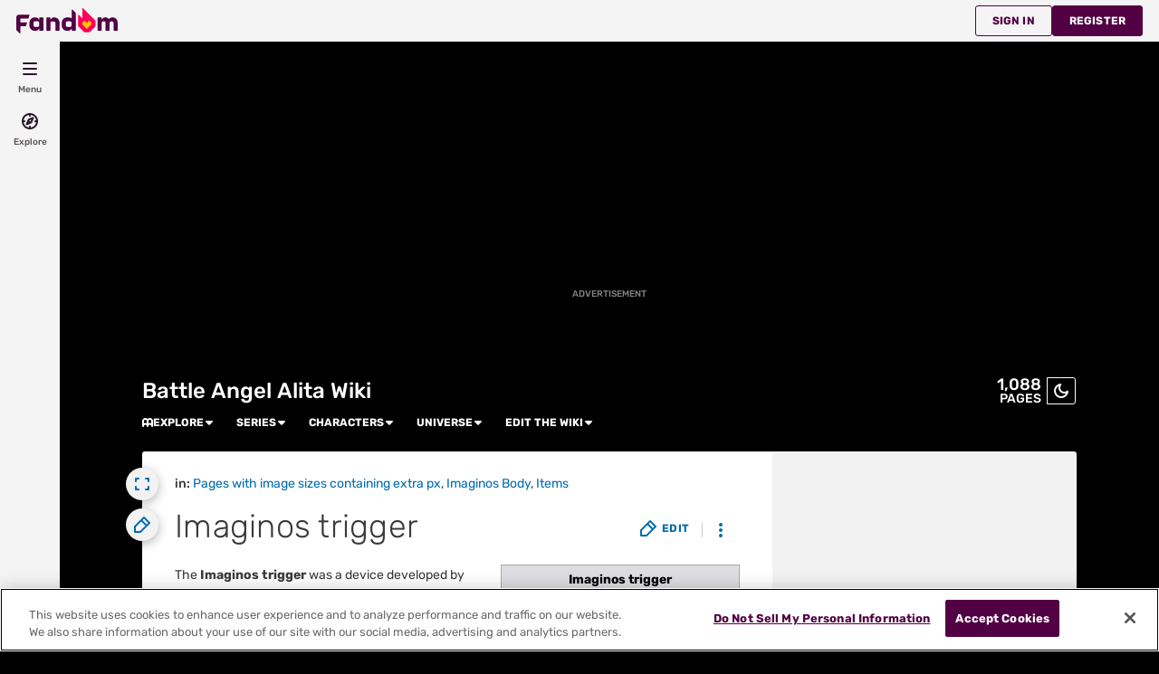

--- FILE ---
content_type: text/html; charset=UTF-8
request_url: https://battleangel.fandom.com/wiki/Imaginos_trigger
body_size: 48553
content:
<!DOCTYPE html>
<html class="client-nojs sse-other l2u-other" lang="en" dir="ltr">
<head>
<meta charset="UTF-8">
<title>Imaginos trigger | Battle Angel Alita Wiki | Fandom</title>
<script>document.documentElement.className="client-js sse-other l2u-other";RLCONF={"wgBreakFrames":false,"wgSeparatorTransformTable":["",""],"wgDigitTransformTable":["",""],"wgDefaultDateFormat":"dmy","wgMonthNames":["","January","February","March","April","May","June","July","August","September","October","November","December"],"wgRequestId":"57b3705739fcb31de27cc807221b9ef8","wgCanonicalNamespace":"","wgCanonicalSpecialPageName":false,"wgNamespaceNumber":0,"wgPageName":"Imaginos_trigger","wgTitle":"Imaginos trigger","wgCurRevisionId":21559,"wgRevisionId":21559,"wgArticleId":3083,"wgIsArticle":true,"wgIsRedirect":false,"wgAction":"view","wgUserName":null,"wgUserGroups":["*"],"wgCategories":["Pages with image sizes containing extra px","Imaginos Body","Items"],"wgPageViewLanguage":"en","wgPageContentLanguage":"en","wgPageContentModel":"wikitext","wgRelevantPageName":"Imaginos_trigger","wgRelevantArticleId":3083,"wgIsProbablyEditable":true,"wgRelevantPageIsProbablyEditable":true,"wgRestrictionEdit":[],"wgRestrictionMove":[],"wgNoExternals":false,"wgArticleInterlangList":[],"wikiaPageType":"article","isDarkTheme":false,"wgCiteReferencePreviewsActive":true,"wgVisualEditor":{"pageLanguageCode":"en","pageLanguageDir":"ltr","pageVariantFallbacks":"en"},"wgIsTestModeEnabled":false,"wgEnableLightboxExt":true,"wgMFDisplayWikibaseDescriptions":{"search":false,"watchlist":false,"tagline":false},"egMapsScriptPath":"/extensions-ucp/mw143/Maps/","egMapsDebugJS":false,"egMapsAvailableServices":["leaflet","googlemaps3"],"egMapsLeafletLayersApiKeys":{"MapBox":"","MapQuestOpen":"","Thunderforest":"","GeoportailFrance":""},"wgDisableCMSNotifications":false,"mwAuthBaseUrl":"https://auth.fandom.com","wgCityId":8504,"wikiVertical":"anime","wgSiteName":"Battle Angel Alita Wiki","wgFandomQuizzesEnabled":true,"wgFandomQuizzesOnFepoEnabled":false,"wgFandomQuizzesGenAiQuizzesOnArticlesEnabled":false,"wgFandomQuizzesCommunityQuizzesOnArticlesEnabled":true,"viewTrackURL":"https://beacon.wikia-services.com/__track/view?a=3083\u0026n=0\u0026env=prod\u0026c=8504\u0026lc=en\u0026lid=75\u0026x=battleangel\u0026s=ucp_desktop\u0026mobile_theme=fandom-light\u0026rollout_tracking=mw143","wgAmplitudeApiKey":"6765a55f49a353467fec981090f1ab6a","wgUserIdForTracking":-1,"wgPageLanguageHasWordBreaks":true,"wgEditSubmitButtonLabelPublish":false,"wgCheckUserClientHintsHeadersJsApi":["architecture","bitness","brands","fullVersionList","mobile","model","platform","platformVersion"],"egFacebookAppId":"112328095453510","wgDisableAnonymousEditing":false,"comscoreKeyword":"wikiacsid_anime","quantcastLabels":"Genre.anime,Genre.scifi,Genre.action,Genre.adventure,Genre.manga,Genre.seinen,Genre.fighting,Media.anime,Media.comics,Media.tv,Media.movies,Media.games,Media.books,Theme.sword,Theme.future,Theme.villains,Theme.mecha,Theme.postapocalypse,Theme.dystopia,Theme.biopunk,Theme.robots","wgCategorySelect":{"defaultNamespace":"Category","defaultNamespaces":"Category"},"wgEnableDiscussions":false,"wgRequestInWikiContext":true,"wgIsFancentralWiki":false,"wikiMainPageId":1461,"isGamepedia":false,"trfc1592Variant1":false,"trfc1592Variant2":false,"dplat1355Variant1":false,"dplat1355Variant2":false,"dplat1355Variant3":false,"dplat1355Variant4":false,"dplat1355Variant5":false,"dplat1355Variant6":false,"trfc1615Variant1":false,"wgMenuPanelLinks":{"communitycentral":"//community.fandom.com/wiki/Community_Central","createnewwiki":"//community.fandom.com/wiki/Special:CreateNewWiki"},"wgPerformanceMonitoringSamplingFactor":10,"wgPerformanceMonitoringEndpointUrl":"https://beacon.wikia-services.com/__track/special/performance_metrics?w=8504\u0026lc=en\u0026d=battleangel\u0026s=ucp_desktop\u0026u=0\u0026i=res-prod\u0026a=https%3A%2F%2Fbattleangel.fandom.com%2Fwiki%2FImaginos_trigger","wgSoftwareVersion":"master@release-mw143-306.001","wgArticleFeaturedVideo":{"lang":"en","mediaId":"CR0MZ2ZP","impressionsPerSession":3,"mapping":{"mediaId":"CR0MZ2ZP","connatixPlaylistId":"fa733fa7-0131-48d3-a444-611bc76031fe","impressionsPerSession":3,"isDefaultMapping":true},"metadata":{"name":"Stranger Things Season 5 Cast Shares Who They Think Is Most Misunderstood Villain So Far","thumbnailUrl":"https://cdn.jwplayer.com/v2/media/P8MTQNPl/poster.jpg?width=720","uploadDate":"2026-01-09T23:24:40+00:00","duration":"PT02M41S","description":"Stranger Things has introduced us to a slew of villains across its four seasons, from the demogorgon to Dr. Brenner to Vecna. The Season 5 cast — Millie Bobby Brown (Eleven), Noah Schnapp (Will), Joe Keery (Steve), Maya Hawke (Robin), Natalia Dyer (Nancy), and Charlie Heaton (Jonathan) — share who they believe is the most misunderstood.","contentUrl":"https://cdn.jwplayer.com/videos/P8MTQNPl-cSpmBcaY.mp4"},"feedid":"CR0MZ2ZP","links":{"first":"https://cdn.jwplayer.com/v2/playlists/CR0MZ2ZP?max_resolution=1280\u0026format=json\u0026internal=false\u0026page_offset=1\u0026page_limit=5","last":"https://cdn.jwplayer.com/v2/playlists/CR0MZ2ZP?max_resolution=1280\u0026format=json\u0026internal=false\u0026page_offset=37\u0026page_limit=5","next":"https://cdn.jwplayer.com/v2/playlists/CR0MZ2ZP?max_resolution=1280\u0026format=json\u0026internal=false\u0026page_offset=6\u0026page_limit=5"},"playlist":[{"title":"Stranger Things Season 5 Cast Shares Who They Think Is Most Misunderstood Villain So Far","mediaid":"P8MTQNPl","link":"https://cdn.jwplayer.com/previews/P8MTQNPl","image":"https://cdn.jwplayer.com/v2/media/P8MTQNPl/poster.jpg?width=720","feedid":"CR0MZ2ZP","duration":161,"content_source_type":"file","updated":1768001506,"sources":[{"file":"https://cdn.jwplayer.com/manifests/P8MTQNPl.m3u8?max_resolution=1280","type":"application/vnd.apple.mpegurl"},{"file":"https://cdn.jwplayer.com/videos/P8MTQNPl-TI0yeHZW.mp4","type":"video/mp4","height":180,"width":320,"label":"180p","bitrate":312513,"filesize":6289336,"framerate":30},{"file":"https://cdn.jwplayer.com/videos/P8MTQNPl-DnzUC89Y.mp4","type":"video/mp4","height":270,"width":480,"label":"270p","bitrate":460623,"filesize":9270050,"framerate":30},{"file":"https://cdn.jwplayer.com/videos/P8MTQNPl-xhZUqUI6.mp4","type":"video/mp4","height":406,"width":720,"label":"406p","bitrate":614953,"filesize":12375935,"framerate":30},{"file":"https://cdn.jwplayer.com/videos/P8MTQNPl-1lt3rSsE.mp4","type":"video/mp4","height":720,"width":1280,"label":"720p","bitrate":1393130,"filesize":28036757,"framerate":30},{"file":"https://cdn.jwplayer.com/videos/P8MTQNPl-LiJWxqIn.m4a","type":"audio/mp4","label":"AAC Audio","bitrate":113888,"filesize":2292007},{"file":"https://cdn.jwplayer.com/videos/P8MTQNPl-cSpmBcaY.mp4","type":"video/mp4","height":1080,"width":1920,"label":"1080p","bitrate":3113090,"filesize":62650951,"framerate":30}],"Duration":"5mins","Endemic":"","Format":"","IP":"","Language":"EN","Person":"","Series":"","Source":"","SourceID":"","Sponsored":"","Vertical":"","WikiTargetedPlaylist":"Entertainment","isSponsored":"","mcold":"","shouldAutoCaption":""}]},"wgJwPlayerUrl":null,"wgVersion":"1.43.1","wgWikiaEnvironment":"prod","wgSentrySampling":0.01,"wgIasEnabled":false,"wgRailModuleList":["Fandom\\FandomDesktop\\Rail\\PopularPagesModuleService","Fandom\\AdEngine\\IncontentBoxadModuleService"],"wgDisableCrossLinkingExperiments":false};RLSTATE={"site.styles":"ready","user.styles":"ready","user.options":"loading","ext.cite.styles":"ready","jquery.makeCollapsible.styles":"ready","ext.visualEditor.desktopArticleTarget.noscript":"ready","ext.fandom.ae.odyssey.desktop.css":"ready","ext.staffSig.css":"ready","vendor.tippy.css":"ready","ext.fandom.bannerNotifications.desktop.css":"ready","ext.fandom.Uncrawlable.css":"ready","ext.fandom.CreatePage.css":"ready","ext.fandom.Thumbnails.css":"ready","ext.fandom.ThumbnailsViewImage.css":"ready","ext.fandom.Experiments.TRFC147":"ready","skin.fandomdesktop.Math.css":"ready","skin.fandomdesktop.CargoTables-ext.css":"ready","ext.fandom.ArticleInterlang.css":"ready","ext.fandom.ArticleVideo.desktop.css":"ready","ext.fandom.HighlightToAction.css":"ready","ext.fandom.SuggestedPages.css":"ready","skin.fandomdesktop.styles":"ready","ext.fandomVideo.css":"ready","ext.fandom.GlobalComponents.GlobalNavigationTheme.light.css":"ready","ext.fandom.GlobalComponents.GlobalComponentsTheme.light.css":"ready","ext.fandom.GlobalComponents.GlobalExploreNavigation.css":"ready","ext.fandom.GlobalComponents.GlobalTopNavigation.css":"ready","ext.fandom.GlobalComponents.CommunityNavigation.css":"ready","ext.fandom.GlobalComponents.GlobalFooter.css":"ready","ext.fandom.GlobalComponents.CommunityHeader.css":"ready","ext.fandom.GlobalComponents.StickyNavigation.css":"ready","ext.fandom.GlobalComponents.CommunityHeaderBackground.css":"ready","skin.fandomdesktop.rail.css":"ready"};RLPAGEMODULES=["ext.cite.ux-enhancements","site","mediawiki.page.ready","jquery.makeCollapsible","mediawiki.toc","ext.fandom.DatacenterPreference.js","ext.fandom.ServerSideExperiments.js","ext.fandom.Track.js","ext.visualEditor.desktopArticleTarget.init","ext.visualEditor.targetLoader","ext.checkUser.clientHints","ext.fandom.FacebookTags.js","ext.fandom.SilverSurferLoader.trackingWelcomeTool.js","ext.fandom.ae.consentQueue.js","ext.fandom.AnalyticsEngine.comscore.js","ext.fandom.AnalyticsEngine.quantcast.js","ext.categorySelect.js","ext.categorySelectFandomDesktop.css","ext.fandom.bannerNotifications.js","ext.fandom.bannerNotifications.messages","ext.fandom.ContentReview.legacyLoaders.js","ext.fandom.ContentReview.jsReload.js","ext.fandom.site","ext.fandom.ContentReviewTestModeMessages","ext.fandom.ImportJs","ext.fandom.UncrawlableUrl.anchors.js","ext.fandom.TimeAgoMessaging.js","ext.fandom.ImageGalleryIconModuleInit.js","ext.fandom.Thumbnails.js","ext.fandom.Thumbnails.messages","ext.fandom.GTM.js","ext.fandom.performanceMonitoring.js","ext.fandom.ArticleVideo.desktop.js","ext.fandom.ArticleInContentPlayer.desktop.js","ext.fandom.HighlightToAction.js","ext.fandom.HighlightToAction.messages","ext.fandom.Sentry.loader.js","ext.fandom.SuggestedPages.js","ext.fandom.DiscordInterceptor.js","skin.fandomdesktop.js","skin.fandomdesktop.messages","mediawiki.Uri","ext.fandom.GlobalComponents.GlobalExploreNavigation.js","ext.fandom.GlobalComponents.GlobalExploreNavigation.messages","ext.fandom.GlobalComponents.GlobalTopNavigation.js","ext.fandom.GlobalComponents.GlobalTopNavigation.messages","ext.fandom.GlobalComponents.CommunityNavigation.js","ext.fandom.GlobalComponents.GlobalFooter.js","ext.fandom.GlobalComponents.CommunityHeader.js","ext.fandom.GlobalComponents.StickyNavigation.js","skin.fandomdesktop.rail.toggle.js","skin.fandomdesktop.rail.lazyRail.js","ext.fandom.nositenotice.js","ext.fandom.Lightbox.js"];</script>
<script>(RLQ=window.RLQ||[]).push(function(){mw.loader.impl(function(){return["user.options@12s5i",function($,jQuery,require,module){mw.user.tokens.set({"patrolToken":"+\\","watchToken":"+\\","csrfToken":"+\\"});
}];});});</script>
<link rel="stylesheet" href="/load.php?lang=en&amp;modules=ext.cite.styles%7Cext.fandom.ArticleInterlang.css%7Cext.fandom.ArticleVideo.desktop.css%7Cext.fandom.CreatePage.css%7Cext.fandom.Experiments.TRFC147%7Cext.fandom.GlobalComponents.CommunityHeader.css%7Cext.fandom.GlobalComponents.CommunityHeaderBackground.css%7Cext.fandom.GlobalComponents.CommunityNavigation.css%7Cext.fandom.GlobalComponents.GlobalComponentsTheme.light.css%7Cext.fandom.GlobalComponents.GlobalExploreNavigation.css%7Cext.fandom.GlobalComponents.GlobalFooter.css%7Cext.fandom.GlobalComponents.GlobalNavigationTheme.light.css%7Cext.fandom.GlobalComponents.GlobalTopNavigation.css%7Cext.fandom.GlobalComponents.StickyNavigation.css%7Cext.fandom.HighlightToAction.css%7Cext.fandom.SuggestedPages.css%7Cext.fandom.Thumbnails.css%7Cext.fandom.ThumbnailsViewImage.css%7Cext.fandom.Uncrawlable.css%7Cext.fandom.ae.odyssey.desktop.css%7Cext.fandom.bannerNotifications.desktop.css%7Cext.fandomVideo.css%7Cext.staffSig.css%7Cext.visualEditor.desktopArticleTarget.noscript%7Cjquery.makeCollapsible.styles%7Cskin.fandomdesktop.CargoTables-ext.css%7Cskin.fandomdesktop.Math.css%7Cskin.fandomdesktop.rail.css%7Cskin.fandomdesktop.styles%7Cvendor.tippy.css&amp;only=styles&amp;skin=fandomdesktop">
<script async="" src="/load.php?cb=20240323233534&amp;lang=en&amp;modules=startup&amp;only=scripts&amp;raw=1&amp;skin=fandomdesktop"></script>
<style>:root{--theme-body-dynamic-color-1:#fff;--theme-body-dynamic-color-1--rgb:255,255,255;--theme-body-dynamic-color-2:#e6e6e6;--theme-body-dynamic-color-2--rgb:230,230,230;--theme-page-dynamic-color-1:#000;--theme-page-dynamic-color-1--rgb:0,0,0;--theme-page-dynamic-color-1--inverted:#fff;--theme-page-dynamic-color-1--inverted--rgb:255,255,255;--theme-page-dynamic-color-2:#3a3a3a;--theme-page-dynamic-color-2--rgb:58,58,58;--theme-sticky-nav-dynamic-color-1:#fff;--theme-sticky-nav-dynamic-color-1--rgb:255,255,255;--theme-sticky-nav-dynamic-color-2:#e6e6e6;--theme-sticky-nav-dynamic-color-2--rgb:230,230,230;--theme-link-dynamic-color-1:#fff;--theme-link-dynamic-color-1--rgb:255,255,255;--theme-link-dynamic-color-2:#e6e6e6;--theme-link-dynamic-color-2--rgb:230,230,230;--theme-accent-dynamic-color-1:#fff;--theme-accent-dynamic-color-1--rgb:255,255,255;--theme-accent-dynamic-color-2:#e6e6e6;--theme-accent-dynamic-color-2--rgb:230,230,230;--theme-body-background-color:#000000;--theme-body-background-color--rgb:0,0,0;--theme-body-background-image:none;--theme-body-background-image-full:url();--theme-body-background-image-desktop:url();--theme-body-background-image-large-desktop:url();--theme-body-background-image-mobile:url();--theme-body-background-image-tablets:url();--theme-body-background-image-tablets-2x:url();--theme-body-text-color:#fff;--theme-body-text-color--rgb:255,255,255;--theme-body-text-color--hover:#cccccc;--theme-sticky-nav-background-color:#0a3073;--theme-sticky-nav-background-color--rgb:10,48,115;--theme-sticky-nav-text-color:#fff;--theme-sticky-nav-text-color--hover:#cccccc;--theme-page-background-color:#ffffff;--theme-page-background-color--rgb:255,255,255;--theme-page-background-color--secondary:#f2f2f2;--theme-page-background-color--secondary--rgb:242,242,242;--theme-page-text-color:#3a3a3a;--theme-page-text-color--rgb:58,58,58;--theme-page-text-color--hover:#6d6d6d;--theme-page-text-mix-color:#9d9d9d;--theme-page-text-mix-color-95:#f5f5f5;--theme-page-accent-mix-color:#8598b9;--theme-page-headings-font:'Rubik';--theme-link-color:#006cb0;--theme-link-color--rgb:0,108,176;--theme-link-color--hover:#002d4a;--theme-link-label-color:#fff;--theme-accent-color:#0a3073;--theme-accent-color--rgb:10,48,115;--theme-accent-color--hover:#1257d0;--theme-accent-label-color:#fff;--theme-border-color:#cecece;--theme-border-color--rgb:206,206,206;--theme-alert-color:#bf0017;--theme-alert-color--rgb:191,0,23;--theme-alert-color--hover:#59000a;--theme-alert-color--secondary:#bf0017;--theme-alert-label:#fff;--theme-warning-color:#cf721c;--theme-warning-color--rgb:207,114,28;--theme-warning-color--secondary:#ce711b;--theme-warning-label:#000;--theme-success-color:#0c742f;--theme-success-color--rgb:12,116,47;--theme-success-color--secondary:#0c742f;--theme-success-label:#fff;--theme-message-color:#753369;--theme-message-label:#fff;--theme-community-header-color:#ffffff;--theme-community-header-color--hover:#ffffff;--theme-background-image-opacity:100%;--theme-page-text-opacity-factor:0.85;--theme-body-text-opacity-factor:0.7;--theme-link-decoration:none;}.skin-fandomdesktop .CodeMirror, .skin-fandomdesktop .cm-editor{--codemirror-yellow:#a88d00;--codemirror-light-blue:#0096fb;--codemirror-blue:#08f;--codemirror-green:#290;--codemirror-red:#f50;--codemirror-dark-red:#a11;--codemirror-purple:#80c;--codemirror-pink:#e0e;--codemirror-light-gray:#929292;--codemirror-gray:#789797;}.mw-highlight{--pygments-background:#f4f3f4;--pygments-err:#f00;--pygments-c:#408080;--pygments-k:#008000;--pygments-o:#666;--pygments-ch:#408080;--pygments-cm:#408080;--pygments-cp:#b17300;--pygments-cpf:#408080;--pygments-c1:#408080;--pygments-cs:#408080;--pygments-gd:#a00000;--pygments-gr:#f00;--pygments-gh:#000080;--pygments-gi:#009500;--pygments-go:#808080;--pygments-gp:#000080;--pygments-gu:#800080;--pygments-gt:#04d;--pygments-kc:#008000;--pygments-kd:#008000;--pygments-kn:#008000;--pygments-kp:#008000;--pygments-kr:#008000;--pygments-kt:#b00040;--pygments-m:#666;--pygments-s:#ba2121;--pygments-na:#768826;--pygments-nb:#008000;--pygments-nc:#00f;--pygments-no:#800;--pygments-nd:#a2f;--pygments-ni:#7f7f7f;--pygments-ne:#d2413a;--pygments-nf:#00f;--pygments-nl:#818100;--pygments-nn:#00f;--pygments-nt:#008000;--pygments-nv:#19177c;--pygments-ow:#a2f;--pygments-w:#808080;--pygments-mb:#666;--pygments-mf:#666;--pygments-mh:#666;--pygments-mi:#666;--pygments-mo:#666;--pygments-sa:#ba2121;--pygments-sb:#ba2121;--pygments-sc:#ba2121;--pygments-dl:#ba2121;--pygments-sd:#ba2121;--pygments-s2:#ba2121;--pygments-se:#b62;--pygments-sh:#ba2121;--pygments-si:#b68;--pygments-sx:#008000;--pygments-sr:#b68;--pygments-s1:#ba2121;--pygments-ss:#19177c;--pygments-bp:#008000;--pygments-fm:#00f;--pygments-vc:#19177c;--pygments-vg:#19177c;--pygments-vi:#19177c;--pygments-vm:#19177c;--pygments-il:#666;}</style>
<meta name="ResourceLoaderDynamicStyles" content="">
<link rel="stylesheet" href="/load.php?lang=en&amp;modules=site.styles&amp;only=styles&amp;skin=fandomdesktop">
<meta name="generator" content="MediaWiki 1.43.1">
<meta name="robots" content="max-image-preview:standard">
<meta name="format-detection" content="telephone=no">
<meta name="description" content="The Imaginos trigger was a device developed by Desty Nova that allowed the first Imaginos Body to go through an irreversible transmutation process determined by the user&#039;s subconscious. Alita used it to transform herself into the Tree of Life and fuse with the sky hook, securing the docking bolt...">
<meta name="twitter:card" content="summary">
<meta name="twitter:site" content="@getfandom">
<meta name="twitter:url" content="https://battleangel.fandom.com/wiki/Imaginos_trigger">
<meta name="twitter:title" content="Imaginos trigger | Battle Angel Alita Wiki | Fandom">
<meta name="twitter:description" content="The Imaginos trigger was a device developed by Desty Nova that allowed the first Imaginos Body to go through an irreversible transmutation process determined by the user&#039;s subconscious. Alita used...">
<meta name="viewport" content="width=device-width, initial-scale=1.0, user-scalable=yes, minimum-scale=0.25, maximum-scale=5.0">
<link rel="alternate" type="application/x-wiki" title="Edit" href="/wiki/Imaginos_trigger?action=edit">
<link rel="icon" href="/skins-ucp/mw143/common/favicon.ico">
<link rel="search" type="application/opensearchdescription+xml" href="/rest.php/v1/search" title="Battle Angel Alita Wiki (en)">
<link rel="EditURI" type="application/rsd+xml" href="https://battleangel.fandom.com/api.php?action=rsd">
<link rel="canonical" href="https://battleangel.fandom.com/wiki/Imaginos_trigger">
<link rel="license" href="https://www.fandom.com/licensing">
<link rel="alternate" type="application/atom+xml" title="Battle Angel Alita Wiki Atom feed" href="/wiki/Special:RecentChanges?feed=atom">
	<meta property="fb:app_id" content="112328095453510" prefix="fb: http://www.facebook.com/2008/fbml">

<script type="application/ld+json">{"@context":"http://schema.org","@type":"Article","url":"https://battleangel.fandom.com/wiki/Imaginos_trigger","name":"Imaginos trigger","headline":"Imaginos trigger","mainEntity":{"@type":"Thing","url":"https://battleangel.fandom.com/wiki/Imaginos_trigger","name":"Imaginos trigger","image":"https://static.wikia.nocookie.net/battleangel/images/1/18/BAA09_219_Imaginos_trigger.jpg/revision/latest?cb=20110603191736"},"about":{"@type":"Thing","url":"https://battleangel.fandom.com/wiki/Imaginos_trigger","name":"Imaginos trigger","image":"https://static.wikia.nocookie.net/battleangel/images/1/18/BAA09_219_Imaginos_trigger.jpg/revision/latest?cb=20110603191736"},"author":{"@type":"Organization","url":"https://battleangel.fandom.com/wiki/Imaginos_trigger?action=credits","name":"Contributors to Battle Angel Alita Wiki"},"publisher":{"@type":"Organization","name":"Fandom, Inc.","logo":{"@type":"ImageObject","url":"https://static.wikia.nocookie.net/750feb85-de88-4a4f-b294-8b48142ac182/thumbnail-down/width/1280/height/720"}},"abstract":"The Imaginos trigger was a device developed by Desty Nova that allowed the first Imaginos Body to go through an irreversible transmutation process determined by the user's subconscious. Alita used it to transform herself into the Tree of Life and fuse with the sky hook, securing the docking bolt and preventing Tiphares from falling onto the Scrapyard. The trigger was a small handheld cylinder with an arrow at the top. Desty Nova developed the trigger when he createdAlita's first Imaginos...","image":"https://static.wikia.nocookie.net/battleangel/images/1/18/BAA09_219_Imaginos_trigger.jpg/revision/latest?cb=20110603191736","thumbnailUrl":"https://static.wikia.nocookie.net/battleangel/images/1/18/BAA09_219_Imaginos_trigger.jpg/revision/latest?cb=20110603191736"}</script>
	<meta property="og:type" content="article">

	<meta property="og:site_name" content="Battle Angel Alita Wiki">

	<meta property="og:title" content="Imaginos trigger">

	<meta property="og:url" content="https://battleangel.fandom.com/wiki/Imaginos_trigger">

	<meta property="og:description" content="The Imaginos trigger was a device developed by Desty Nova that allowed the first Imaginos Body to go through an irreversible transmutation process determined by the user&#039;s subconscious. Alita used it to transform herself into the Tree of Life and fuse with the sky hook, securing the docking bolt and preventing Tiphares from falling onto the Scrapyard. The trigger was a small handheld cylinder with an arrow at the top. Desty Nova developed the trigger when he createdAlita&#039;s first Imaginos...">

	<meta property="og:image" content="https://static.wikia.nocookie.net/battleangel/images/1/18/BAA09_219_Imaginos_trigger.jpg/revision/latest?cb=20110603191736">

<script src="/_fs-ch-1T1wmsGaOgGaSxcX/assets/script.js" async=""></script>
<script>window.fandomContext = {"app":{"name":"wiki","brand":"fandom","skin":"ucp_desktop","env":"prod"},"site":{"categories":["comics"],"directedAtChildren":false,"siteId":8504,"siteName":"battleangel","top1000":false,"tags":{"bundles":["fandom5k","safe5k"],"sex":["f","m"],"gnre":["anime","scifi","action","adventure","manga","seinen","fighting"],"theme":["sword","future","villains","mecha","postapocalypse","dystopia","biopunk","robots"],"media":["anime","comics","tv","movies","games","books"],"age":["kids","yadult","teen","under18","18-24"],"mpa":["pg13"]},"taxonomy":["ent","anime"]},"page":{"articleId":3083,"lang":"en","monetizationTier":3,"pageId":3083,"pageName":"Imaginos_trigger","pageType":"article","tags":{},"wordCount":552},"user":{"userId":0,"userState":"notRegistered","userEmailHashes":[]},"odyssey":{"platform":"fandomdesktop"}};</script>
<script>window.fandomTrack = window.fandomTrack ?? { q: [], cmd: [] };</script>
<script>if (!('randomUUID' in crypto)) {
	crypto.randomUUID = () =>
		([1e7] + -1e3 + -4e3 + -8e3 + -1e11).replace(/[018]/g, (c) =>
			(c ^ (crypto.getRandomValues(new Uint8Array(1))[0] & (15 >> (c / 4)))).toString(16),
		);
}</script>
<script>window.FANDOM_AMPLITUDE=true;window.EARLY_PV_ID=true;window.pvUID=crypto.randomUUID();
(RLQ=window.RLQ||[]).push(()=>mw.config.set("pvUID", window.pvUID));</script>
<script src="https://battleangel.fandom.com/__cb92600471883575/resources-ucp/mw143/dist/scripts/pageview.js" async=""></script>
<script src="https://battleangel.fandom.com/__cb92600471883575/resources-ucp/mw143/dist/scripts/dtnr-observability.js" async=""></script>
<script>	// Algolia CDN script to implement page results click tracking
	const ALGOLIA_INSIGHTS_SRC = 'https://cdn.jsdelivr.net/npm/search-insights@2.2.1';
	!function (e, a, t, n, s, i, c) {
		e.AlgoliaAnalyticsObject = s, e[s] = e[s] || function () {
			(e[s].queue = e[s].queue || []).push(arguments)
		}, i = a.createElement(t), c = a.getElementsByTagName(t)[0],
			i.async = 1, i.src = n, c.parentNode.insertBefore(i, c)
	}(window, document, 'script', ALGOLIA_INSIGHTS_SRC, 'aa');</script>
<script>var _plc={"p":"mw","pVar":"fandomdesktop","pCat":"anime","pId":"8504","pg":"article","pgId":"3083","pgLang":"en","adTags":{"bundles":["fandom5k","safe5k"],"sex":["f","m"],"gnre":["anime","scifi","action","adventure","manga","seinen","fighting"],"theme":["sword","future","villains","mecha","postapocalypse","dystopia","biopunk","robots"],"media":["anime","comics","tv","movies","games","books"],"age":["kids","yadult","teen","under18","18-24"],"mpa":["pg13"]},"time":0,"pgName":"Imaginos trigger","pgLink":"https://battleangel.fandom.com/wiki/Imaginos_trigger","pgImage":"https://static.wikia.nocookie.net/battleangel/images/1/18/BAA09_219_Imaginos_trigger.jpg/revision/latest/top-crop/width/36/height/36?cb=20110603191736","cmName":"Battle Angel Alita Wiki","cmImage":"https://static.wikia.nocookie.net/battleangel/images/c/cd/Wikia-Visualization-Main%2Cbattleangel.png/revision/latest/top-crop/width/36/height/36?cb=20161102143732"}; var _ulc={"id":"0","lang":"en"}; _plc.time=Date.now();</script>
<script src="https://static.wikia.nocookie.net/silversurfer/prod/latest/sdk.js" defer=""></script>
<script src="https://static.wikia.nocookie.net/silversurfer/prod/latest/pathfinder.js" defer=""></script>
<script>var ads={"context":{"platform":"fandomdesktop","opts":{"enableNativeAds":true,"pageType":"all_ads","platformName":"fandomdesktop","monetizationTier":3},"targeting":{"enablePageCategories":true,"hasFeaturedVideo":true,"isUcp":true,"mappedVerticalName":"ent","newWikiCategories":["comics"],"pageArticleId":3083,"pageIsArticle":true,"pageName":"Imaginos_trigger","pageType":"article","wikiDbName":"battleangel","wikiId":8504,"wikiLanguage":"en","wikiVertical":"anime","adTagManagerTags":{"bundles":["fandom5k","safe5k"],"sex":["f","m"],"gnre":["anime","scifi","action","adventure","manga","seinen","fighting"],"theme":["sword","future","villains","mecha","postapocalypse","dystopia","biopunk","robots"],"media":["anime","comics","tv","movies","games","books"],"age":["kids","yadult","teen","under18","18-24"],"mpa":["pg13"]}}},"consentQueue":[]};</script>
<script>/* Generated by IdentityEngine - commit:b004042 */
(()=>{"use strict";var e,n={40:e=>{function n(e){return(n="function"==typeof Symbol&&"symbol"==typeof Symbol.iterator?function(e){return typeof e}:function(e){return e&&"function"==typeof Symbol&&e.constructor===Symbol&&e!==Symbol.prototype?"symbol":typeof e})(e)}e.exports=function(){for(var e,t,o=[],r=window,i=r;i;){try{if(i.frames.__tcfapiLocator){e=i;break}}catch(e){}if(i===r.top)break;i=i.parent}e||(function e(){var n=r.document,t=!!r.frames.__tcfapiLocator;if(!t)if(n.body){var o=n.createElement("iframe");o.style.cssText="display:none",o.name="__tcfapiLocator",n.body.appendChild(o)}else setTimeout(e,5);return!t}(),r.__tcfapi=function(){for(var e=arguments.length,n=new Array(e),r=0;r<e;r++)n[r]=arguments[r];if(!n.length)return o;"setGdprApplies"===n[0]?n.length>3&&2===parseInt(n[1],10)&&"boolean"==typeof n[3]&&(t=n[3],"function"==typeof n[2]&&n[2]("set",!0)):"ping"===n[0]?"function"==typeof n[2]&&n[2]({gdprApplies:t,cmpLoaded:!1,cmpStatus:"stub"}):o.push(n)},r.addEventListener("message",function(e){var t="string"==typeof e.data,o={};if(t)try{o=JSON.parse(e.data)}catch(e){}else o=e.data;var r="object"===n(o)&&null!==o?o.__tcfapiCall:null;r&&window.__tcfapi(r.command,r.version,function(n,o){var i={__tcfapiReturn:{returnValue:n,success:o,callId:r.callId}};e&&e.source&&e.source.postMessage&&e.source.postMessage(t?JSON.stringify(i):i,"*")},r.parameter)},!1))}}},t={};function o(e){var r=t[e];if(void 0!==r)return r.exports;var i=t[e]={exports:{}};return n[e](i,i.exports,o),i.exports}o.n=e=>{var n=e&&e.__esModule?()=>e.default:()=>e;return o.d(n,{a:n}),n},o.d=(e,n)=>{for(var t in n)o.o(n,t)&&!o.o(e,t)&&Object.defineProperty(e,t,{enumerable:!0,get:n[t]})},o.o=(e,n)=>Object.prototype.hasOwnProperty.call(e,n),function(e){e[e.SECONDS=1e3]="SECONDS",e[e.MINUTES=6e4]="MINUTES",e[e.HOURS=36e5]="HOURS",e[e.DAYS=864e5]="DAYS",e[e.WEEKS=6048e5]="WEEKS",e[e.MONTHS=2592e6]="MONTHS",e[e.YEARS=31536e6]="YEARS"}(e||(e={}));const r=e=>{const n=("; "+document.cookie).split("; "+e+"=");return n.length>=2?n.pop().split(";").shift():null};var i=o(40),s=o.n(i);const a=["ai","aw","ax","at","be","bg","bm","vg","br","bq","ky","hr","cw","cy","cz","dk","ee","fk","fo","fi","fr","gf","pf","tf","de","gi","gr","gl","gp","hu","is","ie","im","it","re","lv","li","lt","lu","mq","mt","yt","ms","nl","nc","no","pn","pl","pt","ro","bl","sh","mf","pm","bq","sx","sk","si","es","se","ch","tc","gb","uk","wf"],c="usprivacy",l="OptanonConsent",d={C0001:"necessary",C0002:"performance",C0003:"functional",C0004:"targeting",C0005:"social"},u=(e=!1,n={})=>Object.assign({necessary:e,performance:e,functional:e,targeting:e,social:e},n),p=()=>null!==r("OptanonAlertBoxClosed"),f=e=>{const n=new URLSearchParams(e),t={};return n.forEach((e,n)=>{t[n]=e}),t},m="onetrust-banner-sdk";function g(e,n=100,t=!1){let o,r,i;function s(...a){const c=Date.now()-r;c<n&&c>=0?o=setTimeout(()=>s(...a),n-c):(o=void 0,t||(i=e(...a)))}return(...a)=>{r=Date.now();const c=t&&!o;return null!=o||(o=setTimeout(()=>s(...a),n)),c&&(i=e(...a)),i}}const v={closed:"cookie-banner-closed",visible:"cookie-banner-visible",loading:"cookie-banner-loading"},y="--cookie-banner-height";let w=null;const b=()=>{const e=document.getElementById(m);if(!e)return;const n=e.offsetHeight;document.documentElement.style.setProperty(y,`${n}px`)};!function(){var n,t,o,i,S;const h="[FandomCMP]",_={ready:!1,coppa:!1,optOut:!1,allowed:{ads:!1,tracking:!1},consentApi:void 0,consentString:void 0,consents:void 0,banner:"loading"},{allowed:C}=_,E=null!==(i=null===(o=null===(t=null===(n=window.ads)||void 0===n?void 0:n.context)||void 0===t?void 0:t.targeting)||void 0===o?void 0:o.directedAtChildren)&&void 0!==i&&i,O=void 0===(null===(S=window.RLCONF)||void 0===S?void 0:S.wgUserId);let{ready:k,consentApi:L,consentString:$,consents:x,banner:N}=_,A=!!(e=>{var n;const t=r(l);if(!t)return;const o=null===(n=f(t))||void 0===n?void 0:n.groups;return o?o.includes(e):void 0})("C0004:0"),T=E&&O;try{const n=(()=>{const e=r("Geo");try{return null!==e?JSON.parse(decodeURIComponent(e)):{}}catch(e){return{}}})();(e=>{e.country&&e.continent&&e.region&&(window.OneTrust={geolocationResponse:{stateCode:e.region,countryCode:e.country,regionCode:e.continent}})})(n);const t=r(l);t&&(x=(e=>{const n=u();return Object.entries(d).reduce((n,[t,o])=>((e=>void 0!==e&&"string"==typeof e.groups&&e.groups.length>0)(e)&&e.groups.includes(`${t}:1`)&&(n[o]=!0),n),n)})(f(t)));const o=p();if((e=>void 0!==(null==e?void 0:e.country)&&a.includes(e.country.toLowerCase()))(n)){console.debug(`${h} TCF required for ${n.country}`),void 0===window.__tcfapi&&(s()(),console.debug(`${h} __tcfapi installed`)),L="tcf",k=!0,A||(A=!o),C.ads=o,C.tracking=o;const e=r("eupubconsent-v2");e&&($=e),N=p()?"closed":document.getElementById(m)?"visible":"loading"}else if((e=>{var n;return"us"===(null===(n=null==e?void 0:e.country)||void 0===n?void 0:n.toLowerCase())})(n)){console.debug(`${h} USP required for ${n.country}`),L="usp";const t=r(c),i=navigator.globalPrivacyControl?"Y":"N";$=null!==t?t:`1Y${i}N`,t||((n,t,o=365)=>{const r=function(e,n){const t=new Date,o=Math.floor(e>=0?e:0);return new Date(t.getTime()+o*n)}(o,e.DAYS);document.cookie=`${n}=${t}; domain=${((e=window.location.hostname)=>{const n=e.split(".");return n.length<2?e:`.${n[n.length-2]}.${n[n.length-1]}`})()}; path=/; SameSite=Lax; expires=${r.toUTCString()}`})(c,$),(()=>{function e(e){try{let n=e.data;const t="string"==typeof n;if(t)try{n=JSON.parse(n)}catch(e){}const o=n.__uspapiCall;o&&window.__uspapi(o.command,o.parameter,function(n,r){const i={__uspapiReturn:{returnValue:n,success:r,callId:o.callId}};e.source.postMessage(t?JSON.stringify(i):i,"*")})}catch(e){}}window.__uspapi=function(e,n,t){"getUSPData"===e?t({version:1,uspString:r(c)},!0):t(void 0,!1)},window.__uspapi.msgHandler=e,function e(){const n="__uspapiLocator";if(window.frames[n])return;if("loading"===document.readyState)return void document.addEventListener("DOMContentLoaded",()=>e());const t=document.body,o=document.createElement("iframe");o.name=n,o.style.display="none",t.appendChild(o)}(),window.addEventListener("message",e,!1)})(),console.debug(`${h} __uspapi installed`),k=!0,C.ads=!0,C.tracking=!0,A=$.startsWith("1YY"),N=o?"closed":"loading"}else k=!0,C.ads=!0,C.tracking=!0,A=!1,N="closed";if(x||(x=u(!A,{necessary:!0})),T&&!A){const e=r("ag");null===e&&(C.ads=!1),T=function(e,n){let t=e;return"1"===n&&(t=!1),t}(E,e)}}catch(e){console.debug(`${h} Error while trying to prepare fandomCmp object`,e)}var D;window.fandomCmp={ready:k,coppa:T,optOut:A,consentApi:L,consentString:$,consents:x,allowed:C,banner:N},window.dispatchEvent(new CustomEvent("fandomConsentUpdate",{detail:window.fandomCmp})),(e=>{const n=document.documentElement;Object.values(v).forEach(e=>{n.classList.remove(e)});const t=v[e];t&&n.classList.add(t)})(D=N),"visible"===D?(b(),w||(w=g(b,50),window.addEventListener("resize",w))):"closed"===D&&(document.documentElement.style.setProperty(y,"0px"),w&&(window.removeEventListener("resize",w),w=null)),(e=>{document.documentElement.classList.add(`cookie-banner-api-${null!=e?e:"other"}`)})(L)}()})();</script>
<script>	window.FANDOM_ODYSSEY=true;</script>
<script src="https://script.wikia.nocookie.net/fandom-ae-assets/odyssey/host/production/main.js" type="module" nonce=""></script>
<script src="https://script.wikia.nocookie.net/fandom-ae-assets/identity-service/latest/index.js" async="" data-odyssey="1"></script>
<script src="https://cdn.cookielaw.org/scripttemplates/otSDKStub.js" data-domain-script="dea70a1b-c82d-4fe0-86ff-5e164b0a6022" async=""></script>
<script src="https://script.wikia.nocookie.net/fandom-ae-assets/odyssey/ad-engine/production/main.js" type="module" nonce=""></script>
<script src="https://script.wikia.nocookie.net/fandom-ae-assets/odyssey/prebid/production/main.js" type="module" nonce=""></script>
<script src="https://securepubads.g.doubleclick.net/tag/js/gpt.js?network-code=5441" async="" nonce=""></script>
<script src="https://c.amazon-adsystem.com/aax2/apstag.js" defer="" nonce=""></script>
<link rel="preload" as="script" href="https://grbqPYtkDC5HPMrgd.ay.delivery/client-v2.js" nonce="">
<link rel="preload" as="script" href="https://grbqPYtkDC5HPMrgd.ay.delivery/hash?e=grbqPYtkDC5HPMrgd&amp;k=ay&amp;v=1" nonce="">
<script>window.fandomTrack = window.fandomTrack ?? { q: [], cmd: [] };
window.fandomTrack.q.push({
	event: 'trackingevent',
	payload: {
		event_type: 'yes_ads',
		ga_label: '',
		ga_category: 'yes_ads',
		ga_value: 3,
	},
});</script>
<script>	window.fandomAds = window.fandomAds || { cmd: [] };
	window.fandomAds.deploymentEnvironment = 'production';</script>

<script>
	const useMaxDefaultContentWidth = Boolean(false);

	const defaultContentWidth = useMaxDefaultContentWidth ? 'expanded' : 'collapsed';

	let contentWidthPreference;

	try {
		contentWidthPreference = localStorage.getItem('contentwidth') || defaultContentWidth;
	} catch (e) {
		contentWidthPreference = defaultContentWidth;
	}

	if ( contentWidthPreference === 'expanded' ) {
		document.documentElement.classList.add('is-content-expanded');
	}
</script>

<script>window.fandomTaxonomy={"site":{"main_vertical":{"value":"Graphic Novels","confidence":0.5040596127510071},"verticals":[{"value":"Graphic Novels","confidence":0.5040596127510071},{"value":"Gaming","confidence":0.3048088848590851},{"value":"Movies","confidence":0.06281030178070068}],"franchises":[{"value":"World of Battle Angel Alita","confidence":1.0}],"top_game_installment":{"value":{"installment_id":"1085","installment_title":"GUNNM Martian Memory"},"confidence":1.0},"genres":[{"value":"Action","confidence":0.8789759874343872},{"value":"Adventure","confidence":0.8789759874343872},{"value":"Sci-Fi","confidence":0.8789759874343872},{"value":"Thriller","confidence":0.8789759874343872},{"value":"Role-Playing","confidence":0.7069368958473206}],"subgenres":[{"value":"biotech-sci-fi","confidence":0.8789759874343872},{"value":"cyberpunk-sci-fi","confidence":0.8789759874343872},{"value":"cyborg-sci-fi","confidence":0.8789759874343872},{"value":"dystopian-sci-fi","confidence":0.8789759874343872},{"value":"fictional-war","confidence":0.8789759874343872},{"value":"quest-adventure","confidence":0.8789759874343872},{"value":"robot-sci-fi","confidence":0.8789759874343872},{"value":"Role-Playing General","confidence":0.7069368958473206}],"themes":[{"value":"superheroes","confidence":0.5207765698432922},{"value":"mad-scientist","confidence":0.3835791051387787},{"value":"the-chosen-one","confidence":0.3673490881919861},{"value":"anti-hero","confidence":0.3532200753688812},{"value":"sorcerers","confidence":0.30828720331192017},{"value":"historical-warriors","confidence":0.2732972204685211},{"value":"save-the-universe","confidence":0.2468668818473816},{"value":"futuristic-setting","confidence":0.23239994049072266},{"value":"femme-fatale","confidence":0.22892694175243378},{"value":"martial-arts","confidence":0.21592868864536285},{"value":"lovable-rogue","confidence":0.20982098579406738},{"value":"space-warfare","confidence":0.19488926231861115},{"value":"living-objects","confidence":0.17772981524467468},{"value":"space-setting","confidence":0.1388588845729828},{"value":"transformation","confidence":0.1284146010875702},{"value":"fantasy-warfare","confidence":0.12637117505073547},{"value":"alien-worlds","confidence":0.09824646264314651},{"value":"silent-protagonist","confidence":0.09496209770441055},{"value":"lore-codex","confidence":0.093854159116745},{"value":"combat","confidence":0.08285896480083466},{"value":"alien-species","confidence":0.0719953253865242},{"value":"vigilante","confidence":0.06637845933437347},{"value":"race-against-time","confidence":0.06462599337100983},{"value":"zombies","confidence":0.06453517824411392},{"value":"firearms","confidence":0.05772566795349121},{"value":"magic","confidence":0.0546749085187912},{"value":"dystopia","confidence":0.052881356328725815}],"traffic":[{"value":"H3","confidence":1.0}],"iab_categories":["46","42"]},"_meta":{"wiki":"8504","article":"3083"},"page":{"main_vertical":{"value":"Gaming","confidence":0.9204149842262268},"verticals":[{"value":"Gaming","confidence":0.9204149842262268}],"main_entity_type":{"value":"Object","confidence":0.730294942855835},"entity_types":[{"value":"Object","confidence":0.730294942855835}],"iab_categories":["680"]}};window.dispatchEvent(new CustomEvent('FandomTaxonomyUpdated'));</script>
<script>window.fandomPageTagging={"_meta":{"article":3083,"url":"https://battleangel.fandom.com/wiki/Imaginos_trigger"},"iab_categories":[]};window.dispatchEvent(new CustomEvent('FandomPageTaggingUpdated'));</script>
<script>window.fandomWidgets={"locations":[{"name":"desktop-drawer-left","slots":[{"widgets":[{"widgetLocationId":59,"alpha":27,"beta":1979,"widget":"cards-vertical","content":"others-like-you-viewed"},{"widgetLocationId":60,"alpha":25,"beta":1889,"widget":"cards-horizontal","content":"others-like-you-viewed"},{"widgetLocationId":61,"alpha":74,"beta":3207,"widget":"cards-vertical","content":"top-pages-this-week"},{"widgetLocationId":62,"alpha":49,"beta":2263,"widget":"cards-horizontal","content":"top-pages-this-week"},{"widgetLocationId":63,"alpha":1,"beta":83,"widget":"cards-vertical","content":"trending-pages"},{"widgetLocationId":64,"alpha":15,"beta":630,"widget":"cards-horizontal","content":"trending-pages"},{"widgetLocationId":65,"alpha":1,"beta":10,"widget":"cards-vertical","content":"graphwise:characters"},{"widgetLocationId":66,"alpha":1,"beta":11,"widget":"cards-horizontal","content":"graphwise:characters"},{"widgetLocationId":67,"alpha":1,"beta":17,"widget":"cards-vertical","content":"graphwise:events"},{"widgetLocationId":68,"alpha":1,"beta":11,"widget":"cards-horizontal","content":"graphwise:events"},{"widgetLocationId":69,"alpha":1,"beta":11,"widget":"cards-vertical","content":"graphwise:locations"},{"widgetLocationId":70,"alpha":1,"beta":8,"widget":"cards-horizontal","content":"graphwise:locations"},{"widgetLocationId":71,"alpha":1,"beta":15,"widget":"cards-vertical","content":"graphwise:organizations"},{"widgetLocationId":72,"alpha":1,"beta":4,"widget":"cards-horizontal","content":"graphwise:organizations"},{"widgetLocationId":73,"alpha":1,"beta":7,"widget":"cards-vertical","content":"graphwise:works"},{"widgetLocationId":74,"alpha":1,"beta":13,"widget":"cards-horizontal","content":"graphwise:works"},{"widgetLocationId":251,"alpha":1,"beta":126,"widget":"cards-vertical","content":"similar-pages"},{"widgetLocationId":252,"alpha":2,"beta":160,"widget":"cards-horizontal","content":"similar-pages"}]},{"widgets":[{"widgetLocationId":75,"alpha":1,"beta":801,"widget":"cards-vertical","content":"others-like-you-viewed"},{"widgetLocationId":76,"alpha":10,"beta":1684,"widget":"cards-horizontal","content":"others-like-you-viewed"},{"widgetLocationId":77,"alpha":28,"beta":3416,"widget":"cards-vertical","content":"top-pages-this-week"},{"widgetLocationId":78,"alpha":1,"beta":243,"widget":"cards-horizontal","content":"top-pages-this-week"},{"widgetLocationId":79,"alpha":2,"beta":800,"widget":"cards-vertical","content":"trending-pages"},{"widgetLocationId":80,"alpha":1,"beta":126,"widget":"cards-horizontal","content":"trending-pages"},{"widgetLocationId":81,"alpha":1,"beta":9,"widget":"cards-vertical","content":"graphwise:characters"},{"widgetLocationId":82,"alpha":1,"beta":4,"widget":"cards-horizontal","content":"graphwise:characters"},{"widgetLocationId":83,"alpha":1,"beta":9,"widget":"cards-vertical","content":"graphwise:events"},{"widgetLocationId":84,"alpha":1,"beta":16,"widget":"cards-horizontal","content":"graphwise:events"},{"widgetLocationId":85,"alpha":1,"beta":13,"widget":"cards-vertical","content":"graphwise:locations"},{"widgetLocationId":86,"alpha":1,"beta":4,"widget":"cards-horizontal","content":"graphwise:locations"},{"widgetLocationId":87,"alpha":1,"beta":16,"widget":"cards-vertical","content":"graphwise:organizations"},{"widgetLocationId":88,"alpha":1,"beta":11,"widget":"cards-horizontal","content":"graphwise:organizations"},{"widgetLocationId":89,"alpha":1,"beta":10,"widget":"cards-vertical","content":"graphwise:works"},{"widgetLocationId":90,"alpha":1,"beta":10,"widget":"cards-horizontal","content":"graphwise:works"},{"widgetLocationId":253,"alpha":1,"beta":209,"widget":"cards-vertical","content":"similar-pages"},{"widgetLocationId":254,"alpha":1,"beta":276,"widget":"cards-horizontal","content":"similar-pages"}]},{"widgets":[{"widgetLocationId":91,"alpha":10,"beta":3158,"widget":"cards-vertical","content":"others-like-you-viewed"},{"widgetLocationId":92,"alpha":1,"beta":749,"widget":"cards-horizontal","content":"others-like-you-viewed"},{"widgetLocationId":93,"alpha":1,"beta":327,"widget":"cards-vertical","content":"top-pages-this-week"},{"widgetLocationId":94,"alpha":1,"beta":140,"widget":"cards-horizontal","content":"top-pages-this-week"},{"widgetLocationId":95,"alpha":1,"beta":96,"widget":"cards-vertical","content":"trending-pages"},{"widgetLocationId":96,"alpha":1,"beta":241,"widget":"cards-horizontal","content":"trending-pages"},{"widgetLocationId":97,"alpha":1,"beta":5,"widget":"cards-vertical","content":"graphwise:characters"},{"widgetLocationId":98,"alpha":1,"beta":6,"widget":"cards-horizontal","content":"graphwise:characters"},{"widgetLocationId":99,"alpha":1,"beta":3,"widget":"cards-vertical","content":"graphwise:events"},{"widgetLocationId":100,"alpha":1,"beta":4,"widget":"cards-horizontal","content":"graphwise:events"},{"widgetLocationId":101,"alpha":1,"beta":4,"widget":"cards-vertical","content":"graphwise:locations"},{"widgetLocationId":102,"alpha":1,"beta":2,"widget":"cards-horizontal","content":"graphwise:locations"},{"widgetLocationId":103,"alpha":1,"beta":8,"widget":"cards-vertical","content":"graphwise:organizations"},{"widgetLocationId":104,"alpha":1,"beta":4,"widget":"cards-horizontal","content":"graphwise:organizations"},{"widgetLocationId":105,"alpha":1,"beta":6,"widget":"cards-vertical","content":"graphwise:works"},{"widgetLocationId":106,"alpha":1,"beta":27,"widget":"cards-horizontal","content":"graphwise:works"},{"widgetLocationId":255,"alpha":1,"beta":51,"widget":"cards-vertical","content":"similar-pages"},{"widgetLocationId":256,"alpha":1,"beta":92,"widget":"cards-horizontal","content":"similar-pages"}]},{"widgets":[{"widgetLocationId":107,"alpha":1,"beta":453,"widget":"cards-vertical","content":"others-like-you-viewed"},{"widgetLocationId":108,"alpha":1,"beta":341,"widget":"cards-horizontal","content":"others-like-you-viewed"},{"widgetLocationId":109,"alpha":1,"beta":170,"widget":"cards-vertical","content":"top-pages-this-week"},{"widgetLocationId":110,"alpha":1,"beta":68,"widget":"cards-horizontal","content":"top-pages-this-week"},{"widgetLocationId":111,"alpha":1,"beta":47,"widget":"cards-vertical","content":"trending-pages"},{"widgetLocationId":112,"alpha":1,"beta":93,"widget":"cards-horizontal","content":"trending-pages"},{"widgetLocationId":113,"alpha":1,"beta":2,"widget":"cards-vertical","content":"graphwise:characters"},{"widgetLocationId":114,"alpha":1,"beta":3,"widget":"cards-horizontal","content":"graphwise:characters"},{"widgetLocationId":115,"alpha":1,"beta":4,"widget":"cards-vertical","content":"graphwise:events"},{"widgetLocationId":116,"alpha":1,"beta":4,"widget":"cards-horizontal","content":"graphwise:events"},{"widgetLocationId":117,"alpha":1,"beta":2,"widget":"cards-vertical","content":"graphwise:locations"},{"widgetLocationId":118,"alpha":1,"beta":4,"widget":"cards-horizontal","content":"graphwise:locations"},{"widgetLocationId":119,"alpha":1,"beta":3,"widget":"cards-vertical","content":"graphwise:organizations"},{"widgetLocationId":120,"alpha":1,"beta":3,"widget":"cards-horizontal","content":"graphwise:organizations"},{"widgetLocationId":121,"alpha":1,"beta":5,"widget":"cards-vertical","content":"graphwise:works"},{"widgetLocationId":122,"alpha":1,"beta":3,"widget":"cards-horizontal","content":"graphwise:works"},{"widgetLocationId":257,"alpha":1,"beta":21,"widget":"cards-vertical","content":"similar-pages"},{"widgetLocationId":258,"alpha":1,"beta":18,"widget":"cards-horizontal","content":"similar-pages"}]},{"widgets":[{"widgetLocationId":123,"alpha":1,"beta":184,"widget":"cards-vertical","content":"others-like-you-viewed"},{"widgetLocationId":124,"alpha":1,"beta":125,"widget":"cards-horizontal","content":"others-like-you-viewed"},{"widgetLocationId":125,"alpha":1,"beta":72,"widget":"cards-vertical","content":"top-pages-this-week"},{"widgetLocationId":126,"alpha":1,"beta":55,"widget":"cards-horizontal","content":"top-pages-this-week"},{"widgetLocationId":127,"alpha":1,"beta":13,"widget":"cards-vertical","content":"trending-pages"},{"widgetLocationId":128,"alpha":1,"beta":7,"widget":"cards-horizontal","content":"trending-pages"},{"widgetLocationId":129,"alpha":1,"beta":4,"widget":"cards-vertical","content":"graphwise:characters"},{"widgetLocationId":130,"alpha":1,"beta":2,"widget":"cards-horizontal","content":"graphwise:characters"},{"widgetLocationId":131,"alpha":1,"beta":2,"widget":"cards-vertical","content":"graphwise:events"},{"widgetLocationId":132,"alpha":1,"beta":2,"widget":"cards-horizontal","content":"graphwise:events"},{"widgetLocationId":133,"alpha":1,"beta":2,"widget":"cards-vertical","content":"graphwise:locations"},{"widgetLocationId":134,"alpha":1,"beta":2,"widget":"cards-horizontal","content":"graphwise:locations"},{"widgetLocationId":135,"alpha":1,"beta":2,"widget":"cards-vertical","content":"graphwise:organizations"},{"widgetLocationId":136,"alpha":1,"beta":2,"widget":"cards-horizontal","content":"graphwise:organizations"},{"widgetLocationId":137,"alpha":1,"beta":2,"widget":"cards-vertical","content":"graphwise:works"},{"widgetLocationId":138,"alpha":1,"beta":2,"widget":"cards-horizontal","content":"graphwise:works"},{"widgetLocationId":259,"alpha":1,"beta":14,"widget":"cards-vertical","content":"similar-pages"},{"widgetLocationId":260,"alpha":1,"beta":20,"widget":"cards-horizontal","content":"similar-pages"}]},{"widgets":[{"widgetLocationId":139,"alpha":1,"beta":69,"widget":"cards-vertical","content":"others-like-you-viewed"},{"widgetLocationId":140,"alpha":1,"beta":41,"widget":"cards-horizontal","content":"others-like-you-viewed"},{"widgetLocationId":141,"alpha":1,"beta":38,"widget":"cards-vertical","content":"top-pages-this-week"},{"widgetLocationId":142,"alpha":1,"beta":32,"widget":"cards-horizontal","content":"top-pages-this-week"},{"widgetLocationId":143,"alpha":1,"beta":5,"widget":"cards-vertical","content":"trending-pages"},{"widgetLocationId":144,"alpha":1,"beta":6,"widget":"cards-horizontal","content":"trending-pages"},{"widgetLocationId":145,"alpha":1,"beta":2,"widget":"cards-vertical","content":"graphwise:characters"},{"widgetLocationId":146,"alpha":1,"beta":2,"widget":"cards-horizontal","content":"graphwise:characters"},{"widgetLocationId":147,"alpha":1,"beta":2,"widget":"cards-vertical","content":"graphwise:events"},{"widgetLocationId":148,"alpha":1,"beta":2,"widget":"cards-horizontal","content":"graphwise:events"},{"widgetLocationId":149,"alpha":1,"beta":2,"widget":"cards-vertical","content":"graphwise:locations"},{"widgetLocationId":150,"alpha":1,"beta":155,"widget":"cards-horizontal","content":"graphwise:locations"},{"widgetLocationId":151,"alpha":1,"beta":2,"widget":"cards-vertical","content":"graphwise:organizations"},{"widgetLocationId":152,"alpha":1,"beta":2,"widget":"cards-horizontal","content":"graphwise:organizations"},{"widgetLocationId":153,"alpha":1,"beta":2,"widget":"cards-vertical","content":"graphwise:works"},{"widgetLocationId":154,"alpha":1,"beta":2,"widget":"cards-horizontal","content":"graphwise:works"},{"widgetLocationId":261,"alpha":1,"beta":18,"widget":"cards-vertical","content":"similar-pages"},{"widgetLocationId":262,"alpha":1,"beta":12,"widget":"cards-horizontal","content":"similar-pages"}]},{"widgets":[{"widgetLocationId":155,"alpha":1,"beta":27,"widget":"cards-vertical","content":"others-like-you-viewed"},{"widgetLocationId":156,"alpha":1,"beta":24,"widget":"cards-horizontal","content":"others-like-you-viewed"},{"widgetLocationId":157,"alpha":1,"beta":42,"widget":"cards-vertical","content":"top-pages-this-week"},{"widgetLocationId":158,"alpha":1,"beta":38,"widget":"cards-horizontal","content":"top-pages-this-week"},{"widgetLocationId":159,"alpha":1,"beta":15,"widget":"cards-vertical","content":"trending-pages"},{"widgetLocationId":160,"alpha":1,"beta":15,"widget":"cards-horizontal","content":"trending-pages"},{"widgetLocationId":161,"alpha":1,"beta":2,"widget":"cards-vertical","content":"graphwise:characters"},{"widgetLocationId":162,"alpha":1,"beta":2,"widget":"cards-horizontal","content":"graphwise:characters"},{"widgetLocationId":163,"alpha":1,"beta":2,"widget":"cards-vertical","content":"graphwise:events"},{"widgetLocationId":164,"alpha":1,"beta":3,"widget":"cards-horizontal","content":"graphwise:events"},{"widgetLocationId":165,"alpha":1,"beta":2,"widget":"cards-vertical","content":"graphwise:locations"},{"widgetLocationId":166,"alpha":1,"beta":2,"widget":"cards-horizontal","content":"graphwise:locations"},{"widgetLocationId":167,"alpha":1,"beta":2,"widget":"cards-vertical","content":"graphwise:organizations"},{"widgetLocationId":168,"alpha":1,"beta":2,"widget":"cards-horizontal","content":"graphwise:organizations"},{"widgetLocationId":169,"alpha":1,"beta":5,"widget":"cards-vertical","content":"graphwise:works"},{"widgetLocationId":170,"alpha":1,"beta":4,"widget":"cards-horizontal","content":"graphwise:works"},{"widgetLocationId":263,"alpha":1,"beta":8,"widget":"cards-vertical","content":"similar-pages"},{"widgetLocationId":264,"alpha":1,"beta":11,"widget":"cards-horizontal","content":"similar-pages"}]},{"widgets":[{"widgetLocationId":171,"alpha":1,"beta":104,"widget":"cards-vertical","content":"others-like-you-viewed"},{"widgetLocationId":172,"alpha":1,"beta":114,"widget":"cards-horizontal","content":"others-like-you-viewed"},{"widgetLocationId":173,"alpha":1,"beta":34,"widget":"cards-vertical","content":"top-pages-this-week"},{"widgetLocationId":174,"alpha":1,"beta":63,"widget":"cards-horizontal","content":"top-pages-this-week"},{"widgetLocationId":175,"alpha":1,"beta":9,"widget":"cards-vertical","content":"trending-pages"},{"widgetLocationId":176,"alpha":1,"beta":18,"widget":"cards-horizontal","content":"trending-pages"},{"widgetLocationId":177,"alpha":1,"beta":2,"widget":"cards-vertical","content":"graphwise:characters"},{"widgetLocationId":178,"alpha":1,"beta":12,"widget":"cards-horizontal","content":"graphwise:characters"},{"widgetLocationId":179,"alpha":1,"beta":5,"widget":"cards-vertical","content":"graphwise:events"},{"widgetLocationId":180,"alpha":1,"beta":6,"widget":"cards-horizontal","content":"graphwise:events"},{"widgetLocationId":181,"alpha":1,"beta":2,"widget":"cards-vertical","content":"graphwise:locations"},{"widgetLocationId":182,"alpha":1,"beta":3,"widget":"cards-horizontal","content":"graphwise:locations"},{"widgetLocationId":183,"alpha":1,"beta":32,"widget":"cards-vertical","content":"graphwise:organizations"},{"widgetLocationId":184,"alpha":1,"beta":2,"widget":"cards-horizontal","content":"graphwise:organizations"},{"widgetLocationId":185,"alpha":1,"beta":2,"widget":"cards-vertical","content":"graphwise:works"},{"widgetLocationId":186,"alpha":1,"beta":2,"widget":"cards-horizontal","content":"graphwise:works"},{"widgetLocationId":265,"alpha":1,"beta":11,"widget":"cards-vertical","content":"similar-pages"},{"widgetLocationId":266,"alpha":1,"beta":8,"widget":"cards-horizontal","content":"similar-pages"}]},{"widgets":[{"widgetLocationId":267,"alpha":1,"beta":4,"widget":"cards-vertical","content":"similar-pages"},{"widgetLocationId":268,"alpha":1,"beta":8,"widget":"cards-horizontal","content":"similar-pages"},{"widgetLocationId":278,"alpha":1,"beta":93,"widget":"cards-vertical","content":"others-like-you-viewed"},{"widgetLocationId":279,"alpha":1,"beta":46,"widget":"cards-horizontal","content":"others-like-you-viewed"},{"widgetLocationId":280,"alpha":1,"beta":19,"widget":"cards-vertical","content":"top-pages-this-week"},{"widgetLocationId":281,"alpha":1,"beta":57,"widget":"cards-horizontal","content":"top-pages-this-week"},{"widgetLocationId":282,"alpha":1,"beta":5,"widget":"cards-vertical","content":"trending-pages"},{"widgetLocationId":283,"alpha":1,"beta":5,"widget":"cards-horizontal","content":"trending-pages"},{"widgetLocationId":284,"alpha":1,"beta":17,"widget":"cards-vertical","content":"graphwise:characters"},{"widgetLocationId":285,"alpha":1,"beta":11,"widget":"cards-horizontal","content":"graphwise:characters"},{"widgetLocationId":286,"alpha":1,"beta":2,"widget":"cards-vertical","content":"graphwise:events"},{"widgetLocationId":287,"alpha":1,"beta":2,"widget":"cards-horizontal","content":"graphwise:events"},{"widgetLocationId":288,"alpha":1,"beta":17,"widget":"cards-vertical","content":"graphwise:locations"},{"widgetLocationId":289,"alpha":1,"beta":13,"widget":"cards-horizontal","content":"graphwise:locations"},{"widgetLocationId":290,"alpha":1,"beta":2,"widget":"cards-vertical","content":"graphwise:organizations"},{"widgetLocationId":291,"alpha":1,"beta":2,"widget":"cards-horizontal","content":"graphwise:organizations"},{"widgetLocationId":292,"alpha":1,"beta":8,"widget":"cards-vertical","content":"graphwise:works"},{"widgetLocationId":293,"alpha":1,"beta":2,"widget":"cards-horizontal","content":"graphwise:works"}]}]}]};window.dispatchEvent(new CustomEvent('FandomWidgetsLoaded'));</script>
</head>
<body class="nowikiabar mediawiki ltr sitedir-ltr mw-hide-empty-elt ns-0 ns-subject mw-editable page-Imaginos_trigger rootpage-Imaginos_trigger skin-fandomdesktop action-view ooui-theme-fandomooui wiki-battleangel theme-fandomdesktop-light" data-theme="light">
	<div class="notifications-placeholder">
				<div class="banner-notifications-placeholder">
			<div class="wds-banner-notification__container">
	
</div>
		</div>
	</div>
	
<nav class="global-top-navigation" id="global-top-navigation" aria-label="Fandom top navigation">
	<a
	href="https://www.fandom.com/"
	class="global-top-navigation__fandom-logo"
	data-tracking-label="fandom-logo"
	data-testid="fandom-logo"
	aria-label="Fandom homepage"
>
	<svg class="wds-icon" aria-hidden="true" focusable="false"><use xlink:href="#wds-brand-fandom-logo"></use></svg></a>
	<div class="search-container"></div>
	<div class="global-top-navigation__action-wrapper">
					<div class="global-action__item sign-in">
	<a class="wds-button wds-is-secondary global-action__link"
	   href="https://auth.fandom.com/signin?source=mw&amp;redirect=https%3A%2F%2Fbattleangel.fandom.com%2Fwiki%2FImaginos_trigger"
	   rel="nofollow"
	   data-tracking-label="account.sign-in"
	   aria-label="Sign In">
		Sign In	</a>
</div>
<div class="global-action__item register">
	<a class="wds-button global-action__link"
	   href="https://auth.fandom.com/register?source=mw&amp;redirect=https%3A%2F%2Fbattleangel.fandom.com%2Fwiki%2FImaginos_trigger"
	   rel="nofollow"
	   data-tracking-label="account.register"
	   aria-label="Register">
		Register	</a>
</div>
			</div>
</nav>
	
<div id="community-navigation"
	 class="community-navigation fandom-sticky-header"
	 aria-label="Community navigation">
	<div class="community-navigation__fandom-heart">
	<a
		href="https://www.fandom.com/"
		class="community-navigation__fandom-heart__link"
		data-tracking-label="fandom-heart"
		data-testid="fandom-heart-logo"
		aria-label="Fandom homepage"
	>
		<svg class="wds-icon" aria-hidden="true" focusable="false"><use xlink:href="#wds-brand-fandom-logomark"></use></svg>	</a>
</div>
	
<a href="https://battleangel.fandom.com" class="fandom-sticky-header__sitename" data-tracking-label="community-name">
	Battle Angel Alita Wiki</a>
	
<nav class="fandom-community-header__local-navigation">
	<ul class="wds-tabs">
					
			<li class="wds-dropdown explore-menu">
			<div class="wds-tabs__tab-label wds-dropdown__toggle first-level-item">
									
<div class="wds-dropdown__placeholder">
	<svg class="wds-icon-tiny wds-icon" aria-hidden="true" focusable="false"><use xlink:href="#wds-icons-book-tiny"></use></svg>	<span>Explore</span>
	</div>
								<svg class="wds-icon wds-icon-tiny wds-dropdown__toggle-chevron" aria-label="Expand"><use xlink:href="#wds-icons-dropdown-tiny"></use></svg>			</div>
			<div class="wds-is-not-scrollable wds-dropdown__content">
					<ul class="wds-list wds-is-linked">
													
						<li>
				<a href="https://battleangel.fandom.com/wiki/Battle_Angel_Alita_Wiki"
				   data-tracking="explore-main-page"
									>
					<svg class="wds-icon-tiny wds-icon navigation-item-icon" aria-hidden="true" focusable="false"><use xlink:href="#wds-icons-home-tiny"></use></svg>					<span>Main Page</span>
				</a>
			</li>
																
						<li>
				<a href="https://battleangel.fandom.com/wiki/Special:AllPages"
				   data-tracking="explore-all-pages"
									>
										<span>All Pages</span>
				</a>
			</li>
																
						<li>
				<a href="https://battleangel.fandom.com/wiki/Special:Community"
				   data-tracking="explore-community"
									>
										<span>Community</span>
				</a>
			</li>
																
						<li>
				<a href="https://battleangel.fandom.com/wiki/Special:AllMaps"
				   data-tracking="interactive-maps"
									>
										<span>Interactive Maps</span>
				</a>
			</li>
																
						<li>
				<a href="/Blog:Recent_posts"
				   data-tracking="explore-blogs"
									>
										<span>Recent Blog Posts</span>
				</a>
			</li>
														</ul>
			</div>
		</li>
						
			<li class="wds-dropdown ">
			<div class="wds-tabs__tab-label wds-dropdown__toggle first-level-item">
									
<div class="wds-dropdown__placeholder">
		<span>Series</span>
	</div>
								<svg class="wds-icon wds-icon-tiny wds-dropdown__toggle-chevron" aria-label="Expand"><use xlink:href="#wds-icons-dropdown-tiny"></use></svg>			</div>
			<div class="wds-is-not-scrollable wds-dropdown__content">
					<ul class="wds-list wds-is-linked">
													
			<li class="wds-dropdown-level-nested">
							
<div class="wds-dropdown__placeholder">
		<span>Film</span>
			<svg class="wds-icon wds-icon-tiny wds-dropdown-chevron" aria-label="Expand"><use xlink:href="#wds-icons-menu-control-tiny"></use></svg>	</div>
						<div class="wds-is-not-scrollable wds-dropdown-level-nested__content">
				<ul class="wds-list wds-is-linked">
											
						<li>
				<a href="https://battleangel.fandom.com/wiki/Alita:_Battle_Angel"
				   data-tracking="custom-level-3"
									>
										<span>Alita: Battle Angel</span>
				</a>
			</li>
												</ul>
			</div>
		</li>
														
			<li class="wds-dropdown-level-nested">
							
<div class="wds-dropdown__placeholder">
		<span>Manga</span>
			<svg class="wds-icon wds-icon-tiny wds-dropdown-chevron" aria-label="Expand"><use xlink:href="#wds-icons-menu-control-tiny"></use></svg>	</div>
						<div class="wds-is-not-scrollable wds-dropdown-level-nested__content">
				<ul class="wds-list wds-is-linked">
											
						<li>
				
<div class="wds-dropdown__placeholder">
		<span>Chapters</span>
	</div>
			</li>
														
						<li>
				<a href="https://battleangel.fandom.com/wiki/Battle_Angel_Alita"
				   data-tracking="custom-level-3"
									>
										<span>Battle Angel Alita</span>
				</a>
			</li>
														
						<li>
				<a href="https://battleangel.fandom.com/wiki/Battle_Angel_Alita:_Last_Order"
				   data-tracking="custom-level-3"
									>
										<span>Last Order</span>
				</a>
			</li>
														
						<li>
				<a href="https://battleangel.fandom.com/wiki/Gunnm:_Mars_Chronicle"
				   data-tracking="custom-level-3"
									>
										<span>Mars Chronicle</span>
				</a>
			</li>
														
						<li>
				<a href="https://battleangel.fandom.com/wiki/Gunnm:_Another_Stories"
				   data-tracking="custom-level-3"
									>
										<span>Another Stories</span>
				</a>
			</li>
														
						<li>
				<a href="https://battleangel.fandom.com/wiki/Ashen_Victor"
				   data-tracking="custom-level-3"
									>
										<span>Ashen Victor</span>
				</a>
			</li>
														
						<li>
				<a href="https://battleangel.fandom.com/wiki/Category:Omake"
				   data-tracking="custom-level-3"
									>
										<span>Omake</span>
				</a>
			</li>
														
						<li>
				<a href="https://battleangel.fandom.com/wiki/Yukito_Kishiro"
				   data-tracking="custom-level-3"
									>
										<span>Yukito Kishiro</span>
				</a>
			</li>
												</ul>
			</div>
		</li>
														
			<li class="wds-dropdown-level-nested">
							
<div class="wds-dropdown__placeholder">
		<span>Manga reprints</span>
			<svg class="wds-icon wds-icon-tiny wds-dropdown-chevron" aria-label="Expand"><use xlink:href="#wds-icons-menu-control-tiny"></use></svg>	</div>
						<div class="wds-is-not-scrollable wds-dropdown-level-nested__content">
				<ul class="wds-list wds-is-linked">
											
						<li>
				<a href="https://battleangel.fandom.com/wiki/Gunnm:_Complete_Edition"
				   data-tracking="custom-level-3"
									>
										<span>Complete Edition</span>
				</a>
			</li>
														
						<li>
				<a href="https://battleangel.fandom.com/wiki/Gunnm:_New_Edition"
				   data-tracking="custom-level-3"
									>
										<span>New Edition</span>
				</a>
			</li>
														
						<li>
				<a href="https://battleangel.fandom.com/wiki/Gunnm:_Last_Order_New_Edition"
				   data-tracking="custom-level-3"
									>
										<span>Last Order New Edition</span>
				</a>
			</li>
												</ul>
			</div>
		</li>
														
			<li class="wds-dropdown-level-nested">
							<a href="https://battleangel.fandom.com/wiki/Battle_Angel_(OVA)"
				   class="wds-dropdown-level-nested__toggle"
				   data-tracking="custom-level-2"
									>
										<span>OVA</span>
					<svg class="wds-icon wds-icon-tiny wds-dropdown-chevron" aria-label="Expand"><use xlink:href="#wds-icons-menu-control-tiny"></use></svg>				</a>
						<div class="wds-is-not-scrollable wds-dropdown-level-nested__content">
				<ul class="wds-list wds-is-linked">
											
						<li>
				<a href="https://battleangel.fandom.com/wiki/Rusty_Angel_(OVA)"
				   data-tracking="custom-level-3"
									>
										<span>Rusty Angel</span>
				</a>
			</li>
														
						<li>
				<a href="https://battleangel.fandom.com/wiki/Tears_Sign"
				   data-tracking="custom-level-3"
									>
										<span>Tears Sign</span>
				</a>
			</li>
														
						<li>
				
<div class="wds-dropdown__placeholder">
		<span>Gunnm: Another Story</span>
	</div>
			</li>
														
						<li>
				
<div class="wds-dropdown__placeholder">
		<span>Gunnm: Image Album</span>
	</div>
			</li>
														
						<li>
				<a href="https://battleangel.fandom.com/wiki/Category:Battle_Angel_(OVA)_voice_actors"
				   data-tracking="custom-level-3"
									>
										<span>Voice actors</span>
				</a>
			</li>
												</ul>
			</div>
		</li>
														
			<li class="wds-dropdown-level-nested">
							
<div class="wds-dropdown__placeholder">
		<span>Other media</span>
			<svg class="wds-icon wds-icon-tiny wds-dropdown-chevron" aria-label="Expand"><use xlink:href="#wds-icons-menu-control-tiny"></use></svg>	</div>
						<div class="wds-is-not-scrollable wds-dropdown-level-nested__content">
				<ul class="wds-list wds-is-linked">
											
						<li>
				<a href="https://battleangel.fandom.com/wiki/Gunnm_(novel)"
				   data-tracking="custom-level-3"
									>
										<span>Novel</span>
				</a>
			</li>
														
						<li>
				<a href="https://battleangel.fandom.com/wiki/Gunnm:_Martian_Memory"
				   data-tracking="custom-level-3"
									>
										<span>Martian Memory</span>
				</a>
			</li>
														
						<li>
				<a href="https://battleangel.fandom.com/wiki/Gunnm_3D_special"
				   data-tracking="custom-level-3"
									>
										<span>3D special</span>
				</a>
			</li>
														
						<li>
				<a href="https://battleangel.fandom.com/wiki/Ars_Magna"
				   data-tracking="custom-level-3"
									>
										<span>Ars Magna</span>
				</a>
			</li>
												</ul>
			</div>
		</li>
														
			<li class="wds-dropdown-level-nested">
							<a href="https://battleangel.fandom.com/wiki/Merchandise"
				   class="wds-dropdown-level-nested__toggle"
				   data-tracking="custom-level-2"
									>
										<span>Merchandise</span>
					<svg class="wds-icon wds-icon-tiny wds-dropdown-chevron" aria-label="Expand"><use xlink:href="#wds-icons-menu-control-tiny"></use></svg>				</a>
						<div class="wds-is-not-scrollable wds-dropdown-level-nested__content">
				<ul class="wds-list wds-is-linked">
											
						<li>
				<a href="https://battleangel.fandom.com/wiki/Super_Excellent_Series_Gally_doll"
				   data-tracking="custom-level-3"
									>
										<span>Super Excellent Series Gally doll</span>
				</a>
			</li>
														
						<li>
				<a href="https://battleangel.fandom.com/wiki/Gunnm:_Another_Stories_Limited_Box_Edition"
				   data-tracking="custom-level-3"
									>
										<span>Another Stories Limited Box Edition</span>
				</a>
			</li>
														
						<li>
				<a href="https://battleangel.fandom.com/wiki/Heroism_Gunnm_shirts"
				   data-tracking="custom-level-3"
									>
										<span>Heroism shirts</span>
				</a>
			</li>
												</ul>
			</div>
		</li>
												</ul>
			</div>
		</li>
						
			<li class="wds-dropdown ">
			<div class="wds-tabs__tab-label wds-dropdown__toggle first-level-item">
									<a href="https://battleangel.fandom.com/wiki/Characters"
					   data-tracking="custom-level-1"
											>
												<span>Characters</span>
					</a>
								<svg class="wds-icon wds-icon-tiny wds-dropdown__toggle-chevron" aria-label="Expand"><use xlink:href="#wds-icons-dropdown-tiny"></use></svg>			</div>
			<div class="wds-is-not-scrollable wds-dropdown__content">
					<ul class="wds-list wds-is-linked">
													
			<li class="wds-dropdown-level-nested">
							
<div class="wds-dropdown__placeholder">
		<span>Major characters</span>
			<svg class="wds-icon wds-icon-tiny wds-dropdown-chevron" aria-label="Expand"><use xlink:href="#wds-icons-menu-control-tiny"></use></svg>	</div>
						<div class="wds-is-not-scrollable wds-dropdown-level-nested__content">
				<ul class="wds-list wds-is-linked">
											
						<li>
				<a href="https://battleangel.fandom.com/wiki/Alita"
				   data-tracking="custom-level-3"
									>
										<span>Alita</span>
				</a>
			</li>
														
						<li>
				<a href="https://battleangel.fandom.com/wiki/Daisuke_Ido"
				   data-tracking="custom-level-3"
									>
										<span>Daisuke Ido</span>
				</a>
			</li>
														
						<li>
				<a href="https://battleangel.fandom.com/wiki/Desty_Nova"
				   data-tracking="custom-level-3"
									>
										<span>Desty Nova</span>
				</a>
			</li>
														
						<li>
				<a href="https://battleangel.fandom.com/wiki/Koyomi_K."
				   data-tracking="custom-level-3"
									>
										<span>Koyomi</span>
				</a>
			</li>
														
						<li>
				<a href="https://battleangel.fandom.com/wiki/Kaos"
				   data-tracking="custom-level-3"
									>
										<span>Kaos</span>
				</a>
			</li>
														
						<li>
				<a href="https://battleangel.fandom.com/wiki/Aga_Mbadi"
				   data-tracking="custom-level-3"
									>
										<span>Aga Mbadi</span>
				</a>
			</li>
														
						<li>
				<a href="https://battleangel.fandom.com/wiki/Caerula_Sanguis"
				   data-tracking="custom-level-3"
									>
										<span>Caerula Sanguis</span>
				</a>
			</li>
												</ul>
			</div>
		</li>
														
			<li class="wds-dropdown-level-nested">
							
<div class="wds-dropdown__placeholder">
		<span>ZOTT fighters and crew</span>
			<svg class="wds-icon wds-icon-tiny wds-dropdown-chevron" aria-label="Expand"><use xlink:href="#wds-icons-menu-control-tiny"></use></svg>	</div>
						<div class="wds-is-not-scrollable wds-dropdown-level-nested__content">
				<ul class="wds-list wds-is-linked">
											
						<li>
				<a href="https://battleangel.fandom.com/wiki/Sechs"
				   data-tracking="custom-level-3"
									>
										<span>Sechs</span>
				</a>
			</li>
														
						<li>
				<a href="https://battleangel.fandom.com/wiki/Zekka"
				   data-tracking="custom-level-3"
									>
										<span>Zekka</span>
				</a>
			</li>
														
						<li>
				<a href="https://battleangel.fandom.com/wiki/Zazie"
				   data-tracking="custom-level-3"
									>
										<span>Zazie</span>
				</a>
			</li>
														
						<li>
				<a href="https://battleangel.fandom.com/wiki/Toji"
				   data-tracking="custom-level-3"
									>
										<span>Toji</span>
				</a>
			</li>
														
						<li>
				<a href="https://battleangel.fandom.com/wiki/Ping_Wu"
				   data-tracking="custom-level-3"
									>
										<span>Ping Wu</span>
				</a>
			</li>
												</ul>
			</div>
		</li>
														
			<li class="wds-dropdown-level-nested">
							
<div class="wds-dropdown__placeholder">
		<span>Tiphareans</span>
			<svg class="wds-icon wds-icon-tiny wds-dropdown-chevron" aria-label="Expand"><use xlink:href="#wds-icons-menu-control-tiny"></use></svg>	</div>
						<div class="wds-is-not-scrollable wds-dropdown-level-nested__content">
				<ul class="wds-list wds-is-linked">
											
						<li>
				<a href="https://battleangel.fandom.com/wiki/Lou_Collins"
				   data-tracking="custom-level-3"
									>
										<span>Lou Collins</span>
				</a>
			</li>
														
						<li>
				<a href="https://battleangel.fandom.com/wiki/Jim_Roscoe"
				   data-tracking="custom-level-3"
									>
										<span>Jim Roscoe</span>
				</a>
			</li>
														
						<li>
				<a href="https://battleangel.fandom.com/wiki/Nola_Lafargue"
				   data-tracking="custom-level-3"
									>
										<span>Nola Lafargue</span>
				</a>
			</li>
														
						<li>
				<a href="https://battleangel.fandom.com/wiki/Marge_Mahan"
				   data-tracking="custom-level-3"
									>
										<span>Marge Mahan</span>
				</a>
			</li>
														
						<li>
				<a href="https://battleangel.fandom.com/wiki/Super_Nova"
				   data-tracking="custom-level-3"
									>
										<span>Super Nova</span>
				</a>
			</li>
														
						<li>
				<a href="https://battleangel.fandom.com/wiki/Nova_X"
				   data-tracking="custom-level-3"
									>
										<span>Nova X</span>
				</a>
			</li>
												</ul>
			</div>
		</li>
														
			<li class="wds-dropdown-level-nested">
							
<div class="wds-dropdown__placeholder">
		<span>Other characters</span>
			<svg class="wds-icon wds-icon-tiny wds-dropdown-chevron" aria-label="Expand"><use xlink:href="#wds-icons-menu-control-tiny"></use></svg>	</div>
						<div class="wds-is-not-scrollable wds-dropdown-level-nested__content">
				<ul class="wds-list wds-is-linked">
											
						<li>
				<a href="https://battleangel.fandom.com/wiki/Hugo"
				   data-tracking="custom-level-3"
									>
										<span>Hugo</span>
				</a>
			</li>
														
						<li>
				<a href="https://battleangel.fandom.com/wiki/Jashugan"
				   data-tracking="custom-level-3"
									>
										<span>Jashugan</span>
				</a>
			</li>
														
						<li>
				<a href="https://battleangel.fandom.com/wiki/Zapan"
				   data-tracking="custom-level-3"
									>
										<span>Zapan</span>
				</a>
			</li>
														
						<li>
				<a href="https://battleangel.fandom.com/wiki/Figure_Four"
				   data-tracking="custom-level-3"
									>
										<span>Figure Four</span>
				</a>
			</li>
														
						<li>
				<a href="https://battleangel.fandom.com/wiki/Arthur_Farrell"
				   data-tracking="custom-level-3"
									>
										<span>Arthur Farrell</span>
				</a>
			</li>
												</ul>
			</div>
		</li>
														
			<li class="wds-dropdown-level-nested">
							
<div class="wds-dropdown__placeholder">
		<span>Groups</span>
			<svg class="wds-icon wds-icon-tiny wds-dropdown-chevron" aria-label="Expand"><use xlink:href="#wds-icons-menu-control-tiny"></use></svg>	</div>
						<div class="wds-is-not-scrollable wds-dropdown-level-nested__content">
				<ul class="wds-list wds-is-linked">
											
						<li>
				<a href="https://battleangel.fandom.com/wiki/Category:Hunter-warriors"
				   data-tracking="custom-level-3"
									>
										<span>Hunter-warriors</span>
				</a>
			</li>
														
						<li>
				<a href="https://battleangel.fandom.com/wiki/Category:Motorball_players"
				   data-tracking="custom-level-3"
									>
										<span>Motorball players</span>
				</a>
			</li>
														
						<li>
				<a href="https://battleangel.fandom.com/wiki/TUNED"
				   data-tracking="custom-level-3"
									>
										<span>TUNED</span>
				</a>
			</li>
														
						<li>
				<a href="https://battleangel.fandom.com/wiki/Category:K%C3%BCnstlers"
				   data-tracking="custom-level-3"
									>
										<span>Künstlers</span>
				</a>
			</li>
														
						<li>
				<a href="https://battleangel.fandom.com/wiki/Space_Angels"
				   data-tracking="custom-level-3"
									>
										<span>Space Angels</span>
				</a>
			</li>
														
						<li>
				<a href="https://battleangel.fandom.com/wiki/Space_Karate_Forces"
				   data-tracking="custom-level-3"
									>
										<span>Space Karate Forces</span>
				</a>
			</li>
														
						<li>
				<a href="https://battleangel.fandom.com/wiki/Guntroll"
				   data-tracking="custom-level-3"
									>
										<span>Guntroll</span>
				</a>
			</li>
														
						<li>
				<a href="https://battleangel.fandom.com/wiki/Starship_Cult"
				   data-tracking="custom-level-3"
									>
										<span>Starship Cult</span>
				</a>
			</li>
														
						<li>
				<a href="https://battleangel.fandom.com/wiki/Category:Type-V_mutants"
				   data-tracking="custom-level-3"
									>
										<span>Type-V mutants</span>
				</a>
			</li>
												</ul>
			</div>
		</li>
												</ul>
			</div>
		</li>
						
			<li class="wds-dropdown ">
			<div class="wds-tabs__tab-label wds-dropdown__toggle first-level-item">
									<a href="https://battleangel.fandom.com/wiki/World_of_Battle_Angel_Alita"
					   data-tracking="custom-level-1"
											>
												<span>Universe</span>
					</a>
								<svg class="wds-icon wds-icon-tiny wds-dropdown__toggle-chevron" aria-label="Expand"><use xlink:href="#wds-icons-dropdown-tiny"></use></svg>			</div>
			<div class="wds-is-not-scrollable wds-dropdown__content">
					<ul class="wds-list wds-is-linked">
													
			<li class="wds-dropdown-level-nested">
							<a href="https://battleangel.fandom.com/wiki/Category:Events"
				   class="wds-dropdown-level-nested__toggle"
				   data-tracking="custom-level-2"
									>
										<span>Events</span>
					<svg class="wds-icon wds-icon-tiny wds-dropdown-chevron" aria-label="Expand"><use xlink:href="#wds-icons-menu-control-tiny"></use></svg>				</a>
						<div class="wds-is-not-scrollable wds-dropdown-level-nested__content">
				<ul class="wds-list wds-is-linked">
											
						<li>
				<a href="https://battleangel.fandom.com/wiki/Timeline"
				   data-tracking="custom-level-3"
									>
										<span>Timeline</span>
				</a>
			</li>
														
						<li>
				<a href="https://battleangel.fandom.com/wiki/Geo_Catastrophe"
				   data-tracking="custom-level-3"
									>
										<span>Geo Catastrophe</span>
				</a>
			</li>
														
						<li>
				<a href="https://battleangel.fandom.com/wiki/Terraforming_Wars"
				   data-tracking="custom-level-3"
									>
										<span>Terraforming Wars</span>
				</a>
			</li>
														
						<li>
				<a href="https://battleangel.fandom.com/wiki/Operation_Maulwurf"
				   data-tracking="custom-level-3"
									>
										<span>Operation Maulwurf</span>
				</a>
			</li>
														
						<li>
				<a href="https://battleangel.fandom.com/wiki/Vares_Hazard"
				   data-tracking="custom-level-3"
									>
										<span>Vares Hazard</span>
				</a>
			</li>
														
						<li>
				
<div class="wds-dropdown__placeholder">
		<span>Alita's challenge race against Jashugan</span>
	</div>
			</li>
														
						<li>
				<a href="https://battleangel.fandom.com/wiki/Barjack_War"
				   data-tracking="custom-level-3"
									>
										<span>Barjack War</span>
				</a>
			</li>
														
						<li>
				<a href="https://battleangel.fandom.com/wiki/Tipharean_civil_war"
				   data-tracking="custom-level-3"
									>
										<span>Tipharean civil war</span>
				</a>
			</li>
														
						<li>
				<a href="https://battleangel.fandom.com/wiki/Operation_Hagel"
				   data-tracking="custom-level-3"
									>
										<span>Operation Hagel</span>
				</a>
			</li>
														
						<li>
				<a href="https://battleangel.fandom.com/wiki/Tenth_Zenith_of_Things_Tournament"
				   data-tracking="custom-level-3"
									>
										<span>Tenth Zenith of Things Tournament</span>
				</a>
			</li>
												</ul>
			</div>
		</li>
														
			<li class="wds-dropdown-level-nested">
							<a href="https://battleangel.fandom.com/wiki/Category:Locations"
				   class="wds-dropdown-level-nested__toggle"
				   data-tracking="custom-level-2"
									>
										<span>Locations</span>
					<svg class="wds-icon wds-icon-tiny wds-dropdown-chevron" aria-label="Expand"><use xlink:href="#wds-icons-menu-control-tiny"></use></svg>				</a>
						<div class="wds-is-not-scrollable wds-dropdown-level-nested__content">
				<ul class="wds-list wds-is-linked">
											
						<li>
				<a href="https://battleangel.fandom.com/wiki/Scrapyard"
				   data-tracking="custom-level-3"
									>
										<span>Scrapyard</span>
				</a>
			</li>
														
						<li>
				
<div class="wds-dropdown__placeholder">
		<span>Daisuke Ido's Scrapyard clinic</span>
	</div>
			</li>
														
						<li>
				<a href="https://battleangel.fandom.com/wiki/Bar_Kansas"
				   data-tracking="custom-level-3"
									>
										<span>Bar Kansas</span>
				</a>
			</li>
														
						<li>
				<a href="https://battleangel.fandom.com/wiki/Tiphares"
				   data-tracking="custom-level-3"
									>
										<span>Tiphares</span>
				</a>
			</li>
														
						<li>
				<a href="https://battleangel.fandom.com/wiki/Badlands"
				   data-tracking="custom-level-3"
									>
										<span>Badlands</span>
				</a>
			</li>
														
						<li>
				<a href="https://battleangel.fandom.com/wiki/Granite_Inn"
				   data-tracking="custom-level-3"
									>
										<span>Granite Inn</span>
				</a>
			</li>
														
						<li>
				<a href="https://battleangel.fandom.com/wiki/Ketheres"
				   data-tracking="custom-level-3"
									>
										<span>Ketheres</span>
				</a>
			</li>
														
						<li>
				
<div class="wds-dropdown__placeholder">
		<span>Bradley Shelter</span>
	</div>
			</li>
														
						<li>
				
<div class="wds-dropdown__placeholder">
		<span>Star City</span>
	</div>
			</li>
														
						<li>
				<a href="https://battleangel.fandom.com/wiki/Mars"
				   data-tracking="custom-level-3"
									>
										<span>Mars</span>
				</a>
			</li>
												</ul>
			</div>
		</li>
														
			<li class="wds-dropdown-level-nested">
							<a href="https://battleangel.fandom.com/wiki/Category:Martial_arts"
				   class="wds-dropdown-level-nested__toggle"
				   data-tracking="custom-level-2"
									>
										<span>Martial arts</span>
					<svg class="wds-icon wds-icon-tiny wds-dropdown-chevron" aria-label="Expand"><use xlink:href="#wds-icons-menu-control-tiny"></use></svg>				</a>
						<div class="wds-is-not-scrollable wds-dropdown-level-nested__content">
				<ul class="wds-list wds-is-linked">
											
						<li>
				<a href="https://battleangel.fandom.com/wiki/Panzer_Kunst"
				   data-tracking="custom-level-3"
									>
										<span>Panzer Kunst</span>
				</a>
			</li>
														
						<li>
				<a href="https://battleangel.fandom.com/wiki/Maschine_Klatsch"
				   data-tracking="custom-level-3"
									>
										<span>Maschine Klatsch</span>
				</a>
			</li>
														
						<li>
				
<div class="wds-dropdown__placeholder">
		<span>Koppo</span>
	</div>
			</li>
														
						<li>
				<a href="https://battleangel.fandom.com/wiki/Sechster_Angriff"
				   data-tracking="custom-level-3"
									>
										<span>Sechster Angriff</span>
				</a>
			</li>
														
						<li>
				<a href="https://battleangel.fandom.com/wiki/Space_Karate"
				   data-tracking="custom-level-3"
									>
										<span>Space Karate</span>
				</a>
			</li>
														
						<li>
				
<div class="wds-dropdown__placeholder">
		<span>Kung Fu</span>
	</div>
			</li>
														
						<li>
				
<div class="wds-dropdown__placeholder">
		<span>Ahat Mastade</span>
	</div>
			</li>
												</ul>
			</div>
		</li>
														
			<li class="wds-dropdown-level-nested">
							
<div class="wds-dropdown__placeholder">
		<span>Organizations</span>
			<svg class="wds-icon wds-icon-tiny wds-dropdown-chevron" aria-label="Expand"><use xlink:href="#wds-icons-menu-control-tiny"></use></svg>	</div>
						<div class="wds-is-not-scrollable wds-dropdown-level-nested__content">
				<ul class="wds-list wds-is-linked">
											
						<li>
				<a href="https://battleangel.fandom.com/wiki/Factory"
				   data-tracking="custom-level-3"
									>
										<span>Factory</span>
				</a>
			</li>
														
						<li>
				
<div class="wds-dropdown__placeholder">
		<span>Ground Inspection Bureau</span>
	</div>
			</li>
														
						<li>
				<a href="https://battleangel.fandom.com/wiki/Barjack"
				   data-tracking="custom-level-3"
									>
										<span>Barjack</span>
				</a>
			</li>
														
						<li>
				<a href="https://battleangel.fandom.com/wiki/Medical_Inspection_Bureau"
				   data-tracking="custom-level-3"
									>
										<span>Medical Inspection Bureau</span>
				</a>
			</li>
														
						<li>
				<a href="https://battleangel.fandom.com/wiki/LADDER"
				   data-tracking="custom-level-3"
									>
										<span>LADDER</span>
				</a>
			</li>
														
						<li>
				<a href="https://battleangel.fandom.com/wiki/Jupiter_System_Union"
				   data-tracking="custom-level-3"
									>
										<span>Jupiter System Union</span>
				</a>
			</li>
														
						<li>
				<a href="https://battleangel.fandom.com/wiki/R%C3%A9publique_V%C3%A9nus"
				   data-tracking="custom-level-3"
									>
										<span>République Vénus</span>
				</a>
			</li>
														
						<li>
				<a href="https://battleangel.fandom.com/wiki/Mars_Kingdom_Parliament"
				   data-tracking="custom-level-3"
									>
										<span>Mars Kingdom Parliament</span>
				</a>
			</li>
														
						<li>
				<a href="https://battleangel.fandom.com/wiki/Stellar_Nursery_Society"
				   data-tracking="custom-level-3"
									>
										<span>Stellar Nursery Society</span>
				</a>
			</li>
												</ul>
			</div>
		</li>
														
			<li class="wds-dropdown-level-nested">
							<a href="https://battleangel.fandom.com/wiki/Category:Technology"
				   class="wds-dropdown-level-nested__toggle"
				   data-tracking="custom-level-2"
									>
										<span>Technology</span>
					<svg class="wds-icon wds-icon-tiny wds-dropdown-chevron" aria-label="Expand"><use xlink:href="#wds-icons-menu-control-tiny"></use></svg>				</a>
						<div class="wds-is-not-scrollable wds-dropdown-level-nested__content">
				<ul class="wds-list wds-is-linked">
											
						<li>
				<a href="https://battleangel.fandom.com/wiki/Cyborg"
				   data-tracking="custom-level-3"
									>
										<span>Cyborg</span>
				</a>
			</li>
														
						<li>
				<a href="https://battleangel.fandom.com/wiki/Berserker_Body"
				   data-tracking="custom-level-3"
									>
										<span>Berserker Body</span>
				</a>
			</li>
														
						<li>
				
<div class="wds-dropdown__placeholder">
		<span>Wett zeug</span>
	</div>
			</li>
														
						<li>
				
<div class="wds-dropdown__placeholder">
		<span>Nanotechnology</span>
	</div>
			</li>
														
						<li>
				<a href="https://battleangel.fandom.com/wiki/Imaginos_Body"
				   data-tracking="custom-level-3"
									>
										<span>Imaginos Body</span>
				</a>
			</li>
														
						<li>
				<a href="https://battleangel.fandom.com/wiki/Melchizedek"
				   data-tracking="custom-level-3"
									>
										<span>Melchizedek</span>
				</a>
			</li>
														
						<li>
				<a href="https://battleangel.fandom.com/wiki/Fizziroy_Body"
				   data-tracking="custom-level-3"
									>
										<span>Fizziroy Body</span>
				</a>
			</li>
														
						<li>
				<a href="https://battleangel.fandom.com/wiki/Methuselyzation"
				   data-tracking="custom-level-3"
									>
										<span>Methuselyzation</span>
				</a>
			</li>
														
						<li>
				<a href="https://battleangel.fandom.com/wiki/Berserker_cells"
				   data-tracking="custom-level-3"
									>
										<span>Berserker cells</span>
				</a>
			</li>
												</ul>
			</div>
		</li>
														
			<li class="wds-dropdown-level-nested">
							
<div class="wds-dropdown__placeholder">
		<span>Other topics</span>
			<svg class="wds-icon wds-icon-tiny wds-dropdown-chevron" aria-label="Expand"><use xlink:href="#wds-icons-menu-control-tiny"></use></svg>	</div>
						<div class="wds-is-not-scrollable wds-dropdown-level-nested__content">
				<ul class="wds-list wds-is-linked">
											
						<li>
				<a href="https://battleangel.fandom.com/wiki/Bounty_list"
				   data-tracking="custom-level-3"
									>
										<span>Bounty list</span>
				</a>
			</li>
														
						<li>
				<a href="https://battleangel.fandom.com/wiki/Motorball"
				   data-tracking="custom-level-3"
									>
										<span>Motorball</span>
				</a>
			</li>
														
						<li>
				<a href="https://battleangel.fandom.com/wiki/Radio_K.A.O.S."
				   data-tracking="custom-level-3"
									>
										<span>Radio K.A.O.S.</span>
				</a>
			</li>
														
						<li>
				
<div class="wds-dropdown__placeholder">
		<span>Factory Farm</span>
	</div>
			</li>
														
						<li>
				<a href="https://battleangel.fandom.com/wiki/Tower_of_Tiphares"
				   data-tracking="custom-level-3"
									>
										<span>Tower of Tiphares</span>
				</a>
			</li>
														
						<li>
				<a href="https://battleangel.fandom.com/wiki/Juvenile_infantry"
				   data-tracking="custom-level-3"
									>
										<span>Juvenile infantry</span>
				</a>
			</li>
														
						<li>
				
<div class="wds-dropdown__placeholder">
		<span>Space Buddhism</span>
	</div>
			</li>
												</ul>
			</div>
		</li>
												</ul>
			</div>
		</li>
						
			<li class="wds-dropdown ">
			<div class="wds-tabs__tab-label wds-dropdown__toggle first-level-item">
									
<div class="wds-dropdown__placeholder">
		<span>Edit the wiki</span>
	</div>
								<svg class="wds-icon wds-icon-tiny wds-dropdown__toggle-chevron" aria-label="Expand"><use xlink:href="#wds-icons-dropdown-tiny"></use></svg>			</div>
			<div class="wds-is-not-scrollable wds-dropdown__content">
					<ul class="wds-list wds-is-linked">
													
			<li class="wds-dropdown-level-nested">
							<a href="https://battleangel.fandom.com/wiki/Battle_Angel_Alita_Wiki:User_Handbook"
				   class="wds-dropdown-level-nested__toggle"
				   data-tracking="custom-level-2"
									>
										<span>User Handbook</span>
					<svg class="wds-icon wds-icon-tiny wds-dropdown-chevron" aria-label="Expand"><use xlink:href="#wds-icons-menu-control-tiny"></use></svg>				</a>
						<div class="wds-is-not-scrollable wds-dropdown-level-nested__content">
				<ul class="wds-list wds-is-linked">
											
						<li>
				<a href="https://battleangel.fandom.com/wiki/Battle_Angel_Alita_Wiki:Manual_of_Style"
				   data-tracking="custom-level-3"
									>
										<span>Manual of Style</span>
				</a>
			</li>
														
						<li>
				<a href="https://battleangel.fandom.com/wiki/Battle_Angel_Alita_Wiki:Category_policy"
				   data-tracking="custom-level-3"
									>
										<span>Category policy</span>
				</a>
			</li>
														
						<li>
				<a href="https://battleangel.fandom.com/wiki/Battle_Angel_Alita_Wiki:Image_use_policy"
				   data-tracking="custom-level-3"
									>
										<span>Image use policy</span>
				</a>
			</li>
														
						<li>
				<a href="https://battleangel.fandom.com/wiki/Battle_Angel_Alita_Wiki:Layout_guidelines"
				   data-tracking="custom-level-3"
									>
										<span>Layout guidelines</span>
				</a>
			</li>
														
						<li>
				<a href="https://battleangel.fandom.com/wiki/Battle_Angel_Alita_Wiki:Naming_policy"
				   data-tracking="custom-level-3"
									>
										<span>Naming policy</span>
				</a>
			</li>
												</ul>
			</div>
		</li>
														
						<li>
				<a href="https://battleangel.fandom.com/wiki/Forum:Index"
				   data-tracking="custom-level-2"
									>
										<span>Forum</span>
				</a>
			</li>
														</ul>
			</div>
		</li>
				</ul>
</nav>
	<div class="search-container"></div>
	<div class="wiki-tools" dir="ltr">
			<a
			href="#"
			class="wds-button wds-is-text wiki-tools__theme-switch"
			title="Switch to Dark Theme"
            aria-label="Switch to Dark Theme"
			data-tracking-label="theme-switch-dark"
					>
			<svg class="wds-icon wds-icon-small" aria-hidden="true" focusable="false"><use xlink:href="#wds-icons-moon-small"></use></svg>		</a>
		</div>
			<div class="global-action__item sign-in">
	<div class="wds-dropdown sign-in__dropdown">
		<a
			class="global-action__link wds-button sign-in__anchor"
			href="https://auth.fandom.com/signin?source=mw&amp;redirect=https%3A%2F%2Fbattleangel.fandom.com%2Fwiki%2FImaginos_trigger"
			data-tracking-label="account.sign-in"
		>
			<span class="global-action__button-label sign-in__label">
				<svg class="wds-icon wds-icon-small sign-in__icon" aria-hidden="true" focusable="false"><use xlink:href="#wds-icons-avatar"></use></svg>				Sign In			</span>
		</a>
		<div class="wds-dropdown__content wds-is-not-scrollable wds-is-right-aligned sign-in__dropdown-content" dir="ltr">
			<div class="sign-in__register-text">
				Don&#039;t have an account?			</div>
			<a class="wds-button wds-is-full-width global-action__register-link"
			   href="https://auth.fandom.com/register?source=mw&amp;redirect=https%3A%2F%2Fbattleangel.fandom.com%2Fwiki%2FImaginos_trigger"
			   rel="nofollow"
			   data-tracking-label="account.register"
			   aria-label="Register">
				Register			</a>
			<hr>
			<a class="wds-button wds-is-full-width wds-is-secondary global-action__sign-in-link"
			   href="https://auth.fandom.com/signin?source=mw&amp;redirect=https%3A%2F%2Fbattleangel.fandom.com%2Fwiki%2FImaginos_trigger"
			   rel="nofollow"
			   data-tracking-label="account.sign-in"
			   aria-label="Sign In">
				Sign In			</a>
		</div>
	</div>
</div>
	</div>
	<div class="global-explore-navigation" id="global-explore-navigation" data-testid="global-explore-navigation">
	<div class="global-explore-navigation__top">
		<nav class="global-explore-navigation__nav" aria-label="Fandom navigation">
			<div>
				
<div class="global-explore-navigation__item global-explore-navigation__item--with-icon
global-explore-navigation__menu global-explore-navigation__panel-item"
>
    <button class="global-explore-navigation__button"
            aria-expanded="false"
            aria-controls="menu__content"
            data-testid="menu__button"
    >
       <span class="wds-avatar wds-avatar--square">
          <span class="global-explore-navigation__icon">
             <svg class="wds-icon wds-icon-small" aria-hidden="true" focusable="false"><use xlink:href="#wds-icons-menu-small"></use></svg>          </span>
          <span class="global-explore-navigation__label">Menu</span>
       </span>
    </button>
    <div id="menu__content" class="global-explore-navigation__panel-container"></div>
</div>
				<div class="global-explore-navigation__item global-explore-navigation__item--with-icon
global-explore-navigation__explore global-explore-navigation__panel-item">
	<button class="global-explore-navigation__button"
			aria-expanded="false"
			aria-controls="explore__content"
			data-testid="explore__button"
				>
		<span class="wds-avatar wds-avatar--square">
			<span class="global-explore-navigation__icon">
				<svg class="wds-icon-small" xmlns="http://www.w3.org/2000/svg" id="wds-compass-small__Layer_1" viewBox="0 0 18 18">
					<path d="M9,0C4,0,0,4,0,9s4,9,9,9,9-4,9-9S14,0,9,0ZM10,15.9v-.9c0-.6-.4-1-1-1s-1,.4-1,1v.9c-3.1-.4-5.5-2.9-5.9-5.9h.9c.6,0,1-.4,1-1s-.4-1-1-1h-.9c.4-3.1,2.9-5.5,5.9-5.9v.9c0,.6.4,1,1,1s1-.4,1-1v-.9c3.1.4,5.5,2.9,5.9,5.9h-.9c-.6,0-1,.4-1,1s.4,1,1,1h.9c-.4,3.1-2.9,5.5-5.9,5.9Z"/>
					<path d="M12.1,4.3l-4.9,2.1c-.2.1-.4.3-.5.5l-2.1,5c-.2.4,0,.8.2,1.1s.4.3.7.3.3,0,.4,0l4.9-2.1c.2-.1.4-.3.5-.5l2.1-4.9c.2-.4,0-.8-.2-1.1s-.7-.4-1.1-.2ZM9.6,9.4l-1.3-1.3,2.3-1-1,2.3Z"/>
				</svg>
			</span>
			<span class="global-explore-navigation__label">Explore</span>
		</span>
	</button>
	<div id="explore__content" class="global-explore-navigation__panel-container"></div>
</div>

			</div>
			<div class="global-explore-navigation__recently-visited global-explore-navigation__item" data-testid="recently-visited__container"></div>
			
<div class="global-explore-navigation__item global-explore-navigation__item--with-icon
global-explore-navigation__history global-explore-navigation__panel-item hidden">
	<button class="global-explore-navigation__button"
			aria-expanded="false"
			aria-controls="history__content"
			data-testid="history__button"
	>
		<span class="wds-avatar wds-avatar--square more">
			<span class="global-explore-navigation__icon global-explore-navigation__icon--history">
				<svg class="wds-icon" aria-hidden="true" focusable="false"><use xlink:href="#wds-icons-more"></use></svg>			</span>
			<span class="global-explore-navigation__label">More</span>
		</span>

		<span class="wds-avatar wds-avatar--square clock hidden">
			<span class="global-explore-navigation__icon global-explore-navigation__icon--history">
				<svg class="wds-icon" aria-hidden="true" focusable="false"><use xlink:href="#wds-icons-clock"></use></svg>			</span>
			<span class="global-explore-navigation__label">History</span>
		</span>
	</button>
	<div id="history__content" class="global-explore-navigation__panel-container"></div>
</div>

		</nav>
	</div>
</div>
	<div class="main-container">
		<div id="age-gate"></div>
								<div class="top_leaderboard-odyssey-wrapper">
	  <div class="top-ads-container">
	<fandom-ad id="top_leaderboard"></fandom-ad>

	<label id="label-top_leaderboard" class="ae-translatable-label" data-key="advertisement">
	Advertisement
</label>
</div>		</div>
					<div class="fandom-community-header__background  " style=""></div>
		<div class="resizable-container">
							<a href="#page-header" class="skip-link wds-button wds-is-text" tabindex="0">Skip to content</a>
						<div class="community-header-wrapper" >
	<header class="fandom-community-header has-no-logo">
				<div class="fandom-community-header__top-container">
			<div class="fandom-community-header__community-name-wrapper">
				<a href="https://battleangel.fandom.com" class="fandom-community-header__community-name"
				   data-test="fandom-community-header-community-name">
					Battle Angel Alita Wiki				</a>
											</div>
			<div class="page-counter">
				<div class="page-counter__value">1,088</div><div class="page-counter__label">pages</div>			</div>
			<div class="wiki-tools wds-button-group">
			<a
			href="#"
			class="wds-button wds-is-secondary wiki-tools__theme-switch"
			title="Switch to Dark Theme"
            aria-label="Switch to Dark Theme"
			data-tracking="theme-switch-dark"
					>
			<svg class="wds-icon wds-icon-small" aria-hidden="true" focusable="false"><use xlink:href="#wds-icons-moon-small"></use></svg>		</a>
		</div>
		</div>
		
<nav class="fandom-community-header__local-navigation">
	<ul class="wds-tabs">
					
			<li class="wds-dropdown explore-menu">
			<div class="wds-tabs__tab-label wds-dropdown__toggle first-level-item">
									
<div class="wds-dropdown__placeholder">
	<svg class="wds-icon-tiny wds-icon" aria-hidden="true" focusable="false"><use xlink:href="#wds-icons-book-tiny"></use></svg>	<span>Explore</span>
	</div>
								<svg class="wds-icon wds-icon-tiny wds-dropdown__toggle-chevron" aria-label="Expand"><use xlink:href="#wds-icons-dropdown-tiny"></use></svg>			</div>
			<div class="wds-is-not-scrollable wds-dropdown__content">
					<ul class="wds-list wds-is-linked">
													
						<li>
				<a href="https://battleangel.fandom.com/wiki/Battle_Angel_Alita_Wiki"
				   data-tracking="explore-main-page"
									>
					<svg class="wds-icon-tiny wds-icon navigation-item-icon" aria-hidden="true" focusable="false"><use xlink:href="#wds-icons-home-tiny"></use></svg>					<span>Main Page</span>
				</a>
			</li>
																
						<li>
				<a href="https://battleangel.fandom.com/wiki/Special:AllPages"
				   data-tracking="explore-all-pages"
									>
										<span>All Pages</span>
				</a>
			</li>
																
						<li>
				<a href="https://battleangel.fandom.com/wiki/Special:Community"
				   data-tracking="explore-community"
									>
										<span>Community</span>
				</a>
			</li>
																
						<li>
				<a href="https://battleangel.fandom.com/wiki/Special:AllMaps"
				   data-tracking="interactive-maps"
									>
										<span>Interactive Maps</span>
				</a>
			</li>
																
						<li>
				<a href="/Blog:Recent_posts"
				   data-tracking="explore-blogs"
									>
										<span>Recent Blog Posts</span>
				</a>
			</li>
														</ul>
			</div>
		</li>
						
			<li class="wds-dropdown ">
			<div class="wds-tabs__tab-label wds-dropdown__toggle first-level-item">
									
<div class="wds-dropdown__placeholder">
		<span>Series</span>
	</div>
								<svg class="wds-icon wds-icon-tiny wds-dropdown__toggle-chevron" aria-label="Expand"><use xlink:href="#wds-icons-dropdown-tiny"></use></svg>			</div>
			<div class="wds-is-not-scrollable wds-dropdown__content">
					<ul class="wds-list wds-is-linked">
													
			<li class="wds-dropdown-level-nested">
							
<div class="wds-dropdown__placeholder">
		<span>Film</span>
			<svg class="wds-icon wds-icon-tiny wds-dropdown-chevron" aria-label="Expand"><use xlink:href="#wds-icons-menu-control-tiny"></use></svg>	</div>
						<div class="wds-is-not-scrollable wds-dropdown-level-nested__content">
				<ul class="wds-list wds-is-linked">
											
						<li>
				<a href="https://battleangel.fandom.com/wiki/Alita:_Battle_Angel"
				   data-tracking="custom-level-3"
									>
										<span>Alita: Battle Angel</span>
				</a>
			</li>
												</ul>
			</div>
		</li>
														
			<li class="wds-dropdown-level-nested">
							
<div class="wds-dropdown__placeholder">
		<span>Manga</span>
			<svg class="wds-icon wds-icon-tiny wds-dropdown-chevron" aria-label="Expand"><use xlink:href="#wds-icons-menu-control-tiny"></use></svg>	</div>
						<div class="wds-is-not-scrollable wds-dropdown-level-nested__content">
				<ul class="wds-list wds-is-linked">
											
						<li>
				
<div class="wds-dropdown__placeholder">
		<span>Chapters</span>
	</div>
			</li>
														
						<li>
				<a href="https://battleangel.fandom.com/wiki/Battle_Angel_Alita"
				   data-tracking="custom-level-3"
									>
										<span>Battle Angel Alita</span>
				</a>
			</li>
														
						<li>
				<a href="https://battleangel.fandom.com/wiki/Battle_Angel_Alita:_Last_Order"
				   data-tracking="custom-level-3"
									>
										<span>Last Order</span>
				</a>
			</li>
														
						<li>
				<a href="https://battleangel.fandom.com/wiki/Gunnm:_Mars_Chronicle"
				   data-tracking="custom-level-3"
									>
										<span>Mars Chronicle</span>
				</a>
			</li>
														
						<li>
				<a href="https://battleangel.fandom.com/wiki/Gunnm:_Another_Stories"
				   data-tracking="custom-level-3"
									>
										<span>Another Stories</span>
				</a>
			</li>
														
						<li>
				<a href="https://battleangel.fandom.com/wiki/Ashen_Victor"
				   data-tracking="custom-level-3"
									>
										<span>Ashen Victor</span>
				</a>
			</li>
														
						<li>
				<a href="https://battleangel.fandom.com/wiki/Category:Omake"
				   data-tracking="custom-level-3"
									>
										<span>Omake</span>
				</a>
			</li>
														
						<li>
				<a href="https://battleangel.fandom.com/wiki/Yukito_Kishiro"
				   data-tracking="custom-level-3"
									>
										<span>Yukito Kishiro</span>
				</a>
			</li>
												</ul>
			</div>
		</li>
														
			<li class="wds-dropdown-level-nested">
							
<div class="wds-dropdown__placeholder">
		<span>Manga reprints</span>
			<svg class="wds-icon wds-icon-tiny wds-dropdown-chevron" aria-label="Expand"><use xlink:href="#wds-icons-menu-control-tiny"></use></svg>	</div>
						<div class="wds-is-not-scrollable wds-dropdown-level-nested__content">
				<ul class="wds-list wds-is-linked">
											
						<li>
				<a href="https://battleangel.fandom.com/wiki/Gunnm:_Complete_Edition"
				   data-tracking="custom-level-3"
									>
										<span>Complete Edition</span>
				</a>
			</li>
														
						<li>
				<a href="https://battleangel.fandom.com/wiki/Gunnm:_New_Edition"
				   data-tracking="custom-level-3"
									>
										<span>New Edition</span>
				</a>
			</li>
														
						<li>
				<a href="https://battleangel.fandom.com/wiki/Gunnm:_Last_Order_New_Edition"
				   data-tracking="custom-level-3"
									>
										<span>Last Order New Edition</span>
				</a>
			</li>
												</ul>
			</div>
		</li>
														
			<li class="wds-dropdown-level-nested">
							<a href="https://battleangel.fandom.com/wiki/Battle_Angel_(OVA)"
				   class="wds-dropdown-level-nested__toggle"
				   data-tracking="custom-level-2"
									>
										<span>OVA</span>
					<svg class="wds-icon wds-icon-tiny wds-dropdown-chevron" aria-label="Expand"><use xlink:href="#wds-icons-menu-control-tiny"></use></svg>				</a>
						<div class="wds-is-not-scrollable wds-dropdown-level-nested__content">
				<ul class="wds-list wds-is-linked">
											
						<li>
				<a href="https://battleangel.fandom.com/wiki/Rusty_Angel_(OVA)"
				   data-tracking="custom-level-3"
									>
										<span>Rusty Angel</span>
				</a>
			</li>
														
						<li>
				<a href="https://battleangel.fandom.com/wiki/Tears_Sign"
				   data-tracking="custom-level-3"
									>
										<span>Tears Sign</span>
				</a>
			</li>
														
						<li>
				
<div class="wds-dropdown__placeholder">
		<span>Gunnm: Another Story</span>
	</div>
			</li>
														
						<li>
				
<div class="wds-dropdown__placeholder">
		<span>Gunnm: Image Album</span>
	</div>
			</li>
														
						<li>
				<a href="https://battleangel.fandom.com/wiki/Category:Battle_Angel_(OVA)_voice_actors"
				   data-tracking="custom-level-3"
									>
										<span>Voice actors</span>
				</a>
			</li>
												</ul>
			</div>
		</li>
														
			<li class="wds-dropdown-level-nested">
							
<div class="wds-dropdown__placeholder">
		<span>Other media</span>
			<svg class="wds-icon wds-icon-tiny wds-dropdown-chevron" aria-label="Expand"><use xlink:href="#wds-icons-menu-control-tiny"></use></svg>	</div>
						<div class="wds-is-not-scrollable wds-dropdown-level-nested__content">
				<ul class="wds-list wds-is-linked">
											
						<li>
				<a href="https://battleangel.fandom.com/wiki/Gunnm_(novel)"
				   data-tracking="custom-level-3"
									>
										<span>Novel</span>
				</a>
			</li>
														
						<li>
				<a href="https://battleangel.fandom.com/wiki/Gunnm:_Martian_Memory"
				   data-tracking="custom-level-3"
									>
										<span>Martian Memory</span>
				</a>
			</li>
														
						<li>
				<a href="https://battleangel.fandom.com/wiki/Gunnm_3D_special"
				   data-tracking="custom-level-3"
									>
										<span>3D special</span>
				</a>
			</li>
														
						<li>
				<a href="https://battleangel.fandom.com/wiki/Ars_Magna"
				   data-tracking="custom-level-3"
									>
										<span>Ars Magna</span>
				</a>
			</li>
												</ul>
			</div>
		</li>
														
			<li class="wds-dropdown-level-nested">
							<a href="https://battleangel.fandom.com/wiki/Merchandise"
				   class="wds-dropdown-level-nested__toggle"
				   data-tracking="custom-level-2"
									>
										<span>Merchandise</span>
					<svg class="wds-icon wds-icon-tiny wds-dropdown-chevron" aria-label="Expand"><use xlink:href="#wds-icons-menu-control-tiny"></use></svg>				</a>
						<div class="wds-is-not-scrollable wds-dropdown-level-nested__content">
				<ul class="wds-list wds-is-linked">
											
						<li>
				<a href="https://battleangel.fandom.com/wiki/Super_Excellent_Series_Gally_doll"
				   data-tracking="custom-level-3"
									>
										<span>Super Excellent Series Gally doll</span>
				</a>
			</li>
														
						<li>
				<a href="https://battleangel.fandom.com/wiki/Gunnm:_Another_Stories_Limited_Box_Edition"
				   data-tracking="custom-level-3"
									>
										<span>Another Stories Limited Box Edition</span>
				</a>
			</li>
														
						<li>
				<a href="https://battleangel.fandom.com/wiki/Heroism_Gunnm_shirts"
				   data-tracking="custom-level-3"
									>
										<span>Heroism shirts</span>
				</a>
			</li>
												</ul>
			</div>
		</li>
												</ul>
			</div>
		</li>
						
			<li class="wds-dropdown ">
			<div class="wds-tabs__tab-label wds-dropdown__toggle first-level-item">
									<a href="https://battleangel.fandom.com/wiki/Characters"
					   data-tracking="custom-level-1"
											>
												<span>Characters</span>
					</a>
								<svg class="wds-icon wds-icon-tiny wds-dropdown__toggle-chevron" aria-label="Expand"><use xlink:href="#wds-icons-dropdown-tiny"></use></svg>			</div>
			<div class="wds-is-not-scrollable wds-dropdown__content">
					<ul class="wds-list wds-is-linked">
													
			<li class="wds-dropdown-level-nested">
							
<div class="wds-dropdown__placeholder">
		<span>Major characters</span>
			<svg class="wds-icon wds-icon-tiny wds-dropdown-chevron" aria-label="Expand"><use xlink:href="#wds-icons-menu-control-tiny"></use></svg>	</div>
						<div class="wds-is-not-scrollable wds-dropdown-level-nested__content">
				<ul class="wds-list wds-is-linked">
											
						<li>
				<a href="https://battleangel.fandom.com/wiki/Alita"
				   data-tracking="custom-level-3"
									>
										<span>Alita</span>
				</a>
			</li>
														
						<li>
				<a href="https://battleangel.fandom.com/wiki/Daisuke_Ido"
				   data-tracking="custom-level-3"
									>
										<span>Daisuke Ido</span>
				</a>
			</li>
														
						<li>
				<a href="https://battleangel.fandom.com/wiki/Desty_Nova"
				   data-tracking="custom-level-3"
									>
										<span>Desty Nova</span>
				</a>
			</li>
														
						<li>
				<a href="https://battleangel.fandom.com/wiki/Koyomi_K."
				   data-tracking="custom-level-3"
									>
										<span>Koyomi</span>
				</a>
			</li>
														
						<li>
				<a href="https://battleangel.fandom.com/wiki/Kaos"
				   data-tracking="custom-level-3"
									>
										<span>Kaos</span>
				</a>
			</li>
														
						<li>
				<a href="https://battleangel.fandom.com/wiki/Aga_Mbadi"
				   data-tracking="custom-level-3"
									>
										<span>Aga Mbadi</span>
				</a>
			</li>
														
						<li>
				<a href="https://battleangel.fandom.com/wiki/Caerula_Sanguis"
				   data-tracking="custom-level-3"
									>
										<span>Caerula Sanguis</span>
				</a>
			</li>
												</ul>
			</div>
		</li>
														
			<li class="wds-dropdown-level-nested">
							
<div class="wds-dropdown__placeholder">
		<span>ZOTT fighters and crew</span>
			<svg class="wds-icon wds-icon-tiny wds-dropdown-chevron" aria-label="Expand"><use xlink:href="#wds-icons-menu-control-tiny"></use></svg>	</div>
						<div class="wds-is-not-scrollable wds-dropdown-level-nested__content">
				<ul class="wds-list wds-is-linked">
											
						<li>
				<a href="https://battleangel.fandom.com/wiki/Sechs"
				   data-tracking="custom-level-3"
									>
										<span>Sechs</span>
				</a>
			</li>
														
						<li>
				<a href="https://battleangel.fandom.com/wiki/Zekka"
				   data-tracking="custom-level-3"
									>
										<span>Zekka</span>
				</a>
			</li>
														
						<li>
				<a href="https://battleangel.fandom.com/wiki/Zazie"
				   data-tracking="custom-level-3"
									>
										<span>Zazie</span>
				</a>
			</li>
														
						<li>
				<a href="https://battleangel.fandom.com/wiki/Toji"
				   data-tracking="custom-level-3"
									>
										<span>Toji</span>
				</a>
			</li>
														
						<li>
				<a href="https://battleangel.fandom.com/wiki/Ping_Wu"
				   data-tracking="custom-level-3"
									>
										<span>Ping Wu</span>
				</a>
			</li>
												</ul>
			</div>
		</li>
														
			<li class="wds-dropdown-level-nested">
							
<div class="wds-dropdown__placeholder">
		<span>Tiphareans</span>
			<svg class="wds-icon wds-icon-tiny wds-dropdown-chevron" aria-label="Expand"><use xlink:href="#wds-icons-menu-control-tiny"></use></svg>	</div>
						<div class="wds-is-not-scrollable wds-dropdown-level-nested__content">
				<ul class="wds-list wds-is-linked">
											
						<li>
				<a href="https://battleangel.fandom.com/wiki/Lou_Collins"
				   data-tracking="custom-level-3"
									>
										<span>Lou Collins</span>
				</a>
			</li>
														
						<li>
				<a href="https://battleangel.fandom.com/wiki/Jim_Roscoe"
				   data-tracking="custom-level-3"
									>
										<span>Jim Roscoe</span>
				</a>
			</li>
														
						<li>
				<a href="https://battleangel.fandom.com/wiki/Nola_Lafargue"
				   data-tracking="custom-level-3"
									>
										<span>Nola Lafargue</span>
				</a>
			</li>
														
						<li>
				<a href="https://battleangel.fandom.com/wiki/Marge_Mahan"
				   data-tracking="custom-level-3"
									>
										<span>Marge Mahan</span>
				</a>
			</li>
														
						<li>
				<a href="https://battleangel.fandom.com/wiki/Super_Nova"
				   data-tracking="custom-level-3"
									>
										<span>Super Nova</span>
				</a>
			</li>
														
						<li>
				<a href="https://battleangel.fandom.com/wiki/Nova_X"
				   data-tracking="custom-level-3"
									>
										<span>Nova X</span>
				</a>
			</li>
												</ul>
			</div>
		</li>
														
			<li class="wds-dropdown-level-nested">
							
<div class="wds-dropdown__placeholder">
		<span>Other characters</span>
			<svg class="wds-icon wds-icon-tiny wds-dropdown-chevron" aria-label="Expand"><use xlink:href="#wds-icons-menu-control-tiny"></use></svg>	</div>
						<div class="wds-is-not-scrollable wds-dropdown-level-nested__content">
				<ul class="wds-list wds-is-linked">
											
						<li>
				<a href="https://battleangel.fandom.com/wiki/Hugo"
				   data-tracking="custom-level-3"
									>
										<span>Hugo</span>
				</a>
			</li>
														
						<li>
				<a href="https://battleangel.fandom.com/wiki/Jashugan"
				   data-tracking="custom-level-3"
									>
										<span>Jashugan</span>
				</a>
			</li>
														
						<li>
				<a href="https://battleangel.fandom.com/wiki/Zapan"
				   data-tracking="custom-level-3"
									>
										<span>Zapan</span>
				</a>
			</li>
														
						<li>
				<a href="https://battleangel.fandom.com/wiki/Figure_Four"
				   data-tracking="custom-level-3"
									>
										<span>Figure Four</span>
				</a>
			</li>
														
						<li>
				<a href="https://battleangel.fandom.com/wiki/Arthur_Farrell"
				   data-tracking="custom-level-3"
									>
										<span>Arthur Farrell</span>
				</a>
			</li>
												</ul>
			</div>
		</li>
														
			<li class="wds-dropdown-level-nested">
							
<div class="wds-dropdown__placeholder">
		<span>Groups</span>
			<svg class="wds-icon wds-icon-tiny wds-dropdown-chevron" aria-label="Expand"><use xlink:href="#wds-icons-menu-control-tiny"></use></svg>	</div>
						<div class="wds-is-not-scrollable wds-dropdown-level-nested__content">
				<ul class="wds-list wds-is-linked">
											
						<li>
				<a href="https://battleangel.fandom.com/wiki/Category:Hunter-warriors"
				   data-tracking="custom-level-3"
									>
										<span>Hunter-warriors</span>
				</a>
			</li>
														
						<li>
				<a href="https://battleangel.fandom.com/wiki/Category:Motorball_players"
				   data-tracking="custom-level-3"
									>
										<span>Motorball players</span>
				</a>
			</li>
														
						<li>
				<a href="https://battleangel.fandom.com/wiki/TUNED"
				   data-tracking="custom-level-3"
									>
										<span>TUNED</span>
				</a>
			</li>
														
						<li>
				<a href="https://battleangel.fandom.com/wiki/Category:K%C3%BCnstlers"
				   data-tracking="custom-level-3"
									>
										<span>Künstlers</span>
				</a>
			</li>
														
						<li>
				<a href="https://battleangel.fandom.com/wiki/Space_Angels"
				   data-tracking="custom-level-3"
									>
										<span>Space Angels</span>
				</a>
			</li>
														
						<li>
				<a href="https://battleangel.fandom.com/wiki/Space_Karate_Forces"
				   data-tracking="custom-level-3"
									>
										<span>Space Karate Forces</span>
				</a>
			</li>
														
						<li>
				<a href="https://battleangel.fandom.com/wiki/Guntroll"
				   data-tracking="custom-level-3"
									>
										<span>Guntroll</span>
				</a>
			</li>
														
						<li>
				<a href="https://battleangel.fandom.com/wiki/Starship_Cult"
				   data-tracking="custom-level-3"
									>
										<span>Starship Cult</span>
				</a>
			</li>
														
						<li>
				<a href="https://battleangel.fandom.com/wiki/Category:Type-V_mutants"
				   data-tracking="custom-level-3"
									>
										<span>Type-V mutants</span>
				</a>
			</li>
												</ul>
			</div>
		</li>
												</ul>
			</div>
		</li>
						
			<li class="wds-dropdown ">
			<div class="wds-tabs__tab-label wds-dropdown__toggle first-level-item">
									<a href="https://battleangel.fandom.com/wiki/World_of_Battle_Angel_Alita"
					   data-tracking="custom-level-1"
											>
												<span>Universe</span>
					</a>
								<svg class="wds-icon wds-icon-tiny wds-dropdown__toggle-chevron" aria-label="Expand"><use xlink:href="#wds-icons-dropdown-tiny"></use></svg>			</div>
			<div class="wds-is-not-scrollable wds-dropdown__content">
					<ul class="wds-list wds-is-linked">
													
			<li class="wds-dropdown-level-nested">
							<a href="https://battleangel.fandom.com/wiki/Category:Events"
				   class="wds-dropdown-level-nested__toggle"
				   data-tracking="custom-level-2"
									>
										<span>Events</span>
					<svg class="wds-icon wds-icon-tiny wds-dropdown-chevron" aria-label="Expand"><use xlink:href="#wds-icons-menu-control-tiny"></use></svg>				</a>
						<div class="wds-is-not-scrollable wds-dropdown-level-nested__content">
				<ul class="wds-list wds-is-linked">
											
						<li>
				<a href="https://battleangel.fandom.com/wiki/Timeline"
				   data-tracking="custom-level-3"
									>
										<span>Timeline</span>
				</a>
			</li>
														
						<li>
				<a href="https://battleangel.fandom.com/wiki/Geo_Catastrophe"
				   data-tracking="custom-level-3"
									>
										<span>Geo Catastrophe</span>
				</a>
			</li>
														
						<li>
				<a href="https://battleangel.fandom.com/wiki/Terraforming_Wars"
				   data-tracking="custom-level-3"
									>
										<span>Terraforming Wars</span>
				</a>
			</li>
														
						<li>
				<a href="https://battleangel.fandom.com/wiki/Operation_Maulwurf"
				   data-tracking="custom-level-3"
									>
										<span>Operation Maulwurf</span>
				</a>
			</li>
														
						<li>
				<a href="https://battleangel.fandom.com/wiki/Vares_Hazard"
				   data-tracking="custom-level-3"
									>
										<span>Vares Hazard</span>
				</a>
			</li>
														
						<li>
				
<div class="wds-dropdown__placeholder">
		<span>Alita's challenge race against Jashugan</span>
	</div>
			</li>
														
						<li>
				<a href="https://battleangel.fandom.com/wiki/Barjack_War"
				   data-tracking="custom-level-3"
									>
										<span>Barjack War</span>
				</a>
			</li>
														
						<li>
				<a href="https://battleangel.fandom.com/wiki/Tipharean_civil_war"
				   data-tracking="custom-level-3"
									>
										<span>Tipharean civil war</span>
				</a>
			</li>
														
						<li>
				<a href="https://battleangel.fandom.com/wiki/Operation_Hagel"
				   data-tracking="custom-level-3"
									>
										<span>Operation Hagel</span>
				</a>
			</li>
														
						<li>
				<a href="https://battleangel.fandom.com/wiki/Tenth_Zenith_of_Things_Tournament"
				   data-tracking="custom-level-3"
									>
										<span>Tenth Zenith of Things Tournament</span>
				</a>
			</li>
												</ul>
			</div>
		</li>
														
			<li class="wds-dropdown-level-nested">
							<a href="https://battleangel.fandom.com/wiki/Category:Locations"
				   class="wds-dropdown-level-nested__toggle"
				   data-tracking="custom-level-2"
									>
										<span>Locations</span>
					<svg class="wds-icon wds-icon-tiny wds-dropdown-chevron" aria-label="Expand"><use xlink:href="#wds-icons-menu-control-tiny"></use></svg>				</a>
						<div class="wds-is-not-scrollable wds-dropdown-level-nested__content">
				<ul class="wds-list wds-is-linked">
											
						<li>
				<a href="https://battleangel.fandom.com/wiki/Scrapyard"
				   data-tracking="custom-level-3"
									>
										<span>Scrapyard</span>
				</a>
			</li>
														
						<li>
				
<div class="wds-dropdown__placeholder">
		<span>Daisuke Ido's Scrapyard clinic</span>
	</div>
			</li>
														
						<li>
				<a href="https://battleangel.fandom.com/wiki/Bar_Kansas"
				   data-tracking="custom-level-3"
									>
										<span>Bar Kansas</span>
				</a>
			</li>
														
						<li>
				<a href="https://battleangel.fandom.com/wiki/Tiphares"
				   data-tracking="custom-level-3"
									>
										<span>Tiphares</span>
				</a>
			</li>
														
						<li>
				<a href="https://battleangel.fandom.com/wiki/Badlands"
				   data-tracking="custom-level-3"
									>
										<span>Badlands</span>
				</a>
			</li>
														
						<li>
				<a href="https://battleangel.fandom.com/wiki/Granite_Inn"
				   data-tracking="custom-level-3"
									>
										<span>Granite Inn</span>
				</a>
			</li>
														
						<li>
				<a href="https://battleangel.fandom.com/wiki/Ketheres"
				   data-tracking="custom-level-3"
									>
										<span>Ketheres</span>
				</a>
			</li>
														
						<li>
				
<div class="wds-dropdown__placeholder">
		<span>Bradley Shelter</span>
	</div>
			</li>
														
						<li>
				
<div class="wds-dropdown__placeholder">
		<span>Star City</span>
	</div>
			</li>
														
						<li>
				<a href="https://battleangel.fandom.com/wiki/Mars"
				   data-tracking="custom-level-3"
									>
										<span>Mars</span>
				</a>
			</li>
												</ul>
			</div>
		</li>
														
			<li class="wds-dropdown-level-nested">
							<a href="https://battleangel.fandom.com/wiki/Category:Martial_arts"
				   class="wds-dropdown-level-nested__toggle"
				   data-tracking="custom-level-2"
									>
										<span>Martial arts</span>
					<svg class="wds-icon wds-icon-tiny wds-dropdown-chevron" aria-label="Expand"><use xlink:href="#wds-icons-menu-control-tiny"></use></svg>				</a>
						<div class="wds-is-not-scrollable wds-dropdown-level-nested__content">
				<ul class="wds-list wds-is-linked">
											
						<li>
				<a href="https://battleangel.fandom.com/wiki/Panzer_Kunst"
				   data-tracking="custom-level-3"
									>
										<span>Panzer Kunst</span>
				</a>
			</li>
														
						<li>
				<a href="https://battleangel.fandom.com/wiki/Maschine_Klatsch"
				   data-tracking="custom-level-3"
									>
										<span>Maschine Klatsch</span>
				</a>
			</li>
														
						<li>
				
<div class="wds-dropdown__placeholder">
		<span>Koppo</span>
	</div>
			</li>
														
						<li>
				<a href="https://battleangel.fandom.com/wiki/Sechster_Angriff"
				   data-tracking="custom-level-3"
									>
										<span>Sechster Angriff</span>
				</a>
			</li>
														
						<li>
				<a href="https://battleangel.fandom.com/wiki/Space_Karate"
				   data-tracking="custom-level-3"
									>
										<span>Space Karate</span>
				</a>
			</li>
														
						<li>
				
<div class="wds-dropdown__placeholder">
		<span>Kung Fu</span>
	</div>
			</li>
														
						<li>
				
<div class="wds-dropdown__placeholder">
		<span>Ahat Mastade</span>
	</div>
			</li>
												</ul>
			</div>
		</li>
														
			<li class="wds-dropdown-level-nested">
							
<div class="wds-dropdown__placeholder">
		<span>Organizations</span>
			<svg class="wds-icon wds-icon-tiny wds-dropdown-chevron" aria-label="Expand"><use xlink:href="#wds-icons-menu-control-tiny"></use></svg>	</div>
						<div class="wds-is-not-scrollable wds-dropdown-level-nested__content">
				<ul class="wds-list wds-is-linked">
											
						<li>
				<a href="https://battleangel.fandom.com/wiki/Factory"
				   data-tracking="custom-level-3"
									>
										<span>Factory</span>
				</a>
			</li>
														
						<li>
				
<div class="wds-dropdown__placeholder">
		<span>Ground Inspection Bureau</span>
	</div>
			</li>
														
						<li>
				<a href="https://battleangel.fandom.com/wiki/Barjack"
				   data-tracking="custom-level-3"
									>
										<span>Barjack</span>
				</a>
			</li>
														
						<li>
				<a href="https://battleangel.fandom.com/wiki/Medical_Inspection_Bureau"
				   data-tracking="custom-level-3"
									>
										<span>Medical Inspection Bureau</span>
				</a>
			</li>
														
						<li>
				<a href="https://battleangel.fandom.com/wiki/LADDER"
				   data-tracking="custom-level-3"
									>
										<span>LADDER</span>
				</a>
			</li>
														
						<li>
				<a href="https://battleangel.fandom.com/wiki/Jupiter_System_Union"
				   data-tracking="custom-level-3"
									>
										<span>Jupiter System Union</span>
				</a>
			</li>
														
						<li>
				<a href="https://battleangel.fandom.com/wiki/R%C3%A9publique_V%C3%A9nus"
				   data-tracking="custom-level-3"
									>
										<span>République Vénus</span>
				</a>
			</li>
														
						<li>
				<a href="https://battleangel.fandom.com/wiki/Mars_Kingdom_Parliament"
				   data-tracking="custom-level-3"
									>
										<span>Mars Kingdom Parliament</span>
				</a>
			</li>
														
						<li>
				<a href="https://battleangel.fandom.com/wiki/Stellar_Nursery_Society"
				   data-tracking="custom-level-3"
									>
										<span>Stellar Nursery Society</span>
				</a>
			</li>
												</ul>
			</div>
		</li>
														
			<li class="wds-dropdown-level-nested">
							<a href="https://battleangel.fandom.com/wiki/Category:Technology"
				   class="wds-dropdown-level-nested__toggle"
				   data-tracking="custom-level-2"
									>
										<span>Technology</span>
					<svg class="wds-icon wds-icon-tiny wds-dropdown-chevron" aria-label="Expand"><use xlink:href="#wds-icons-menu-control-tiny"></use></svg>				</a>
						<div class="wds-is-not-scrollable wds-dropdown-level-nested__content">
				<ul class="wds-list wds-is-linked">
											
						<li>
				<a href="https://battleangel.fandom.com/wiki/Cyborg"
				   data-tracking="custom-level-3"
									>
										<span>Cyborg</span>
				</a>
			</li>
														
						<li>
				<a href="https://battleangel.fandom.com/wiki/Berserker_Body"
				   data-tracking="custom-level-3"
									>
										<span>Berserker Body</span>
				</a>
			</li>
														
						<li>
				
<div class="wds-dropdown__placeholder">
		<span>Wett zeug</span>
	</div>
			</li>
														
						<li>
				
<div class="wds-dropdown__placeholder">
		<span>Nanotechnology</span>
	</div>
			</li>
														
						<li>
				<a href="https://battleangel.fandom.com/wiki/Imaginos_Body"
				   data-tracking="custom-level-3"
									>
										<span>Imaginos Body</span>
				</a>
			</li>
														
						<li>
				<a href="https://battleangel.fandom.com/wiki/Melchizedek"
				   data-tracking="custom-level-3"
									>
										<span>Melchizedek</span>
				</a>
			</li>
														
						<li>
				<a href="https://battleangel.fandom.com/wiki/Fizziroy_Body"
				   data-tracking="custom-level-3"
									>
										<span>Fizziroy Body</span>
				</a>
			</li>
														
						<li>
				<a href="https://battleangel.fandom.com/wiki/Methuselyzation"
				   data-tracking="custom-level-3"
									>
										<span>Methuselyzation</span>
				</a>
			</li>
														
						<li>
				<a href="https://battleangel.fandom.com/wiki/Berserker_cells"
				   data-tracking="custom-level-3"
									>
										<span>Berserker cells</span>
				</a>
			</li>
												</ul>
			</div>
		</li>
														
			<li class="wds-dropdown-level-nested">
							
<div class="wds-dropdown__placeholder">
		<span>Other topics</span>
			<svg class="wds-icon wds-icon-tiny wds-dropdown-chevron" aria-label="Expand"><use xlink:href="#wds-icons-menu-control-tiny"></use></svg>	</div>
						<div class="wds-is-not-scrollable wds-dropdown-level-nested__content">
				<ul class="wds-list wds-is-linked">
											
						<li>
				<a href="https://battleangel.fandom.com/wiki/Bounty_list"
				   data-tracking="custom-level-3"
									>
										<span>Bounty list</span>
				</a>
			</li>
														
						<li>
				<a href="https://battleangel.fandom.com/wiki/Motorball"
				   data-tracking="custom-level-3"
									>
										<span>Motorball</span>
				</a>
			</li>
														
						<li>
				<a href="https://battleangel.fandom.com/wiki/Radio_K.A.O.S."
				   data-tracking="custom-level-3"
									>
										<span>Radio K.A.O.S.</span>
				</a>
			</li>
														
						<li>
				
<div class="wds-dropdown__placeholder">
		<span>Factory Farm</span>
	</div>
			</li>
														
						<li>
				<a href="https://battleangel.fandom.com/wiki/Tower_of_Tiphares"
				   data-tracking="custom-level-3"
									>
										<span>Tower of Tiphares</span>
				</a>
			</li>
														
						<li>
				<a href="https://battleangel.fandom.com/wiki/Juvenile_infantry"
				   data-tracking="custom-level-3"
									>
										<span>Juvenile infantry</span>
				</a>
			</li>
														
						<li>
				
<div class="wds-dropdown__placeholder">
		<span>Space Buddhism</span>
	</div>
			</li>
												</ul>
			</div>
		</li>
												</ul>
			</div>
		</li>
						
			<li class="wds-dropdown ">
			<div class="wds-tabs__tab-label wds-dropdown__toggle first-level-item">
									
<div class="wds-dropdown__placeholder">
		<span>Edit the wiki</span>
	</div>
								<svg class="wds-icon wds-icon-tiny wds-dropdown__toggle-chevron" aria-label="Expand"><use xlink:href="#wds-icons-dropdown-tiny"></use></svg>			</div>
			<div class="wds-is-not-scrollable wds-dropdown__content">
					<ul class="wds-list wds-is-linked">
													
			<li class="wds-dropdown-level-nested">
							<a href="https://battleangel.fandom.com/wiki/Battle_Angel_Alita_Wiki:User_Handbook"
				   class="wds-dropdown-level-nested__toggle"
				   data-tracking="custom-level-2"
									>
										<span>User Handbook</span>
					<svg class="wds-icon wds-icon-tiny wds-dropdown-chevron" aria-label="Expand"><use xlink:href="#wds-icons-menu-control-tiny"></use></svg>				</a>
						<div class="wds-is-not-scrollable wds-dropdown-level-nested__content">
				<ul class="wds-list wds-is-linked">
											
						<li>
				<a href="https://battleangel.fandom.com/wiki/Battle_Angel_Alita_Wiki:Manual_of_Style"
				   data-tracking="custom-level-3"
									>
										<span>Manual of Style</span>
				</a>
			</li>
														
						<li>
				<a href="https://battleangel.fandom.com/wiki/Battle_Angel_Alita_Wiki:Category_policy"
				   data-tracking="custom-level-3"
									>
										<span>Category policy</span>
				</a>
			</li>
														
						<li>
				<a href="https://battleangel.fandom.com/wiki/Battle_Angel_Alita_Wiki:Image_use_policy"
				   data-tracking="custom-level-3"
									>
										<span>Image use policy</span>
				</a>
			</li>
														
						<li>
				<a href="https://battleangel.fandom.com/wiki/Battle_Angel_Alita_Wiki:Layout_guidelines"
				   data-tracking="custom-level-3"
									>
										<span>Layout guidelines</span>
				</a>
			</li>
														
						<li>
				<a href="https://battleangel.fandom.com/wiki/Battle_Angel_Alita_Wiki:Naming_policy"
				   data-tracking="custom-level-3"
									>
										<span>Naming policy</span>
				</a>
			</li>
												</ul>
			</div>
		</li>
														
						<li>
				<a href="https://battleangel.fandom.com/wiki/Forum:Index"
				   data-tracking="custom-level-2"
									>
										<span>Forum</span>
				</a>
			</li>
														</ul>
			</div>
		</li>
				</ul>
</nav>
	</header>
</div>
			<div class="page has-right-rail">
				<main class="page__main" lang="en">
					<div class="page-side-tools__wrapper">
						<div class="page-side-tools">
							<button class="page-side-tool content-size-toggle" name="content-size-toggle" aria-label="Expand" >
																	<svg class="wds-icon wds-icon-small" aria-hidden="true" focusable="false"><use xlink:href="#wds-icons-zoom-in-small"></use></svg>															</button>
															<a class="page-side-tool page-side-edit" href="/wiki/Imaginos_trigger?veaction=edit"
								   id="ca-ve-edit-side-tool"
								   aria-label="Edit"
								   data-tracking-label="ca-ve-edit-side-tool"
								   data-wds-tooltip="Edit"
								   data-wds-tooltip-position="right"
								>
									<svg class="wds-icon wds-icon-small" aria-hidden="true" focusable="false"><use xlink:href="#wds-icons-pencil-small"></use></svg>								</a>
													</div>
					</div>
					
	<div class="page-header" id="page-header" tabindex="-1">
		<div class="page-header__top">
			<div class="page-header__meta">
									
<div class="page-header__categories">
	<span class="page-header__categories-in">in:</span>
	<a href="/wiki/Category:Pages_with_image_sizes_containing_extra_px" class="newcategory" title="Category:Pages with image sizes containing extra px" data-tracking-label="categories-top-more-0">Pages with image sizes containing extra px</a>, <a href="/wiki/Category:Imaginos_Body" title="Category:Imaginos Body" data-tracking-label="categories-top-more-1">Imaginos Body</a>, <a href="/wiki/Category:Items" title="Category:Items" data-tracking-label="categories-top-more-2">Items</a>	</div>
								
			</div>
								</div>
		<div class="page-header__bottom">
			<div class="page-header__title-wrapper">
				<h1 class="page-header__title" id="firstHeading">
					<span class="mw-page-title-main">Imaginos trigger</span>				</h1>
																</div>
			<div class="page-header__actions" id="p-views">
				
				
									<a class="wds-button wds-is-text page-header__action-button has-label" href="/wiki/Imaginos_trigger?veaction=edit"
					   id="ca-ve-edit"
					   data-tracking-label="ca-ve-edit"
							accesskey="v"					>
						<svg class="wds-icon wds-icon-small" aria-hidden="true" focusable="false"><use xlink:href="#wds-icons-pencil-small"></use></svg>						Edit					</a>
				
				
									<div class="wds-dropdown">
						<div role="button"
							 class="wds-dropdown__toggle wds-button wds-is-text page-header__action-button"
							 aria-label="Page Tools"
							 aria-controls="p-cactions"
							 data-tracking-label="dropdown-actions">
							<svg class="wds-icon wds-icon-small" aria-hidden="true" focusable="false"><use xlink:href="#wds-icons-more-small"></use></svg>						</div>
						<div id="p-cactions" class="wds-dropdown__content wds-is-right-aligned wds-is-not-scrollable">
							<ul class="wds-list wds-is-linked">
																	<li>
										<a id="ca-edit"
										   href="/wiki/Imaginos_trigger?action=edit"
											class=" collapsible"										   data-tracking-label="ca-edit-dropdown"
											accesskey="e">
											Edit source										</a>
									</li>
																	<li>
										<a id="ca-history"
										   href="/wiki/Imaginos_trigger?action=history"
																					   data-tracking-label="ca-history-dropdown"
											accesskey="h">
											History										</a>
									</li>
																	<li>
										<a id="ca-purge"
										   href="/wiki/Imaginos_trigger?action=purge"
																					   data-tracking-label="ca-purge-dropdown"
											>
											Purge										</a>
									</li>
																	<li>
										<a id="ca-talk"
										   href="/wiki/Talk:Imaginos_trigger?action=edit&amp;redlink=1"
											class="new"										   data-tracking-label="ca-talk-dropdown"
											accesskey="t">
											Talk (0)										</a>
									</li>
															</ul>
						</div>
					</div>
											</div>
		</div>
			</div>
					<div id="content" class="page-content">
													<script data-name="featured-video-mapped-to-wiki">
	(function () {
		// we can't use mw.config here because it's too early so we need to pass this data in different way
		const videoDetails = {
			mapping: {"mediaId":"CR0MZ2ZP","connatixPlaylistId":"fa733fa7-0131-48d3-a444-611bc76031fe","impressionsPerSession":3,"isDefaultMapping":true},
			impressionsPerSession: 3,
		};
		const videoBridgeCountries = ["AE","AG","AL","AM","AR","AT","AU","AZ","BA","BB","BD","BG","BH","BN","BO","BR","BS","BY","CA","CH","CL","CN","CO","CR","CU","CY","CZ","DE","DK","DO","DZ","EC","EE","EG","ES","FI","FR","GB","GE","GF","GG","GH","GP","GR","GT","GU","GY","HK","HN","HR","HU","ID","IE","IL","IM","IN","IQ","IR","IS","IT","JE","JM","JO","JP","KE","KG","KH","KR","KW","KY","KZ","LA","LB","LK","LT","LU","LV","LY","MA","MD","ME","MK","MM","MN","MO","MQ","MT","MU","MV","MX","MY","NG","NI","NL","NO","NP","NZ","OM","PA","PE","PH","PK","PL","PR","PS","PT","PY","QA","RE","RO","RS","RU","SA","SC","SE","SG","SI","SK","SV","TD","TH","TN","TR","TT","TW","UA","US","UY","UZ","VE","VI","VN","ZA","ZW"];
		const tier3VideoBridgeCountries = ["GB","BE","NL","DE","AU","MX","AR","FR","MD","CA","ES","IE","IT","PE","CO","CL","NZ"];
		let hasVideoOnPage = null;

		function getCookieValue(cookieName) {
			const cookieSplit = ('; ' + document.cookie).split('; ' + cookieName + '=');
			return cookieSplit.length === 2 ? cookieSplit.pop().split(';').shift() : null;
		}

		function hasMaxedOutPlayerImpressionsInWiki() {
			const impressionsSoFar = Number(getCookieValue('playerImpressionsInWiki')) || 0;
			const allowedImpressions = Number(videoDetails.impressionsPerSession);

			return impressionsSoFar >= allowedImpressions;
		}

		function getCountryCode() {
			try {
				return JSON.parse(decodeURIComponent(getCookieValue('Geo'))).country.toLowerCase();
			} catch {
				return null;
			}
		}

		function isVideoBridgeAllowedForCountry() {
			const countryCode = getCountryCode();

			if (!countryCode) {
				return false;
			}

			// If it's a default mapping, then check the country whitelist from the default mapping.
			if (videoDetails?.mapping?.isDefaultMapping) {
				// If the wiki is classified as a tier3 wiki, then check the country whitelist from the tier3VideoBridge whitelist.
				const allowedCountriesForTier3Wikis = tier3VideoBridgeCountries.map(function (allowedTier3CountryCode) {
					return allowedTier3CountryCode.toLowerCase();
				})

				return allowedCountriesForTier3Wikis.indexOf(countryCode) !== -1;
			} else {
				// If not a default mapping wiki (so it's a wiki mapping), then check the country whitelist from the videoBridge whitelist
				const allowedCountries = videoBridgeCountries.map(function (allowedCountryCode) {
					return allowedCountryCode.toLowerCase();
				});

				return allowedCountries.indexOf(countryCode) !== -1;
			}
		}

		window.fandomIsVideoPossible = function () {
			if (hasVideoOnPage === null) {
				hasVideoOnPage =
					videoDetails.mapping &&
					isVideoBridgeAllowedForCountry() &&
					!hasMaxedOutPlayerImpressionsInWiki();
			}

			return hasVideoOnPage;
		};

		window.canPlayVideo = function () {
			return window.fandomIsVideoPossible()
		};

		if (!window.canPlayVideo()) {
			document.body.classList.add('no-featured-video');
		} else {
			document.body.classList.add('has-featured-video');
		}
	})();
</script>
							<div itemprop="video" itemscope itemtype="http://schema.org/VideoObject">
			<meta itemprop="name" content="Stranger Things Season 5 Cast Shares Who They Think Is Most Misunderstood Villain So Far">
		<meta itemprop="duration" content="PT02M41S">
		<meta itemprop="description" content="Stranger Things has introduced us to a slew of villains across its four seasons, from the demogorgon to Dr. Brenner to Vecna. The Season 5 cast — Millie Bobby Brown (Eleven), Noah Schnapp (Will), Joe Keery (Steve), Maya Hawke (Robin), Natalia Dyer (Nancy), and Charlie Heaton (Jonathan) — share who they believe is the most misunderstood.">
		<meta itemprop="thumbnailUrl" content="https://cdn.jwplayer.com/v2/media/P8MTQNPl/poster.jpg?width=720">
		<meta itemprop="contentURL" content="https://cdn.jwplayer.com/videos/P8MTQNPl-cSpmBcaY.mp4">
		<meta itemprop="uploadDate" content="2026-01-09T23:24:40+00:00">
		<div id="featured-video__player-container" class="featured-video-player-container"></div>
</div>
																		<div id="mw-content-text" class="mw-body-content"><!-- Google Tag Manager (noscript) -->
<noscript><iframe src="https://www.googletagmanager.com/ns.html?id=GTM-N6XD44P" height="0" width="0" style="display:none;visibility:hidden"></iframe></noscript>
<!-- End Google Tag Manager (noscript) -->
<div class="mw-content-ltr mw-parser-output" lang="en" dir="ltr"><table class="infobox bordered" style="float: right; width: 264px; font-size: 90%; text-align: left;" cellpadding="3">

<tbody><tr>
<th colspan="2" style="font-size:110%; text-align:center; background-color:#DEDEE2; color:#000">Imaginos trigger
</th></tr>
<tr>
<td colspan="2" style="text-align:center;background-color:#DEDEE2;"><span typeof="mw:File"><a href="https://static.wikia.nocookie.net/battleangel/images/1/18/BAA09_219_Imaginos_trigger.jpg/revision/latest?cb=20110603191736" class="mw-file-description image"><img alt="BAA09 219 Imaginos trigger" src="https://static.wikia.nocookie.net/battleangel/images/1/18/BAA09_219_Imaginos_trigger.jpg/revision/latest/scale-to-width-down/175?cb=20110603191736" decoding="async" loading="lazy" width="175" height="348" class="mw-file-element" data-image-name="BAA09 219 Imaginos trigger.jpg" data-image-key="BAA09_219_Imaginos_trigger.jpg" data-relevant="0" /></a></span><br /><i>The Imaginos trigger in Final Fight.</i>
</td></tr>

<tr style="text-align:center;">
<th colspan="2" style="background-color:#DEDEE2; color:#000000;">Statistics
</th></tr>





<tr>
<td style="background-color: #DEDEE2; color:#000"><b>Purpose</b>
</td>
<td>Allows the <a href="/wiki/Imaginos_Body" title="Imaginos Body">Imaginos Body</a> to undergo an irreversible transmutation process
</td></tr>
<tr>
<td style="background-color: #DEDEE2; color:#000"><b>Creator</b>
</td>
<td><a href="/wiki/Desty_Nova" title="Desty Nova">Desty Nova</a>
</td></tr>
<tr>
<td style="background-color: #DEDEE2; color:#000"><b>Users</b>
</td>
<td><a href="/wiki/Alita" title="Alita">Alita</a>
</td></tr>
<tr>
<td style="background-color: #DEDEE2; color:#000"><b>Debut</b>
</td>
<td><span class="new" title="Final Fight (page does not exist)" data-uncrawlable-url="L3dpa2kvRmluYWxfRmlnaHQ/YWN0aW9uPWVkaXQmcmVkbGluaz0x">Final Fight</span>
</td></tr>

</tbody></table>
<p>The <b>Imaginos trigger</b> was a device developed by <a href="/wiki/Desty_Nova" title="Desty Nova">Desty Nova</a> that allowed the first <a href="/wiki/Imaginos_Body" title="Imaginos Body">Imaginos Body</a> to go through an irreversible transmutation process determined by the user's subconscious.  <a href="/wiki/Alita" title="Alita">Alita</a> used it to transform herself into the <span class="new" title="Tree of Life (page does not exist)" data-uncrawlable-url="L3dpa2kvVHJlZV9vZl9MaWZlP2FjdGlvbj1lZGl0JnJlZGxpbms9MQ==">Tree of Life</span> and fuse with the <span class="new" title="Sky hook (page does not exist)" data-uncrawlable-url="L3dpa2kvU2t5X2hvb2s/YWN0aW9uPWVkaXQmcmVkbGluaz0x">sky hook</span>, securing the <span class="new" title="Docking bolt (page does not exist)" data-uncrawlable-url="L3dpa2kvRG9ja2luZ19ib2x0P2FjdGlvbj1lZGl0JnJlZGxpbms9MQ==">docking bolt</span> and preventing <a href="/wiki/Tiphares" class="mw-redirect" title="Tiphares">Tiphares</a> from falling onto the <a href="/wiki/Scrapyard" title="Scrapyard">Scrapyard</a>.
</p>
<div id="toc" class="toc" role="navigation" aria-labelledby="mw-toc-heading"><input type="checkbox" role="button" id="toctogglecheckbox" class="toctogglecheckbox" style="display:none" /><div class="toctitle" lang="en" dir="ltr"><h2 id="mw-toc-heading">Contents</h2><span class="toctogglespan"><label class="toctogglelabel" for="toctogglecheckbox"></label></span></div>
<ul>
<li class="toclevel-1 tocsection-1"><a href="#Design"><span class="tocnumber">1</span> <span class="toctext">Design</span></a></li>
<li class="toclevel-1 tocsection-2"><a href="#Plot"><span class="tocnumber">2</span> <span class="toctext">Plot</span></a></li>
<li class="toclevel-1 tocsection-3"><a href="#Other_appearances"><span class="tocnumber">3</span> <span class="toctext">Other appearances</span></a></li>
<li class="toclevel-1 tocsection-4"><a href="#References"><span class="tocnumber">4</span> <span class="toctext">References</span></a></li>
<li class="toclevel-1 tocsection-5"><a href="#Site_Navigation"><span class="tocnumber">5</span> <span class="toctext">Site Navigation</span></a></li>
</ul>
</div>

<h2><span class="mw-headline" id="Design">Design</span><span class="mw-editsection"><span class="mw-editsection-bracket">[</span><a title="Edit section: Design" class="mw-editsection-visualeditor" data-tracking-label="edit-section-anon" data-action="edit-section" href="https://battleangel.fandom.com/wiki/Imaginos_trigger?veaction=edit&amp;section=1" aria-label="Edit section: Design"><svg class="wds-icon wds-icon-tiny" aria-hidden="true" focusable="false"><use xlink:href="#wds-icons-pencil-tiny"></use></svg></a><span class="mw-editsection-bracket">]</span></span></h2>
<p>The trigger was a small handheld cylinder with an arrow at the top.
</p>
<h2><span class="mw-headline" id="Plot">Plot</span><span class="mw-editsection"><span class="mw-editsection-bracket">[</span><a title="Edit section: Plot" class="mw-editsection-visualeditor" data-tracking-label="edit-section-anon" data-action="edit-section" href="https://battleangel.fandom.com/wiki/Imaginos_trigger?veaction=edit&amp;section=2" aria-label="Edit section: Plot"><svg class="wds-icon wds-icon-tiny" aria-hidden="true" focusable="false"><use xlink:href="#wds-icons-pencil-tiny"></use></svg></a><span class="mw-editsection-bracket">]</span></span></h2>
<p><a href="/wiki/Desty_Nova" title="Desty Nova">Desty Nova</a> developed the trigger when he created<a href="/wiki/Alita" title="Alita">Alita</a>'s first <a href="/wiki/Imaginos_Body" title="Imaginos Body">Imaginos Body</a>.  When <a href="/wiki/Melchizedek" title="Melchizedek">Melchizedek</a> effectively committed suicide by dropping itself onto <a href="/wiki/Mount_Tiphares" class="mw-redirect" title="Mount Tiphares">Mount Tiphares</a>, this triggered a chain reaction that would collapse <a href="/wiki/Tiphares" class="mw-redirect" title="Tiphares">Tiphares</a> onto the <a href="/wiki/Scrapyard" title="Scrapyard">Scrapyard</a>, destroying both cities in five minutes.  When prompted by Alita on what could be done, Nova realized that she could use the Accelerator that had been designed into the Imaginos to quickly reach the <span class="new" title="Sky hook (page does not exist)" data-uncrawlable-url="L3dpa2kvU2t5X2hvb2s/YWN0aW9uPWVkaXQmcmVkbGluaz0x">sky hook</span>.  However to secure the <span class="new" title="Docking bolt (page does not exist)" data-uncrawlable-url="L3dpa2kvRG9ja2luZ19ib2x0P2FjdGlvbj1lZGl0JnJlZGxpbms9MQ==">docking bolt</span>, she would have to transmute herself to fuse with it, an irreversible process that would be completely controlled by her subconscious.  Alita agreed to go, bidding farewell to <a href="/wiki/Lou_Collins" title="Lou Collins">Lou Collins</a> before traveling to <a href="/wiki/Alhambra" title="Alhambra">Alhambra</a>, where she saw <a href="/wiki/Figure_Four" title="Figure Four">Figure Four</a> for the last time and silently apologised to him.  Figure did not see her, but sensed her presence.  After returning to Tiphares, she zoomed up the <span class="new" title="Orbital elevator (page does not exist)" data-uncrawlable-url="L3dpa2kvT3JiaXRhbF9lbGV2YXRvcj9hY3Rpb249ZWRpdCZyZWRsaW5rPTE=">orbital elevator</span>, arriving at the docking bolt.  Back on Tiphares, Nova suddenly changed his mind about mentioning the trigger, wishing Alita failure as he realized that he could not tolerate "to be rescued by the selflessness of my own experimental subject".<sup id="cite_ref-1" class="reference"><a href="#cite_note-1"><span class="cite-bracket">&#91;</span>1<span class="cite-bracket">&#93;</span></a></sup>
</p><p>At the docking bolt, Alita contemplated the <span class="new" title="Earth (page does not exist)" data-uncrawlable-url="L3dpa2kvRWFydGg/YWN0aW9uPWVkaXQmcmVkbGluaz0x">Earth</span> below, finding herself unable to cry.  Thinking that she had never been so lonely, she realized that these feelings would soon leave her as she lay down on the docking bolt and fused with it, transforming into the <span class="new" title="Tree of Life (page does not exist)" data-uncrawlable-url="L3dpa2kvVHJlZV9vZl9MaWZlP2FjdGlvbj1lZGl0JnJlZGxpbms9MQ==">Tree of Life</span> and saving both Tiphares and the Scrapyard.  Seeing the results of Alita's utter selflessness drove Nova completely insane.
</p>
<h2><span class="mw-headline" id="Other_appearances">Other appearances</span><span class="mw-editsection"><span class="mw-editsection-bracket">[</span><a title="Edit section: Other appearances" class="mw-editsection-visualeditor" data-tracking-label="edit-section-anon" data-action="edit-section" href="https://battleangel.fandom.com/wiki/Imaginos_trigger?veaction=edit&amp;section=3" aria-label="Edit section: Other appearances"><svg class="wds-icon wds-icon-tiny" aria-hidden="true" focusable="false"><use xlink:href="#wds-icons-pencil-tiny"></use></svg></a><span class="mw-editsection-bracket">]</span></span></h2>
<p>The trigger appears in <i><a href="/wiki/Gunnm:_Martian_Memory" title="Gunnm: Martian Memory">Gunnm: Martian Memory</a></i>, but much later in the story. When she is about to leave <a href="/wiki/Mars" title="Mars">Mars</a>, Gally receives a package from Nova. It includes the trigger and a note informing her that the Imaginos Body has the ability to undergo a transmutation once. She will never be able to return to who she was once she undergoes this, and it could turn out for good or ill. On <span class="new" title="Phobos (page does not exist)" data-uncrawlable-url="L3dpa2kvUGhvYm9zP2FjdGlvbj1lZGl0JnJlZGxpbms9MQ==">Phobos</span> at the grave of <a href="/wiki/Tiger_Sauer" title="Tiger Sauer">Tiger Sauer</a>, Gally uses the trigger. She does not transform outwardly, but feels that she has undergone dramatic changes within herself, giving her new capabilities.
</p>
<h2><span class="mw-headline" id="References">References</span><span class="mw-editsection"><span class="mw-editsection-bracket">[</span><a title="Edit section: References" class="mw-editsection-visualeditor" data-tracking-label="edit-section-anon" data-action="edit-section" href="https://battleangel.fandom.com/wiki/Imaginos_trigger?veaction=edit&amp;section=4" aria-label="Edit section: References"><svg class="wds-icon wds-icon-tiny" aria-hidden="true" focusable="false"><use xlink:href="#wds-icons-pencil-tiny"></use></svg></a><span class="mw-editsection-bracket">]</span></span></h2>
<div class="references-small">
<div class="mw-references-wrap"><ol class="references">
<li id="cite_note-1"><span class="mw-cite-backlink"><a href="#cite_ref-1">↑</a></span> <span class="reference-text"><span class="new" title="Final Fight (page does not exist)" data-uncrawlable-url="L3dpa2kvRmluYWxfRmlnaHQ/YWN0aW9uPWVkaXQmcmVkbGluaz0x">Final Fight</span></span>
</li>
</ol></div></div>
<h2><span class="mw-headline" id="Site_Navigation">Site Navigation</span><span class="mw-editsection"><span class="mw-editsection-bracket">[</span><a title="Edit section: Site Navigation" class="mw-editsection-visualeditor" data-tracking-label="edit-section-anon" data-action="edit-section" href="https://battleangel.fandom.com/wiki/Imaginos_trigger?veaction=edit&amp;section=5" aria-label="Edit section: Site Navigation"><svg class="wds-icon wds-icon-tiny" aria-hidden="true" focusable="false"><use xlink:href="#wds-icons-pencil-tiny"></use></svg></a><span class="mw-editsection-bracket">]</span></span></h2>
<table cellspacing="0" class="navbox-border navbox" style="border-spacing:0;;"><tbody><tr><td style="padding:2px;"><table cellspacing="0" class="nowraplinks hlist mw-collapsible mw-collapsed navbox-inner" style="border-spacing:0;background:transparent;color:inherit;;"><tbody><tr><th style=";" colspan="2" class="navbox-title"><div class="navbox-vde"><a href="/wiki/Template:Desty_Nova" title="Template:Desty Nova">v</a> • <span class="new" title="Template talk:Desty Nova (page does not exist)" data-uncrawlable-url="L3dpa2kvVGVtcGxhdGVfdGFsazpEZXN0eV9Ob3ZhP2FjdGlvbj1lZGl0JnJlZGxpbms9MQ==">d</span> • <a target="_blank" rel="noreferrer noopener" class="text" href="https://battleangel.fandom.com/wiki/Template:Desty_Nova?action=edit">e</a></div><span class="" style="font-size:110%;"><a href="/wiki/Desty_Nova" title="Desty Nova">Desty Nova</a></span></th></tr><tr style="height:2px;"><td></td></tr><tr><td colspan="2" style="width:100%;padding:0px;;;" class="navbox-list navbox-odd"><div style="padding:0em 0.25em">
</div><table cellspacing="0" class="nowraplinks navbox-subgroup" style="border-spacing:0;;;;"><tbody><tr><th scope="row" class="navbox-group" style=";;">Family</th><td style="text-align:left;border-left-width:2px;border-left-style:solid;width:100%;padding:0px;;;" class="navbox-list navbox-odd"><div style="padding:0em 0.25em">
<ul><li><a href="/wiki/Kaos" title="Kaos">Kaos</a></li></ul>
</div></td></tr><tr style="height:2px"><td></td></tr><tr><th scope="row" class="navbox-group" style=";;">Incarnations</th><td style="text-align:left;border-left-width:2px;border-left-style:solid;width:100%;padding:0px;;;" class="navbox-list navbox-even"><div style="padding:0em 0.25em">
<ul><li><a href="/wiki/Nova_II" title="Nova II">Nova II</a></li>
<li><a href="/wiki/Nova_X" title="Nova X">Nova X</a></li>
<li><a href="/wiki/Porta_Nova" title="Porta Nova">Porta Nova</a></li>
<li><a href="/wiki/Super_Nova" title="Super Nova">Super Nova</a></li></ul>
</div></td></tr><tr style="height:2px"><td></td></tr><tr><th scope="row" class="navbox-group" style=";;">Staff</th><td style="text-align:left;border-left-width:2px;border-left-style:solid;width:100%;padding:0px;;;" class="navbox-list navbox-odd"><div style="padding:0em 0.25em">
<ul><li><a href="/wiki/Barzarld" title="Barzarld">Barzarld</a></li>
<li><a href="/wiki/Eelai" title="Eelai">Eelai</a></li>
<li><a href="/wiki/Daisuke_Ido" title="Daisuke Ido">Daisuke Ido</a></li>
<li><a href="/wiki/Jasmine" title="Jasmine">Jasmine</a></li>
<li><a href="/wiki/Kayna" title="Kayna">Kayna</a></li>
<li><a href="/wiki/Jim_Roscoe" title="Jim Roscoe">Jim Roscoe</a></li></ul>
</div></td></tr><tr style="height:2px"><td></td></tr><tr><th scope="row" class="navbox-group" style=";;">Patients</th><td style="text-align:left;border-left-width:2px;border-left-style:solid;width:100%;padding:0px;;;" class="navbox-list navbox-even"><div style="padding:0em 0.25em">
<ul><li><a href="/wiki/Alita" title="Alita">Alita</a></li>
<li><a href="/wiki/Deckman_100" title="Deckman 100">Deckman 100</a></li>
<li><a href="/wiki/Den" title="Den">Den</a></li>
<li><a href="/wiki/Daisuke_Ido" title="Daisuke Ido">Daisuke Ido</a></li>
<li><a href="/wiki/Jashugan" title="Jashugan">Jashugan</a></li>
<li><a href="/wiki/Makaku" title="Makaku">Makaku</a></li>
<li><a href="/wiki/Tzykrow" title="Tzykrow">Tzykrow</a></li>
<li><a href="/wiki/Zapan" title="Zapan">Zapan</a></li></ul>
</div></td></tr><tr style="height:2px"><td></td></tr><tr><th scope="row" class="navbox-group" style=";;">Inventions</th><td style="text-align:left;border-left-width:2px;border-left-style:solid;width:100%;padding:0px;;;" class="navbox-list navbox-odd"><div style="padding:0em 0.25em">
<ul><li><a href="/wiki/Collapser" title="Collapser">Collapser</a></li>
<li><span class="new" title="Cyborg ninjas (page does not exist)" data-uncrawlable-url="L3dpa2kvQ3lib3JnX25pbmphcz9hY3Rpb249ZWRpdCZyZWRsaW5rPTE=">Cyborg ninjas</span></li>
<li><a href="/wiki/Doll_bomb" title="Doll bomb">Doll bomb</a></li>
<li><a href="/wiki/Imaginos_Body" title="Imaginos Body">Imaginos Body</a> (<strong class="mw-selflink selflink">Imaginos trigger</strong>)</li>
<li><a href="/wiki/Maggot_Body" title="Maggot Body">Maggot Body</a></li>
<li><a href="/wiki/Ouroboros_Program" title="Ouroboros Program">Ouroboros Program</a></li>
<li><span class="new" title="P Box (page does not exist)" data-uncrawlable-url="L3dpa2kvUF9Cb3g/YWN0aW9uPWVkaXQmcmVkbGluaz0x">P Box</span></li>
<li><span class="new" title="Restorer (page does not exist)" data-uncrawlable-url="L3dpa2kvUmVzdG9yZXI/YWN0aW9uPWVkaXQmcmVkbGluaz0x">Restorer</span></li>
<li><a href="/wiki/Stereotomy" title="Stereotomy">Stereotomy</a></li>
<li><a href="/wiki/Water_pressure_converter" title="Water pressure converter">Water pressure converter</a></li></ul>
</div></td></tr><tr style="height:2px"><td></td></tr><tr><th scope="row" class="navbox-group" style=";;">Residences</th><td style="text-align:left;border-left-width:2px;border-left-style:solid;width:100%;padding:0px;;;" class="navbox-list navbox-even"><div style="padding:0em 0.25em">
<ul><li><span class="new" title="Desty Nova&#39;s manor (page does not exist)" data-uncrawlable-url="L3dpa2kvRGVzdHlfTm92YSUyN3NfbWFub3I/YWN0aW9uPWVkaXQmcmVkbGluaz0x">Desty Nova's manor</span></li>
<li><a href="/wiki/Granite_Inn" title="Granite Inn">Granite Inn</a></li></ul>
</div></td></tr><tr style="height:2px"><td></td></tr><tr><th scope="row" class="navbox-group" style=";;">Technology</th><td style="text-align:left;border-left-width:2px;border-left-style:solid;width:100%;padding:0px;;;" class="navbox-list navbox-odd"><div style="padding:0em 0.25em">
<ul><li><a href="/wiki/Gehirn_Umbao" title="Gehirn Umbao">Gehirn Umbao</a></li>
<li><span class="new" title="Nanomachines (page does not exist)" data-uncrawlable-url="L3dpa2kvTmFub21hY2hpbmVzP2FjdGlvbj1lZGl0JnJlZGxpbms9MQ==">Nanomachines</span></li></ul>
</div></td></tr><tr style="height:2px"><td></td></tr><tr><th scope="row" class="navbox-group" style=";;">Weapons</th><td style="text-align:left;border-left-width:2px;border-left-style:solid;width:100%;padding:0px;;;" class="navbox-list navbox-even"><div style="padding:0em 0.25em">
<ul><li><a href="/wiki/Desty_Nova%27s_machine_pistol" title="Desty Nova&#39;s machine pistol">Desty Nova's machine pistol</a></li>
<li><a href="/wiki/Smith_%26_Wesson_Model_610" title="Smith &amp; Wesson Model 610">Smith &amp; Wesson Model 610</a></li></ul>
</div></td></tr><tr style="height:2px"><td></td></tr><tr><th scope="row" class="navbox-group" style=";;">Related articles</th><td style="text-align:left;border-left-width:2px;border-left-style:solid;width:100%;padding:0px;;;" class="navbox-list navbox-odd"><div style="padding:0em 0.25em">
<ul><li><a href="/wiki/Flan" title="Flan">Flan</a></li>
<li><a href="/wiki/G.E.N.E._Project" class="mw-redirect" title="G.E.N.E. Project">G.E.N.E. Project</a></li>
<li><a href="/wiki/Orbital_University" title="Orbital University">Orbital University</a></li>
<li><a href="/wiki/Tiphares_University" title="Tiphares University">Tiphares University</a></li></ul>
</div></td></tr></tbody></table><div>
</div></td></tr></tbody></table></td></tr></tbody></table>
<!-- 
NewPP limit report
Cached time: 20260114142338
Cache expiry: 1209600
Reduced expiry: false
Complications: [show‐toc]
CPU time usage: 0.046 seconds
Real time usage: 0.070 seconds
Preprocessor visited node count: 781/1000000
Post‐expand include size: 22371/2097152 bytes
Template argument size: 8943/2097152 bytes
Highest expansion depth: 10/100
Expensive parser function count: 0/100
Unstrip recursion depth: 0/20
Unstrip post‐expand size: 367/5000000 bytes
-->
<!--
Transclusion expansion time report (%,ms,calls,template)
100.00%   17.917      1 -total
 69.48%   12.448      2 Template:Navibox
 62.26%   11.156      1 Template:Desty_Nova
 15.08%    2.701      1 Template:Tech_box
 11.70%    2.096      1 Template:Reflist
-->

<!-- Saved in parser cache with key 1.43.1_prod_battleangel:pcache:idhash:3083-0!sseVary=RegularPage!FandomDesktop!LegacyGalleries and timestamp 20260114142338 and revision id 21559. Rendering was triggered because: page-view
 -->
</div></div>					</div>
					<div class="page-footer">
						
	<div class="wds-collapsible-panel wds-is-collapsed page-footer__categories"
         aria-label="Toggle Categories">
		<header class="wds-collapsible-panel__header" aria-controls="collapsible-content-categories"
				aria-expanded="false" tabindex="0">
			Categories			<svg class="wds-icon wds-icon-small" aria-hidden="true" focusable="false"><use xlink:href="#wds-icons-menu-control-small"></use></svg>		</header>
		<div class="wds-collapsible-panel__content" id="collapsible-content-categories">
							
<nav class="article-categories CategorySelect articlePage userCanEdit" id="articleCategories">
	<div class="container">
		<ul class="categories">
			<li class="special-categories-label"><a href="/wiki/Special:Categories" class="categoriesLink" title="Special:Categories">Categories</a><span>: </span></li>
						<li class="category normal" data-name="Pages with image sizes containing extra px" data-namespace="" data-outertag="" data-sortkey="" data-type="normal">
	<span class="name"><a href="/wiki/Category:Pages_with_image_sizes_containing_extra_px" class="newcategory" title="Category:Pages with image sizes containing extra px">Pages with image sizes containing extra px</a></span>
	<span class="tool removeCategory"></span>
</li>
			<li class="category normal" data-name="Imaginos Body" data-namespace="" data-outertag="" data-sortkey="" data-type="normal">
	<span class="name"><a href="/wiki/Category:Imaginos_Body" title="Category:Imaginos Body">Imaginos Body</a></span>
	<span class="tool removeCategory"></span>
</li>
			<li class="category normal" data-name="Items" data-namespace="" data-outertag="" data-sortkey="" data-type="normal">
	<span class="name"><a href="/wiki/Category:Items" title="Category:Items">Items</a></span>
	<span class="tool removeCategory"></span>
</li>
	
							<li class="last">
					<button class="wds-button wds-is-secondary add" id="CategorySelectAdd" type="button">Add category</button>
				</li>
					</ul>
			</div>
			<div class="toolbar">
			<button class="wds-button wds-is-secondary cancel" id="CategorySelectCancel" type="button">Cancel</button>
			<button class="wds-button save" id="CategorySelectSave" type="button" disabled="disabled">Save</button>
		</div>
	</nav>
					</div>
	</div>
						
														<div class="license-description">
		Community content is available under <a href="https://www.fandom.com/licensing">CC-BY-SA</a> unless otherwise noted.	</div>
						
						<div id='mw-data-after-content'>
	<div class="page-footer__trfc-147 trfc-147">
	<header class="trfc-147__header">
		More Fandoms
	</header>
	<div class="trfc-147__content">
		<ul class="trfc-147__list">
			<li class="trfc-147__item"><a class="trfc-147__link" href="https://www.fandom.com/fancentral/sci-fi">Sci-fi</a></li>
		</ul>
	</div>
</div>

</div>
					</div>
				</main>
									
<aside class="page__right-rail">
		
<div class="right-rail-wrapper WikiaRail">
	<div id="rail-boxad-wrapper">
						<fandom-ad id="top_boxad"></fandom-ad>
			</div>
				<div id="WikiaRail"></div>
					<fandom-ad id="mid_boxad"></fandom-ad>
	</div>
</aside>

							</div>
									<div class="bottom-ads-container">
	<fandom-ad id="bottom_leaderboard"></fandom-ad>

	<label id="label-bottom_leaderboard" class="ae-translatable-label" data-key="advertisement">
	Advertisement
</label>
</div>						</div>
					<footer class="global-footer">
	<div class="global-footer__content">
		<div>
			<h2 class="global-footer__header">
				<a href="https://www.fandom.com/"
				   data-tracking-label="logo"
				   title="Fandom logo"
				   aria-label="Fandom homepage"
				>
					<img class="global-footer__header-logo" width="183" height="46" src="https://static.wikia.nocookie.net/6a181c72-e8bf-419b-b4db-18fd56a0eb60" loading="lazy" alt="Fandom logo">
				</a>
			</h2>
			<section class="global-footer__section global-footer__section-fandom-overview">
			<h3 class="global-footer__section-header">Explore properties</h3>
	
	
	
			<ul class="global-footer__links">
							<li>
												<a href="https://www.fandom.com/"
								class="global-footer__link"
								data-tracking-label="explore.fandom"
								aria-label=""
								target="_blank"
							>
																	Fandom															</a>
									</li>
							<li>
												<a href="https://www.fanatical.com/"
								class="global-footer__link"
								data-tracking-label="explore.fanatical"
								aria-label=""
								target="_blank"
							>
																	Fanatical															</a>
									</li>
							<li>
												<a href="https://www.gamespot.com/"
								class="global-footer__link"
								data-tracking-label="explore.gamespot"
								aria-label=""
								target="_blank"
							>
																	GameSpot															</a>
									</li>
							<li>
												<a href="https://www.metacritic.com/"
								class="global-footer__link"
								data-tracking-label="explore.metacritic"
								aria-label=""
								target="_blank"
							>
																	Metacritic															</a>
									</li>
							<li>
												<a href="https://www.tvguide.com/"
								class="global-footer__link"
								data-tracking-label="explore.tvguide"
								aria-label=""
								target="_blank"
							>
																	TV Guide															</a>
									</li>
							<li>
												<a href="https://www.youtube.com/user/screenjunkies"
								class="global-footer__link"
								data-tracking-label="explore.screenjunkies"
								aria-label=""
								target="_blank"
							>
																	Honest Entertainment															</a>
									</li>
					</ul>
	</section>
			<section class="global-footer__section global-footer__section-social-links">
			<h3 class="global-footer__section-header">Follow Us</h3>
	
	
	
			<ul class="global-footer__links">
							<li>
												<a href="https://www.facebook.com/getfandom"
								class="global-footer__link"
								data-tracking-label="follow-us.facebook"
								aria-label="Follow Fandom on Facebook"
								target="_blank"
							>
																	<svg class="global-footer__link-icon wds-icon wds-icon-small" aria-hidden="true" focusable="false"><use xlink:href="#wds-icons-facebook"></use></svg>															</a>
									</li>
							<li>
												<a href="https://twitter.com/getfandom"
								class="global-footer__link"
								data-tracking-label="follow-us.twitter"
								aria-label="Follow Fandom on Twitter"
								target="_blank"
							>
																	<svg class="global-footer__link-icon wds-icon wds-icon-small" aria-hidden="true" focusable="false"><use xlink:href="#wds-icons-twitter"></use></svg>															</a>
									</li>
							<li>
												<a href="https://www.youtube.com/fandomentertainment"
								class="global-footer__link"
								data-tracking-label="follow-us.youtube"
								aria-label="Follow Fandom on Youtube"
								target="_blank"
							>
																	<svg class="global-footer__link-icon wds-icon wds-icon-small" aria-hidden="true" focusable="false"><use xlink:href="#wds-icons-youtube"></use></svg>															</a>
									</li>
							<li>
												<a href="https://www.instagram.com/getfandom/"
								class="global-footer__link"
								data-tracking-label="follow-us.instagram"
								aria-label="Follow Fandom on Instagram"
								target="_blank"
							>
																	<svg class="global-footer__link-icon wds-icon wds-icon-small" aria-hidden="true" focusable="false"><use xlink:href="#wds-icons-instagram"></use></svg>															</a>
									</li>
							<li>
												<a href="https://www.linkedin.com/company/157252"
								class="global-footer__link"
								data-tracking-label="follow-us.linkedin"
								aria-label="Follow Fandom on LinkedIn"
								target="_blank"
							>
																	<svg class="global-footer__link-icon wds-icon wds-icon-small" aria-hidden="true" focusable="false"><use xlink:href="#wds-icons-linkedin"></use></svg>															</a>
									</li>
					</ul>
	</section>
		</div>
		<div>
			<section class="global-footer__section global-footer__section-site-overview">
			<h3 class="global-footer__section-header">Overview</h3>
	
	
	
			<ul class="global-footer__links">
							<li>
												<a href="https://www.fandom.com/what-is-fandom"
								class="global-footer__link"
								data-tracking-label="company-overview.what-is-fandom"
								aria-label=""
								target="_blank"
							>
																	What is Fandom?															</a>
									</li>
							<li>
												<a href="https://www.fandom.com/about"
								class="global-footer__link"
								data-tracking-label="company-overview.about"
								aria-label=""
								target="_blank"
							>
																	About															</a>
									</li>
							<li>
												<a href="https://www.fandom.com/careers"
								class="global-footer__link"
								data-tracking-label="company-overview.careers"
								aria-label=""
								target="_blank"
							>
																	Careers															</a>
									</li>
							<li>
												<a href="https://www.fandom.com/press"
								class="global-footer__link"
								data-tracking-label="company-overview.press"
								aria-label=""
								target="_blank"
							>
																	Press															</a>
									</li>
							<li>
												<a href="https://www.fandom.com/about#contact"
								class="global-footer__link"
								data-tracking-label="company-overview.contact"
								aria-label=""
								target="_blank"
							>
																	Contact															</a>
									</li>
							<li>
												<a href="https://www.fandom.com/terms-of-use"
								class="global-footer__link"
								data-tracking-label="site-overview.terms-of-use"
								aria-label=""
								target="_blank"
							>
																	Terms of Use															</a>
									</li>
							<li>
												<a href="https://www.fandom.com/privacy-policy"
								class="global-footer__link"
								data-tracking-label="site-overview.privacy-policy"
								aria-label=""
								target="_blank"
							>
																	Privacy Policy															</a>
									</li>
							<li>
												<a href="https://www.fandom.com/digital-services-act"
								class="global-footer__link"
								data-tracking-label="company-overview.digital-services-act"
								aria-label=""
								target="_blank"
							>
																	Digital Services Act															</a>
									</li>
							<li>
												<a href="//community.fandom.com/Sitemap"
								class="global-footer__link"
								data-tracking-label="site-overview.global-sitemap"
								aria-label=""
								target="_blank"
							>
																	Global Sitemap															</a>
									</li>
							<li>
												<a href="/wiki/Local_Sitemap"
								class="global-footer__link"
								data-tracking-label="site-overview.local-sitemap"
								aria-label=""
								target="_blank"
							>
																	Local Sitemap															</a>
									</li>
							<li>
											<button type="button"
							class="global-footer__link ot-sdk-show-settings toi-preferences-control"
							data-tracking-label="site-overview.privacy-preferences"
							aria-label=""
						>
													</button>
									</li>
					</ul>
	</section>
		</div>
		<div>
			<section class="global-footer__section global-footer__section-community">
			<h3 class="global-footer__section-header">Community</h3>
	
	
	
			<ul class="global-footer__links">
							<li>
												<a href="//community.fandom.com/wiki/Community_Central"
								class="global-footer__link"
								data-tracking-label="community.community-central"
								aria-label=""
								target="_blank"
							>
																	Community Central															</a>
									</li>
							<li>
												<a href="https://fandom.zendesk.com/"
								class="global-footer__link"
								data-tracking-label="community.support"
								aria-label=""
								target="_blank"
							>
																	Support															</a>
									</li>
							<li>
												<a href="//community.fandom.com/wiki/Help:Contents"
								class="global-footer__link"
								data-tracking-label="community.help"
								aria-label=""
								target="_blank"
							>
																	Help															</a>
									</li>
					</ul>
	</section>
			<section class="global-footer__section global-footer__section-advertise">
			<h3 class="global-footer__section-header">Advertise</h3>
	
	
	
			<ul class="global-footer__links">
							<li>
												<a href="https://about.fandom.com/mediakit"
								class="global-footer__link"
								data-tracking-label="advertise.media-kit"
								aria-label=""
								target="_blank"
							>
																	Media Kit															</a>
									</li>
							<li>
												<a href="https://about.fandom.com/mediakit#contact"
								class="global-footer__link"
								data-tracking-label="advertise.contact"
								aria-label=""
								target="_blank"
							>
																	Contact															</a>
									</li>
					</ul>
	</section>
		</div>
		<div>
			<section class="global-footer__section global-footer__section-fandom-apps">
			<h3 class="global-footer__section-header">Fandom Apps</h3>
	
			Take your favorite fandoms with you and never miss a beat.	
	
	</section>
			<section class="global-footer__section global-footer__section-fandom-stores">
	
	
			<img
			src="https://static.wikia.nocookie.net/6c42ce6a-b205-41f5-82c6-5011721932e7"
			loading="lazy"
			class="global-footer__icon"
			alt="Fandom App logo"
		/>
	
			<ul class="global-footer__links">
							<li>
												<a href="https://apps.apple.com/us/app/fandom-videos-news-reviews/id1230063803"
								class="global-footer__link"
								data-tracking-label="community-apps.app-store"
								aria-label="Fandom&#039;s Apple Store"
								target="_blank"
							>
																	<img
										src="https://static.wikia.nocookie.net/3f46912f-45a8-47f0-ac9d-6dca02c3a5ca"
										class="global-footer__link-icon"
										loading="lazy"
										alt="Store icon"
									/>
															</a>
									</li>
							<li>
												<a href="https://play.google.com/store/apps/details?id=com.fandom.app&referrer=utm_source%3Dwikia%26utm_medium%3Dglobalfooter"
								class="global-footer__link"
								data-tracking-label="community-apps.google-play"
								aria-label="Fandom&#039;s Google Play"
								target="_blank"
							>
																	<img
										src="https://static.wikia.nocookie.net/6e8f2e52-ab5a-427f-a836-ab57168161ec"
										class="global-footer__link-icon"
										loading="lazy"
										alt="Store icon"
									/>
															</a>
									</li>
					</ul>
	</section>
		</div>
	</div>
	<div class="global-footer__bottom">
					<div>Battle Angel Alita Wiki is a Fandom Anime Community.</div>
							<div>
				<button type="button" data-switch-url="aHR0cHM6Ly9iYXR0bGVhbmdlbC5mYW5kb20uY29tL3dpa2kvSW1hZ2lub3NfdHJpZ2dlcj90aXRsZT1JbWFnaW5vc190cmlnZ2VyJm1vYmlsZWFjdGlvbj10b2dnbGVfdmlld19tb2JpbGU=" class="global-footer__switch-view global-footer__switch-to-mobile">
					View Mobile Site				</button>
			</div>
			</div>
</footer>
			</div>

	<script type="application/javascript">
		window.RLQ = window.RLQ || [];
		window.RLQ.push(() => {
			mw.config.set('wgPageActions', {"1":{"class":" collapsible","text":"Edit source","single-id":"ca-editsource","href":"\/wiki\/Imaginos_trigger?action=edit","primary":true,"icon":null,"id":"ca-edit","accesskey":"e","data-tracking":"ca-edit-dropdown"},"3":{"class":false,"text":"History","href":"\/wiki\/Imaginos_trigger?action=history","id":"ca-history","accesskey":"h","data-tracking":"ca-history-dropdown"},"5":{"class":false,"text":"Purge","href":"\/wiki\/Imaginos_trigger?action=purge","id":"ca-purge","data-tracking":"ca-purge-dropdown"},"11":{"class":"new","text":"Talk (0)","href":"\/wiki\/Talk:Imaginos_trigger?action=edit&redlink=1","exists":false,"primary":true,"link-class":"new","context":"talk","rel":"discussion","id":"ca-talk","accesskey":"t","data-tracking":"ca-talk-dropdown"}});
		})
	</script>
<svg xmlns="http://www.w3.org/2000/svg" xmlns:xlink="http://www.w3.org/1999/xlink" style="height: 0px; width: 0px; position: absolute; overflow: hidden;" aria-hidden="true"><defs><path id="wds-link-tiny__link-tiny" d="M8.171 0A3.834 3.834 0 0 1 12 3.829c0 .549-.116 1.082-.344 1.584a1 1 0 0 1-1.821-.826A1.831 1.831 0 0 0 8.171 2c-.488 0-.947.19-1.293.536L5.535 3.878A1.82 1.82 0 0 0 5 5.171c0 .489.19.949.535 1.294A1 1 0 1 1 4.122 7.88 3.804 3.804 0 0 1 3 5.171c0-1.022.398-1.983 1.121-2.707l1.343-1.342A3.8 3.8 0 0 1 8.171 0zM6.463 4.121a.999.999 0 0 1 1.414 0A3.805 3.805 0 0 1 9 6.828a3.808 3.808 0 0 1-1.122 2.707l-1.343 1.342A3.803 3.803 0 0 1 3.828 12 3.833 3.833 0 0 1 .343 6.587a1 1 0 1 1 1.821.826 1.83 1.83 0 0 0 2.957 2.051l1.343-1.342A1.82 1.82 0 0 0 7 6.83a1.82 1.82 0 0 0-.536-1.294 1 1 0 0 1-.001-1.414z"/><path id="wds-add-small__add-small" d="M16 8h-6V2a1 1 0 1 0-2 0v6H2a1 1 0 1 0 0 2h6v6a1 1 0 1 0 2 0v-6h6a1 1 0 1 0 0-2"/><path id="wds-pencil-small__pencil-small" d="M14 8.586L9.414 4 11 2.414 15.586 7 14 8.586zM6.586 16H2v-4.586l6-6L12.586 10l-6 6zm11.121-9.707l-6-6a.999.999 0 0 0-1.414 0l-9.999 10a.99.99 0 0 0-.217.325A.991.991 0 0 0 0 11v6a1 1 0 0 0 1 1h6c.13 0 .26-.026.382-.077a.99.99 0 0 0 .326-.217l9.999-9.999a.999.999 0 0 0 0-1.414z"/><path id="wds-link-small__link-small" d="M9.605 6.98a.999.999 0 0 1 1.414 0 5.183 5.183 0 0 1 0 7.322l-1.181 1.181A5.148 5.148 0 0 1 6.177 17a5.144 5.144 0 0 1-3.66-1.517A5.142 5.142 0 0 1 1 11.823a5.14 5.14 0 0 1 1.517-3.66.999.999 0 1 1 1.414 1.413A3.155 3.155 0 0 0 3 11.822c0 .85.331 1.647.931 2.248 1.2 1.2 3.293 1.2 4.493 0l1.181-1.181a3.181 3.181 0 0 0 0-4.494.999.999 0 0 1 0-1.414zm5.89-4.476A5.104 5.104 0 0 1 17 6.134a5.103 5.103 0 0 1-1.504 3.633 1 1 0 0 1-1.414-1.414c.592-.593.918-1.38.918-2.218 0-.837-.326-1.624-.918-2.217-1.185-1.184-3.25-1.184-4.434 0l-1.17 1.17a3.114 3.114 0 0 0-.918 2.217c0 .838.326 1.625.918 2.217a.999.999 0 1 1-1.414 1.414A5.099 5.099 0 0 1 5.56 7.305c0-1.371.534-2.661 1.504-3.631l1.17-1.17A5.102 5.102 0 0 1 11.864 1a5.1 5.1 0 0 1 3.632 1.504z"/><path id="wds-zoom-in-small__zoom-in-small" d="M16 2a1 1 0 0 1 1 1v3a1 1 0 1 1-2 0V4h-2a1 1 0 1 1 0-2h3zM5 2a1 1 0 1 1 0 2H3v2a1 1 0 1 1-2 0V3a1 1 0 0 1 1-1h3zm0 12a1 1 0 1 1 0 2H2a1 1 0 0 1-1-1v-3a1 1 0 1 1 2 0v2h2zm11-3a1 1 0 0 1 1 1v3a1 1 0 0 1-1 1h-3a1 1 0 1 1 0-2h2v-2a1 1 0 0 1 1-1z"/><path id="wds-zoom-out-small__zoom-out-small" d="M16 11a1 1 0 1 1 0 2h-2v2a1 1 0 1 1-2 0v-3a1 1 0 0 1 1-1h3zM5 2a1 1 0 0 1 1 1v3a1 1 0 0 1-1 1H2a1 1 0 1 1 0-2h2V3a1 1 0 0 1 1-1zm0 9a1 1 0 0 1 1 1v3a1 1 0 1 1-2 0v-2H2a1 1 0 1 1 0-2h3zm8-4a1 1 0 0 1-1-1V3a1 1 0 1 1 2 0v2h2a1 1 0 1 1 0 2h-3z"/><path id="wds-map-small__map-small" d="M16 13.325l-3 1.2V4.688l3-1.2v9.837zm-5 1.2l-3-1.2V3.488l3 1.2v9.837zm-5-1.2l-3 1.2V4.688l3-1.2v9.837zM17.561 1.186a1.003 1.003 0 0 0-.933-.1L12 2.935 7.376 1.088a.929.929 0 0 0-.101-.035h-.001l-.002-.002h-.001a.971.971 0 0 0-.266-.037h-.009c-.067-.04-.187.013-.278.041h-.002l-.003.001-.089.031-4.996 1.997A1 1 0 0 0 1 4.012V16a1 1 0 0 0 1.372.927L7 15.078l4.624 1.848c.033.013.067.025.101.035h.001l.002.002h.001c.088.024.204.005.267.037h.009a.974.974 0 0 0 .277-.041h.002l.003-.001c.029-.009.06-.02.089-.032l4.996-1.996a1 1 0 0 0 .628-.927V2.013a.999.999 0 0 0-.439-.827z"/><path id="wds-more-small__more-small" d="M9 5c1.103 0 2-.896 2-2s-.897-2-2-2-2 .896-2 2 .897 2 2 2m0 8c-1.103 0-2 .896-2 2s.897 2 2 2 2-.896 2-2-.897-2-2-2m0-6c-1.103 0-2 .896-2 2s.897 2 2 2 2-.896 2-2-.897-2-2-2"/><path id="wds-pencil-tiny__pencil-tiny" d="M8.5 6.086L5.914 3.5 7 2.414 9.586 5 8.5 6.086zM4.586 10H2V7.414l2.5-2.5L7.086 7.5l-2.5 2.5zm7.121-5.707l-4-4a.999.999 0 0 0-1.414 0l-6 6A1 1 0 0 0 0 7v4a1 1 0 0 0 1 1h4c.265 0 .52-.105.707-.293l6-6a.999.999 0 0 0 0-1.414z"/><path id="wds-close-small__close-small" d="M10.414 9l6.293-6.293a.999.999 0 1 0-1.414-1.414L9 7.586 2.707 1.293a.999.999 0 1 0-1.414 1.414L7.586 9l-6.293 6.293a.999.999 0 1 0 1.414 1.414L9 10.414l6.293 6.293a.997.997 0 0 0 1.414 0 .999.999 0 0 0 0-1.414L10.414 9z"/><path id="wds-trash-tiny__trash-tiny" d="M10 4a1 1 0 0 1 1 1v6a1 1 0 0 1-1 1H2a1 1 0 0 1-1-1V5a1 1 0 0 1 2 0v5h2V5a1 1 0 0 1 2 0v5h2V5a1 1 0 0 1 1-1zm1-3a1 1 0 0 1 0 2H1a1 1 0 0 1 0-2h3a1 1 0 0 1 1-1h2a1 1 0 0 1 1 1h3z"/><path id="wds-flag-small__flag-small" d="M3 11h10.586l-3.293-3.293a.999.999 0 0 1 0-1.414L13.586 3H3v8zm-1 7a1 1 0 0 1-1-1V1a1 1 0 0 1 2 0h13a1.002 1.002 0 0 1 .707 1.707L12.414 7l4.293 4.293A1 1 0 0 1 16 13H3v4a1 1 0 0 1-1 1z"/><path id="wds-alert-small__alert-small" d="M2.618 15.995L9 3.199l6.382 12.796H2.618zm15.276.554l-8-16.04C9.555-.17 8.445-.17 8.105.51l-8 16.04A1.003 1.003 0 0 0 1 18h16c.347 0 .668-.18.85-.476a.998.998 0 0 0 .044-.975zM8 7.975V9.98a1 1 0 1 0 2 0V7.975a1 1 0 1 0-2 0m1.71 4.3c-.05-.04-.1-.09-.16-.12a.567.567 0 0 0-.17-.09.61.61 0 0 0-.19-.06.999.999 0 0 0-.9.27c-.09.101-.16.201-.21.33a1.01 1.01 0 0 0-.08.383c0 .26.11.52.29.711.19.18.44.291.71.291.06 0 .13-.01.19-.02a.635.635 0 0 0 .19-.06.59.59 0 0 0 .17-.09c.06-.04.11-.08.16-.12.18-.192.29-.452.29-.712 0-.132-.03-.261-.08-.382a.94.94 0 0 0-.21-.33"/><path id="wds-close-tiny__close-tiny" d="M7.426 6.001l4.278-4.279A1.008 1.008 0 1 0 10.278.296L6 4.574 1.723.296A1.008 1.008 0 1 0 .295 1.722l4.278 4.28-4.279 4.277a1.008 1.008 0 1 0 1.427 1.426L6 7.427l4.278 4.278a1.006 1.006 0 0 0 1.426 0 1.008 1.008 0 0 0 0-1.426L7.425 6.001z"/><path id="wds-pin__pin-a" d="M12 14h4V3H8v11h4zm0 9a1 1 0 0 1-1-1v-6H4a1 1 0 1 1 0-2h2V3H4a1 1 0 1 1 0-2h16a1 1 0 1 1 0 2h-2v11h2a1 1 0 1 1 0 2h-7v6a1 1 0 0 1-1 1z"/><path id="wds-share__share-a" d="M19,22 C17.346,22 16,20.654 16,19 C16,18.552 16.099,18.126 16.276,17.744 C16.293,17.716 16.31,17.687 16.325,17.656 C16.339,17.628 16.352,17.6 16.363,17.57 C16.872,16.636 17.863,16 19,16 C20.654,16 22,17.346 22,19 C22,20.654 20.654,22 19,22 M7.724,13.256 C7.707,13.284 7.69,13.313 7.675,13.344 C7.661,13.372 7.648,13.4 7.637,13.43 C7.128,14.364 6.137,15 5,15 C3.346,15 2,13.654 2,12 C2,10.346 3.346,9 5,9 C6.137,9 7.128,9.636 7.637,10.57 C7.648,10.6 7.661,10.628 7.675,10.656 C7.69,10.687 7.707,10.716 7.724,10.744 C7.901,11.126 8,11.552 8,12 C8,12.448 7.901,12.874 7.724,13.256 M19,2 C20.654,2 22,3.346 22,5 C22,6.654 20.654,8 19,8 C17.863,8 16.872,7.364 16.363,6.43 C16.352,6.4 16.339,6.372 16.325,6.344 C16.31,6.313 16.293,6.284 16.276,6.256 C16.099,5.874 16,5.448 16,5 C16,3.346 17.346,2 19,2 M19,14 C17.407,14 15.986,14.749 15.069,15.912 L9.829,13.301 C9.94,12.885 10,12.449 10,12 C10,11.551 9.94,11.115 9.829,10.699 L15.069,8.088 C15.986,9.251 17.407,10 19,10 C21.757,10 24,7.757 24,5 C24,2.243 21.757,0 19,0 C16.243,0 14,2.243 14,5 C14,5.449 14.06,5.885 14.171,6.301 L8.931,8.912 C8.014,7.749 6.593,7 5,7 C2.243,7 0,9.243 0,12 C0,14.757 2.243,17 5,17 C6.593,17 8.014,16.251 8.931,15.088 L14.171,17.699 C14.06,18.115 14,18.551 14,19 C14,21.757 16.243,24 19,24 C21.757,24 24,21.757 24,19 C24,16.243 21.757,14 19,14"/><path id="wds-more__more-a" d="M12 18c-1.654 0-3 1.346-3 3s1.346 3 3 3 3-1.346 3-3-1.346-3-3-3m0-12c1.654 0 3-1.346 3-3s-1.346-3-3-3-3 1.346-3 3 1.346 3 3 3m0 3c-1.654 0-3 1.346-3 3s1.346 3 3 3 3-1.346 3-3-1.346-3-3-3"/><path id="wds-lock__lock-a" d="M10 15h1v3a1 1 0 1 0 2 0v-3h1a1 1 0 1 0 0-2h-4a1 1 0 1 0 0 2m-5 7h14V10H5v12zM9 5c0-1.654 1.346-3 3-3s3 1.346 3 3v3H9V5zm11 3h-3V5c0-2.757-2.243-5-5-5S7 2.243 7 5v3H4a1 1 0 0 0-1 1v14a1 1 0 0 0 1 1h16a1 1 0 0 0 1-1V9a1 1 0 0 0-1-1z"/><path id="wds-unlock__unlock-a" d="M10 15h1v3a1 1 0 1 0 2 0v-3h1a1 1 0 1 0 0-2h-4a1 1 0 1 0 0 2m-5 7h14V10H5v12zM20 8H9V5c0-1.654 1.346-3 3-3 .795 0 1.551.313 2.128.882a1 1 0 1 0 1.404-1.424A5.006 5.006 0 0 0 12 0C9.243 0 7 2.243 7 5v3H4a1 1 0 0 0-1 1v14a1 1 0 0 0 1 1h16a1 1 0 0 0 1-1V9a1 1 0 0 0-1-1z"/><path id="wds-arrow__arrow-a" d="M23 11H3.414l7.293-7.293a.999.999 0 1 0-1.414-1.414l-9 9a.983.983 0 0 0-.293.704v.006a.988.988 0 0 0 .293.704l9 9a.997.997 0 0 0 1.414 0 .999.999 0 0 0 0-1.414L3.414 13H23a1 1 0 1 0 0-2"/><path id="wds-question__question-a" d="M12 22C6.486 22 2 17.514 2 12S6.486 2 12 2s10 4.486 10 10-4.486 10-10 10m0-22C5.383 0 0 5.383 0 12s5.383 12 12 12 12-5.383 12-12S18.617 0 12 0m0 5a4.007 4.007 0 0 0-3.771 2.666.998.998 0 1 0 1.884.668A2.001 2.001 0 0 1 14 9c0 1.104-.897 2-2 2a1 1 0 0 0-1 1v2a1 1 0 1 0 2 0v-1.127A4.006 4.006 0 0 0 16 9c0-2.205-1.794-4-4-4m-.005 11.99a1.01 1.01 0 0 0-1.006 1.005A1.01 1.01 0 0 0 11.995 19c.553 0 1.005-.453 1.005-1.005 0-.552-.452-1.005-1.005-1.005"/><path id="wds-close__close-a" d="M22.083 23a.914.914 0 0 1-.648-.269l-9.485-9.485-9.385 9.385a.917.917 0 0 1-1.296-1.297l9.384-9.384L1.37 2.666a.917.917 0 0 1 1.297-1.297l9.284 9.283 9.384-9.383a.916.916 0 1 1 1.297 1.296l-9.385 9.385 9.485 9.485A.916.916 0 0 1 22.083 23"/><filter id="wds-icon-play__a" width="130%" height="130%" x="-15%" y="-15%" filterUnits="objectBoundingBox"><feOffset in="SourceAlpha" result="shadowOffsetOuter1"/><feGaussianBlur in="shadowOffsetOuter1" result="shadowBlurOuter1" stdDeviation="7.5"/><feColorMatrix in="shadowBlurOuter1" values="0 0 0 0 0 0 0 0 0 0 0 0 0 0 0 0 0 0 0.3 0"/></filter><rect id="wds-icon-play__b" width="150" height="150" rx="75"/><path id="wds-facebook__facebook-a" d="M16.762 5.432h-1.786c-1.428 0-1.666.71-1.666 1.657v2.248h3.452l-.357 3.55h-2.857V22H9.976v-9.112H7v-3.55h2.976V6.733C9.976 3.775 11.762 2 14.381 2c1.19 0 2.262.118 2.619.118v3.314h-.238z"/><path id="wds-twitter__twitter-a" d="M20.681 7.328v.577c0 5.915-4.486 12.695-12.735 12.695-2.605 0-4.92-.721-6.946-2.02.434 0 .724.145 1.158.145 2.026 0 4.052-.722 5.644-1.876-1.882 0-3.618-1.298-4.197-3.174.29 0 .579.145.868.145.434 0 .434 0 1.013-.145-2.17-.432-4.052-2.308-4.052-4.472 0 .433 1.592.433 2.316.577-1.158-.865-1.882-2.164-1.882-3.75 0-.866.29-1.587.724-2.309 2.17 2.741 5.644 4.472 9.261 4.761-.144-.433-.144-.721-.144-1.01C11.709 5.02 13.735 3 16.195 3c1.302 0 2.46.433 3.328 1.443 1.013-.289 1.882-.577 2.75-1.154-.434 1.154-1.158 1.875-1.881 2.452a13.73 13.73 0 0 0 2.604-.721c-.723.865-1.447 1.73-2.315 2.308z"/><path id="wds-reddit__reddit-a" d="M21.334 13.023c.359-.283.538-.671.538-1.166 0-.354-.112-.663-.342-.928a1.111 1.111 0 0 0-.882-.398 1.17 1.17 0 0 0-.734.268 5.004 5.004 0 0 1 1.42 2.224m-2.572-9.275a.97.97 0 0 0-.222.638c0 .247.076.458.222.635a.697.697 0 0 0 .562.265c.23 0 .426-.088.59-.265a.904.904 0 0 0 .244-.635.908.908 0 0 0-.244-.638.773.773 0 0 0-.59-.264.697.697 0 0 0-.562.264M14.156 15.09c.31.319.677.477 1.102.477.424 0 .793-.158 1.102-.477.311-.319.466-.724.466-1.219 0-.46-.146-.848-.44-1.167-.294-.316-.67-.476-1.128-.476-.458 0-.832.16-1.127.476-.295.32-.44.708-.44 1.167 0 .495.153.9.465 1.219m-2.18 4.716c1.568 0 2.84-.529 3.822-1.589l-.638-.635c-.815.848-1.878 1.27-3.184 1.27a4.38 4.38 0 0 1-1.666-.319c-.523-.21-.9-.422-1.128-.635l-.343-.316-.637.635c.98 1.06 2.237 1.59 3.774 1.59M7.221 13.87c0 .495.157.9.467 1.219.309.319.677.477 1.102.477a1.49 1.49 0 0 0 1.104-.477c.308-.319.463-.724.463-1.219 0-.46-.145-.848-.44-1.167-.293-.316-.67-.476-1.127-.476-.457 0-.832.16-1.128.476-.292.32-.44.708-.44 1.167m-4.556-.9c.262-.814.734-1.537 1.42-2.172a1.167 1.167 0 0 0-.734-.268c-.326 0-.613.133-.858.398a1.316 1.316 0 0 0-.367.928c0 .53.18.902.539 1.114M23 11.911c0 1.094-.44 1.89-1.324 2.383.034.179.05.425.05.744 0 2.013-.955 3.735-2.866 5.167-1.91 1.43-4.206 2.145-6.884 2.145s-4.965-.708-6.86-2.121c-1.896-1.412-2.843-3.125-2.843-5.14 0-.352.017-.616.05-.795C1.44 13.801 1 13.004 1 11.91c0-.74.245-1.37.733-1.88.492-.513 1.063-.77 1.717-.77.588 0 1.127.229 1.616.69C6.864 8.607 8.97 7.884 11.39 7.778h.096l1.52-5.459 4.409.952C17.87 2.423 18.509 2 19.324 2h.05c.621 0 1.135.231 1.543.69.408.459.613 1.024.613 1.696 0 .67-.205 1.236-.613 1.696a1.975 1.975 0 0 1-1.542.687h-.05c-.555 0-1.046-.203-1.47-.608a2.186 2.186 0 0 1-.686-1.51l-3.283-.743-1.078 3.921c2.484.177 4.524.885 6.126 2.121.488-.461 1.045-.69 1.665-.69.653 0 1.218.257 1.69.77.474.51.711 1.14.711 1.88"/><path id="wds-arrow-tiny__aarow-tiny" d="M5 11a.997.997 0 0 1-.707-.293l-4-4A.983.983 0 0 1 0 6.003v-.006a.988.988 0 0 1 .293-.704l4-4a.999.999 0 1 1 1.414 1.414L3.414 5H11a1 1 0 1 1 0 2H3.414l2.293 2.293A.999.999 0 0 1 5 11"/><path id="wds-facebook-small__facebook-small" d="M12.81 3.746h-1.43c-1.143 0-1.333.568-1.333 1.325V6.87h2.762l-.286 2.84h-2.286V17H7.381V9.71H5V6.87h2.381V4.787C7.381 2.42 8.81 1 10.905 1c.952 0 1.81.095 2.095.095v2.65h-.19z"/><path id="wds-reddit-small__reddit-small" d="M16.637 10.209c.293-.237.44-.561.44-.975 0-.295-.092-.554-.28-.775a.901.901 0 0 0-.721-.332.945.945 0 0 0-.601.223c.56.531.948 1.15 1.162 1.859M14.533 2.46a.82.82 0 0 0-.182.533c0 .206.062.383.182.53a.566.566 0 0 0 .46.222.627.627 0 0 0 .482-.221.764.764 0 0 0 .2-.531.768.768 0 0 0-.2-.533.627.627 0 0 0-.482-.22.566.566 0 0 0-.46.22m-3.769 9.475c.254.266.554.399.902.399a1.2 1.2 0 0 0 .901-.4c.255-.265.382-.603.382-1.017a1.4 1.4 0 0 0-.361-.975 1.191 1.191 0 0 0-.922-.398c-.375 0-.68.134-.922.398a1.396 1.396 0 0 0-.361.975c0 .414.126.752.381 1.018m-1.784 3.94c1.283 0 2.325-.442 3.127-1.328l-.522-.53c-.667.708-1.536 1.061-2.605 1.061a3.53 3.53 0 0 1-1.363-.266c-.428-.176-.736-.353-.923-.531l-.28-.264-.521.53c.801.886 1.83 1.328 3.087 1.328m-3.89-4.958c0 .414.128.752.382 1.018.253.266.554.399.901.399.35 0 .648-.133.904-.4.252-.265.379-.603.379-1.017 0-.384-.12-.708-.36-.975a1.19 1.19 0 0 0-.923-.398c-.373 0-.68.134-.922.398-.24.267-.36.591-.36.975m-3.728-.752c.214-.68.6-1.284 1.162-1.815a.943.943 0 0 0-.6-.223c-.268 0-.502.111-.703.332-.201.221-.3.48-.3.775 0 .444.147.754.44.931M18 9.28c0 .914-.36 1.58-1.083 1.991.028.15.041.355.041.622 0 1.681-.782 3.12-2.345 4.316C13.049 17.403 11.171 18 8.98 18s-4.062-.591-5.613-1.772c-1.55-1.18-2.325-2.61-2.325-4.293 0-.295.013-.516.04-.665C.361 10.858 0 10.193 0 9.28c0-.619.2-1.144.6-1.571.402-.429.87-.643 1.405-.643.48 0 .921.191 1.322.577C4.797 6.52 6.521 5.915 8.5 5.826h.079l1.243-4.56 3.608.796C13.804 1.353 14.326 1 14.993 1h.04c.508 0 .93.193 1.263.576.334.384.501.856.501 1.417 0 .56-.167 1.033-.501 1.417a1.602 1.602 0 0 1-1.262.574h-.042c-.453 0-.855-.17-1.202-.508a1.843 1.843 0 0 1-.56-1.262l-2.687-.62-.882 3.276c2.032.147 3.702.738 5.012 1.772.4-.386.855-.577 1.363-.577.534 0 .996.214 1.382.643.389.427.582.952.582 1.571"/><path id="wds-twitter-small__twitter-small" d="M16.105 5.443v.459c0 4.705-3.67 10.098-10.42 10.098-2.132 0-4.027-.574-5.685-1.607.355 0 .592.115.947.115 1.658 0 3.316-.574 4.619-1.492-1.54 0-2.96-1.032-3.434-2.524.236 0 .473.115.71.115.355 0 .355 0 .83-.115C1.894 10.148.354 8.656.354 6.934c0 .345 1.303.345 1.895.46C1.303 6.703.71 5.671.71 4.41c0-.689.237-1.262.593-1.836C3.079 4.754 5.92 6.13 8.882 6.36c-.119-.345-.119-.574-.119-.804C8.763 3.607 10.421 2 12.434 2c1.066 0 2.013.344 2.724 1.148.829-.23 1.54-.46 2.25-.918-.355.918-.947 1.491-1.54 1.95.71-.114 1.54-.344 2.132-.573-.592.688-1.184 1.377-1.895 1.836z"/><path id="wds-bullet-list-small__bulleted-list-small" d="M16 14a1 1 0 1 1 0 2H6a1 1 0 1 1 0-2h10zm0-6a1 1 0 1 1 0 2H6a1 1 0 1 1 0-2h10zM6 4a1 1 0 1 1 0-2h10a1 1 0 1 1 0 2H6zM2.38 14.08c.12.05.229.12.33.21.18.19.29.45.29.71 0 .26-.11.52-.29.71-.101.09-.21.16-.33.21-.12.05-.25.08-.38.08-.26 0-.52-.11-.71-.29A1.049 1.049 0 0 1 1 15c0-.26.109-.52.29-.71a.998.998 0 0 1 1.09-.21zm0-6c.12.05.229.12.33.21.18.19.29.45.29.71 0 .07-.01.13-.02.2a.631.631 0 0 1-.06.18.568.568 0 0 1-.09.17c-.04.06-.08.11-.12.16-.101.09-.21.16-.33.21-.12.05-.25.08-.38.08-.26 0-.52-.11-.71-.29-.04-.05-.09-.1-.12-.16a.568.568 0 0 1-.09-.17.631.631 0 0 1-.06-.18C1.01 9.13 1 9.07 1 9c0-.26.109-.52.29-.71a.998.998 0 0 1 1.09-.21zm0-6c.12.05.229.12.33.21.18.19.29.45.29.71 0 .26-.11.52-.29.71-.101.09-.21.16-.33.21-.12.05-.25.08-.38.08-.26 0-.52-.11-.71-.29A1.049 1.049 0 0 1 1 3c0-.26.109-.52.29-.71.279-.28.73-.37 1.09-.21z"/><path id="wds-bullet-list-tiny__bulleted-list-tiny" d="M1.29 9.277c-.181.19-.29.45-.29.71 0 .26.109.52.29.71.189.18.45.29.71.29.26 0 .519-.11.71-.29.18-.19.29-.45.29-.71 0-.26-.11-.52-.29-.71-.38-.37-1.05-.37-1.42 0M10 9H6a1 1 0 1 0 0 2h4a1 1 0 1 0 0-2M6 3h4a1 1 0 1 0 0-2H6a1 1 0 1 0 0 2m4 2H6a1 1 0 1 0 0 2h4a1 1 0 1 0 0-2M1.29 1.277c.37-.37 1.04-.37 1.42 0 .18.19.29.45.29.71 0 .26-.11.52-.29.71-.191.18-.45.29-.71.29-.26 0-.521-.11-.71-.29-.181-.19-.29-.45-.29-.71 0-.26.109-.52.29-.71zM2.55 5.17c.06.03.11.08.16.12.18.19.29.45.29.71 0 .26-.11.521-.29.71-.05.04-.1.09-.16.12a.559.559 0 0 1-.17.09c-.06.03-.12.05-.19.06-.06.01-.13.02-.19.02-.26 0-.52-.11-.71-.29A1.05 1.05 0 0 1 1 6c0-.26.11-.52.29-.71.24-.23.58-.34.9-.269a.6.6 0 0 1 .19.058c.06.021.12.051.17.091z"/><path id="wds-alert-tiny__alert-tiny" d="M7 9.993c0-.554-.447-1.004-1-1.004-.553 0-1 .45-1 1.004H2.618L6 3.203l3.382 6.79H7zm4.895.555L6.895.51c-.34-.68-1.45-.68-1.79 0l-5 10.038A1.002 1.002 0 0 0 1 12h10a1.002 1.002 0 0 0 .895-1.452zM5 5.978V6.98c0 .554.447 1.004 1 1.004.553 0 1-.45 1-1.004V5.978c0-.554-.447-1.004-1-1.004-.553 0-1 .45-1 1.004"/><path id="wds-book-tiny__book-tiny" d="M3.5 3C2.673 3 2 3.673 2 4.5v2.338c.91-.434 2.09-.434 3 0V4.5c0-.397-.159-.785-.437-1.063A1.513 1.513 0 0 0 3.5 3m5 3.5c.537 0 1.045.121 1.5.338V4.5c0-.397-.159-.785-.437-1.063A1.502 1.502 0 0 0 7 4.5v2.338A3.473 3.473 0 0 1 8.5 6.5M11 11a1 1 0 0 1-1-1c0-.827-.673-1.5-1.5-1.5S7 9.173 7 10a1 1 0 1 1-2 0c0-.827-.673-1.5-1.5-1.5S2 9.173 2 10a1 1 0 1 1-2 0V4.5a3.504 3.504 0 0 1 5.977-2.477l.026.027A3.489 3.489 0 0 1 8.5 1c.937 0 1.817.363 2.477 1.023A3.524 3.524 0 0 1 12 4.5V10a1 1 0 0 1-1 1"/><path id="wds-dropdown-tiny__dropdown-tiny-a" d="M6.0001895,8.80004571 C5.79538755,8.80004571 5.5905856,8.72164496 5.43458411,8.56564348 L2.23455364,5.365613 C2.00575146,5.13681083 1.93695081,4.79280755 2.06095199,4.4936047 C2.18415316,4.19440185 2.47695595,4 2.80015903,4 L9.20021997,4 C9.52342305,4 9.81542583,4.19440185 9.93942701,4.4936047 C10.0634282,4.79280755 9.99462754,5.13681083 9.76582536,5.365613 L6.56579489,8.56564348 C6.4097934,8.72164496 6.20499145,8.80004571 6.0001895,8.80004571 Z"/><path id="wds-home-tiny__home-tiny" d="M9 10h1V6.414l-4-4-4 4V10h1V9c0-1.654 1.346-3 3-3s3 1.346 3 3v1zm2 2H8a1 1 0 0 1-1-1V9c0-.55-.449-1-1-1-.551 0-1 .45-1 1v2a1 1 0 0 1-1 1H1a1 1 0 0 1-1-1V6c0-.265.105-.52.293-.707l5-5a.999.999 0 0 1 1.414 0l5 5A.997.997 0 0 1 12 6v5a1 1 0 0 1-1 1z"/><path id="wds-avatar__user-avatar-a" d="M12 11c-.965 0-1.75-.785-1.75-1.75S11.035 7.5 12 7.5s1.75.785 1.75 1.75S12.965 11 12 11m0-5.5a3.754 3.754 0 0 0-3.75 3.75A3.754 3.754 0 0 0 12 13a3.754 3.754 0 0 0 3.75-3.75A3.754 3.754 0 0 0 12 5.5m7.679 12.914c-1.987-2.104-4.727-3.289-7.679-3.289-2.953 0-5.692 1.185-7.679 3.289A9.955 9.955 0 0 1 2 12C2 6.486 6.486 2 12 2s10 4.486 10 10a9.956 9.956 0 0 1-2.321 6.414M12 22a9.995 9.995 0 0 1-6.25-2.187c1.613-1.719 3.844-2.688 6.25-2.688s4.637.969 6.249 2.688A9.993 9.993 0 0 1 12 22m0-22C5.383 0 0 5.383 0 12c0 3.268 1.294 6.33 3.651 8.63l.012.013A12 12 0 0 0 12 24h.036a12.008 12.008 0 0 0 8.306-3.363C22.701 18.341 24 15.273 24 12c0-6.617-5.383-12-12-12"/><path id="wds-menu-small__menu-small" d="M2 4h14a1 1 0 1 0 0-2H2a1 1 0 1 0 0 2m14 4H2a1 1 0 1 0 0 2h14a1 1 0 1 0 0-2m0 6H2a1 1 0 1 0 0 2h14a1 1 0 1 0 0-2"/></defs><symbol id="wds-icons-link-tiny" viewbox="0 0 12 12"><use xlink:href="#wds-link-tiny__link-tiny" fill-rule="evenodd"/></symbol><symbol id="wds-icons-add-small" viewbox="0 0 18 18"><use xlink:href="#wds-add-small__add-small" fill-rule="evenodd"/></symbol><symbol id="wds-icons-pencil-small" viewbox="0 0 18 18"><use xlink:href="#wds-pencil-small__pencil-small" fill-rule="evenodd"/></symbol><symbol id="wds-icons-link-small" viewbox="0 0 18 18"><use xlink:href="#wds-link-small__link-small" fill-rule="evenodd"/></symbol><symbol id="wds-icons-zoom-in-small" viewbox="0 0 18 18"><use xlink:href="#wds-zoom-in-small__zoom-in-small" fill-rule="evenodd"/></symbol><symbol id="wds-icons-zoom-out-small" viewbox="0 0 18 18"><use xlink:href="#wds-zoom-out-small__zoom-out-small" fill-rule="evenodd"/></symbol><symbol id="wds-icons-map-small" viewbox="0 0 18 18"><use xlink:href="#wds-map-small__map-small" fill-rule="evenodd"/></symbol><symbol id="wds-icons-more-small" viewbox="0 0 18 18"><use xlink:href="#wds-more-small__more-small" fill-rule="evenodd"/></symbol><symbol id="wds-icons-pencil-tiny" viewbox="0 0 12 12"><use xlink:href="#wds-pencil-tiny__pencil-tiny" fill-rule="evenodd"/></symbol><symbol id="wds-icons-menu-control-tiny" viewbox="0 0 12 12"><path fill-rule="evenodd" d="M11.707 3.293a.999.999 0 0 0-1.414 0L6 7.586 1.707 3.293A.999.999 0 1 0 .293 4.707l5 5a.997.997 0 0 0 1.414 0l5-5a.999.999 0 0 0 0-1.414"/></symbol><symbol id="wds-icons-close-small" viewbox="0 0 18 18"><use xlink:href="#wds-close-small__close-small" fill-rule="evenodd"/></symbol><symbol id="wds-icons-trash-tiny" viewbox="0 0 12 12"><use xlink:href="#wds-trash-tiny__trash-tiny" fill-rule="evenodd"/></symbol><symbol id="wds-icons-flag-small" viewbox="0 0 18 18"><use xlink:href="#wds-flag-small__flag-small" fill-rule="evenodd"/></symbol><symbol id="wds-icons-checkmark-small" viewbox="0 0 18 18"><path fill-rule="evenodd" d="M6 16a.997.997 0 0 1-.707-.293l-5-5a.999.999 0 1 1 1.414-1.414L6 13.586 16.293 3.293a.999.999 0 1 1 1.414 1.414l-11 11A.997.997 0 0 1 6 16"/></symbol><symbol id="wds-icons-error-small" viewbox="0 0 18 18"><path fill-rule="evenodd" d="M11.0487656,5.33462857 C11.494971,4.88845714 12.2191405,4.88845714 12.6653459,5.33462857 C13.1115514,5.7808 13.1115514,6.50491429 12.6653459,6.95108571 L10.6171899,9.00030476 L12.6653459,11.0483048 C13.1115514,11.4956952 13.1115514,12.2185905 12.6653459,12.665981 C12.4422432,12.8878476 12.1496495,13 11.8570558,13 C11.5644621,13 11.2718683,12.8878476 11.0487656,12.665981 L8.99939043,10.6167619 L6.95123438,12.665981 C6.72813167,12.8878476 6.43431881,13 6.14294422,13 C5.8503505,13 5.55775678,12.8878476 5.33465407,12.665981 C4.88844864,12.2185905 4.88844864,11.4956952 5.33465407,11.0483048 L7.38281012,9.00030476 L5.33465407,6.95108571 C4.88844864,6.50491429 4.88844864,5.7808 5.33465407,5.33462857 C5.78085949,4.88845714 6.50380981,4.88845714 6.95123438,5.33462857 L8.99939043,7.38384762 L11.0487656,5.33462857 Z M16,11.8986667 L16,6.10026667 L11.8997333,2 L6.10026667,2 L2,6.10026667 L2,11.8986667 L6.10026667,16 L11.8997333,16 L16,11.8986667 Z M17.7077333,4.9792 C17.8944,5.16586667 18,5.4208 18,5.6864 L18,12.3136 C18,12.5792 17.8944,12.8330667 17.7077333,13.0208 L13.0208,17.7066667 C12.8330667,17.8944 12.5781333,18 12.3136,18 L5.6864,18 C5.42186667,18 5.16693333,17.8944 4.9792,17.7066667 L0.292266667,13.0208 C0.1056,12.8330667 0,12.5792 0,12.3136 L0,5.6864 C0,5.4208 0.1056,5.16586667 0.292266667,4.9792 L4.9792,0.292266667 C5.16693333,0.104533333 5.42186667,0 5.6864,0 L12.3136,0 C12.5781333,0 12.8330667,0.104533333 13.0208,0.292266667 L17.7077333,4.9792 Z"/></symbol><symbol id="wds-icons-alert-small" viewbox="0 0 18 18"><use xlink:href="#wds-alert-small__alert-small" fill-rule="evenodd"/></symbol><symbol id="wds-icons-close-tiny" viewbox="0 0 12 12"><use xlink:href="#wds-close-tiny__close-tiny" fill-rule="evenodd"/></symbol><symbol id="wds-icons-pin" viewbox="0 0 24 24"><use xlink:href="#wds-pin__pin-a" fill-rule="evenodd"/></symbol><symbol id="wds-icons-share" viewbox="0 0 24 24"><use xlink:href="#wds-share__share-a" fill-rule="evenodd"/></symbol><symbol id="wds-icons-more" viewbox="0 0 24 24"><use xlink:href="#wds-more__more-a" fill-rule="evenodd"/></symbol><symbol id="wds-icons-lock" viewbox="0 0 24 24"><use xlink:href="#wds-lock__lock-a" fill-rule="evenodd"/></symbol><symbol id="wds-icons-unlock" viewbox="0 0 24 24"><use xlink:href="#wds-unlock__unlock-a" fill-rule="evenodd"/></symbol><symbol id="wds-icons-arrow" viewbox="0 0 24 24"><use xlink:href="#wds-arrow__arrow-a" fill-rule="evenodd"/></symbol><symbol id="wds-icons-question" viewbox="0 0 24 24"><use xlink:href="#wds-question__question-a" fill-rule="evenodd"/></symbol><symbol id="wds-icons-close" viewbox="0 0 24 24"><use xlink:href="#wds-close__close-a" fill-rule="evenodd"/></symbol><symbol id="wds-player-icon-play" viewbox="0 0 180 180"><g fill="none" fill-rule="evenodd"><g opacity=".9" transform="rotate(90 75 90)"><use xlink:href="#wds-icon-play__b" fill="#000" filter="url(#wds-icon-play__a)"/><use xlink:href="#wds-icon-play__b" fill="#FFF"/></g><path fill="#fa005a" fill-rule="nonzero" d="M80.87 58.006l34.32 25.523c3.052 2.27 3.722 6.633 1.496 9.746a6.91 6.91 0 0 1-1.497 1.527l-34.32 25.523c-3.053 2.27-7.33 1.586-9.558-1.527A7.07 7.07 0 0 1 70 114.69V63.643c0-3.854 3.063-6.977 6.84-6.977 1.45 0 2.86.47 4.03 1.34z"/></g></symbol><symbol id="wds-icons-line" viewbox="0 0 24 24"><path d="M21.727 10.908c0-4.37-4.428-7.925-9.87-7.925-5.441 0-9.869 3.555-9.869 7.925 0 3.918 3.511 7.2 8.254 7.82.321.068.759.21.87.481.1.247.065.633.031.883l-.14.836c-.043.247-.199.966.855.527 1.053-.44 5.683-3.312 7.753-5.67 1.43-1.553 2.116-3.128 2.116-4.877zm-13.732 2.6H6.033a.515.515 0 0 1-.517-.512V9.115c0-.282.232-.512.517-.512.286 0 .518.23.518.512v3.369h1.444c.285 0 .517.23.517.512a.515.515 0 0 1-.517.512zm2.028-.512a.515.515 0 0 1-.518.512.515.515 0 0 1-.517-.512V9.115c0-.282.232-.512.517-.512.286 0 .518.23.518.512v3.88zm4.72 0a.51.51 0 0 1-.518.512.523.523 0 0 1-.414-.205l-2.01-2.708v2.4a.515.515 0 0 1-.517.513.515.515 0 0 1-.517-.512V9.115a.512.512 0 0 1 .518-.512.52.52 0 0 1 .413.205l2.01 2.708V9.115c0-.282.232-.512.518-.512.285 0 .517.23.517.512v3.88zm3.173-2.453c.285 0 .518.23.518.513a.516.516 0 0 1-.518.512h-1.443v.916h1.443c.285 0 .518.23.518.512a.516.516 0 0 1-.518.512h-1.961a.516.516 0 0 1-.517-.512V9.115c0-.282.232-.512.517-.512h1.961c.285 0 .518.23.518.512a.515.515 0 0 1-.518.512h-1.443v.916h1.443z"/></symbol><symbol id="wds-icons-vkontakte" viewbox="0 0 24 24"><path d="M8.169 7.816a1.17 1.17 0 0 1 .792-.65 5.11 5.11 0 0 1 1.037-.175 27.89 27.89 0 0 1 1.925-.025c.329.006.662.048.984.117.591.126.88.45.924 1.062.03.439.013.882-.003 1.322-.018.462-.064.924-.089 1.386a13.41 13.41 0 0 0-.024.981c.007.384.044.77.285 1.09.233.31.279.34.621.132.189-.115.348-.294.487-.472.964-1.23 1.699-2.59 2.26-4.052.054-.138.124-.27.179-.407.182-.446.528-.631.983-.633.414-.001.829.022 1.244.024.62.002 1.24-.012 1.861-.004.267.005.538.024.797.082.353.078.477.305.41.666-.094.508-.315.965-.567 1.407-.464.812-1.043 1.54-1.612 2.275a68.25 68.25 0 0 0-1.066 1.42 1.933 1.933 0 0 0-.191.345c-.229.504-.158.905.252 1.32.419.422.855.828 1.276 1.248.62.62 1.19 1.284 1.655 2.031.117.187.205.402.259.615.068.273-.05.5-.278.658-.265.187-.575.248-.884.251-.645.008-1.292-.013-1.937-.02-.326-.004-.653-.011-.976.067-.09.023-.2-.01-.296-.033-.618-.148-1.127-.489-1.587-.916-.454-.422-.833-.91-1.221-1.39-.14-.173-.3-.334-.478-.466a.989.989 0 0 0-.443-.189c-.321-.046-.577.107-.678.423-.083.263-.116.543-.155.82-.036.272-.037.55-.077.824-.075.517-.227.743-.878.859-.536.094-1.072.047-1.607-.001-.74-.069-1.468-.207-2.166-.472-1.063-.401-1.96-1.049-2.739-1.874-.822-.873-1.521-1.845-2.186-2.841-1-1.5-1.835-3.091-2.607-4.719-.217-.458-.452-.91-.565-1.41-.04-.178-.06-.36-.091-.539-.018-.107.016-.19.115-.223.21-.069.421-.17.634-.18.528-.026 1.057-.006 1.586-.01.44-.004.88-.019 1.319-.022.1-.001.2.02.3.034a.732.732 0 0 1 .572.41c.124.25.254.497.363.754a20.133 20.133 0 0 0 1.94 3.517c.16.233.32.47.503.684.1.118.237.217.376.285.23.113.435.048.54-.184a2.32 2.32 0 0 0 .204-.662c.13-.972.145-1.95.053-2.925a4.61 4.61 0 0 0-.126-.662c-.077-.312-.278-.525-.568-.652a38.53 38.53 0 0 1-.494-.222c-.05-.021-.095-.051-.147-.08"/></symbol><symbol id="wds-icons-facebook" viewbox="0 0 24 24"><use xlink:href="#wds-facebook__facebook-a" fill-rule="evenodd"/></symbol><symbol id="wds-icons-odnoklassniki" viewbox="0 0 24 24"><path d="M14.289 16.068c.33.319.618.598.909.875.644.613 1.296 1.22 1.934 1.84.67.65.694 1.557.071 2.176-.629.624-1.624.635-2.294-.01-.934-.9-1.844-1.823-2.794-2.764-.16.145-.26.23-.353.32-.812.778-1.625 1.554-2.432 2.337-.39.378-.837.626-1.408.576-.645-.056-1.113-.372-1.354-.953-.248-.598-.13-1.153.33-1.61.673-.672 1.372-1.318 2.061-1.974.267-.254.538-.503.863-.806-.214-.065-.356-.095-.486-.15-.806-.334-1.635-.629-2.407-1.024-.876-.449-1.114-1.383-.634-2.14.466-.734 1.412-.933 2.247-.475 2.342 1.285 4.684 1.284 7.025-.006.828-.456 1.78-.247 2.243.49.468.747.235 1.677-.618 2.116-.772.398-1.598.697-2.403 1.034-.135.057-.283.085-.5.148zM6.695 7.176c.01-2.858 2.419-5.131 5.422-5.118 2.925.013 5.31 2.344 5.29 5.171-.021 2.865-2.414 5.103-5.441 5.089-2.913-.013-5.282-2.325-5.271-5.142zm5.364-2.03c-1.191-.003-2.158.901-2.175 2.035-.017 1.114 1.009 2.1 2.177 2.093 1.164-.009 2.148-.957 2.154-2.077.005-1.123-.967-2.048-2.156-2.051z"/></symbol><symbol id="wds-icons-twitter" viewbox="0 0 24 24"><use xlink:href="#wds-twitter__twitter-a" fill-rule="evenodd"/></symbol><symbol id="wds-icons-meneame" viewbox="0 0 24 24"><path d="M20.494 7.792c-1.427 1.37-4.004 1.33-4.962 3.181-.818 2.195 1.107 5.702 1.911 7.702.545 1.033-4.253 2.03-3.666 2.285 3.385-.036 4.83-1.206 4.423-2.641-.389-1.373-2.144-4.114-2.144-6.305.05-1.654 2.004-2.162 3.263-2.836 1.463-.62 2.831-2.006 2.453-3.63-.016-.574-1.07-2.482-.64-1.003.235 1.092.347 2.44-.638 3.247"/><path d="M16.091 5.326c-1.842-.9-3.89-1.444-6.032-.97-1.151.201-2.507.797-3.279 1.794-1.011 1.144-1.05 2.807-.387 4.115.515 1.007 1.299 2.128 2.569 2.296 1.092.155 2.292.015 3.22-.582-1.103.18-2.381.55-3.372-.147-1.66-1.005-2.467-3.287-1.46-4.952.81-1.452 2.441-1.86 4.167-1.932 2.301-.096 4.507 1.147 5.353 1.45.815.242 1.985.55 2.565-.27.339-.38.203-1.429-.072-1.526.08.735-.49 1.659-1.376 1.418-.662-.148-1.27-.449-1.896-.694M3.742 11.824c-1.067 1.592-2.042 3.457-1.67 5.398.342 2.03 2.416 3.46 4.478 3.715 2.117.234 4.23.174 6.352.03.358-.328-1.732-.319-2.612-.439-2.008-.215-4.186-.255-5.907-1.383-1.604-1.136-1.814-3.365-1.045-5.007.644-1.55 1.607-3.048 2.619-4.343-.79.621-1.519 1.084-2.215 2.029"/><path d="M9.014 16.833c1.251.091 3.326-.029 4.301.616.35.497-.3 3.247-.076 3.564.498.139 1.067-3.222.752-4.057-.239-.637-4.479-.298-4.977-.123"/></symbol><symbol id="wds-icons-reddit" viewbox="0 0 24 24"><use xlink:href="#wds-reddit__reddit-a" fill-rule="evenodd"/></symbol><symbol id="wds-icons-tumblr" viewbox="0 0 24 24"><path d="M13.987 20.999c-3.79.067-5.226-2.794-5.226-4.807V10.31H7V7.985c2.64-.984 3.275-3.447 3.423-4.85.01-.097.083-.135.126-.135h2.549v4.585h3.48v2.725h-3.494v5.603c.013.763.282 1.814 1.675 1.775.461-.012 1.08-.152 1.403-.31L17 19.944c-.315.477-1.734 1.03-3.013 1.054"/></symbol><symbol id="wds-icons-weibo" viewbox="0 0 24 24"><path d="M16.562 11.618c-.273-.081-.46-.137-.318-.493.31-.775.342-1.443.006-1.92-.63-.894-2.353-.845-4.328-.024 0 0-.62.27-.461-.219.303-.97.258-1.783-.215-2.253-1.072-1.065-3.921.04-6.365 2.468-1.83 1.819-2.893 3.746-2.893 5.413 0 3.188 4.115 5.126 8.14 5.126 5.275 0 8.785-3.047 8.785-5.465 0-1.46-1.238-2.29-2.351-2.633m-6.424 6.955c-3.211.315-5.984-1.127-6.192-3.223-.209-2.095 2.226-4.049 5.437-4.364 3.212-.316 5.985 1.127 6.193 3.221.208 2.096-2.226 4.05-5.438 4.366m9.927-12.789a5.155 5.155 0 0 0-4.888-1.572.738.738 0 1 0 .31 1.444c1.234-.26 2.57.12 3.476 1.117a3.611 3.611 0 0 1 .763 3.55.744.744 0 0 0 1.414.455v-.003a5.076 5.076 0 0 0-1.075-4.991"/><path d="M18.109 7.539a2.51 2.51 0 0 0-2.381-.765.635.635 0 1 0 .266 1.242 1.23 1.23 0 0 1 1.165.374c.303.334.385.79.255 1.19a.635.635 0 0 0 .411.8.64.64 0 0 0 .805-.41 2.47 2.47 0 0 0-.521-2.431m-7.649 5.059c-1.53-.395-3.257.362-3.92 1.7-.676 1.365-.023 2.88 1.521 3.375 1.6.513 3.485-.273 4.14-1.746.647-1.44-.16-2.922-1.742-3.329m-1.167 3.486c-.31.492-.976.708-1.477.48-.494-.223-.64-.795-.329-1.275.307-.478.95-.691 1.447-.484.503.213.664.781.359 1.279m1.023-1.306c-.112.191-.36.283-.555.204-.191-.079-.251-.292-.142-.48.112-.186.35-.277.541-.202.194.07.264.286.156.478"/></symbol><symbol id="wds-icons-wykop" viewbox="0 0 24 24"><path d="M6.76 20.985a9.543 9.543 0 0 1-2.192-.45c-2.005-.646-2.991-2.095-3.251-3.988a34.21 34.21 0 0 1-.081-8.58c.308-2.687 2.073-4.3 4.983-4.635 3.068-.353 6.147-.287 9.223-.17a19.45 19.45 0 0 1 3.321.41c2.425.52 3.734 2.024 3.981 4.351.26 2.447.35 4.898.157 7.35-.093 1.183-.247 2.37-.935 3.412-.927 1.405-2.37 2.057-4.039 2.22-1.942.19-9.402.211-11.167.08zm7.421-2.064c1.314-.076 2.63-.154 3.933-.313.836-.102 1.547-.53 1.87-1.295.262-.622.516-1.291.548-1.95.093-1.902.101-3.81.08-5.715-.008-.658-.153-1.325-.322-1.967-.314-1.19-1.13-1.917-2.448-2.077-.743-.09-1.491-.189-2.24-.202a175.972 175.972 0 0 0-5.531-.018c-1.19.016-2.381.071-3.565.176-1.546.136-2.424.863-2.808 2.222a5.68 5.68 0 0 0-.126.546c-.345 1.919-.274 3.854-.204 5.784.028.78.155 1.565.317 2.333.23 1.096.928 1.842 2.101 2.132.41.101.833.182 1.253.203 1.656.083 6.422.182 7.142.14zm.995-12.884L12.6 7.227l3.196 6.103-1.269.6-3.248-6.091L8.66 9.048l3.204 6.117-1.269.6L7.34 9.66l-2.563 1.184 3.87 7.369 10.368-4.835-3.838-7.34"/></symbol><symbol id="wds-icons-arrow-tiny" viewbox="0 0 12 12"><use xlink:href="#wds-arrow-tiny__aarow-tiny" fill-rule="evenodd"/></symbol><symbol id="wds-icons-gear-small" viewbox="0 0 18 18"><path d="M9 10a1.001 1.001 0 0 1 0-2 1.001 1.001 0 0 1 0 2m0-4C7.346 6 6 7.346 6 9s1.346 3 3 3 3-1.346 3-3-1.346-3-3-3m0 8c-2.757 0-5-2.243-5-5s2.243-5 5-5 5 2.243 5 5-2.243 5-5 5m8-6h-1.071a6.959 6.959 0 0 0-1.325-3.189l.76-.76a1 1 0 1 0-1.414-1.415l-.76.76A6.962 6.962 0 0 0 10 2.071V1a1 1 0 1 0-2 0v1.071a6.962 6.962 0 0 0-3.19 1.325l-.76-.76a1 1 0 0 0-1.414 1.415l.76.76A6.959 6.959 0 0 0 2.071 8H1a1 1 0 1 0 0 2h1.071a6.959 6.959 0 0 0 1.325 3.189l-.76.76a1 1 0 1 0 1.414 1.415l.76-.76A6.962 6.962 0 0 0 8 15.929V17a1 1 0 1 0 2 0v-1.071a6.962 6.962 0 0 0 3.19-1.325l.76.76a1 1 0 0 0 1.414-1.415l-.76-.76A6.959 6.959 0 0 0 15.929 10H17a1 1 0 1 0 0-2"/></symbol><symbol id="wds-icons-magnifying-glass-small" viewbox="0 0 18 18"><path fill-rule="evenodd" d="M11.563 11.504l-.03.029-.03.031A4.984 4.984 0 0 1 8 13c-2.757 0-5-2.243-5-5s2.243-5 5-5c2.756 0 5 2.243 5 5a4.983 4.983 0 0 1-1.437 3.504m5.144 3.789l-3.103-3.103A6.963 6.963 0 0 0 15 8c0-3.859-3.141-7-7-7-3.86 0-7 3.141-7 7s3.14 7 7 7a6.956 6.956 0 0 0 4.189-1.396l3.103 3.103a1.001 1.001 0 0 0 1.415-1.414"/></symbol><symbol id="wds-icons-facebook-small" viewbox="0 0 18 18"><use xlink:href="#wds-facebook-small__facebook-small" fill-rule="evenodd"/></symbol><symbol id="wds-icons-reddit-small" viewbox="0 0 18 18"><use xlink:href="#wds-reddit-small__reddit-small" fill-rule="evenodd"/></symbol><symbol id="wds-icons-twitter-small" viewbox="0 0 18 18"><use xlink:href="#wds-twitter-small__twitter-small" fill-rule="evenodd"/></symbol><symbol id="wds-verticals-explore" viewbox="0 0 24 24"><path d="M21 18.102v-13.1h2v13.1a2.9 2.9 0 0 1-2.9 2.9H4a3 3 0 0 1-3-3V3.942a.94.94 0 0 1 1-.94h16a1 1 0 0 1 1 1v12.68a.32.32 0 0 1-.32.32H17v-12H3v13a1 1 0 0 0 1 1h16.1a.9.9 0 0 0 .9-.9zm-6-10.1a1 1 0 0 0-1-1H6a1 1 0 0 0-1 1v4a1 1 0 0 0 1 1h8a1 1 0 0 0 1-1v-4zm-2 3H7v-2h6v2zm-8 4h5v2H5v-2zm7 0h3v2h-3v-2z" clip-rule="evenodd"/></symbol><symbol id="wds-brand-fandom-logo" viewbox="0 0 618 155"><path fill="#FA005A" d="M478.6 71.94L407.42.78c-.367-.367-.835-.618-1.344-.72-.51-.101-1.038-.05-1.518.148s-.891.533-1.181.964c-.29.431-.445.939-.447 1.458v59.84l-21.56-21.54c-.368-.368-.837-.618-1.347-.72-.51-.102-1.039-.05-1.52.15-.48.199-.891.536-1.18.968-.289.433-.443.942-.443 1.462v61.79c-.004 1.935.374 3.852 1.114 5.641.739 1.788 1.826 3.412 3.196 4.779l28.05 28c2.763 2.75 6.502 4.295 10.4 4.3h20.53c3.896-.002 7.632-1.548 10.39-4.3l28.05-28c1.365-1.364 2.448-2.983 3.186-4.766s1.116-3.694 1.114-5.624V82.34c.002-1.932-.378-3.845-1.118-5.63-.739-1.785-1.824-3.406-3.192-4.77z"/><path fill="#FFC500" d="M456.89 98c-.003 1.166-.467 2.284-1.29 3.11L433 123.79c-.409.413-.896.74-1.432.964-.537.223-1.112.339-1.693.339s-1.157-.116-1.693-.339c-.536-.224-1.023-.551-1.432-.964l-22.55-22.71c-.82-.817-1.287-1.923-1.3-3.08v-8.66c.001-.58.116-1.154.339-1.69.223-.535.55-1.021.961-1.43l8.12-8.12c.828-.826 1.95-1.29 3.12-1.29 1.17 0 2.291.464 3.12 1.29l11.35 11.36 11.33-11.36c.828-.826 1.95-1.29 3.12-1.29 1.17 0 2.291.464 3.12 1.29l8.11 8.12c.411.409.738.895.961 1.43.223.536.338 1.11.339 1.69V98z"/><path fill="#520044" d="M586.17 56.29c-5.81.002-11.449 1.968-16 5.58l-3.63 3c-.551.427-1.228.66-1.925.66-.697 0-1.374-.233-1.925-.66l-3.64-3c-4.551-3.612-10.19-5.578-16-5.58h-.67c-8.75 0-16.43 4.78-20.7 13-.085.168-.224.303-.394.383-.171.08-.363.1-.546.057-.184-.043-.347-.146-.465-.293-.118-.147-.183-.329-.185-.517v-9.21c0-.735-.292-1.44-.811-1.959-.52-.52-1.224-.811-1.959-.811h-19.23c-.738.003-1.445.298-1.966.82-.521.524-.814 1.232-.814 1.97v75.9c0 .745.296 1.46.823 1.987.527.527 1.242.823 1.987.823h19.16c.745 0 1.46-.296 1.987-.823.527-.527.823-1.242.823-1.987V90.35c-.001-1.245.243-2.479.719-3.63.476-1.15 1.174-2.196 2.055-3.076.88-.88 1.926-1.58 3.077-2.055 1.15-.476 2.384-.72 3.629-.719h4.85c1.246-.001 2.48.243 3.631.719 1.151.476 2.198 1.174 3.079 2.054.881.88 1.58 1.926 2.058 3.077.477 1.15.722 2.384.722 3.63l.06 45.29c0 .369.073.733.214 1.074.141.34.349.649.61.909.261.261.571.467.912.607.34.14.706.211 1.074.21h19.16c.745 0 1.46-.296 1.987-.823.527-.527.823-1.242.823-1.987V90.35c0-2.514.999-4.925 2.777-6.703 1.778-1.778 4.189-2.777 6.703-2.777h4.86c1.245-.001 2.479.243 3.629.719 1.151.476 2.197 1.174 3.077 2.055.881.88 1.579 1.926 2.055 3.077.476 1.15.72 2.384.719 3.629l.07 45.29c0 .743.295 1.455.82 1.98.525.525 1.237.82 1.98.82h19.17c.369 0 .734-.073 1.074-.214.34-.141.649-.349.91-.61.26-.261.466-.571.606-.911.14-.341.211-.706.21-1.075V88c.053-4.14-.715-8.248-2.261-12.088-1.545-3.84-3.837-7.337-6.742-10.286s-6.367-5.292-10.184-6.895c-3.816-1.602-7.913-2.432-12.053-2.441zM360 27.48l-17.8-17.8c-.381-.385-.869-.648-1.4-.755-.531-.108-1.082-.054-1.583.153-.501.207-.928.558-1.229 1.009-.3.45-.46.981-.458 1.523v48.48c-.001.29-.08.576-.231.824-.15.25-.365.452-.622.588-.257.136-.546.199-.836.183-.29-.017-.571-.111-.811-.275-4.419-3-9.66-4.554-15-4.45h-11.19c-4.151-.001-8.261.815-12.096 2.402-3.835 1.588-7.32 3.915-10.255 6.85-2.935 2.934-5.264 6.418-6.853 10.253-1.588 3.834-2.406 7.944-2.406 12.095v18.38c0 4.151.818 8.262 2.406 12.097 1.589 3.835 3.917 7.319 6.852 10.255 2.936 2.935 6.42 5.263 10.255 6.852 3.835 1.588 7.946 2.406 12.097 2.406h6.22c8.75 0 16.43-4.78 20.7-13 .085-.168.224-.303.394-.383.171-.079.363-.1.546-.057.184.043.347.146.465.293.118.147.183.329.185.517v9.84c0 .364.072.724.211 1.06.139.336.343.641.6.899.258.257.563.461.899.6.336.139.696.211 1.06.211h19.23c.736-.003 1.442-.296 1.963-.817.521-.521.814-1.227.817-1.963V32.61c-.003-1.924-.769-3.77-2.13-5.13zm-58.09 78V90c.003-2.513 1.002-4.923 2.78-6.7 1.777-1.778 4.187-2.777 6.7-2.78h15.93c2.514 0 4.926.999 6.703 2.777 1.778 1.778 2.777 4.189 2.777 6.703v15.48c.001 1.246-.243 2.48-.719 3.631-.476 1.151-1.174 2.197-2.054 3.079-.881.881-1.926 1.58-3.077 2.057-1.151.477-2.384.723-3.63.723h-15.93c-2.513-.003-4.923-1.002-6.7-2.78-1.778-1.777-2.777-4.187-2.78-6.7v-.01zM162.42 57H143.2c-.735 0-1.439.292-1.959.811-.519.52-.811 1.224-.811 1.959v9.83c-.002.188-.067.37-.185.517-.117.147-.281.25-.465.293-.183.043-.375.022-.546-.057-.17-.08-.309-.215-.394-.383-4.27-8.2-12-13-20.7-13h-6.23c-8.381 0-16.418 3.33-22.344 9.255-5.927 5.927-9.256 13.964-9.256 22.345v18.38c-.001 4.151.815 8.261 2.403 12.096 1.587 3.835 3.915 7.32 6.849 10.255 2.934 2.935 6.418 5.264 10.253 6.853 3.834 1.588 7.944 2.406 12.095 2.406h6.23c8.74 0 16.43-4.78 20.7-13 .085-.168.224-.303.394-.383.171-.079.363-.1.546-.057.184.043.348.146.465.293.118.147.183.329.185.517v9.84c0 .735.292 1.439.811 1.959.52.519 1.224.811 1.959.811h19.22c.737 0 1.444-.293 1.966-.814.521-.522.814-1.229.814-1.966v-76c-.001-.364-.074-.724-.215-1.06-.14-.335-.345-.64-.603-.896s-.565-.459-.901-.597c-.337-.138-.697-.208-1.061-.207zm-22.54 48.53c0 1.246-.245 2.48-.722 3.632-.477 1.151-1.176 2.197-2.057 3.078-.882.882-1.928 1.581-3.079 2.058-1.152.477-2.386.722-3.632.722h-15.92c-2.517 0-4.931-1-6.71-2.78-1.78-1.779-2.78-4.193-2.78-6.71V90c.003-2.515 1.004-4.926 2.783-6.704 1.78-1.778 4.192-2.776 6.707-2.776h15.92c2.515 0 4.928.999 6.707 2.776 1.779 1.778 2.78 4.189 2.783 6.704v15.53zM231.78 57H230c-8.74 0-16.43 4.77-20.7 13-.085.168-.224.303-.394.383-.171.08-.363.1-.546.057-.184-.043-.348-.146-.465-.293-.118-.147-.183-.329-.185-.517v-9.9c-.011-.728-.307-1.422-.825-1.933-.519-.51-1.217-.797-1.945-.797h-19.22c-.365-.001-.728.07-1.065.209-.338.14-.645.344-.904.602-.258.259-.463.566-.602.904-.139.337-.21.7-.209 1.065v75.91c0 .743.295 1.455.82 1.98.525.525 1.237.82 1.98.82h19.17c.368 0 .732-.072 1.071-.213.34-.141.649-.347.909-.607s.466-.569.607-.908c.141-.34.213-.704.213-1.072l.07-44.69c0-2.514.999-4.925 2.777-6.703 1.777-1.778 4.189-2.777 6.703-2.777h11.8c2.513.003 4.923 1.002 6.7 2.78 1.778 1.777 2.777 4.187 2.78 6.7l.06 44.64c.003.744.3 1.456.827 1.981.526.524 1.239.819 1.983.819h19.16c.369.001.734-.07 1.075-.21.34-.14.65-.346.911-.607.261-.26.469-.569.61-.909.141-.341.214-.705.214-1.074V88.56c-.011-8.374-3.345-16.401-9.27-22.319C248.185 60.324 240.154 57 231.78 57zM16.23 40.34c-4.305.003-8.434 1.715-11.477 4.76C1.71 48.145 0 52.275 0 56.58v73.15c0 2.591 1.029 5.077 2.86 6.91l16.91 16.9c.41.409.931.688 1.5.8.567.113 1.156.055 1.69-.166.536-.222.993-.597 1.315-1.078.322-.481.494-1.047.495-1.626V114c0-.724.288-1.418.8-1.93s1.206-.8 1.93-.8H56c.773 0 1.526-.246 2.15-.703.624-.456 1.086-1.1 1.32-1.837l5.37-17c.146-.46.182-.947.104-1.423-.077-.476-.266-.928-.55-1.317-.285-.39-.657-.707-1.087-.926-.43-.219-.905-.333-1.387-.334H27.5c-.359.001-.715-.068-1.046-.205-.332-.137-.634-.338-.887-.592-.254-.253-.455-.555-.592-.887-.137-.332-.206-.687-.205-1.046V66.45c0-.358.07-.713.208-1.043.137-.33.339-.631.592-.884.254-.253.555-.453.886-.589.331-.136.686-.205 1.044-.204h43.74c.77 0 1.521-.245 2.143-.7.622-.455 1.084-1.096 1.317-1.83l5.41-16.86c.146-.46.182-.947.104-1.423-.077-.476-.266-.928-.55-1.317-.285-.39-.657-.707-1.087-.926-.43-.219-.905-.333-1.387-.334H16.23z"/></symbol><symbol id="wds-brand-fandom-logo-light" viewbox="0 0 618 155"><path fill="#FA005A" d="M478.6 71.94L407.42.78c-.367-.367-.835-.618-1.344-.72-.51-.101-1.038-.05-1.518.148s-.891.533-1.181.964c-.29.431-.445.939-.447 1.458v59.84l-21.56-21.54c-.368-.368-.837-.618-1.347-.72-.51-.102-1.039-.05-1.52.15-.48.199-.891.536-1.18.968-.289.433-.443.942-.443 1.462v61.79c-.004 1.935.374 3.852 1.114 5.641.739 1.788 1.826 3.412 3.196 4.779l28.05 28c2.763 2.75 6.502 4.295 10.4 4.3h20.53c3.896-.002 7.632-1.548 10.39-4.3l28.05-28c1.365-1.364 2.448-2.983 3.186-4.766s1.116-3.694 1.114-5.624V82.34c.002-1.932-.378-3.845-1.118-5.63-.739-1.785-1.824-3.406-3.192-4.77z"/><path fill="#FFC500" d="M456.89 98c-.003 1.166-.467 2.284-1.29 3.11L433 123.79c-.409.413-.896.74-1.432.964-.537.223-1.112.339-1.693.339s-1.157-.116-1.693-.339c-.536-.224-1.023-.551-1.432-.964l-22.55-22.71c-.82-.817-1.287-1.923-1.3-3.08v-8.66c.001-.58.116-1.154.339-1.69.223-.535.55-1.021.961-1.43l8.12-8.12c.828-.826 1.95-1.29 3.12-1.29 1.17 0 2.291.464 3.12 1.29l11.35 11.36 11.33-11.36c.828-.826 1.95-1.29 3.12-1.29 1.17 0 2.291.464 3.12 1.29l8.11 8.12c.411.409.738.895.961 1.43.223.536.338 1.11.339 1.69V98z"/><path fill="#F9EDD8" d="M586.17 56.29c-5.81.002-11.449 1.968-16 5.58l-3.63 3c-.551.427-1.228.66-1.925.66-.697 0-1.374-.233-1.925-.66l-3.64-3c-4.551-3.612-10.19-5.578-16-5.58h-.67c-8.75 0-16.43 4.78-20.7 13-.085.168-.224.303-.394.383-.171.08-.363.1-.546.057-.184-.043-.347-.146-.465-.293-.118-.147-.183-.329-.185-.517v-9.21c0-.735-.292-1.44-.811-1.959-.52-.52-1.224-.811-1.959-.811h-19.23c-.738.003-1.445.298-1.966.82-.521.524-.814 1.232-.814 1.97v75.9c0 .745.296 1.46.823 1.987.527.527 1.242.823 1.987.823h19.16c.745 0 1.46-.296 1.987-.823.527-.527.823-1.242.823-1.987V90.35c-.001-1.245.243-2.479.719-3.63.476-1.15 1.174-2.196 2.055-3.076.88-.88 1.926-1.58 3.077-2.055 1.15-.476 2.384-.72 3.629-.719h4.85c1.246-.001 2.48.243 3.631.719 1.151.476 2.198 1.174 3.079 2.054.881.88 1.58 1.926 2.058 3.077.477 1.15.722 2.384.722 3.63l.06 45.29c0 .369.073.733.214 1.074.141.34.349.649.61.909.261.261.571.467.912.607.34.14.706.211 1.074.21h19.16c.745 0 1.46-.296 1.987-.823.527-.527.823-1.242.823-1.987V90.35c0-2.514.999-4.925 2.777-6.703 1.778-1.778 4.189-2.777 6.703-2.777h4.86c1.245-.001 2.479.243 3.629.719 1.151.476 2.197 1.174 3.077 2.055.881.88 1.579 1.926 2.055 3.077.476 1.15.72 2.384.719 3.629l.07 45.29c0 .743.295 1.455.82 1.98.525.525 1.237.82 1.98.82h19.17c.369 0 .734-.073 1.074-.214.34-.141.649-.349.91-.61.26-.261.466-.571.606-.911.14-.341.211-.706.21-1.075V88c.053-4.14-.715-8.248-2.261-12.088-1.545-3.84-3.837-7.337-6.742-10.286s-6.367-5.292-10.184-6.895c-3.816-1.602-7.913-2.432-12.053-2.441zM360 27.48l-17.8-17.8c-.381-.385-.869-.648-1.4-.755-.531-.108-1.082-.054-1.583.153-.501.207-.928.558-1.229 1.009-.3.45-.46.981-.458 1.523v48.48c-.001.29-.08.576-.231.824-.15.25-.365.452-.622.588-.257.136-.546.199-.836.183-.29-.017-.571-.111-.811-.275-4.419-3-9.66-4.554-15-4.45h-11.19c-4.151-.001-8.261.815-12.096 2.402-3.835 1.588-7.32 3.915-10.255 6.85-2.935 2.934-5.264 6.418-6.853 10.253-1.588 3.834-2.406 7.944-2.406 12.095v18.38c0 4.151.818 8.262 2.406 12.097 1.589 3.835 3.917 7.319 6.852 10.255 2.936 2.935 6.42 5.263 10.255 6.852 3.835 1.588 7.946 2.406 12.097 2.406h6.22c8.75 0 16.43-4.78 20.7-13 .085-.168.224-.303.394-.383.171-.079.363-.1.546-.057.184.043.347.146.465.293.118.147.183.329.185.517v9.84c0 .364.072.724.211 1.06.139.336.343.641.6.899.258.257.563.461.899.6.336.139.696.211 1.06.211h19.23c.736-.003 1.442-.296 1.963-.817.521-.521.814-1.227.817-1.963V32.61c-.003-1.924-.769-3.77-2.13-5.13zm-58.09 78V90c.003-2.513 1.002-4.923 2.78-6.7 1.777-1.778 4.187-2.777 6.7-2.78h15.93c2.514 0 4.926.999 6.703 2.777 1.778 1.778 2.777 4.189 2.777 6.703v15.48c.001 1.246-.243 2.48-.719 3.631-.476 1.151-1.174 2.197-2.054 3.079-.881.881-1.926 1.58-3.077 2.057-1.151.477-2.384.723-3.63.723h-15.93c-2.513-.003-4.923-1.002-6.7-2.78-1.778-1.777-2.777-4.187-2.78-6.7v-.01zM162.42 57H143.2c-.735 0-1.439.292-1.959.811-.519.52-.811 1.224-.811 1.959v9.83c-.002.188-.067.37-.185.517-.117.147-.281.25-.465.293-.183.043-.375.022-.546-.057-.17-.08-.309-.215-.394-.383-4.27-8.2-12-13-20.7-13h-6.23c-8.381 0-16.418 3.33-22.344 9.255-5.927 5.927-9.256 13.964-9.256 22.345v18.38c-.001 4.151.815 8.261 2.403 12.096 1.587 3.835 3.915 7.32 6.849 10.255 2.934 2.935 6.418 5.264 10.253 6.853 3.834 1.588 7.944 2.406 12.095 2.406h6.23c8.74 0 16.43-4.78 20.7-13 .085-.168.224-.303.394-.383.171-.079.363-.1.546-.057.184.043.348.146.465.293.118.147.183.329.185.517v9.84c0 .735.292 1.439.811 1.959.52.519 1.224.811 1.959.811h19.22c.737 0 1.444-.293 1.966-.814.521-.522.814-1.229.814-1.966v-76c-.001-.364-.074-.724-.215-1.06-.14-.335-.345-.64-.603-.896s-.565-.459-.901-.597c-.337-.138-.697-.208-1.061-.207zm-22.54 48.53c0 1.246-.245 2.48-.722 3.632-.477 1.151-1.176 2.197-2.057 3.078-.882.882-1.928 1.581-3.079 2.058-1.152.477-2.386.722-3.632.722h-15.92c-2.517 0-4.931-1-6.71-2.78-1.78-1.779-2.78-4.193-2.78-6.71V90c.003-2.515 1.004-4.926 2.783-6.704 1.78-1.778 4.192-2.776 6.707-2.776h15.92c2.515 0 4.928.999 6.707 2.776 1.779 1.778 2.78 4.189 2.783 6.704v15.53zM231.78 57H230c-8.74 0-16.43 4.77-20.7 13-.085.168-.224.303-.394.383-.171.08-.363.1-.546.057-.184-.043-.348-.146-.465-.293-.118-.147-.183-.329-.185-.517v-9.9c-.011-.728-.307-1.422-.825-1.933-.519-.51-1.217-.797-1.945-.797h-19.22c-.365-.001-.728.07-1.065.209-.338.14-.645.344-.904.602-.258.259-.463.566-.602.904-.139.337-.21.7-.209 1.065v75.91c0 .743.295 1.455.82 1.98.525.525 1.237.82 1.98.82h19.17c.368 0 .732-.072 1.071-.213.34-.141.649-.347.909-.607s.466-.569.607-.908c.141-.34.213-.704.213-1.072l.07-44.69c0-2.514.999-4.925 2.777-6.703 1.777-1.778 4.189-2.777 6.703-2.777h11.8c2.513.003 4.923 1.002 6.7 2.78 1.778 1.777 2.777 4.187 2.78 6.7l.06 44.64c.003.744.3 1.456.827 1.981.526.524 1.239.819 1.983.819h19.16c.369.001.734-.07 1.075-.21.34-.14.65-.346.911-.607.261-.26.469-.569.61-.909.141-.341.214-.705.214-1.074V88.56c-.011-8.374-3.345-16.401-9.27-22.319C248.185 60.324 240.154 57 231.78 57zM16.23 40.34c-4.305.003-8.434 1.715-11.477 4.76C1.71 48.145 0 52.275 0 56.58v73.15c0 2.591 1.029 5.077 2.86 6.91l16.91 16.9c.41.409.931.688 1.5.8.567.113 1.156.055 1.69-.166.536-.222.993-.597 1.315-1.078.322-.481.494-1.047.495-1.626V114c0-.724.288-1.418.8-1.93s1.206-.8 1.93-.8H56c.773 0 1.526-.246 2.15-.703.624-.456 1.086-1.1 1.32-1.837l5.37-17c.146-.46.182-.947.104-1.423-.077-.476-.266-.928-.55-1.317-.285-.39-.657-.707-1.087-.926-.43-.219-.905-.333-1.387-.334H27.5c-.359.001-.715-.068-1.046-.205-.332-.137-.634-.338-.887-.592-.254-.253-.455-.555-.592-.887-.137-.332-.206-.687-.205-1.046V66.45c0-.358.07-.713.208-1.043.137-.33.339-.631.592-.884.254-.253.555-.453.886-.589.331-.136.686-.205 1.044-.204h43.74c.77 0 1.521-.245 2.143-.7.622-.455 1.084-1.096 1.317-1.83l5.41-16.86c.146-.46.182-.947.104-1.423-.077-.476-.266-.928-.55-1.317-.285-.39-.657-.707-1.087-.926-.43-.219-.905-.333-1.387-.334H16.23z"/></symbol><symbol id="wds-icons-official-wiki" viewbox="0 0 16 16"><path fill="#FA005A" d="M16 8C16 8.42 15.8 8.83 15.4 9.08C15.02 9.33 14.8 9.74 14.8 10.17C14.8 10.37 14.85 10.57 14.95 10.76C15.05 10.96 15.1 11.16 15.1 11.36C15.1 12.01 14.59 12.61 13.87 12.64C13.2 12.67 12.67 13.2 12.64 13.87C12.61 14.59 12.01 15.1 11.36 15.1C11.16 15.1 10.96 15.05 10.76 14.95C10.57 14.85 10.37 14.8 10.17 14.8C9.74 14.8 9.33 15.02 9.08 15.4C8.83 15.8 8.42 16 8 16C7.58 16 7.17 15.8 6.92 15.4C6.67 15.02 6.26 14.8 5.83 14.8C5.63 14.8 5.43 14.85 5.24 14.95C5.04 15.05 4.84 15.1 4.64 15.1C3.99 15.1 3.39 14.59 3.36 13.87C3.33 13.2 2.8 12.67 2.13 12.64C1.41 12.61 0.9 12.01 0.9 11.36C0.9 11.16 0.95 10.96 1.05 10.76C1.15 10.57 1.2 10.37 1.2 10.17C1.2 9.74 0.98 9.33 0.6 9.08C0.2 8.83 0 8.42 0 8C0 7.58 0.2 7.17 0.6 6.92C0.98 6.67 1.2 6.26 1.2 5.83C1.2 5.63 1.15 5.43 1.05 5.24C0.95 5.04 0.9 4.84 0.9 4.64C0.9 3.99 1.41 3.39 2.13 3.36C2.8 3.33 3.33 2.8 3.36 2.13C3.39 1.41 3.99 0.9 4.64 0.9C4.84 0.9 5.04 0.95 5.24 1.05C5.43 1.15 5.63 1.2 5.83 1.2C6.26 1.2 6.67 0.98 6.92 0.6C7.17 0.2 7.58 0 8 0C8.42 0 8.83 0.2 9.08 0.6C9.44 1.16 10.17 1.36 10.76 1.05C10.96 0.95 11.16 0.9 11.36 0.9C12.01 0.9 12.61 1.41 12.64 2.13C12.67 2.8 13.2 3.33 13.87 3.36C14.59 3.39 15.1 3.99 15.1 4.64C15.1 4.84 15.05 5.04 14.95 5.24C14.85 5.43 14.8 5.63 14.8 5.83C14.8 6.26 15.02 6.67 15.4 6.92C15.8 7.17 16 7.58 16 8Z"/><path fill="#280033" d="M14.4001 8.0001C14.4001 8.3361 14.2401 8.6641 13.9201 8.8641C13.6161 9.0641 13.4401 9.3921 13.4401 9.7361C13.4401 9.8961 13.4801 10.0561 13.5601 10.2081C13.6401 10.3681 13.6801 10.5281 13.6801 10.6881C13.6801 11.2081 13.2721 11.6881 12.6961 11.7121C12.1601 11.7361 11.7361 12.1601 11.7121 12.6961C11.6881 13.2721 11.2081 13.6801 10.6881 13.6801C10.5281 13.6801 10.3681 13.6401 10.2081 13.5601C10.0561 13.4801 9.8961 13.4401 9.7361 13.4401C9.3921 13.4401 9.0641 13.6161 8.8641 13.9201C8.6641 14.2401 8.3361 14.4001 8.0001 14.4001C7.6641 14.4001 7.3361 14.2401 7.1361 13.9201C6.9361 13.6161 6.6081 13.4401 6.2641 13.4401C6.1041 13.4401 5.9441 13.4801 5.7921 13.5601C5.6321 13.6401 5.4721 13.6801 5.3121 13.6801C4.7921 13.6801 4.3121 13.2721 4.2881 12.6961C4.2641 12.1601 3.8401 11.7361 3.3041 11.7121C2.7281 11.6881 2.3201 11.2081 2.3201 10.6881C2.3201 10.5281 2.3601 10.3681 2.4401 10.2081C2.5201 10.0561 2.5601 9.8961 2.5601 9.7361C2.5601 9.3921 2.3841 9.0641 2.0801 8.8641C1.7601 8.6641 1.6001 8.3361 1.6001 8.0001C1.6001 7.6641 1.7601 7.3361 2.0801 7.1361C2.3841 6.9361 2.5601 6.6081 2.5601 6.2641C2.5601 6.1041 2.5201 5.9441 2.4401 5.7921C2.3601 5.6321 2.3201 5.4721 2.3201 5.3121C2.3201 4.7921 2.7281 4.3121 3.3041 4.2881C3.8401 4.2641 4.2641 3.8401 4.2881 3.3041C4.3121 2.7281 4.7921 2.3201 5.3121 2.3201C5.4721 2.3201 5.6321 2.3601 5.7921 2.4401C5.9441 2.5201 6.1041 2.5601 6.2641 2.5601C6.6081 2.5601 6.9361 2.3841 7.1361 2.0801C7.3361 1.7601 7.6641 1.6001 8.0001 1.6001C8.3361 1.6001 8.6641 1.7601 8.8641 2.0801C9.1521 2.5281 9.7361 2.6881 10.2081 2.4401C10.3681 2.3601 10.5281 2.3201 10.6881 2.3201C11.2081 2.3201 11.6881 2.7281 11.7121 3.3041C11.7361 3.8401 12.1601 4.2641 12.6961 4.2881C13.2721 4.3121 13.6801 4.7921 13.6801 5.3121C13.6801 5.4721 13.6401 5.6321 13.5601 5.7921C13.4801 5.9441 13.4401 6.1041 13.4401 6.2641C13.4401 6.6081 13.6161 6.9361 13.9201 7.1361C14.2401 7.3361 14.4001 7.6641 14.4001 8.0001Z"/><path fill="#fff" d="M7.05605 10.4C6.84805 10.4 6.64805 10.32 6.48805 10.168L4.88805 8.56796C4.57605 8.25596 4.57605 7.75196 4.88805 7.43996C5.20005 7.12796 5.70405 7.12796 6.01605 7.43996L7.04805 8.47196L9.68005 5.83996C9.99205 5.52796 10.4961 5.52796 10.8081 5.83996C11.1201 6.15196 11.1201 6.65596 10.8081 6.96796L7.60805 10.168C7.46405 10.328 7.26405 10.4 7.05605 10.4Z"/></symbol><symbol id="wds-icons-bullet-list-small" viewbox="0 0 18 18"><use xlink:href="#wds-bullet-list-small__bulleted-list-small" fill-rule="evenodd"/></symbol><symbol id="wds-icons-bullet-list-tiny" viewbox="0 0 12 12"><use xlink:href="#wds-bullet-list-tiny__bulleted-list-tiny" fill-rule="evenodd"/></symbol><symbol id="wds-icons-menu-control-small" viewbox="0 0 18 18"><path fill-rule="evenodd" d="M17.707 4.293a.999.999 0 0 0-1.414 0L9 11.586 1.707 4.293A.999.999 0 1 0 .293 5.707l8 8a.997.997 0 0 0 1.414 0l8-8a.999.999 0 0 0 0-1.414"/></symbol><symbol id="wds-icons-info-small" viewbox="0 0 18 18"><path d="M9 16C5.141 16 2 12.859 2 9C2 5.141 5.141 2 9 2C12.859 2 16 5.141 16 9C16 12.859 12.859 16 9 16M9 0C4.037 0 0 4.037 0 9C0 13.963 4.037 18 9 18C13.963 18 18 13.963 18 9C18 4.037 13.963 0 9 0" clip-rule="evenodd"/><path d="M8 12.9975V8.00982C8 7.45545 8.447 7.00735 9 7.00735 9.553 7.00735 10 7.45545 10 8.00982V12.9975C10 13.5519 9.553 14 9 14 8.447 14 8 13.5519 8 12.9975zM9.71 5.71419C9.66 5.75429 9.609 5.80541 9.55 5.83449 9.5 5.87459 9.439 5.90466 9.38 5.92471 9.319 5.95478 9.26 5.97584 9.189 5.98586 8.87 6.05603 8.52 5.94376 8.29 5.71419 8.2 5.61394 8.13 5.51369 8.08 5.38437 8.03 5.26307 8 5.13375 8 5.00243 8 4.74178 8.109 4.48214 8.29 4.29067 8.48 4.11022 8.73 3.99995 9 3.99995 9.06 3.99995 9.13 4.00998 9.189 4.02 9.26 4.03003 9.319 4.05108 9.38 4.08015 9.439 4.1002 9.5 4.13128 9.55 4.17037 9.609 4.21047 9.66 4.25057 9.71 4.29067 9.89 4.48214 10 4.74178 10 5.00243 10 5.13375 9.97 5.26307 9.92 5.38437 9.87 5.51369 9.8 5.62397 9.71 5.71419" clip-rule="evenodd"/></symbol><symbol id="wds-icons-external-tiny" viewbox="0 0 12 12"><path fill-rule="evenodd" d="M6 7a.999.999 0 0 1-.707-1.707L7.586 3H7a1 1 0 0 1 0-2h3.003a.988.988 0 0 1 .704.293.998.998 0 0 1 .293.704V5a1 1 0 0 1-2 0v-.586L6.707 6.707A.997.997 0 0 1 6 7m3 4H2a1 1 0 0 1-1-1V3a1 1 0 0 1 1-1h2a1 1 0 0 1 0 2H3v5h5V8a1 1 0 0 1 2 0v2a1 1 0 0 1-1 1"/></symbol><symbol id="wds-icons-star-tiny" viewbox="0 0 12 12"><path fill-rule="evenodd" d="M4.08061 3.3653C4.00269 3.53056 3.85206 3.6451 3.67782 3.6716L0.458615 4.1612C0.0198332 4.22793 -0.155371 4.79231 0.162135 5.11624L2.49158 7.49282C2.61766 7.62145 2.67519 7.80678 2.64543 7.98841L2.09552 11.3442C2.02057 11.8016 2.47926 12.1504 2.87172 11.9344L5.75106 10.3501C5.90691 10.2643 6.09309 10.2643 6.24894 10.3501L9.12828 11.9344C9.52074 12.1504 9.97943 11.8016 9.90448 11.3442L9.35457 7.98841C9.32481 7.80678 9.38234 7.62145 9.50842 7.49282L11.8379 5.11624C12.1554 4.79231 11.9802 4.22793 11.5414 4.1612L8.32218 3.6716C8.14794 3.6451 7.99731 3.53056 7.91939 3.3653L6.47971 0.312115C6.28349 -0.104038 5.71651 -0.104038 5.52029 0.312115L4.08061 3.3653ZM6 3.09022L5.51976 4.1087C5.20806 4.76972 4.60556 5.22788 3.9086 5.33388L2.83474 5.4972L3.61179 6.28998C4.11612 6.80451 4.34626 7.54584 4.2272 8.27237L4.04376 9.39178L5.00425 8.86327C5.62764 8.52024 6.37237 8.52025 6.99575 8.86327L7.95624 9.39178L7.7728 8.27237C7.65374 7.54583 7.88388 6.80451 8.38821 6.28998L9.16526 5.4972L8.0914 5.33388C7.39444 5.22788 6.79193 4.76972 6.48024 4.1087L6 3.09022Z" clip-rule="evenodd"/></symbol><symbol id="wds-icons-external" viewbox="0 0 24 24"><path d="M10 15a.999.999 0 0 1-.707-1.707L19.586 3H14a1 1 0 1 1 0-2h8.003a.988.988 0 0 1 .704.293.998.998 0 0 1 .293.704V10a1 1 0 1 1-2 0V4.414L10.707 14.707A.997.997 0 0 1 10 15m8 8H2a1 1 0 0 1-1-1V6a1 1 0 0 1 1-1h9a1 1 0 1 1 0 2H3v14h14v-8a1 1 0 1 1 2 0v9a1 1 0 0 1-1 1"/></symbol><symbol id="wds-icons-alert-tiny" viewbox="0 0 12 12"><use xlink:href="#wds-alert-tiny__alert-tiny" fill-rule="evenodd"/></symbol><symbol id="wds-icons-checkmark-tiny" viewbox="0 0 12 12"><path fill-rule="evenodd" d="M4 10a.997.997 0 0 1-.707-.293l-3-3a.999.999 0 1 1 1.414-1.414L4 7.586l6.293-6.293a.999.999 0 1 1 1.414 1.414l-7 7A.997.997 0 0 1 4 10"/></symbol><symbol id="wds-icons-clock-tiny" viewbox="0 0 12 12"><path fill-rule="evenodd" d="M6 10c-2.206 0-4-1.794-4-4s1.794-4 4-4 4 1.794 4 4-1.794 4-4 4M6 0C2.691 0 0 2.691 0 6s2.691 6 6 6 6-2.691 6-6-2.691-6-6-6m2 5H7V4a1 1 0 1 0-2 0v2a1 1 0 0 0 1 1h2a1 1 0 1 0 0-2"/></symbol><symbol id="wds-icons-wikis" viewbox="0 0 24 24"><path fill-rule="evenodd" d="M3 5C2.45228 5 2 5.45228 2 6V16C2 16.5477 2.45228 17 3 17H8.17C8.96558 17 9.72983 17.3156 10.2971 17.8829L11 18.5858V7.41421L8.88289 5.29711C8.69017 5.10439 8.43442 5 8.17 5H3ZM13.7095 17.8863L13 18.5928V7.41421L15.1171 5.29711C15.3098 5.10439 15.5656 5 15.83 5H21C21.5477 5 22 5.45228 22 6V16C22 16.5477 21.5477 17 21 17H15.83C15.0396 17 14.2718 17.3121 13.7095 17.8863ZM0 6C0 4.34772 1.34772 3 3 3H8.17C8.96558 3 9.72983 3.31561 10.2971 3.88289L12 5.58579L13.7029 3.88289C14.2702 3.31561 15.0344 3 15.83 3H21C22.6523 3 24 4.34772 24 6V16C24 17.6523 22.6523 19 21 19H15.83C15.5632 19 15.3136 19.1057 15.1365 19.2876L15.1256 19.2986L12.7056 21.7086C12.3149 22.0977 11.6828 22.0971 11.2929 21.7071L8.88289 19.2971C8.69017 19.1044 8.43442 19 8.17 19H3C1.34772 19 0 17.6523 0 16V6ZM16 8C15.4477 8 15 8.44772 15 9C15 9.55228 15.4477 10 16 10H19C19.5523 10 20 9.55228 20 9C20 8.44772 19.5523 8 19 8H16ZM15 13C15 12.4477 15.4477 12 16 12H19C19.5523 12 20 12.4477 20 13C20 13.5523 19.5523 14 19 14H16C15.4477 14 15 13.5523 15 13ZM5 8C4.44772 8 4 8.44772 4 9C4 9.55228 4.44772 10 5 10H8C8.55228 10 9 9.55228 9 9C9 8.44772 8.55228 8 8 8H5Z" clip-rule="evenodd"/></symbol><symbol id="wds-brand-fandom-logomark" viewbox="0 0 174 242"><path fill="#FA005A" d="M166.935 118.154L50.108 1.273C49.504.67 48.735.259 47.898.093c-.837-.166-1.705-.08-2.493.247-.788.327-1.461.88-1.935 1.59-.474.71-.727 1.546-.727 2.4v98.276L7.365 67.22c-.604-.604-1.373-1.014-2.21-1.18-.837-.166-1.704-.08-2.492.247-.789.327-1.462.88-1.936 1.59-.474.71-.727 1.545-.727 2.4v101.487c-.003 3.172.62 6.312 1.833 9.242 1.214 2.929 2.993 5.59 5.237 7.83l46.037 46.099c4.528 4.53 10.666 7.078 17.068 7.085h33.68c6.4-.003 12.537-2.547 17.063-7.075l46.027-46.099c2.239-2.242 4.014-4.904 5.225-7.833 1.21-2.93 1.832-6.069 1.83-9.239v-36.533c.002-3.173-.621-6.315-1.834-9.247-1.212-2.932-2.989-5.596-5.231-7.84z"/><path fill="#FFC500" d="M131.297 160.901c.001 1.915-.757 3.754-2.108 5.111l-37.11 37.3c-.672.677-1.472 1.215-2.354 1.582-.88.366-1.826.555-2.78.555-.954 0-1.9-.189-2.78-.555-.882-.367-1.682-.905-2.355-1.582l-36.99-37.3c-1.352-1.351-2.114-3.184-2.117-5.096v-14.191c0-.951.19-1.892.554-2.77.366-.878.9-1.675 1.574-2.346l13.317-13.328c.672-.675 1.47-1.209 2.35-1.574.879-.365 1.82-.553 2.772-.553.952 0 1.894.188 2.773.553.879.365 1.677.899 2.35 1.574l18.624 18.645 18.596-18.65c.672-.675 1.47-1.209 2.349-1.574.879-.365 1.821-.553 2.773-.553.951 0 1.893.188 2.772.553.879.365 1.677.899 2.349 1.574l13.318 13.328c.673.671 1.207 1.469 1.571 2.347.364.877.552 1.819.552 2.769v14.181z"/></symbol><symbol id="wds-icons-book-tiny" viewbox="0 0 12 12"><use xlink:href="#wds-book-tiny__book-tiny" fill-rule="evenodd"/></symbol><symbol id="wds-icons-dropdown-tiny" viewbox="0 0 12 12"><use xlink:href="#wds-dropdown-tiny__dropdown-tiny-a" fill-rule="evenodd"/></symbol><symbol id="wds-icons-home-tiny" viewbox="0 0 12 12"><use xlink:href="#wds-home-tiny__home-tiny" fill-rule="evenodd"/></symbol><symbol id="wds-icons-moon-small" viewbox="0 0 18 18"><path d="M9 17C6.97016 16.9786 5.02436 16.1863 3.55687 14.7837C2.08938 13.3812 1.20995 11.4732 1.09679 9.44639C0.983621 7.41959 1.64518 5.42556 2.94741 3.86835C4.24965 2.31113 6.09516 1.3072 8.11 1.05996C8.30858 1.03515 8.51004 1.07049 8.68832 1.16141C8.86659 1.25233 9.01349 1.39465 9.11 1.56996C9.204 1.74498 9.24374 1.94403 9.22414 2.14172C9.20455 2.33942 9.12652 2.5268 9 2.67996C8.3519 3.47677 7.99868 4.47286 8 5.49996C8.00265 6.69263 8.4776 7.83568 9.32094 8.67903C10.1643 9.52237 11.3073 9.99732 12.5 9.99996C13.5271 10.0013 14.5232 9.64806 15.32 8.99996C15.4742 8.87503 15.6621 8.7988 15.8598 8.78099C16.0574 8.76319 16.2559 8.8046 16.43 8.89996C16.6053 8.99648 16.7476 9.14337 16.8386 9.32165C16.9295 9.49993 16.9648 9.70138 16.94 9.89996C16.719 11.8518 15.7877 13.6541 14.3234 14.9635C12.8591 16.2728 10.9643 16.9977 9 17V17ZM6.27 3.64996C5.42973 4.08218 4.70343 4.70674 4.15023 5.47279C3.59703 6.23884 3.23257 7.12471 3.08655 8.05828C2.94053 8.99184 3.01706 9.94669 3.30992 10.8451C3.60278 11.7435 4.10368 12.56 4.77183 13.2281C5.43999 13.8963 6.2565 14.3972 7.15489 14.69C8.05328 14.9829 9.00813 15.0594 9.94169 14.9134C10.8753 14.7674 11.7611 14.4029 12.5272 13.8497C13.2932 13.2965 13.9178 12.5702 14.35 11.73C13.7498 11.9098 13.1265 12.0007 12.5 12C10.7769 11.9973 9.12515 11.3116 7.90673 10.0932C6.68832 8.87482 6.00265 7.22306 6 5.49996C5.99925 4.87342 6.09021 4.25015 6.27 3.64996V3.64996Z"/></symbol><symbol id="wds-icons-avatar" viewbox="0 0 24 24"><use xlink:href="#wds-avatar__user-avatar-a" fill-rule="evenodd"/></symbol><symbol id="wds-icons-menu-small" viewbox="0 0 18 18"><use xlink:href="#wds-menu-small__menu-small" fill-rule="evenodd"/></symbol><symbol id="wds-icons-clock" viewbox="0 0 24 24"><path d="M18 11h-5V6a1 1 0 1 0-2 0v6a1 1 0 0 0 1 1h6a1 1 0 1 0 0-2m-6 11C6.486 22 2 17.514 2 12S6.486 2 12 2s10 4.486 10 10-4.486 10-10 10m0-22C5.383 0 0 5.383 0 12s5.383 12 12 12 12-5.383 12-12S18.617 0 12 0"/></symbol><symbol id="wds-icons-youtube" viewbox="0 0 24 24"><path d="M23.8 7.6s-.2-1.7-1-2.4c-.9-1-1.9-1-2.4-1C17 4 12 4 12 4s-5 0-8.4.2c-.5.1-1.5.1-2.4 1-.7.7-1 2.4-1 2.4S0 9.5 0 11.5v1.8c0 1.9.2 3.9.2 3.9s.2 1.7 1 2.4c.9 1 2.1.9 2.6 1 1.9.2 8.2.2 8.2.2s5 0 8.4-.3c.5-.1 1.5-.1 2.4-1 .7-.7 1-2.4 1-2.4s.2-1.9.2-3.9v-1.8c0-1.9-.2-3.8-.2-3.8zM9.5 15.5V8.8l6.5 3.4-6.5 3.3z"/></symbol><symbol id="wds-icons-instagram" viewbox="0 0 24 24"><g fill-rule="evenodd"><path d="M12 2.162c3.204 0 3.584.012 4.849.07 1.366.062 2.633.336 3.608 1.311.975.975 1.249 2.242 1.311 3.608.058 1.265.07 1.645.07 4.849s-.012 3.584-.07 4.849c-.062 1.366-.336 2.633-1.311 3.608-.975.975-2.242 1.249-3.608 1.311-1.265.058-1.645.07-4.849.07s-3.584-.012-4.849-.07c-1.366-.062-2.633-.336-3.608-1.311-.975-.975-1.249-2.242-1.311-3.608-.058-1.265-.07-1.645-.07-4.849s.012-3.584.07-4.849c.062-1.366.336-2.633 1.311-3.608.975-.975 2.242-1.249 3.608-1.311 1.265-.058 1.645-.07 4.849-.07zM12 0C8.741 0 8.332.014 7.052.072c-1.95.089-3.663.567-5.038 1.942C.639 3.389.161 5.102.072 7.052.014 8.332 0 8.741 0 12c0 3.259.014 3.668.072 4.948.089 1.95.567 3.663 1.942 5.038 1.375 1.375 3.088 1.853 5.038 1.942C8.332 23.986 8.741 24 12 24c3.259 0 3.668-.014 4.948-.072 1.95-.089 3.663-.567 5.038-1.942 1.375-1.375 1.853-3.088 1.942-5.038.058-1.28.072-1.689.072-4.948 0-3.259-.014-3.668-.072-4.948-.089-1.95-.567-3.663-1.942-5.038C20.611.639 18.898.161 16.948.072 15.668.014 15.259 0 12 0z"/><path d="M12 5.838a6.162 6.162 0 1 0 0 12.324 6.162 6.162 0 0 0 0-12.324zM12 16a4 4 0 1 1 0-8 4 4 0 0 1 0 8z"/><circle cx="18.406" cy="5.594" r="1.44"/></g></symbol><symbol id="wds-icons-linkedin" viewbox="0 0 24 24"><path d="M.351 24h4.982V7.93H.351zM18.035 7.509c-2.386 0-4.07 1.333-4.702 2.596h-.07V7.93H8.491V24h4.983v-7.93c0-2.105.421-4.14 3.017-4.14 2.597 0 2.597 2.386 2.597 4.28V24H24v-8.842c0-4.351-.912-7.65-5.965-7.65M2.877 0A2.845 2.845 0 0 0 0 2.877a2.845 2.845 0 0 0 2.877 2.877c1.614 0 2.877-1.333 2.877-2.877A2.845 2.845 0 0 0 2.877 0"/></symbol></svg><script>(RLQ=window.RLQ||[]).push(function(){mw.log.warn("This page is using the deprecated ResourceLoader module \"skin.fandomdesktop.styles\".\n[1.43] The use of the `interface-message-box` feature with SkinModule is deprecated in favor of CodexModule. Please remove this feature.More information can be found at [[mw:Manual:ResourceLoaderSkinModule]]. ");});</script>
<script>
window.fandomAdsSlotsConfig = {"version":"v170","app":"fandomdesktop","slots":{"version":"v170","app":"fandomdesktop","baseSlots":{"top_leaderboard":{"name":"top_leaderboard","sizes":[[[1280,720],[[1024,416],[970,365],[1030,250],[970,250],[970,180],[970,150],[1030,130],[970,90],[728,90],[970,66],[3,3]]],[[1024,480],[[970,365],[970,250],[970,180],[970,150],[970,90],[728,90],[970,66],[3,3]]],[[0,0],[[728,90],[3,3]]]],"doNotEmitSizesForBidders":[[1024,416],[970,365],[1030,250],[970,180],[970,150],[1030,130],[970,90],[970,66]],"targeting":{"src":"gpt","loc":"top","pos":"top_leaderboard"},"isFirstCall":true,"companion":true,"refresh":{"enabled":true,"removeSizes":true,"exactSizesToRemove":[[3,3]]},"group":"LB","bidders":{"prebid":{"mediaTypes":{"banner":{}},"bids":{"appnexus":[{"bidder":"appnexus","params":{"3":{"placementId":"36031406","position":"above"},"4":{"placementId":"35553866","position":"above"}}}],"gumgum":[{"bidder":"gumgum","params":{"4":{"zone":"xncp8nfb","slot":"1303400"}}}],"ix":[{"bidder":"ix","params":{"3":{"siteId":"1264485"},"4":{"siteId":"1204718"}}}],"kargo":[{"bidder":"kargo","params":{"4":{"placementId":"_zntPZVZ5WP"}}}],"mgnipbs":[{"bidder":"mgnipbs","params":{"3":{"tier":"3"},"4":{"tier":"4"}}}],"medianet":[{"bidder":"medianet","params":{"3":{"cid":"8CU8RM982","crid":"350577368"},"4":{"cid":"8CU5JOKX4","crid":"141801527"}}}],"nobid":[{"bidder":"nobid","params":{"4":{"siteId":21872987104,"placementId":169469}}}],"openx":[{"bidder":"openx","params":{"3":{"delDomain":"wikia-d.openx.net","unit":"562882245"},"4":{"delDomain":"wikia-d.openx.net","unit":"562527152"}}}],"ozone":[{"bidder":"ozone","params":{"4":{"publisherId":"OZONEFAN0001","siteId":"1500000748","placementId":"3500018035"}}}],"pubmatic":[{"bidder":"pubmatic","params":{"3":{"publisherId":"156260","adSlot":"7013924"},"4":{"publisherId":"156260","adSlot":"6883408"}}}],"rubicon":[{"bidder":"rubicon","params":{"3":{"accountId":"7450","keywords":["rp.fastlane"],"siteId":"595364","position":"atf","zoneId":"3810494"},"4":{"accountId":"7450","keywords":["rp.fastlane"],"siteId":"590516","position":"atf","zoneId":"3770926"}}}],"seedtag":[{"bidder":"seedtag","params":{"4":{"publisherId":"6602-4575-01","adUnitId":"35631526","placement":"inBanner"}}}],"triplelift":[{"bidder":"triplelift","params":{"3":{"inventoryCode":"Fandom_RON_Desktop_970x250_Prebid"},"4":{"inventoryCode":"Fandom_top_ad_prebid_odyssey"}}}],"ttd":[{"bidder":"ttd","params":{"4":{"supplySourceId":"directx7sibjze","publisherId":"1"}}}]}},"a9":{"sizes":[[970,250],[728,90]]}}},"top_boxad":{"name":"top_boxad","sizes":[[[0,0],[[300,1050],[300,600],[300,250],[5,5]]]],"doNotEmitSizesForBidders":[[300,1050]],"targeting":{"src":"gpt","loc":"top","pos":"top_boxad"},"isFirstCall":true,"companion":true,"refresh":{"enabled":true,"exactSizesToRemove":[[5,5]]},"group":"MR","bidders":{"prebid":{"mediaTypes":{"banner":{}},"bids":{"appnexus":[{"bidder":"appnexus","params":{"3":{"placementId":"36031413","position":"above"},"4":{"placementId":"35553867","position":"above"}}}],"gumgum":[{"bidder":"gumgum","params":{"4":{"zone":"xncp8nfb","slot":"1303401"}}}],"ix":[{"bidder":"ix","params":{"3":{"siteId":"1264486"},"4":{"siteId":"1204719"}}}],"kargo":[{"bidder":"kargo","params":{"4":{"placementId":"_luPl0lL8dL"}}}],"mgnipbs":[{"bidder":"mgnipbs","params":{"3":{"tier":"3"},"4":{"tier":"4"}}}],"medianet":[{"bidder":"medianet","params":{"3":{"cid":"8CU8RM982","crid":"632820881"},"4":{"cid":"8CU5JOKX4","crid":"715244112"}}}],"nobid":[{"bidder":"nobid","params":{"4":{"siteId":21872987104,"placementId":169470}}}],"openx":[{"bidder":"openx","params":{"3":{"delDomain":"wikia-d.openx.net","unit":"562882247"},"4":{"delDomain":"wikia-d.openx.net","unit":"562527153"}}}],"ozone":[{"bidder":"ozone","params":{"4":{"publisherId":"OZONEFAN0001","siteId":"1500000748","placementId":"3500018036"}}}],"pubmatic":[{"bidder":"pubmatic","params":{"3":{"publisherId":"156260","adSlot":"7013925"},"4":{"publisherId":"156260","adSlot":"6883409"}}}],"rubicon":[{"bidder":"rubicon","params":{"3":{"accountId":"7450","keywords":["rp.fastlane"],"siteId":"595364","zoneId":"3810496"},"4":{"accountId":"7450","keywords":["rp.fastlane"],"siteId":"590516","zoneId":"3770928"}}}],"seedtag":[{"bidder":"seedtag","params":{"4":{"publisherId":"6602-4575-01","adUnitId":"35631527","placement":"inBanner"}}}],"triplelift":[{"bidder":"triplelift","params":{"3":{"inventoryCode":"Fandom_RON_Desktop_300x600_Prebid"},"4":{"inventoryCode":"Fandom_top_boxad_prebid_odyssey"}}}],"ttd":[{"bidder":"ttd","params":{"4":{"supplySourceId":"directx7sibjze","publisherId":"1"}}}]}},"a9":{"sizes":[[300,600],[300,250]]}}},"incontent_leaderboard":{"name":"incontent_leaderboard","sizes":[[[1720,0],[[300,250],[728,90]]],[[0,0],[[300,250]]]],"targeting":{"src":"gpt","loc":"middle","pos":"incontent_leaderboard"},"dynamic":{"repeat":{"selector":".mw-parser-output > h2,.mw-parser-output > h3,.mw-parser-output > h4,.mw-parser-output > h5","insertMethod":"before","max":20}},"group":"ILB","refresh":{"enabled":true,"exactSizesToRemove":[[13,13]]},"bidders":{"prebid":{"mediaTypes":{"banner":{}},"bids":{"appnexus":[{"bidder":"appnexus","params":{"3":{"placementId":"36031417","position":"below"},"4":{"placementId":"35553869","position":"below"}}}],"gumgum":[{"bidder":"gumgum","params":{"4":{"zone":"xncp8nfb","slot":"1303403"}}}],"ix":[{"bidder":"ix","params":{"3":{"siteId":"1264488"},"4":{"siteId":"1204721"}}}],"kargo":[{"bidder":"kargo","params":{"4":{"placementId":"_uWBtfFuOBb"}}}],"mgnipbs":[{"bidder":"mgnipbs","params":{"3":{"tier":"3"},"4":{"tier":"4"}}}],"medianet":[{"bidder":"medianet","params":{"3":{"cid":"8CU8RM982","crid":"661715417"},"4":{"cid":"8CU5JOKX4","crid":"467447421"}}}],"nobid":[{"bidder":"nobid","params":{"4":{"siteId":21872987104,"placementId":169472}}}],"openx":[{"bidder":"openx","params":{"3":{"delDomain":"wikia-d.openx.net","unit":"562882249"},"4":{"delDomain":"wikia-d.openx.net","unit":"562527155"}}}],"ozone":[{"bidder":"ozone","params":{"4":{"publisherId":"OZONEFAN0001","siteId":"1500000748","placementId":"3500018038"}}}],"pubmatic":[{"bidder":"pubmatic","params":{"3":{"publisherId":"156260","adSlot":"7013927"},"4":{"publisherId":"156260","adSlot":"6883411"}}}],"rubicon":[{"bidder":"rubicon","params":{"3":{"accountId":"7450","keywords":["rp.fastlane"],"siteId":"595364","zoneId":"3810500"},"4":{"accountId":"7450","keywords":["rp.fastlane"],"siteId":"590516","zoneId":"3770932"}}}],"seedtag":[{"bidder":"seedtag","params":{"4":{"publisherId":"6602-4575-01","adUnitId":"35631529","placement":"inBanner"}}}],"triplelift":[{"bidder":"triplelift","params":{"3":{"inventoryCode":"Fandom_RON_Desktop_HDX_Prebid"},"4":{"inventoryCode":"Fandom_mweb_incontent_prebid_odyssey"}}}],"ttd":[{"bidder":"ttd","params":{"4":{"supplySourceId":"directx7sibjze","publisherId":"1"}}}]}},"a9":{"sizeConfig":[[[1720,0],[[300,250],[728,90]]],[[0,0],[[300,250]]]]}}},"incontent_boxad":{"name":"incontent_boxad","sizes":[[[1024,480],[[300,1050],[300,600],[160,600],[120,600],[300,250],[7,7]]],[[0,0],[[300,250],[7,7]]]],"doNotEmitSizesForBidders":[[160,600],[120,600]],"targeting":{"src":"gpt","loc":"hivi","pos":"incontent_boxad"},"companion":true,"refresh":{"enabled":true,"exactSizesToRemove":[[7,7]]},"group":"HiVi","bidders":{"prebid":{"mediaTypes":{"banner":{}},"bids":{"appnexus":[{"bidder":"appnexus","params":{"3":{"placementId":"36031416"},"4":{"placementId":"35553868"}}}],"gumgum":[{"bidder":"gumgum","params":{"4":{"zone":"xncp8nfb","slot":"1303402"}}}],"ix":[{"bidder":"ix","params":{"3":{"siteId":"1264487"},"4":{"siteId":"1204720"}}}],"kargo":[{"bidder":"kargo","params":{"4":{"placementId":"_a1IJ1m1WZ4"}}}],"mgnipbs":[{"bidder":"mgnipbs","params":{"3":{"tier":"3"},"4":{"tier":"4"}}}],"medianet":[{"bidder":"medianet","params":{"3":{"cid":"8CU8RM982","crid":"865018549"},"4":{"cid":"8CU5JOKX4","crid":"700630488"}}}],"nobid":[{"bidder":"nobid","params":{"4":{"siteId":21872987104,"placementId":169471}}}],"openx":[{"bidder":"openx","params":{"3":{"delDomain":"wikia-d.openx.net","unit":"562882248"},"4":{"delDomain":"wikia-d.openx.net","unit":"562527154"}}}],"ozone":[{"bidder":"ozone","params":{"4":{"publisherId":"OZONEFAN0001","siteId":"1500000748","placementId":"3500018037"}}}],"pubmatic":[{"bidder":"pubmatic","params":{"3":{"publisherId":"156260","adSlot":"7013926"},"4":{"publisherId":"156260","adSlot":"6883410"}}}],"rubicon":[{"bidder":"rubicon","params":{"3":{"accountId":"7450","keywords":["rp.fastlane"],"siteId":"595364","zoneId":"3810498"},"4":{"accountId":"7450","keywords":["rp.fastlane"],"siteId":"590516","zoneId":"3770930"}}}],"seedtag":[{"bidder":"seedtag","params":{"4":{"publisherId":"6602-4575-01","adUnitId":"35631523","placement":"inArticle"}}}],"triplelift":[{"bidder":"triplelift","params":{"3":{"inventoryCode":"Fandom_RON_Desktop_300x600_Prebid"},"4":{"inventoryCode":"Fandom_incontent_boxad_prebid_odyssey"}}}],"ttd":[{"bidder":"ttd","params":{"4":{"supplySourceId":"directx7sibjze","publisherId":"1"}}}]}},"a9":{"sizes":[[300,1050],[300,600],[300,250]]}}},"bottom_leaderboard":{"name":"bottom_leaderboard","sizes":[[[1280,720],[[1024,416],[970,365],[1030,250],[970,250],[970,180],[970,150],[1030,130],[970,90],[728,90],[970,66],[1030,65],[13,13]]],[[1024,480],[[970,365],[970,250],[970,180],[970,150],[970,90],[728,90],[970,66],[13,13]]],[[0,0],[[728,90],[13,13]]]],"doNotEmitSizesForBidders":[[1024,416],[970,365],[1030,250],[970,180],[970,150],[1030,130],[970,90],[970,66],[1030,65]],"targeting":{"src":"gpt","loc":"footer","pos":"bottom_leaderboard"},"isFirstCall":true,"companion":true,"refresh":{"enabled":true,"exactSizesToRemove":[[13,13]]},"group":"PF","bidders":{"prebid":{"mediaTypes":{"banner":{}},"bids":{"appnexus":[{"bidder":"appnexus","params":{"3":{"placementId":"36031418","position":"below"},"4":{"placementId":"35553870","position":"below"}}}],"gumgum":[{"bidder":"gumgum","params":{"4":{"zone":"xncp8nfb","slot":"1303404"}}}],"ix":[{"bidder":"ix","params":{"3":{"siteId":"1264489"},"4":{"siteId":"1204722"}}}],"kargo":[{"bidder":"kargo","params":{"4":{"placementId":"_zntPZVZ5WP"}}}],"mgnipbs":[{"bidder":"mgnipbs","params":{"3":{"tier":"3"},"4":{"tier":"4"}}}],"medianet":[{"bidder":"medianet","params":{"3":{"cid":"8CU8RM982","crid":"787020644"},"4":{"cid":"8CU5JOKX4","crid":"824787569"}}}],"nobid":[{"bidder":"nobid","params":{"4":{"siteId":21872987104,"placementId":169473}}}],"openx":[{"bidder":"openx","params":{"3":{"delDomain":"wikia-d.openx.net","unit":"562882250"},"4":{"delDomain":"wikia-d.openx.net","unit":"562527156"}}}],"ozone":[{"bidder":"ozone","params":{"4":{"publisherId":"OZONEFAN0001","siteId":"1500000748","placementId":"3500018039"}}}],"pubmatic":[{"bidder":"pubmatic","params":{"3":{"publisherId":"156260","adSlot":"7013928"},"4":{"publisherId":"156260","adSlot":"6883412"}}}],"rubicon":[{"bidder":"rubicon","params":{"3":{"accountId":"7450","keywords":["rp.fastlane"],"siteId":"595364","zoneId":"3810502"},"4":{"accountId":"7450","keywords":["rp.fastlane"],"siteId":"590516","zoneId":"3770934"}}}],"seedtag":[{"bidder":"seedtag","params":{"4":{"publisherId":"6602-4575-01","adUnitId":"35631530","placement":"inBanner"}}}],"triplelift":[{"bidder":"triplelift","params":{"3":{"inventoryCode":"Fandom_RON_Desktop_970x250_Prebid"},"4":{"inventoryCode":"Fandom_dt_leaderboard_prebid_odyssey"}}}],"ttd":[{"bidder":"ttd","params":{"4":{"supplySourceId":"directx7sibjze","publisherId":"1"}}}]}},"a9":{"sizes":[[970,250],[728,90]]}}},"floor_adhesion":{"name":"floor_adhesion","sizes":[[[0,0],[[728,90],[9,9]]]],"targeting":{"src":"gpt","loc":"footer","pos":"floor_adhesion"},"isFirstCall":true,"companion":true,"refresh":{"enabled":true,"exactSizesToRemove":[[9,9],[11,11]]},"group":"PF","dynamic":{"single":{"selector":"body","insertMethod":"append","wrapper":{"id":"floor_adhesion_wrapper"}}}},"lightbox_leaderboard":{"name":"lightbox_leaderboard","sizes":[[[0,0],[[728,90]]]],"targeting":{"src":"gpt","loc":"gallery","pos":"lightbox_leaderboard"},"refresh":{"enabled":false},"group":"IG","bidders":{"a9":{"sizes":[[728,90]]},"prebid":{"mediaTypes":{"banner":{}},"bids":{"appnexus":[{"bidder":"appnexus","params":{"3":{"placementId":"36031419"},"4":{"placementId":"35553871"}}}],"gumgum":[{"bidder":"gumgum","params":{"4":{"zone":"xncp8nfb","slot":"1303405"}}}],"ix":[{"bidder":"ix","params":{"3":{"siteId":"1264490"},"4":{"siteId":"1204723"}}}],"kargo":[{"bidder":"kargo","params":{"4":{"placementId":"_uWBtfFuOBb"}}}],"mgnipbs":[{"bidder":"mgnipbs","params":{"3":{"tier":"3"},"4":{"tier":"4"}}}],"medianet":[{"bidder":"medianet","params":{"3":{"cid":"8CU8RM982","crid":"155677979"},"4":{"cid":"8CU5JOKX4","crid":"858277014"}}}],"nobid":[{"bidder":"nobid","params":{"4":{"siteId":21872987104,"placementId":169474}}}],"openx":[{"bidder":"openx","params":{"3":{"delDomain":"wikia-d.openx.net","unit":"562882251"},"4":{"delDomain":"wikia-d.openx.net","unit":"562527157"}}}],"ozone":[{"bidder":"ozone","params":{"4":{"publisherId":"OZONEFAN0001","siteId":"1500000748","placementId":"3500018040"}}}],"pubmatic":[{"bidder":"pubmatic","params":{"3":{"publisherId":"156260","adSlot":"7013929"},"4":{"publisherId":"156260","adSlot":"6883413"}}}],"rubicon":[{"bidder":"rubicon","params":{"3":{"accountId":"7450","keywords":["rp.fastlane"],"siteId":"595364","zoneId":"3810504"},"4":{"accountId":"7450","keywords":["rp.fastlane"],"siteId":"590516","zoneId":"3770936"}}}],"seedtag":[{"bidder":"seedtag","params":{"4":{"publisherId":"6602-4575-01","adUnitId":"35631531","placement":"inBanner"}}}],"triplelift":[{"bidder":"triplelift","params":{"3":{"inventoryCode":"Fandom_RON_Desktop_HDX_Prebid"},"4":{"inventoryCode":"Fandom_leaderboard_prebid_odyssey"}}}],"ttd":[{"bidder":"ttd","params":{"4":{"supplySourceId":"directx7sibjze","publisherId":"1"}}}]}}}},"mid_boxad":{"name":"mid_boxad","sizes":[[[0,0],[[300,250],[13,13]]]],"isFirstCall":true,"companion":true,"targeting":{"src":"gpt","loc":"middle","pos":"mid_boxad"},"refresh":{"enabled":true,"exactSizesToRemove":[[13,13]]},"group":"MR","bidders":{"prebid":{"mediaTypes":{"banner":{}},"bids":{"appnexus":[{"bidder":"appnexus","params":{"3":{"placementId":"36031420"},"4":{"placementId":"35553872"}}}],"gumgum":[{"bidder":"gumgum","params":{"4":{"zone":"xncp8nfb","slot":"1303406"}}}],"ix":[{"bidder":"ix","params":{"3":{"siteId":"1264492"},"4":{"siteId":"1204724"}}}],"kargo":[{"bidder":"kargo","params":{"4":{"placementId":"_ev0CdEZLGM"}}}],"mgnipbs":[{"bidder":"mgnipbs","params":{"3":{"tier":"3"},"4":{"tier":"4"}}}],"medianet":[{"bidder":"medianet","params":{"3":{"cid":"8CU8RM982","crid":"686317613"},"4":{"cid":"8CU5JOKX4","crid":"867736154"}}}],"nobid":[{"bidder":"nobid","params":{"4":{"siteId":21872987104,"placementId":169475}}}],"openx":[{"bidder":"openx","params":{"3":{"delDomain":"wikia-d.openx.net","unit":"562882252"},"4":{"delDomain":"wikia-d.openx.net","unit":"562527160"}}}],"ozone":[{"bidder":"ozone","params":{"4":{"publisherId":"OZONEFAN0001","siteId":"1500000748","placementId":"3500018042"}}}],"pubmatic":[{"bidder":"pubmatic","params":{"3":{"publisherId":"156260","adSlot":"7013931"},"4":{"publisherId":"156260","adSlot":"6883414"}}}],"rubicon":[{"bidder":"rubicon","params":{"3":{"accountId":"7450","keywords":["rp.fastlane"],"siteId":"595364","zoneId":"3810508"},"4":{"accountId":"7450","keywords":["rp.fastlane"],"siteId":"590516","zoneId":"3770938"}}}],"seedtag":[{"bidder":"seedtag","params":{"4":{"publisherId":"6602-4575-01","adUnitId":"35631524","placement":"inArticle"}}}],"triplelift":[{"bidder":"triplelift","params":{"3":{"inventoryCode":"Fandom_RON_Desktop_300x250_Prebid"},"4":{"inventoryCode":"Fandom_dt_mid_boxad_prebid_odyssey"}}}],"ttd":[{"bidder":"ttd","params":{"4":{"supplySourceId":"directx7sibjze","publisherId":"1"}}}]}},"a9":{"sizes":[[300,250]]}}},"left_panel_ad":{"name":"left_panel_ad","sizes":[[[0,0],[[19,1]]]],"targeting":{"src":"gpt","loc":"drawer","pos":"left_panel_ad"},"isFirstCall":false,"refresh":{"enabled":false},"group":"ntv"}},"videoSlots":{"featured":{"name":"featured","type":"video","sizes":[[[0,0],[[640,480]]]],"targeting":{"loc":"featured","pos":"featured","src":"gpt"},"group":"VIDEO","bidders":{"prebid":{"mediaTypes":{"video":{"api":[2],"context":"instream","linearity":1,"mimes":["video/mp4","video/x-flv","video/webm","video/ogg"],"placement":3,"plcmt":2,"playbackmethod":[2,3],"protocols":[2,3,5,6],"minduration":1,"maxduration":30,"startdelay":0,"playerSize":[640,480],"skip":1,"w":640,"h":480}},"bids":{"appnexus":[{"bidder":"appnexus","params":{"3":{"placementId":"36031423"},"4":{"placementId":"35554046"}}}],"gumgum":[{"bidder":"gumgum","params":{"4":{"zone":"xncp8nfb"}}}],"ix":[{"bidder":"ix","params":{"3":{"siteId":"1264493"},"4":{"siteId":"1204725"}}}],"kargo":[{"bidder":"kargo","params":{"4":{"placementId":"_s5qlqwD4Vv"}}}],"medianet":[{"bidder":"medianet","params":{"3":{"cid":"8CU8RM982","crid":"785474057"},"4":{"cid":"8CU5JOKX4","crid":"484601668"}}}],"nobid":[{"bidder":"nobid","params":{"4":{"siteId":21872987104,"placementId":169476}}}],"openx":[{"bidder":"openx","params":{"3":{"delDomain":"wikia-d.openx.net","unit":"562882253"},"4":{"delDomain":"wikia-d.openx.net","unit":"562527224"}}}],"ozone":[{"bidder":"ozone","params":{"4":{"publisherId":"OZONEFAN0001","siteId":"1500000748","placementId":"3500018043"}}}],"pubmatic":[{"bidder":"pubmatic","params":{"3":{"publisherId":"156260","adSlot":"7013932"},"4":{"publisherId":"156260","adSlot":"6883415"}}}],"rubicon":[{"bidder":"rubicon","params":{"3":{"accountId":"7450","keywords":["rp.fastlane"],"siteId":"595364","zoneId":"3810510","video":{"size_id":201,"language":"en"}},"4":{"accountId":"7450","keywords":["rp.fastlane"],"siteId":"590516","zoneId":"3770940","video":{"size_id":201,"language":"en"}}}}],"seedtag":[{"bidder":"seedtag","params":{"4":{"publisherId":"6602-4575-01","adUnitId":"35631532","placement":"inStream"}}}],"triplelift":[{"bidder":"triplelift","params":{"3":{"inventoryCode":"Fandom_RON_Desktop_Video_Prebid"},"4":{"inventoryCode":"Fandom_640_Featured_prebid_odyssey"}}}]}},"a9":{"mediaType":"video"}}},"incontent_player":{"name":"incontent_player","type":"video","sizes":[[[0,0],[[640,480]]]],"targeting":{"loc":"middle","pos":"outstream","src":"gpt"},"group":"VIDEO","bidders":{"prebid":{"mediaTypes":{"video":{"api":[2],"context":"instream","linearity":1,"mimes":["video/mp4","video/x-flv","video/webm","video/ogg"],"placement":3,"plcmt":2,"playbackmethod":[2,3],"protocols":[2,3,5,6],"minduration":1,"maxduration":30,"startdelay":0,"playerSize":[640,480],"skip":1,"w":640,"h":480}},"bids":{"appnexus":[{"bidder":"appnexus","params":{"3":{"placementId":"36031426"},"4":{"placementId":"35554247"}}}],"gumgum":[{"bidder":"gumgum","params":{"4":{"zone":"xncp8nfb"}}}],"ix":[{"bidder":"ix","params":{"3":{"siteId":"1264494"},"4":{"siteId":"1204726"}}}],"kargo":[{"bidder":"kargo","params":{"4":{"placementId":"_s5qlqwD4Vv"}}}],"medianet":[{"bidder":"medianet","params":{"3":{"cid":"8CU8RM982","crid":"334418444"},"4":{"cid":"8CU5JOKX4","crid":"789719487"}}}],"nobid":[{"bidder":"nobid","params":{"4":{"siteId":21872987104,"placementId":169477}}}],"openx":[{"bidder":"openx","params":{"3":{"delDomain":"wikia-d.openx.net","unit":"562882254"},"4":{"delDomain":"wikia-d.openx.net","unit":"562527223"}}}],"ozone":[{"bidder":"ozone","params":{"4":{"publisherId":"OZONEFAN0001","siteId":"1500000748","placementId":"3500018045"}}}],"pubmatic":[{"bidder":"pubmatic","params":{"3":{"publisherId":"156260","adSlot":"7013933"},"4":{"publisherId":"156260","adSlot":"6883416"}}}],"rubicon":[{"bidder":"rubicon","params":{"3":{"accountId":"7450","keywords":["rp.fastlane"],"siteId":"595364","zoneId":"3810512","video":{"size_id":201,"language":"en"}},"4":{"accountId":"7450","keywords":["rp.fastlane"],"siteId":"590516","zoneId":"3770942","video":{"size_id":201,"language":"en"}}}}],"seedtag":[{"bidder":"seedtag","params":{"4":{"publisherId":"6602-4575-01","adUnitId":"35631525","placement":"inArticle"}}}],"triplelift":[{"bidder":"triplelift","params":{"3":{"inventoryCode":"Fandom_RON_Desktop_Video_Prebid"},"4":{"inventoryCode":"Fandom_incontent_player_prebid_odyssey"}}}]}},"a9":{"mediaType":"video"}}}}},"plugins":{}};
</script>

<script>(RLQ=window.RLQ||[]).push(function(){mw.config.set({"wgBackendResponseTime":146,"wgPageParseReport":{"limitreport":{"cputime":"0.046","walltime":"0.070","ppvisitednodes":{"value":781,"limit":1000000},"postexpandincludesize":{"value":22371,"limit":2097152},"templateargumentsize":{"value":8943,"limit":2097152},"expansiondepth":{"value":10,"limit":100},"expensivefunctioncount":{"value":0,"limit":100},"unstrip-depth":{"value":0,"limit":20},"unstrip-size":{"value":367,"limit":5000000},"timingprofile":["100.00%   17.917      1 -total"," 69.48%   12.448      2 Template:Navibox"," 62.26%   11.156      1 Template:Desty_Nova"," 15.08%    2.701      1 Template:Tech_box"," 11.70%    2.096      1 Template:Reflist"]},"cachereport":{"timestamp":"20260114142338","ttl":1209600,"transientcontent":false}}});});</script>
<script defer="" src="https://www.fastly-insights.com/static/scout.js?k=17272cd8-82ee-4eb5-b5a3-b3cd5403f7c5"></script>
</body>
</html>

--- FILE ---
content_type: text/css; charset=utf-8
request_url: https://battleangel.fandom.com/load.php?mode=articles&only=styles&articles=MediaWiki:Navbox.css
body_size: 344
content:
.navbox{width:100%;font-size:88%;margin:auto;clear:both;text-align:center}.navbox-inner,.navbox-subgroup{width:100%}.navbox-group,.navbox-title,.navbox-abovebelow{padding:0.25em 1em;line-height:1.5em;text-align:center}th.navbox-group{white-space:nowrap;text-align:left}.navbox,.navbox-subgroup{background:var(--theme-page-background-color)}.navbox-list{line-height:1.5em;border-color:var(--theme-page-background-color)}.navbox-title a{color:#fff}.navbox-title,.navbox-group,.navbox-title .mw-collapsible-text{color:var(--theme-page-text-color)}.navbox-border{border-radius:5px;border:2px solid var(--theme-accent-color);margin-top:10px;margin-bottom:10px}.navbox-odd{background:var(--theme-page-text-mix-color-95)}.navbox-subgroup .navbox-title{background:rgba(var(--theme-accent-color--rgb),0.5);color:var(--theme-page-text-color)}.navbox-subgroup .navbox-subgroup .navbox-title{background:rgba(var(--theme-accent-color--rgb),0.4);color:var(--theme-page-text-color)}.navbox-title{background:rgba(var(--theme-accent-color--rgb),1);color:white}.navbox-subgroup .navbox-title .mw-collapsible-text{color:var(--theme-page-text-color)}.navbox-subgroup .navbox-subgroup .navbox-title .mw-collapsible-text{color:var(--theme-page-text-color)}.navbox-title .mw-collapsible-text{color:white}.navbox-abovebelow,th.navbox-group,.navbox-subgroup .navbox-group,.navbox-subgroup .navbox-abovebelow{color:var(--theme-page-text-color);background:rgba(var(--theme-accent-color--rgb),0.25)}.navbox-image{background:var(--theme-color-6)}.navbox-even{background:var(--theme-page-background-color)}tabber table.navbox{margin-top:1em}table.navbox table.navbox{margin-top:0}table.navbox + table.navbox{margin-top:-1px}.navbox .hlist td dl,.navbox .hlist td ol,.navbox .hlist td ul,.navbox td.hlist dl,.navbox td.hlist ol,.navbox td.hlist ul{padding:0.125em 0}.page-content .navbox .hlist dl,.page-content .navbox .hlist ol,.page-content .navbox .hlist ul{margin:0;padding:0}.hlist dd,.hlist dt,.hlist li{display:inline}.hlist .inline,.hlist .inline dl,.hlist .inline ol,.hlist .inline ul,.hlist dl dl,.hlist dl ol,.hlist dl ul,.hlist ol dl,.hlist ol ol,.hlist ol ul,.hlist ul dl,.hlist ul ol,.hlist ul ul{display:inline}.hlist dt:after{content:":" }.hlist dd:after,.hlist li:after{content:" · ";font-weight:bold}.hlist dd:last-child:after,.hlist dt:last-child:after,.hlist li:last-child:after{content:none}.hlist dd.hlist-last-child:after,.hlist dt.hlist-last-child:after,.hlist li.hlist-last-child:after{content:none}.hlist dd dd:first-child:before,.hlist dd dt:first-child:before,.hlist dd li:first-child:before,.hlist dt dd:first-child:before,.hlist dt dt:first-child:before,.hlist dt li:first-child:before,.hlist li dd:first-child:before,.hlist li dt:first-child:before,.hlist li li:first-child:before{content:" (";font-weight:normal}.hlist dd dd:last-child:after,.hlist dd dt:last-child:after,.hlist dd li:last-child:after,.hlist dt dd:last-child:after,.hlist dt dt:last-child:after,.hlist dt li:last-child:after,.hlist li dd:last-child:after,.hlist li dt:last-child:after,.hlist li li:last-child:after{content:") ";font-weight:normal}.hlist dd dd.hlist-last-child:after,.hlist dd dt.hlist-last-child:after,.hlist dd li.hlist-last-child:after,.hlist dt dd.hlist-last-child:after,.hlist dt dt.hlist-last-child:after,.hlist dt li.hlist-last-child:after,.hlist li dd.hlist-last-child:after,.hlist li dt.hlist-last-child:after,.hlist li li.hlist-last-child:after{content:") ";font-weight:normal}.hlist ol{counter-reset:listitem}.hlist ol > li{counter-increment:listitem}.hlist ol > li:before{content:" " counter(listitem) " ";white-space:nowrap }.hlist dd ol > li:first-child:before,.hlist dt ol > li:first-child:before,.hlist li ol > li:first-child:before{content:" (" counter(listitem) " "}.navbar{display:inline;font-size:88%;font-weight:normal}.navbar ul{display:inline;white-space:nowrap}.mw-body-content .navbar ul{line-height:inherit}.navbar li{word-spacing:-0.125em}.navbox .navbar{display:block;font-size:100%}.navbox-title .navbar{float:left;text-align:left;margin-right:0.5em;width:6em}.collapseButton{float:right;font-weight:normal;margin-left:0.5em;text-align:right;width:auto}.navbox .collapseButton{width:6em}.mw-collapsible-toggle{font-weight:normal;text-align:right}.navbox .mw-collapsible-toggle{width:6em}.navbox-vde{float:left;text-align:left;font-weight:normal}th.navbox-group a{color:var(--theme-link-color)}

--- FILE ---
content_type: text/javascript
request_url: https://script.wikia.nocookie.net/fandom-ae-assets/odyssey/ad-engine/production/main.js
body_size: 43539
content:
var yi=Object.defineProperty;var rt=n=>{throw TypeError(n)};var Ii=(n,i,e)=>i in n?yi(n,i,{enumerable:!0,configurable:!0,writable:!0,value:e}):n[i]=e;var s=(n,i,e)=>Ii(n,typeof i!="symbol"?i+"":i,e),ot=(n,i,e)=>i.has(n)||rt("Cannot "+e);var m=(n,i,e)=>(ot(n,i,"read from private field"),e?e.call(n):i.get(n)),F=(n,i,e)=>i.has(n)?rt("Cannot add the same private member more than once"):i instanceof WeakSet?i.add(n):i.set(n,e),z=(n,i,e,t)=>(ot(n,i,"write to private field"),t?t.call(n,e):i.set(n,e),e);function Dt(){return"v171"}function Ae(n,i){return n==null&&i==null?!0:n==null||i==null?!1:n.toLowerCase()===i.toLowerCase()}function vi(n){n.cmd??(n.cmd=[]);const i=[...n.cmd];n.cmd.push=(...e)=>{for(const t of e)t(n);return 0};for(const e of i)e(n)}const Ri=n=>{const i=("; "+document.cookie).split("; "+n+"=");return i.length>=2?i.pop().split(";").shift():null},Ot=n=>n!=null&&n.length?` domain=${n};`:"",Ci=(n,i,e)=>{const t=new Date;t.setTime(t.getTime()+e.expires*1e3),document.cookie=`${n}=${i};${Ot(e.domain)} path=${e.path}; expires=${t.toUTCString()}`},Pi=(n,i)=>{document.cookie=`${n}=;${Ot(i.domain)} path=${i.path}; expires=Thu, 01 Jan 1970 00:00:00 GMT`},H={set:Ci,get:Ri,delete:Pi},Ft=()=>{const n=window.location.hostname,i=n.split(".");return i.length<2?n:`.${i[i.length-2]}.${i[i.length-1]}`};function Bi(){const n=window.location.hostname.toLowerCase(),i=/(^|.)(showcase|externaltest|preview|verify|stable|sandbox-[^.]+)\./.exec(n);if(i&&i.length>2)return i[2];const[e]=n.split(".");return e||null}function Ne(){var n,i;return((i=(n=window.fandomContext)==null?void 0:n.odyssey)==null?void 0:i.platform)??"app"}function Le(n){return new URLSearchParams(window.location.search).get(n)}function q(n){const i=Le(n);return _e(n)&&i===""||i==="1"||i==="true"}function _e(n){return new URLSearchParams(window.location.search).has(n)}const wi="",Ni=/^(?:(v\d+)-)?(\d{2})$/;function Li(){let n=Le("pf_pathfinder_force_bucket")??H.get("exp_bucket");const i=n==null?void 0:n.match(Ni);return i&&i.length>=3&&(n=i[2]),n??wi}const ye="adengadinfo",ki="adengadsizeinfo";var W=(n=>(n.SLOT_REQUESTED_INFO="requested_info",n.SLOT_CODE_SERVED_INFO="code_served_info",n.SLOT_RENDERED_INFO="success_info",n.SLOT_COLLAPSE_INFO="collapse",n.SLOT_FORCE_CLOSE_INFO="force-close",n.SLOT_CLICKED="clicked",n.SLOT_HEAVY_AD_INTERVENTION="heavy-ad-intervention",n))(W||{}),Mt=(n=>(n.SLOT_SIZE_ESTABLISHED="size_established",n))(Mt||{}),V=(n=>(n.BIDDER_RESPONSE="bid_response",n))(V||{}),Ze=(n=>(n.IDENTITY_INFO="identity_info",n))(Ze||{}),xt=(n=>(n.LABRADOR_KEYVALUES="labrador_keyvalues",n))(xt||{}),C=(n=>(n.AE_FIRST_LINE_EXEC="ae.firstLineExec",n.AE_AFTER_INIT_PLUGINS="ae.afterInitPlugins",n.AE_AFTER_GPT_WRAPPER_INIT="ae.afterGptWrapperInit",n.AE_AD_ENGINE_INIT="ae.adEngineInit",n.AE_ON_BIDDERS_INIT="ae.onBiddersInit",n.AE_CONFIG_CALLBACK_STARTED="ae.beforeAuction.configCallbackStarted",n.AE_CONFIG_CALLBACK_COMPLETE="ae.beforeAuction.configCallbackComplete",n.AE_AUCTION_START="ae.auctionStart",n.AE_AUCTION_START_A9_START="ae.auctionStart.a9.bidStart",n.AE_AUCTION_END="ae.auctionEnd",n.AE_BEFORE_FIRST_CALL_ADS_REQUEST="ae.beforeFirstCallAdsRequest",n.AE_FIRST_RENDER_CYCLE_COMPLETE="ae.firstRenderCycleComplete",n.AE_GPT_SLOT_REQUESTED_INITIAL="ae.gpt.slotRequested.initial",n.AE_GPT_SLOT_RESPONSE_RECEIVED_INITIAL="ae.gpt.slotResponseReceived.initial",n.AE_GPT_SLOT_RENDERED_ENDED_INITIAL="ae.gpt.slotRenderEnded.initial",n.AE_GPT_SLOT_SLOT_ONLOAD_INITIAL="ae.gpt.slotOnload.initial",n))(C||{}),Ut=(n=>(n.AE_AUCTION_DURATION_A9_BID_TOTAL_TIME="ae.d.auctionDuration.a9.bidTotalTime",n.AE_AUCTION_DURATION="ae.d.auctionDuration",n.AE_DURATION_TO_BID="ae.d.firstLineExec_to_auctionStart",n.AE_CONFIG_CALLBACK_DURATION="ae.d.configCallbackDuration",n))(Ut||{});const _="adengloadtimes";var S=(n=>(n.SLOT_REQUESTED="requested",n.SLOT_RENDERED="rendered",n.AE_INIT="init",n.VENDOR_TIME_UPDATE="vendor_time_update",n.CREATIVE_RENDERED="creative_rendered",n.PERFORMANCE_MARK="performance_mark",n))(S||{}),Vt=(n=>(n.TRACKING_EVENT="trackingevent",n))(Vt||{}),c=(n=>(n.P1="p1",n.P2="p2",n.P3="p3",n.P4="p4",n))(c||{}),A=(n=>(n.ERROR_NO_TIER_PROVIDED="-2",n.ERROR_DISABLED_TIERS="-1",n.NOT_SUITABLE_FOR_ADVERTISING="2",n.PARTIALLY_MONETIZED="3",n.FULLY_MONETIZED="4",n))(A||{});function zt(n=window.fandomContext??null){var e;const i=(e=n==null?void 0:n.page)==null?void 0:e.monetizationTier;return typeof i=="number"?i.toString():A.ERROR_NO_TIER_PROVIDED}const Ee=()=>{var n;return window.fandomHost??(window.fandomHost={cmd:[]}),(n=window.fandomHost).cmd??(n.cmd=[]),window.fandomHost};function h(n){Ee().cmd.push(i=>{i.issueManager.handleIssue({...n,type:"error"})})}const Di="E001",Oi="E002",Fi="E003",Mi="E004",xi="E005",Ui="E006",Vi="E007",zi="E008",Wi="E009",Gi="E010",Hi="E011",od="E012",qi="E013",$i="E014",ji="E015",Ki="E016",Yi="E017",Qi="E018",Xi="E019",Zi="E020",Ji="E021",en="E022",tn="E023",nn="E024",rn="E025",on="E026",sn="E027",an="E028",dn="E029",ln="E030",cn="E031",un="E032",gn="E033",hn="E034",fn="E040",pn="E041",mn="E042",bn="D001",Tn="D002",En="D003",Sn="D004",An="D005",_n="D006",yn="D007",In="D008",vn="D009",Rn="D010",Cn="D011",Pn="D012",Bn="D013",wn="D014",Nn="D015",Ln="D016",kn="D017",Dn="D018",On="D019",Fn="D020";function Mn(n,i){var e;if(typeof i=="string"){const t=document.getElementsByTagName("script")[0];(e=t==null?void 0:t.parentNode)==null||e.insertBefore(n,t)}else(i??document.body).appendChild(n)}const xn={isAsyncOrDeferOtherwise:!0,node:null,parameters:{},datasets:{}};function Un(n){const{src:i,isAsyncOrDeferOtherwise:e,node:t,parameters:r,datasets:o}={...xn,...n},a=document.createElement("script");return a.async=!!e,a.defer=!e,a.src=i,r&&Object.keys(r).forEach(d=>{a.setAttribute(d,r[d])}),o&&Object.keys(o).forEach(d=>{a.dataset[d]=o[d]}),Mn(a,t),a}async function $(n){try{return await new Promise((e,t)=>{const r=Un(typeof n=="string"?{src:n,node:null}:n);r.onload=o=>e(o),r.onerror=o=>t(o)})}catch(i){throw Ee().cmd.push(e=>e.adBlockManager.adBlockSuspected({suspected:!0,reason:"scriptBlocked"})),h({message:"Failed to load script",error:i,priority:c.P3,data:[{srcOrOptions:n}],code:fn}),i}}function Vn(){var n,i,e;return window.fandomTrack??(window.fandomTrack={q:[],cmd:[],registry:{}}),(n=window.fandomTrack).q??(n.q=[]),(i=window.fandomTrack).cmd??(i.cmd=[]),(e=window.fandomTrack).registry??(e.registry={}),window.fandomTrack}function f(n,i){Vn().q.push({event:n,payload:i})}async function Se(n,i){try{f(_,{type:S.VENDOR_TIME_UPDATE,eventName:`${n}_started`,time:performance.now()});const e=await $(i);return f(_,{type:S.VENDOR_TIME_UPDATE,eventName:`${n}_loaded`,time:performance.now()}),e}catch(e){throw f(_,{type:S.VENDOR_TIME_UPDATE,eventName:`${n}_error_loading`,time:performance.now()}),e}}function Je(n,i,e=!1){const t=!n||typeof n!="object",r=!i||typeof i!="object";if(t&&r)return{};if(t)return i;if(r)return n;const o={...n};for(const a in i){const d=n[a],l=i[a];d===void 0?o[a]=l:Array.isArray(d)?o[a]=[...d,...Array.isArray(l)?l:[l]]:typeof d=="object"&&typeof l=="object"?o[a]=Je(d,l,e):e&&(o[a]=l)}return o}function b(n){Ee().cmd.push(i=>{i.issueManager.handleIssue({...n,type:"degradation"})})}class zn{constructor(){s(this,"storage",{})}get length(){return Object.keys(this.storage).length}key(i){return Object.keys(this.storage)[i]}clear(){this.storage={}}getItem(i){var e;return((e=this.storage)==null?void 0:e[i])??null}removeItem(i){delete this.storage[i]}setItem(i,e){this.storage[i]=e}}function Wt(n){return n instanceof Object&&"expires"in n&&"data"in n&&typeof n.expires=="number"}function Wn(n){return Wt(n)&&n.expires?Date.now()>=n.expires:!1}class Gt{constructor(i=()=>window.localStorage){s(this,"fallbackStorage",new zn);s(this,"provider");try{this.provider=i(),this.isAvailable()||(this.provider=this.fallbackStorage)}catch{this.provider=this.fallbackStorage}}isAvailable(){const i=`__o${Date.now()}__`;try{this.provider.setItem(i,i);const e=this.provider.getItem(i)==i;return this.provider.removeItem(i),e}catch{return!1}}getItem(i,e=!1){try{let t=this.provider.getItem(i);return t===null||e?t:(t=this.parseValue(t),Wt(t)?this.handleTTLItem(i,t):t)}catch{return this.fallbackStorage.getItem(i)}}parseValue(i){try{return JSON.parse(i)}catch{return i}}handleTTLItem(i,e){return Wn(e)?(this.removeItem(i),null):e.data}setItemWithTTL(i,e,t){const o={expires:Date.now()+t,data:e};return this.setItem(i,o)}setItem(i,e,t){if(t)return this.setItemWithTTL(i,e,t);const r=e instanceof Object?JSON.stringify(e):e;try{this.provider.setItem(i,r)}catch{this.fallbackStorage.setItem(i,r)}return!0}removeItem(i){try{this.provider.removeItem(i)}catch{this.fallbackStorage.removeItem(i)}}clear(){try{this.provider.clear()}catch{this.fallbackStorage.clear()}}}function Ie(n,i={maxTries:100,fixedTimeout:0}){return(async()=>{let t=0,r="exponentialTimeout"in i?i.exponentialTimeout:i.fixedTimeout,o=n();for(;!o&&t<i.maxTries;)await new Promise(a=>setTimeout(a,r)),o=n(),"exponentialTimeout"in i&&(r*=2),t++;return o})()}function Gn(n,i){return new Promise((e,t)=>{setTimeout(()=>{let r=`Operation timed out after ${n}ms`;i&&(r=`${i} ${r}`),t(new Error(r))},n)})}function K(n,i,e){const t=Gn(i,e);return Promise.race([n,t])}function Hn(n=[],i){const e=n.flat().filter(t=>t.status==="rejected");if(e.length>0){for(const r of e)h({message:"Promise rejected",error:r.reason,priority:c.P3,code:pn});let t=`${e.length} of ${n.length} promises were rejected.`;i!=null&&i.logMessagePrefix&&(t=`${i.logMessagePrefix} ${t}`),h({message:t,priority:(i==null?void 0:i.priority)??c.P3,data:e,code:mn})}}async function st(n,i,e){const t=await K(Promise.allSettled(n),i,e==null?void 0:e.logMessagePrefix);return Hn(t,e),t}const qn=-1;function $n(){var n;return((n=window.RLCONF)==null?void 0:n.wgCityId)??qn}const at="fandomContextUpdate",jn=(n=window)=>{const i=()=>{var e;return((e=n.fandomContext)==null?void 0:e.tracking)!==void 0&&n.fandomContext.tracking.pvNumber&&n.fandomContext.tracking.pvNumberGlobal&&n.fandomContext.tracking.pvUID};return new Promise(e=>{if(i())return e();const t=()=>{i()&&(n.removeEventListener(at,t),e())};n.addEventListener(at,t)})},Ht=[];function Kn(n,i,e=[]){Ht.push({time:performance.now(),name:n,params:i,failures:e})}function Yn(){return Ht}function Q(n,i,...e){const t=[];for(const r of n){const o=r.hooks[i];if(typeof o=="function")try{o.call(r,...e)}catch(a){t.push(r.name),h({code:cn,message:`Error running hook ${i} in plugin ${r.name}`,priority:c.P2,error:a})}}Kn(i,e,t)}var D;class Qn{constructor(i){F(this,D);z(this,D,i)}get activePluginList(){return m(this,D).getPlugins().map(i=>i.name).sort()}get hooksLog(){return Yn()}get adNodes(){return m(this,D).adNodeManager.getAdNodes()}get adEngineState(){return m(this,D).getDebugState()}get runtimeConfig(){return m(this,D).getRuntimeConfig()}get pluginState(){const i={};return m(this,D).getPlugins().forEach(e=>{i[e.name]={...e.getDebugState(),pluginConfig:e.getDebugPluginConfig()}}),i}}D=new WeakMap;function Xn(n){if(q("odyssey_debug"))return new Qn(n)}var ee;class Zn{constructor(i,e,t=[]){F(this,ee);s(this,"version");s(this,"deploymentEnvironment");s(this,"debug");s(this,"reset");s(this,"disableAdRendering");s(this,"resetCount",0);var r;this.cmd=t,z(this,ee,i),this.deploymentEnvironment=((r=window.fandomAds)==null?void 0:r.deploymentEnvironment)??"unknown",this.version=Dt(),this.debug=Xn(e),this.reset=()=>{this.resetCount+=1,e.reset()},this.disableAdRendering=()=>e.adRenderManager.disableAdRendering(),window.fandomAds=this,vi(this)}getPlugin(i){if(!m(this,ee)[i])throw new Error(`Plugin ${i} does not exist`);return m(this,ee)[i].api}}ee=new WeakMap;const Jn=(function(){const i=typeof document<"u"&&document.createElement("link").relList;return i&&i.supports&&i.supports("modulepreload")?"modulepreload":"preload"})(),er=function(n){return"/"+n},dt={},N=function(i,e,t){let r=Promise.resolve();if(e&&e.length>0){let a=function(u){return Promise.all(u.map(T=>Promise.resolve(T).then(v=>({status:"fulfilled",value:v}),v=>({status:"rejected",reason:v}))))};document.getElementsByTagName("link");const d=document.querySelector("meta[property=csp-nonce]"),l=(d==null?void 0:d.nonce)||(d==null?void 0:d.getAttribute("nonce"));r=a(e.map(u=>{if(u=er(u),u in dt)return;dt[u]=!0;const T=u.endsWith(".css"),v=T?'[rel="stylesheet"]':"";if(document.querySelector(`link[href="${u}"]${v}`))return;const B=document.createElement("link");if(B.rel=T?"stylesheet":Jn,T||(B.as="script"),B.crossOrigin="",B.href=u,l&&B.setAttribute("nonce",l),document.head.appendChild(B),T)return new Promise((Ai,_i)=>{B.addEventListener("load",Ai),B.addEventListener("error",()=>_i(new Error(`Unable to preload CSS for ${u}`)))})}))}function o(a){const d=new Event("vite:preloadError",{cancelable:!0});if(d.payload=a,window.dispatchEvent(d),!d.defaultPrevented)throw a}return r.then(a=>{for(const d of a||[])d.status==="rejected"&&o(d.reason);return i().catch(o)})};function tr(){var n,i,e;return((e=(i=(n=window.ads)==null?void 0:n.context)==null?void 0:i.opts)==null?void 0:e.isAdTestWiki)===!0}async function ir(){const n=[];if(_e("cid")){const{PassCIDPlugin:r}=await N(async()=>{const{PassCIDPlugin:o}=await import("./PassCIDPlugin-C9iykau-.js");return{PassCIDPlugin:o}},[]);n.push(new r({}))}if(q("gpt_debug")){const{GPTDebugPlugin:r}=await N(async()=>{const{GPTDebugPlugin:o}=await import("./GPTDebugPlugin-B2UbE4C9.js");return{GPTDebugPlugin:o}},[]);n.push(new r({}))}if(_e("wikia_bidder")||_e("pbjs_mock")){const{PrebidWikiaDebugPlugin:r}=await N(async()=>{const{PrebidWikiaDebugPlugin:o}=await import("./PrebidWikiaDebugPlugin-06HgfnV1.js");return{PrebidWikiaDebugPlugin:o}},[]);n.push(new r({}))}if(q("bidder_debug")){const{BidderDebugPlugin:r}=await N(async()=>{const{BidderDebugPlugin:o}=await import("./BidderDebugPlugin-3Dd0q8i8.js");return{BidderDebugPlugin:o}},[]);n.push(new r({}))}if(tr()){const{TestWikiPlugin:r}=await N(async()=>{const{TestWikiPlugin:o}=await import("./TestWikiPlugin-CYN-SKde.js");return{TestWikiPlugin:o}},[]);n.push(new r({}))}return n}function qt(){var n;return(n=window.icbm)!=null&&n.config?Promise.resolve(window.icbm):new Promise(i=>{const e=()=>{i(window.icbm),window.removeEventListener("instantConfigLoaded",e)};window.addEventListener("instantConfigLoaded",e)})}const de=class de{constructor(i,e){s(this,"currentTier");this.adEngine=i,this.config=e,this.readCurrentTier()}reset(){this.readCurrentTier()}readCurrentTier(){if(!this.config.icTieredMonetizationEnabled){b({code:Ln,message:"MonetizationTierEngine: Tiered monetization is not enabled. Defaulting to FULLY_MONETIZED.",priority:c.P4}),this.currentTier=A.FULLY_MONETIZED;return}this.currentTier=zt(),this.currentTier!==A.NOT_SUITABLE_FOR_ADVERTISING&&this.currentTier!==A.PARTIALLY_MONETIZED&&this.currentTier!==A.FULLY_MONETIZED&&(h({code:dn,message:`MonetizationTierEngine: Invalid monetization tier value: ${this.currentTier}. Falling back to default tier: ${de.DEFAULT_MONETIZATION_TIER}.`,priority:c.P4}),this.currentTier=de.DEFAULT_MONETIZATION_TIER),this.isDemonetized()&&this.adEngine.adRenderManager.disableAdRendering()}filterTieredParamsByCurrentTier(i){if(!i||typeof i!="object"||i===null||Array.isArray(i))return{};const e=A.PARTIALLY_MONETIZED in i?i[A.PARTIALLY_MONETIZED]:void 0,t=A.FULLY_MONETIZED in i?i[A.FULLY_MONETIZED]:void 0;if(e===void 0&&t===void 0)return;const r=this.getCurrentTier();if(r===A.PARTIALLY_MONETIZED)return e;if(r===A.FULLY_MONETIZED)return t}isEnabled(){return this.config.icTieredMonetizationEnabled}getCurrentTier(){return this.currentTier}isMonetized(){return this.isPartiallyMonetized()||this.isFullyMonetized()}isNotSuitableForAdvertising(){return this.getCurrentTier()===A.NOT_SUITABLE_FOR_ADVERTISING}isPartiallyMonetized(){return this.getCurrentTier()===A.PARTIALLY_MONETIZED}isFullyMonetized(){return this.getCurrentTier()===A.FULLY_MONETIZED}isDemonetized(){return!this.isMonetized()}};s(de,"DEFAULT_MONETIZATION_TIER",A.NOT_SUITABLE_FOR_ADVERTISING);let We=de;const ve=200,nr=1,rr="https://pubads.g.doubleclick.net/gampad/ads?";function et(n,i=ve){if(!n)return!1;const{top:e,bottom:t}=n.getBoundingClientRect();return t>-i&&e<window.innerHeight+i}function or(n){return et(n,0)}var oe=(n=>(n.EXACT="EXACT",n.LESS_THAN="LESS_THAN",n.LESS_THAN_OR_EQUAL="LESS_THAN_OR_EQUAL",n.GREATER_THAN="GREATER_THAN",n.GREATER_THAN_OR_EQUAL="GREATER_THAN_OR_EQUAL",n))(oe||{});function sr(n){return Array.isArray(n)&&Array.isArray(n[0])&&Array.isArray(n[0][0])}const ar={strategy:"once",match:"height",with:"GREATER_THAN"};function $t(n){switch(n){case"EXACT":return(i,e)=>i===e;case"LESS_THAN":return(i,e)=>i<e;case"LESS_THAN_OR_EQUAL":return(i,e)=>i<=e;case"GREATER_THAN":return(i,e)=>i>e;case"GREATER_THAN_OR_EQUAL":return(i,e)=>i>=e;default:throw new Error(`Invalid comparator: ${n}`)}}function jt(n){return Array.isArray(n)&&n.length===2&&typeof n[0]=="number"&&typeof n[1]=="number"}function dr(n){if(!jt(n))return!1;if(n[0]===0&&n[1]===0)throw new Error("Invalid size to compare [0,0]");return!0}function Ge(n,i,e="EXACT"){if(!jt(n)||!dr(i))return!1;const t=typeof e=="function"?e:$t(e),[r,o]=n,[a,d]=i;return a===0?t(o,d):d===0?t(r,a):t(r,a)&&t(o,d)}function lr(n,i,e="EXACT"){if(!Array.isArray(n))return n;const t=$t(e);return n.filter(r=>!Ge(r,i,t))}function De(n,i,e="EXACT"){return n.map(t=>{const[r,o]=t;return[r,lr(o,i,e)]})}function cr(n,i){for(const e of n)e.length===2&&e[1].push(i);return n}function Re(n){return n?Array.isArray(n)?n.join("x"):n:""}function ke(n){return n.flatMap(i=>{const e=i[1];return Array.isArray(e)&&(e.length===1||typeof e[0]!="number")?e.map(Re):[Re(e)]})}const ur=/_\d+$/;function J(n){return n.replace(ur,"")}const lt={masterSlotMarker:"<!-- Odyssey Creative Template",collapseAllMarker:'data-premium-takeover="true"',customSizeWidthRange:{min:2,max:20}};var te;class y extends HTMLElement{constructor(e){super();F(this,te);s(this,"adNode");z(this,te,e)}connectedCallback(){this.adNode||this.createAdNode()}disconnectedCallback(){m(this,te).adNodeManager.removeAdNode(this.adNode),this.adNode=void 0}getBaseSlotName(){var e;return((e=this.adNode)==null?void 0:e.getBaseSlotName())??J(this.id)}getAdUnitPath(){var e;return((e=this.adNode)==null?void 0:e.getAdUnitPath())??null}getTargeting(){var e;return((e=this.adNode)==null?void 0:e.getAllTargeting())??{}}collapse(){var e;(e=this.adNode)==null||e.collapse()}uncollapse(){var e;(e=this.adNode)==null||e.uncollapse()}createAdNode(){if(this.adNode=m(this,te).adNodeManager.createAdNode(this.id),!this.adNode)throw new Error(`AdNode for element with id[${this.id}] could not be created.`)}}te=new WeakMap,s(y,"ELEMENT_NAME","fandom-ad"),s(y,"WRAPPER_CLASS","fandom-ad-wrapper");function gr(n){customElements.get(y.ELEMENT_NAME)||customElements.define(y.ELEMENT_NAME,class extends y{constructor(){super(n)}})}function hr(n){return n?n.style.height==="0px"||n.style.display==="none":!1}function ct(n){n&&(n.style.height="0px",n.style.display="none")}function ut(n){n&&(n.style.height="",n.style.display="")}var Kt=(n=>(n.NOT_RENDERED="not-rendered",n.RENDERING="rendering",n.RENDERED="rendered",n))(Kt||{}),P;class fr{constructor(i,e,t){F(this,P);s(this,"renderStatus","not-rendered");s(this,"renderCount",0);s(this,"currentSlotConfig");s(this,"adServerSlot");s(this,"baseSlotName");s(this,"emptyRetryCount",0);s(this,"blocked",!1);s(this,"collapsed",!1);s(this,"takeoverState",null);s(this,"bidderSizes");this.slotName=i,this.slotConfig=e,z(this,P,t),this.currentSlotConfig=structuredClone(e),this.baseSlotName=J(i),this.bidderSizes=this.filterSizesForBidders(),this.hookAdNodeToGptEvents()}hookAdNodeToGptEvents(){this.enableLimitingSizesIfConfigured(),this.listenToSlotRenderEnded()}enableLimitingSizesIfConfigured(){const i=this.getRefreshConfigRemoveSizes();if(!(i!=null&&i.strategy))return;const e=m(this,P).gptWrapper.addSlotEventListener(this.slotName,"impressionViewable",()=>{this.removeSizesFromSlotElement(),i.strategy==="once"&&e()})}listenToSlotRenderEnded(){m(this,P).gptWrapper.addSlotEventListener(this.slotName,"slotRenderEnded",i=>{i!=null&&i.isEmpty?this.emptyRetryCount+=1:this.emptyRetryCount=0,this.renderCount===1&&this.slotConfig.companion===!0&&this.inspectCreativeForTakeover(i.size),this.handleExactSizesToRemoveAfterRender(),this.renderStatus="rendered"})}inspectCreativeForTakeover(i){var a,d;const{masterSlotMarker:e,collapseAllMarker:t,customSizeWidthRange:r}=lt,o=Array.isArray(i)?i[0]:0;if(r.min<=o&&o<=r.max){const l=((d=(a=this.getIFrameElement())==null?void 0:a.contentDocument)==null?void 0:d.body.innerHTML)??"";l.includes(e)&&(this.takeoverState={isMaster:!0,shouldCollapseAll:l.includes(t)})}}setAdServerSlot(i){this.adServerSlot=i}destroy(){this.adServerSlot=void 0,m(this,P).gptWrapper.destroySlots([this])}reset(){var i;this.currentSlotConfig=structuredClone(this.slotConfig),this.bidderSizes=this.filterSizesForBidders(),this.emptyRetryCount=0,this.renderStatus="not-rendered",this.renderCount=0,this.blocked=!1,this.takeoverState=null,this.isCollapsed()&&this.uncollapse(),((i=this.getRefreshConfigRemoveSizes())==null?void 0:i.strategy)==="once"&&this.enableLimitingSizesIfConfigured()}getSlotName(){return this.slotName}setOutOfPageSlotName(i){this.slotName=i}getBaseSlotName(){return this.baseSlotName}getSlotType(){return this.currentSlotConfig.type??"display"}getSlotConfig(){return this.currentSlotConfig}setSlotConfig(i){this.currentSlotConfig=i}getBidderConfig(i){var e;return(e=this.currentSlotConfig.bidders)==null?void 0:e[i]}setBidderConfig(i,e){var t;(t=this.currentSlotConfig).bidders??(t.bidders={}),this.currentSlotConfig.bidders[i]=e}getTakeoverState(){return this.takeoverState}getElement(){return document.getElementById(this.slotName)}getIFrameElement(){var e;const i=(e=this.getElement())==null?void 0:e.getElementsByTagName("iframe");return(i==null?void 0:i[0])??null}getAdUnitPath(){var i;return this.adServerSlot?m(this,P).gptWrapper.getAdUnitPath(this.slotName):((i=this.getElement())==null?void 0:i.dataset.adUnitPath)??null}clearTargeting(i){m(this,P).gptWrapper.clearSlotTargeting(this.slotName,i)}setTargeting(i,e){m(this,P).gptWrapper.setSlotTargeting(this.slotName,i,e)}getTargeting(i){try{return m(this,P).gptWrapper.getSlotTargeting(this.slotName,i)}catch{return[]}}getAllTargeting(){try{return m(this,P).gptWrapper.getAllSlotTargeting(this.slotName)}catch{return{}}}getRenderStatus(){return this.renderStatus}isEligibleToRender(){return!(this.isBlocked()||!this.adServerSlot||this.getRenderStatus()==="rendering"||this.hasEverBeenRequested()&&!this.isRefreshable())}isInViewport(){const i=this.getElement();return i?or(i):!1}isNearViewport(){const i=this.getElement();return et(i,ve)}incrementRenderCount(){this.renderCount+=1,this.setTargeting("rv",this.renderCount.toString())}getRenderCount(){return this.renderCount}isRefreshable(){var i;return!!((i=this.currentSlotConfig.refresh)!=null&&i.enabled)&&this.emptyRetryCount<nr}isBlocked(){return this.blocked}block(){this.blocked=!0}unblock(){this.blocked=!1}isCollapsed(){return this.collapsed||hr(this.getElement())}getParentWrapper(){var e;const i=(e=this.getElement())==null?void 0:e.parentElement;return i!=null&&i.classList.contains(y.WRAPPER_CLASS)?i:null}collapse(){if(this.isCollapsed())return;this.collapsed=!0,this.blocked=!0;const i=this.getElement();i&&(ct(i),ct(this.getParentWrapper()))}uncollapse(){if(!this.isCollapsed())return;this.collapsed=!1,this.blocked=!1;const i=this.getElement();i&&(ut(i),ut(this.getParentWrapper()))}hasEverBeenRequested(){return this.renderStatus!=="not-rendered"}startRender(){this.renderStatus="rendering",this.takeoverState=null,this.incrementRenderCount()}getSizes(){return this.currentSlotConfig.sizes}setSizes(i){this.currentSlotConfig.sizes=i,this.bidderSizes=this.filterSizesForBidders();try{m(this,P).gptWrapper.updateSizeMapping(this.slotName,this.getSizes())}catch{}}getDefaultSizes(){const e=this.getSizes().flatMap(r=>r[1]);return Array.from(new Set(e.map(r=>JSON.stringify(r)))).map(r=>JSON.parse(r))}removeSizes(i,e=oe.EXACT){const t=this.getSizes();if(!Array.isArray(t))return;const r=De(t,i,e);this.setSizes(r)}getBidderSizes(){return this.bidderSizes}filterSizesForBidders(){const i=lt.customSizeWidthRange.max;let e=structuredClone(this.getSizes());e=De(e,[i,i],oe.LESS_THAN_OR_EQUAL);const{doNotEmitSizesForBidders:t}=this.getSlotConfig();return t!=null&&t.length&&t.forEach(r=>{e=De(e,r,oe.EXACT)}),e}getRefreshConfigRemoveSizes(){const{removeSizes:i}=this.currentSlotConfig.refresh??{};if(!(!this.isRefreshable()||!i))return i===!0?ar:i}removeSizesFromSlotElement(){var o;const i=this.getRefreshConfigRemoveSizes();if(!i)return;const e=(o=this.getElement())==null?void 0:o.querySelector("iframe");if(!e)return;const t=e.getBoundingClientRect(),r=[i.match==="height"?0:t.width,i.match==="width"?0:t.height];this.removeSizes(r,i.with)}handleExactSizesToRemoveAfterRender(){var e;const i=(e=this.currentSlotConfig.refresh)==null?void 0:e.exactSizesToRemove;i&&i.forEach(t=>{this.removeSizes(t)})}}P=new WeakMap;var gt="Invariant failed";function E(n,i){if(!n){var e=typeof i=="function"?i():i,t=e?"".concat(gt,": ").concat(e):gt;throw new Error(t)}}function O(){return window.fandomContext??null}const pr=1e10;function mr(){return Math.floor(Math.random()*pr)+1}function br(){return["output=xml_vast4","env=vp","gdfp_req=1","impl=s","unviewed_position_start=1",`url=${encodeURIComponent(window.location.href)}`,`description_url=${encodeURIComponent(window.location.href)}`,`correlator=${mr()}`]}function Tr(){var i,e;const n=(e=(i=O())==null?void 0:i.tracking)==null?void 0:e.ppid;return n?[`ppid=${n}`]:[]}function Er(n){const i=ke(n.getSizes());return i.length>0?i.join("|"):"640x480"}var G,Te;class k extends y{constructor(e){super(e);s(this,"unblocked",Promise.withResolvers());s(this,"consentData");F(this,G);F(this,Te,Promise.withResolvers());z(this,G,e)}connectedCallback(){var e,t;super.connectedCallback(),qt().then(r=>{r.config.icUAPJWPlayer||this.unblockVideo()}).catch(()=>{h({code:un,message:`Error retrieving instant config for video ad node: ${this.id}`,priority:c.P2})}),(t=(e=window.fandomAds)==null?void 0:e.cmd)==null||t.push(()=>{m(this,Te).resolve()})}async getVastUrl(){try{return(await this.requestRender()).vastUrl}catch{h({code:gn,message:`Error retrieving VAST URL for video slot name: ${this.id}`,priority:c.P2})}}async requestRender(){return await m(this,Te).promise,this.consentData=await m(this,G).privacyManager.waitForConsents(),await this.requestBids(),{vastUrl:this.buildVastUrl(),vastParams:this.buildVastParams()}}unblockVideo(){this.unblocked.resolve()}buildVastParams(){const e=this.getTargeting()??{},{...t}=m(this,G).gptWrapper.getAllTargeting({raw:!1})??{};return{vpos:"preroll",slotTargeting:e,pageTargeting:t}}buildVastUrl(){return this.adNode?`${rr}${this.getParams().join("&")}`:""}async requestBids(){this.adNode&&(this.adNode.incrementRenderCount(),await m(this,G).adRenderManager.requestBids([this.adNode]),await this.waitForResolvedState())}waitForResolvedState(){return this.unblocked.promise}getParams(){return[...br(),...Tr(),...this.getPrivacyParams(),...this.getSlotParams(this.adNode),...this.getCustomParams()].filter(Boolean)}getPrivacyParams(){const{coppa:e,consentApi:t,consentString:r=""}=this.consentData??{},o=[];return t==="usp"?o.push(`us_privacy=${r}`,"gdpr=0"):t==="tcf"&&o.push(`gdpr_consent=${r}`,"gdpr=1"),e&&o.push("tfcd=1"),o}getSlotParams(e){const t=this.getAdUnitPath(),r=Er(e);return[`iu=${t}`,`sz=${r}`]}getCustomParams(){const e=this.buildVastParams(),t=this.flattenTargetingParams(e),r=Object.entries(t).map(([o,a])=>`${o}=${Array.isArray(a)?a.join(","):a}`).join("&");return[`cust_params=${encodeURIComponent(r)}`]}flattenTargetingParams(e){const t={};for(const[r,o]of Object.entries(e))if(this.isNestedTargetingObject(r,o))Object.assign(t,o);else{const a=o;(typeof a=="string"||Array.isArray(a))&&(t[r]=a)}return t}isNestedTargetingObject(e,t){return(e==="slotTargeting"||e==="pageTargeting")&&typeof t=="object"&&t!==null&&!Array.isArray(t)}}G=new WeakMap,Te=new WeakMap,s(k,"ELEMENT_NAME","fandom-video-ad"),s(k,"WRAPPER_CLASS","fandom-video-ad-wrapper");function Sr(n){customElements.get(k.ELEMENT_NAME)||customElements.define(k.ELEMENT_NAME,class extends k{constructor(){super(n)}})}class Ar{constructor(i,e,t){s(this,"adNodes",[]);s(this,"observer");this.adEngine=i,this.slotConfigMap=e,this.hooks=t}reset(){for(const i of this.getAdNodes())this.removeAdNode(i),i.reset(),this.registerAdNode(i)}registerAdNodes(){this.addAllStaticSlots(),this.registerAdNodeComponents()}getSlotConfigMap(){return this.slotConfigMap}getSlotConfig(i){return this.slotConfigMap.baseSlots[i]??this.slotConfigMap.baseSlots[J(i)]??this.slotConfigMap.videoSlots[i]}createAdNode(i,e){var o,a,d,l;const t=e??this.getSlotConfig(i);if(!t){h({code:ln,message:`Cannot create adNode, no slot config found for slotName=[${i}]`,priority:c.P2});return}if((a=(o=this.hooks).onBeforeAdNodeCreated)==null||a.call(o,i,t),t.enabled===!1)return;const r=new fr(i,t,this.adEngine);return this.registerAdNode(r),(l=(d=this.hooks).onAdNodeCreated)==null||l.call(d,r),r}registerAdNode(i){this.adNodes.push(i),this.adEngine.gptWrapper.defineSlot(i),this.observer&&this.startObservingElement(i)}removeAdNode(i){const e=i.getElement();e&&this.stopObservingElement(e),this.adNodes=this.adNodes.filter(t=>t.getSlotName()!==i.getSlotName()),i.destroy(),this.hooks.onAdNodeRemoved(i)}getAdNodes(){return this.adNodes}getFirstCallAdNodes(i=!0){return this.adNodes.filter(e=>{const{companion:t=!1,isFirstCall:r}=e.getSlotConfig();return r===!0&&t===i})}getAdNodeByName(i){let e=this.adNodes.find(t=>t.getSlotName()===i);return e??(e=this.adNodes.find(t=>t.getBaseSlotName()===i)),e}getAdNodesByBaseName(i){return this.adNodes.filter(e=>e.getBaseSlotName()===i)}getAdNodeByNameOrFail(i){const e=this.getAdNodeByName(i);return E(e,`adNode is not defined: ${i}`),e}blockSlot(i){this.getAdNodeByNameOrFail(i).block()}unblockSlot(i){this.getAdNodeByNameOrFail(i).unblock()}startRendering(){this.adEngine.adRenderManager.requestRender(this.getFirstCallAdNodes(),!0),this.adEngine.adRenderManager.requestRender(this.getFirstCallAdNodes(!1),!0),this.startIntersectionObserver()}startIntersectionObserver(){this.startObservingSlots(i=>{const e=i.map(t=>{if(t.intersectionRatio>0){const r=this.getAdNodeByName(t.target.id);if(r&&!r.hasEverBeenRequested())return r}}).filter(t=>t!==void 0);this.adEngine.adRenderManager.requestRender([...new Set([...e])])})}startObservingSlots(i){this.observer=new IntersectionObserver(i,{root:null,rootMargin:`${ve}px 0px ${ve}px 0px`,threshold:1}),this.getAdNodes().forEach(e=>{this.startObservingElement(e)})}startObservingElement(i){var t;const e=i.getElement();e&&i.getSlotType()==="display"&&((t=this.observer)==null||t.observe(e))}stopObservingElement(i){var e;(e=this.observer)==null||e.unobserve(i)}registerAdNodeComponents(){gr(this.adEngine),Sr(this.adEngine)}addAllStaticSlots(){const i=this.getSlotConfigMap().baseSlots,e=y.ELEMENT_NAME.toUpperCase();Object.values(i).forEach(t=>{if(t&&!t.dynamic){const r=document.getElementById(t.name);r&&r.tagName!==e&&this.createAdNode(t.name,t)}})}}const _r="-1",yr="0",Ir="1",vr="2",ue="0",U="1",Rr="registeredUser",Ce="notRegistered",Cr="activeEditor";function Pr(n){var i;return(i=n==null?void 0:n.site)!=null&&i.top1000?"_top1k_wiki":"_not_a_top1k_wiki"}class Br{constructor(i){s(this,"SERVER_PREFIX","wka1b");this.gptWrapper=i}buildAdUnitPathForNode(i){const e=O(),t=this.gptWrapper.getGamId(),{group:r}=i.getSlotConfig(),o=i.getSlotName(),a=Pr(e),[d="fandom"]=this.gptWrapper.getTargeting("product"),[l="article"]=this.gptWrapper.getTargeting("s2"),[u="all"]=this.gptWrapper.getTargeting("s0"),[T="ucp_desktop"]=this.gptWrapper.getTargeting("skin"),[v="desktop"]=this.gptWrapper.getTargeting("device");return`/${t}/${this.SERVER_PREFIX}.${r}/${o}/${v}/${T}-${d}-${l}/${a}-${u}`}setupPerformanceMarks(i){i.addToCommandQueue(()=>{this.registerEventPerformanceMarkCallback(i,"slotRequested","top_leaderboard"),this.registerEventPerformanceMarkCallback(i,"slotResponseReceived","top_leaderboard"),this.registerEventPerformanceMarkCallback(i,"slotRenderEnded","top_leaderboard"),this.registerEventPerformanceMarkCallback(i,"slotOnload","top_leaderboard")})}registerEventPerformanceMarkCallback(i,e,t){i.addEventListener(e,({slot:r})=>{const o=r.getTargeting("rv");if(o.length>0&&o[0]==="1"&&r.getSlotElementId()===t){const d=this.getInitialSlotPerformanceMarkName(e);d&&performance.mark(d.toString(),{detail:{slotId:t}})}})}getInitialSlotPerformanceMarkName(i){switch(i){case"slotRequested":return C.AE_GPT_SLOT_REQUESTED_INITIAL;case"slotResponseReceived":return C.AE_GPT_SLOT_RESPONSE_RECEIVED_INITIAL;case"slotRenderEnded":return C.AE_GPT_SLOT_RENDERED_ENDED_INITIAL;case"slotOnload":return C.AE_GPT_SLOT_SLOT_ONLOAD_INITIAL}}}function wr({consentApi:n,optOut:i,coppa:e}){const t=n==="tcf"&&i?U:ue,r=n==="usp"&&i?U:ue,o=Nr(e);return{npa:t,rdp:r,monetization:o}}function Nr(n){var i,e;if((e=(i=window.fandomContext)==null?void 0:i.site)!=null&&e.directedAtChildren)return n?"restricted":"regular"}const ht="fs";class Lr{constructor(i,e,t){s(this,"GAM_ID","5441");s(this,"gptPlatformPlugin");this.adEngine=i,this.initialPageTargeting=e,this.hooks=t,this.gptPlatformPlugin=new Br(this),window.googletag=window.googletag??{cmd:[]},this.gptPlatformPlugin.setupPerformanceMarks(this)}async enableServices(){return new Promise(i=>{this.addToCommandQueue(()=>{googletag.pubads().disableInitialLoad(),googletag.pubads().enableSingleRequest(),googletag.pubads().enableVideoAds();for(const[e,t]of Object.entries(this.initialPageTargeting))this.setTargeting(e,t);googletag.enableServices(),i()})})}reset(){this.clearAllTargeting()}getGamId(){return this.GAM_ID}setConfig(i){this.addToCommandQueue(()=>{googletag.setConfig(i)})}setTargeting(i,e){if(typeof i=="string"){if(typeof e=="string"||Array.isArray(e)){googletag.pubads().setTargeting(i,e);return}b({code:On,message:`Targeting value for key "${i}" must be a string or an array of strings, passed ${e}`,priority:c.P3})}else i?googletag.setConfig({targeting:{...i}}):b({code:Fn,message:`GPT setTargeting was called with invalid parameters: ${i}, ${e}`,priority:c.P3})}getTargeting(i){return googletag.pubads().getTargeting(i)}getAdUnitPath(i){const e=this.getGPTSlotsBySlotNames([i]);return e.length>=1?e[0].getAdUnitPath():null}getAllTargeting(i={}){const{raw:e=!1}=i,t={},r=googletag.pubads().getTargetingKeys();for(const o of r){const a=this.getTargeting(o);e||a.length>1?t[o]=a:a.length===1&&(t[o]=a[0])}return t}clearTargeting(i){googletag.setConfig({targeting:{[i]:null}})}clearAllTargeting(){googletag.setConfig({targeting:null})}updatePublisherProvidedId(i){i&&this.addToCommandQueue(()=>{this.setTargeting("ppid",i),googletag.pubads().setPublisherProvidedId(i)})}updatePrivacySettings(i){const{npa:e,rdp:t,monetization:r}=wr(i);this.addToCommandQueue(()=>{r&&this.setTargeting("monetization",r),this.setTargeting("npa",e),this.setTargeting("rdp",t),googletag.pubads().setPrivacySettings({nonPersonalizedAds:e===U,restrictDataProcessing:t===U,childDirectedTreatment:i.coppa===!0})})}defineOutOfPageSlot(i,e,t){const{format:r="INTERSTITIAL"}=t??{},o=googletag.defineOutOfPageSlot(e,googletag.enums.OutOfPageFormat[r]??i.getSlotConfig().name);return o!==null&&i.setOutOfPageSlotName(o==null?void 0:o.getSlotElementId()),o}defineSlot(i){this.addToCommandQueue(()=>{var d;const e=i.getSlotConfig(),t=i.getAdUnitPath()??this.gptPlatformPlugin.buildAdUnitPathForNode(i);let r=null;const o=(d=e.dynamic)==null?void 0:d.outOfPage;if(o?r=this.defineOutOfPageSlot(i,t,o):r=googletag.defineSlot(t,i.getDefaultSizes(),i.getSlotName()),r===null){h({code:hn,message:`GptWrapper: Slot ${i.getSlotName()} could not be defined.`,priority:c.P2,data:i});return}i.setAdServerSlot(r),Object.entries(e.targeting).forEach(([l,u])=>{r.setTargeting(l,u)});const a=i.getSizes();a&&!o&&r.defineSizeMapping(a),r.addService(googletag.pubads()),e.companion&&r.addService(googletag.companionAds())})}getGPTSlotsByAdNodes(i){return this.getGPTSlotsBySlotNames(i.map(e=>e.getSlotName()))}getSlotById(i){return googletag.pubads().getSlots().find(e=>e.getSlotElementId()===i)??null}getGPTSlotsBySlotNames(i){const e=new Set(i),t=googletag.pubads().getSlots().filter(a=>e.has(a.getSlotElementId())),r=t.map(a=>a.getSlotElementId()),o=[...e].filter(a=>!r.includes(a));return o.length>0&&(console.error("Slots missing from googletag:",o),Ee().cmd.push(a=>a.adBlockManager.adBlockSuspected({suspected:!0,reason:"nodeMissing"}))),t}addKeyValForTruncationCheck(){this.clearTargeting(ht),this.setTargeting(ht,"t")}requestSlots(i){this.hooks.onBeforeAdsRequest(i),this.addKeyValForTruncationCheck(),googletag.pubads().refresh(this.getGPTSlotsByAdNodes(i))}destroySlots(i){i&&googletag.destroySlots(this.getGPTSlotsByAdNodes(i))}clearSlotTargeting(i,e){const[t]=this.getGPTSlotsBySlotNames([i]);E(t,`Slot ${i} not found`),t.clearTargeting(e)}setSlotTargeting(i,e,t){const[r]=this.getGPTSlotsBySlotNames([i]);E(r,`Slot ${i} not found`),r.setTargeting(e,t)}getSlotTargeting(i,e){const[t]=this.getGPTSlotsBySlotNames([i]);return E(t,`Slot ${i} not found`),t.getTargeting(e)}getAllSlotTargeting(i,e={}){const{raw:t=!0}=e,[r]=this.getGPTSlotsBySlotNames([i]);E(r,`Slot ${i} not found`);const o=r.getTargetingKeys();return Object.fromEntries(o.map(a=>{let d=r.getTargeting(a);return!t&&Array.isArray(d)&&d.length===1&&(d=d[0]),[a,d]}))}updateSizeMapping(i,e){const[t]=this.getGPTSlotsBySlotNames([i]);return E(t,`Slot ${i} not found`),t.defineSizeMapping(e)}addToCommandQueue(i){googletag.cmd.push(i)}addEventListener(i,e){googletag.pubads().addEventListener(i,e)}removeEventListener(i,e){googletag.pubads().removeEventListener(i,e)}addSlotEventListener(i,e,t){const r=o=>{o.slot.getSlotElementId()===i&&t(o)};return this.addEventListener(e,r),()=>this.removeEventListener(e,r)}}class kr{constructor(i,e){s(this,"consentData");s(this,"pendingWaitForConsentResolver");s(this,"pendingWaitForBlockingResolver");this.adEngine=i,this.hooks=e,this.consentData=window.fandomCmp,this.startConsentUpdateListener()}startConsentUpdateListener(){const i=()=>{this.fandomCmpReady(window.fandomCmp)&&this.fandomConsentUpdateHandler()};window.addEventListener("fandomConsentUpdate",i),i()}async fandomConsentUpdateHandler(){var i,e;this.consentData=window.fandomCmp,this.updateGptPrivacySettings(),(i=this.pendingWaitForConsentResolver)==null||i.call(this,this.consentData),this.pendingWaitForConsentResolver=void 0,this.consentData.allowed.ads&&((e=this.pendingWaitForBlockingResolver)==null||e.call(this,this.consentData),this.pendingWaitForBlockingResolver=void 0),this.notifyPluginsOfConsentChange()}updateGptPrivacySettings(){this.consentData&&this.adEngine.gptWrapper.updatePrivacySettings(this.consentData)}notifyPluginsOfConsentChange(){E(this.consentData,"Expected window.fandomCmp to have consent data before calling onConsentUpdated"),this.hooks.onConsentUpdated(this.consentData)}fandomCmpReady(i){return(i==null?void 0:i.ready)===!0}async waitForConsents(){return new Promise(i=>{this.consentData!==void 0&&this.fandomCmpReady(this.consentData)&&i(this.consentData),this.pendingWaitForConsentResolver=i})}async waitForAdsAllowed(){return new Promise(i=>{var e,t;((e=this.consentData)==null?void 0:e.ready)===!0&&((t=this.consentData)==null?void 0:t.allowed.ads)===!0&&i(this.consentData),this.pendingWaitForBlockingResolver=i})}}class Dr{constructor(i,e,t){s(this,"enableBidding",!0);s(this,"enableAdRendering",!0);s(this,"renderCycleCount",0);s(this,"isFirstRenderCycleComplete",!1);this.adEngine=i,this.config=e,this.hooks=t}async waitForFirstRenderCycleComplete(){return this.isFirstRenderCycleComplete?!0:await Ie(()=>this.isFirstRenderCycleComplete,{maxTries:50,fixedTimeout:50})}async finishFirstRenderCycle(i=[]){await Ie(()=>i.every(t=>t.getRenderStatus()===Kt.RENDERED),{maxTries:50,fixedTimeout:50});let e=yr;for(const t of i){const r=t.getTakeoverState();if(r!=null&&r.isMaster){e=r.shouldCollapseAll?Ir:vr;break}}this.adEngine.gptWrapper.setTargeting("odyssey_takeover",e),this.hooks.onFirstRenderCycleComplete(this.adEngine,i,e),this.isFirstRenderCycleComplete=!0,performance.mark(C.AE_FIRST_RENDER_CYCLE_COMPLETE)}disableBidding(){this.enableBidding=!1}isBiddingEnabled(){return this.enableBidding}disableAdRendering(){this.disableBidding(),this.enableAdRendering=!1}isAdRenderingEnabled(){return this.enableAdRendering}getDebugState(){return{enableBidding:this.enableBidding,enableAdRendering:this.enableAdRendering,renderCycleCount:this.renderCycleCount,isFirstRenderCycleComplete:this.isFirstRenderCycleComplete}}async start(){if(this.enableBidding){const i=[];this.hooks.onBiddersInit(this.adEngine,i);try{await st(i,this.config.icAdEngineBidderInitTimeoutMS,{logMessagePrefix:"onBiddersInit",priority:c.P3})}catch(e){b({code:kn,message:"onBiddersInit timed out",priority:c.P3,error:e})}performance.mark(C.AE_ON_BIDDERS_INIT)}if(this.enableAdRendering){this.adEngine.adNodeManager.startRendering();return}}async reset(){this.isFirstRenderCycleComplete=!1,this.renderCycleCount=0,this.enableAdRendering=!0,this.enableBidding=!0}async requestBids(i,e){if(!this.enableBidding)return;const t={auctionId:crypto.randomUUID(),adNodes:i,pageTargeting:this.adEngine.gptWrapper.getAllTargeting(),renderCycleCount:e},r=(...o)=>{this.hooks.onCreateBidderAdUnit(...o)};try{const o=[];this.hooks.onCreateBiddersRequests(o,t,this.adEngine,r),performance.mark(C.AE_AUCTION_START,{detail:{renderCycleCount:e,auctionId:t.auctionId}}),await st([...o],this.config.icAdEngineOnCreateBiddersRequestsTimeoutMS,{logMessagePrefix:`onCreateBiddersRequests [cycle ${e}]`,priority:c.P3}),performance.mark(C.AE_AUCTION_END,{detail:{renderCycleCount:e,auctionId:t.auctionId}})}catch(o){b({code:Dn,message:"Bidders requests timed out",priority:c.P3,error:o})}}async requestRender(i=[],e=!1){if(!this.enableAdRendering)return;const t=[];for(const r of i)(e||r.isEligibleToRender())&&(r.startRender(),t.push(r));t.length&&await this.render(t)}async render(i=[]){this.renderCycleCount++;const e=this.renderCycleCount;await this.requestBids(i,e),e===1&&(this.config.icAdEngineWaitBeforeFirstAdsRequestMS>0&&await new Promise(t=>setTimeout(t,this.config.icAdEngineWaitBeforeFirstAdsRequestMS)),this.hooks.onBeforeFirstCallAdsRequest(this.adEngine.gptWrapper,this.adEngine.adNodeManager),performance.mark(C.AE_BEFORE_FIRST_CALL_ADS_REQUEST)),e>1&&!this.isFirstRenderCycleComplete&&await this.waitForFirstRenderCycleComplete(),this.enableAdRendering&&this.adEngine.gptWrapper.requestSlots(i),e===1&&await this.finishFirstRenderCycle(i)}}class Or{constructor(i,e,t){s(this,"monetizationTierEngine");s(this,"gptWrapper");s(this,"privacyManager");s(this,"adNodeManager");s(this,"adRenderManager");this.runtimeConfig=i,this.plugins=e,this.initialPageTargeting=t,this.adRenderManager=new Dr(this,this.runtimeConfig.instantConfig,{onBiddersInit:this.generateHookCallback("onBiddersInit"),onCreateBiddersRequests:this.generateHookCallback("onCreateBiddersRequests"),onCreateBidderAdUnit:this.generateHookCallback("onCreateBidderAdUnit"),onBeforeFirstCallAdsRequest:this.generateHookCallback("onBeforeFirstCallAdsRequest"),onFirstRenderCycleComplete:this.generateHookCallback("onFirstRenderCycleComplete")}),this.monetizationTierEngine=new We(this,this.runtimeConfig.instantConfig),this.gptWrapper=new Lr(this,t,{onBeforeAdsRequest:this.generateHookCallback("onBeforeAdsRequest")}),this.privacyManager=new kr(this,{onConsentUpdated:this.generateHookCallback("onConsentUpdated")}),this.adNodeManager=new Ar(this,i.slots,{onAdNodeCreated:this.generateHookCallback("onAdNodeCreated"),onBeforeAdNodeCreated:this.generateHookCallback("onBeforeAdNodeCreated"),onAdNodeRemoved:this.generateHookCallback("onAdNodeRemoved")})}generateHookCallback(i){return(...e)=>this.runHook(i,...e)}runHook(i,...e){Q(this.plugins,i,...e)}async start(){await this.adRenderManager.start()}reset(){this.adRenderManager.reset(),this.monetizationTierEngine.reset(),this.gptWrapper.reset(),this.adNodeManager.reset(),this.runHook("onAdEngineReset",this),this.start()}getDebugState(){return{...this.adRenderManager.getDebugState()}}getRuntimeConfig(){return this.runtimeConfig}getPlugins(){return this.plugins}}async function Fr(){return new Promise(n=>{window.fandomHost=window.fandomHost??{},window.fandomHost.cmd=window.fandomHost.cmd??[],window.fandomHost.cmd.push(n)})}async function Mr(n,i){const e={};Q(i,"onInitPageTargeting",e),Q(i,"onInitSlotConfigMap",n.slots);const t=new Or(n,i,e);return await Promise.all([t.privacyManager.waitForConsents(),Fr()]),await t.gptWrapper.enableServices(),Q(i,"onAfterGptWrapperInit",t.gptWrapper),performance.mark(C.AE_AFTER_GPT_WRAPPER_INIT),t.adNodeManager.registerAdNodes(),Q(i,"onAfterAdNodeManagerInit",t.adNodeManager,n.slots.baseSlots),await t.privacyManager.waitForAdsAllowed(),Q(i,"onAdEngineInit",t),performance.mark(C.AE_AD_ENGINE_INIT),t}function xr(n){return!!(n!=null&&n.baseSlots)}function Ur(n){return xr(n)?{app:n.app,version:n.version,slots:n}:n}async function Vr(n){const i=window.fandomAdsSlotsConfig;if(i){const e=Ur(i);return window.fandomAdsSlotsConfig=e,e}else{const{loadConfig:e}=await N(async()=>{const{loadConfig:r}=await import("./handleDynamicConfig-SU_l8sWW.js");return{loadConfig:r}},[]),t=await e(n);return window.fandomAdsSlotsConfig=t,t}}async function zr(n,i,e){return{...await Vr(e),instantConfig:n,activeLabradorKeyValues:i}}var ie;class g{constructor(i){F(this,ie);s(this,"api");s(this,"hooks",{});this.pluginConfig=i}static isEnabled(i,e){return!!e&&(i==null?void 0:i.enabled)!==!1}getDebugState(){return{}}getDebugPluginConfig(){return this.pluginConfig}setPlugins(i){z(this,ie,i)}usePlugin(i){var e,t;return(t=(e=m(this,ie))==null?void 0:e.get(i))==null?void 0:t.api}useExperiment(i){var e,t;return(t=(e=m(this,ie))==null?void 0:e.get(i))==null?void 0:t.api}}ie=new WeakMap;function Yt(){var n;return((n=window.ads)==null?void 0:n.context)??null}class Wr{constructor(i,e){s(this,"AMZN_TOKEN_NAME","AMZN-Token");s(this,"APSTAG_RECORD_KEY","apstagRecord");s(this,"APSTAG_HEM_SENT_KEY","apstagHEMsent");s(this,"APSTAG_HEM_OPTOUT_KEY","apstagHEMoptOut");s(this,"AMAZON_TOKEN_TTL",336*60*60*1e3);s(this,"storage",new Gt);this.config=i,this.consentData=e}updateConsentData(i,e){this.consentData=i,this.updateApstagPublisherAudienceConfig(e)}updateApstagPublisherAudienceConfig({gdprParam:i}){var o,a;if(this.cleanUpA9TokensIfApplicable(),!this.isHemSyncingEnabled())return;const e=this.resolveHashedEmailSource(),{optOut:t}=this.consentData;if(!e){b({code:En,message:"Can't update HEM without an email record.",priority:c.P4}),t&&window.apstag&&((a=(o=window.apstag).dpa)==null||a.call(o));return}const r={...i,optOut:t,hashedRecords:[{type:"email",record:e}]};this.syncHemIfApplicable(r)}getApstagRecordFromStorage(){return this.storage.getItem(this.APSTAG_RECORD_KEY)}getHashedEmailFromAdsContext(){var e;const i=(e=Yt())==null?void 0:e.opts.userEmailHashes;return!Array.isArray(i)||(i==null?void 0:i.length)!==3?null:i[2]}resolveHashedEmailSource(){return this.getApstagRecordFromStorage()??this.getHashedEmailFromAdsContext()??null}syncHemIfApplicable(i){var o,a,d,l;const e=(a=(o=i==null?void 0:i.hashedRecords)==null?void 0:o[0])==null?void 0:a.record,{optOut:t}=i;if(!e)return;const r=this.deriveApstagTokenizationFunction(t);r&&window.apstag&&((l=(d=window.apstag)[r])==null||l.call(d,i,()=>{this.updateApstagConsentInLocalStorage(e,t)}))}deriveApstagTokenizationFunction(i){return this.checkIfUserConsentChanged(i)?"upa":this.checkIfA9TokenShouldBeRenewed()?"rpa":null}checkIfA9TokenShouldBeRenewed(){const i=this.storage.getItem(this.APSTAG_HEM_SENT_KEY,!0);if(!i)return!0;const e=parseInt(i,10);return isNaN(e)?!0:e<Date.now()}checkIfUserConsentChanged(i){const e=this.storage.getItem(this.APSTAG_HEM_OPTOUT_KEY,!1);return e!==null&&i!==e}isHemSyncingEnabled(){return this.config.icA9HEM&&!this.config.icA9CleanHEM}updateApstagConsentInLocalStorage(i,e){this.storage.setItem(this.APSTAG_RECORD_KEY,i),this.storage.setItem(this.APSTAG_HEM_OPTOUT_KEY,e.toString()),H.get(this.AMZN_TOKEN_NAME)?this.storage.setItem(this.APSTAG_HEM_SENT_KEY,(Date.now()+this.AMAZON_TOKEN_TTL).toString()):this.storage.removeItem(this.APSTAG_HEM_SENT_KEY)}cleanUpA9TokensIfApplicable(){this.config.icA9CleanHEM&&this.cleanUpA9Tokens()}cleanUpA9Tokens(){var i,e;(H.get(this.AMZN_TOKEN_NAME)||this.storage.getItem(this.APSTAG_RECORD_KEY))&&((e=(i=window.apstag)==null?void 0:i.dpa)==null||e.call(i),this.storage.removeItem(this.APSTAG_RECORD_KEY),this.storage.removeItem(this.APSTAG_HEM_SENT_KEY),this.storage.removeItem(this.APSTAG_HEM_OPTOUT_KEY),H.delete(this.AMZN_TOKEN_NAME,{path:"/"}))}}function Gr(n,i,e){var r,o;return(o=(r=n.filter(([a])=>a[0]<=i&&a[1]<=e).sort(([a],[d])=>d[0]-a[0]||d[1]-a[1]))==null?void 0:r[0])==null?void 0:o[1]}const Qt=10,Hr={currency:"USD",value:Qt};class qr{constructor(i,e,t,r,o){s(this,"apstagConfigParams");s(this,"a9HemSyncer");this.consentData=i,this.timeout=e,this.config=t,this.apstagConfigParams={pubID:r,adServer:"googletag",videoAdServer:"DFP",simplerGPT:!0,deals:!0,bidTimeout:this.timeout,signals:o?{ortb2:o}:{}},this.a9HemSyncer=new Wr(this.config,this.consentData),this.init(!0)}configureCommand(i,e){window.apstag._Q.push([i,e])}updateApstagOrtb2Signals(i){i&&(this.apstagConfigParams.signals.ortb2=i,this.updateApstagConfig())}updateApstagConfig(){if(window.apstag){const{gdprParam:i,uspParam:e}=this.getConsentsParams();window.apstag.init({...this.apstagConfigParams,...i,...e})}}init(i){window.apstag=window.apstag??{_Q:[],init:(...t)=>{this.configureCommand("i",t)},fetchBids:(...t)=>{this.configureCommand("f",t)}};const e=this.getConsentsParams();this.updateApstagConfig(),i&&this.a9HemSyncer.updateApstagPublisherAudienceConfig(e)}getConsentsParams(){return{gdprParam:this.consentData.consentApi==="tcf"?{gdpr:{cmpTimeout:this.timeout}}:{gdpr:{enabled:!1}},uspParam:this.getUspParam()}}handleConsentChange(i){this.consentData=i;const e=this.getConsentsParams();this.updateApstagConfig(),this.a9HemSyncer.updateConsentData(i,e)}getUspParam(){return this.consentData.consentApi==="usp"&&this.consentData.consentString?{params:{us_privacy:this.consentData.consentString}}:{}}async requestBids(i,e){if(!this.consentData.allowed.ads||this.consentData.coppa)return[];E(window.apstag,"window.apstag has not been initialized yet");const t={slots:this.buildBidsConfig(i.adNodes),timeout:this.timeout};if(!t.slots.length)return[];e("a9",i,t);const r=new Promise(o=>{var a;(a=window.apstag)==null||a.fetchBids(t,d=>{var l,u;(u=(l=window.apstag)==null?void 0:l.setDisplayBids)==null||u.call(l),o(d)})});try{return await K(r,this.timeout)}catch{return this.buildTimedOutResponse(t.slots)}}buildTimedOutResponse(i){return i.map(e=>({slotID:e.slotID,timedOut:!0}))}transformA9Config(i,e){if(!i.sizeConfig)return i;const t={...i,sizes:Gr(e,window.innerWidth,window.innerHeight)};return delete t.sizeConfig,t}buildBidsConfig(i){const e=[];return i.forEach(t=>{const r=t.getBidderConfig("a9");if(!r)return;const o=t.getSlotName(),a=t.getBidderSizes(),d=this.transformA9Config(r,a),l={slotName:t.getAdUnitPath()??o,slotID:o,floor:Hr,...d};e.push(l)}),e}}function $r(n){const i=parseFloat(n);return isNaN(i)?"-1":`us_tier${jr(i)}`}function jr(n){return n>=.7?1:n>=.5?2:3}const Xt=6,Kr="1217",Yr="bsr004",Qr="1014",Xr=40,Zr=50,ft={main_vertical:{from:"main_vertical",limit:"one-of-each"},main_entity_type:{from:"main_entity_type",limit:"one-of-each"},genre:{from:"genres",addConfidence:"site"},subgenre:{from:"subgenres",addConfidence:"site"},vertical:{from:"verticals",addConfidence:"all"},themes:{from:"themes",addConfidence:"site"},fran:{from:"franchises"},trending:{from:"trending_score",transformValue:$r}};function Zt(n){const i=(window==null?void 0:window.fandomTaxonomy)??{};return(i==null?void 0:i[n])??[]}function M(n){const i=[Kr,Yr],e=Zt(n),t=(e==null?void 0:e.iab_categories)??[];return t.length>0?i.push(...t):i.push(Qr),Array.from(new Set(i.filter(Boolean)))}function Jr(n){return typeof n!="number"||isNaN(n)?"":`_c${0+Math.floor(n*10)}`}function eo(n){return typeof n!="object"||n===null?n:Object.keys(n).reduce((i,e)=>(n[e]&&n[e].length>0&&(i[e]=n[e]),i),{})}function to(n){return typeof n=="object"&&n&&typeof n.value=="string"&&n.value.length>0&&typeof n.confidence=="number"}const io={site:"s_",page:"p_"};function pt(n,i,e){const t=Zt(n);let r=(t==null?void 0:t[i])??[];return Array.isArray(r)||(r=[r]),r.filter(to).map(a=>{const d=typeof e=="function"?e(a.value):a.value;return{...a,value:`${io[n]}${d}`}})}function no(n){const{from:i,addConfidence:e=!1,limit:t,transformValue:r}=n,o=mt(pt("site",i,r),e==="site"||e==="all"),a=mt(pt("page",i,r),e==="page"||e==="all"),d=t==="one-of-each"?1:void 0;return ro([...o.slice(0,d),...a.slice(0,d)]).filter(Boolean).map(so).slice(0,Zr)}function ro(n){return n.sort((i,e)=>e.confidence-i.confidence)}function mt(n,i){return i?n.map(oo):n}function oo(n){return{...n,value:`${n.value}${Jr(n.confidence)}`}}function so(n){return n.value.substring(0,Xr)}function Oe(){const n=Object.keys(ft).reduce((i,e)=>(i[e]=no(ft[e]),i),{});return eo(n)}const ao=500;class Jt extends g{constructor(){super(...arguments);s(this,"name","FandomTaxonomyPlugin");s(this,"targetingApplied",!1);s(this,"hooks",{onAfterGptWrapperInit:e=>{this.waitForFandomTaxonomyPresent().then(()=>this.updateGpt(e))}});s(this,"api",{getIABPageCategories:()=>M("page"),getIABSiteCategories:()=>M("site"),getTargetingKeyValues:()=>Oe()})}getDebugState(){return{isTargetingApplied:this.targetingApplied,iabSiteCategories:M("site"),iabPageCategories:M("page"),taxonomyKeyValues:Oe()}}async waitForEvent(){return new Promise(e=>{const t=()=>e();window.addEventListener("FandomTaxonomyUpdated",()=>{window.removeEventListener("FandomTaxonomyUpdated",t),e()})})}async waitForFandomTaxonomyPresent(){if(!window.fandomTaxonomy)try{await K(Promise.any([Ie(()=>!!window.fandomTaxonomy),this.waitForEvent()]),ao)}catch{h({code:Gi,message:"waitForFandomTaxonomyPresent timed out",priority:c.P2})}}updateGptConfig(e){e.setConfig({pps:{taxonomies:{IAB_CONTENT_2_2:{values:[...new Set([...M("site"),...M("page")])]}}}})}getIABKeyValues(){return{cattax:[Xt.toString()],cat:M("site"),pagecat:M("page")}}updateGptKVs(e){Object.entries({...this.getIABKeyValues(),...Oe()}).forEach(([t,r])=>{const o=e.getTargeting(t);o&&o.length>0&&(r=[...new Set([...o,...r])]),e.setTargeting(t,r)})}updateGpt(e){this.targetingApplied||(this.targetingApplied=!0,this.updateGptKVs(e),this.updateGptConfig(e))}}const ei=.1,lo={buckets:[{max:3,increment:.01},{max:8,increment:.05},{max:20,increment:.5},{max:46,increment:1}]},co={buckets:[{max:3,increment:.01},{max:8,increment:.05},{max:20,increment:.5}]},ge={data:{currency:"USD",default:ei}},uo={cache:{url:"https://prebid.adnxs.com/pbc/v1/cache"},debug:!1,enableTIDs:!0,enableSendAllBids:!0,sendBidsControl:{bidLimit:2,dealPrioritization:!0},priceGranularity:"dense",mediaTypePriceGranularity:{banner:lo,video:co},targetingControls:{alwaysIncludeDeals:!0,allowTargetingKeys:["AD_ID","BIDDER","PRICE_BUCKET","UUID","SIZE","DEAL","CACHE_HOST","SOURCE"],allowSendAllBidsTargetingKeys:["AD_ID","BIDDER","PRICE_BUCKET","UUID","SIZE","DEAL"]},timeoutBuffer:400,useBidCache:!0,bidCacheFilterFunction:n=>n.mediaType!=="video",userSync:{filterSettings:{iframe:{bidders:"*",filter:"include"},image:{bidders:"*",filter:"include"}},userIds:[],auctionDelay:50,syncsPerBidder:3,syncDelay:6e3},floors:ge,ozone:{enhancedAdserverTargeting:!1,oz_whitelist_adserver_keys:[]},rubicon:{singleRequest:!0}},go={standard:{storageAllowed:!0,suppressEmptyKeys:!0,allowZeroCpmBids:!0}},ho={standard:{adserverTargeting:[{key:"hb_bidder",val:function(n){return n.bidderCode}},{key:"hb_adid",val:function(n){return n.adId}},{key:"hb_pb",val:function(n){return n.pbCg}},{key:"hb_size",val:function(n){return n.size}},{key:"hb_source",val:function(n){return n.source}},{key:"hb_format",val:function(n){return n.mediaType}},{key:"hb_deal",val:function(n){return n.dealId}}]}},fo={bidfloor:ei,bidfloorcur:"USD"};class po{constructor(i){s(this,"prebidReady",!1);s(this,"pbjs");this.prebidConfig=i,window.pbjs=window.pbjs??{},window.pbjs.que=window.pbjs.que??[],this.pbjs=window.pbjs,this.pbjs.que.push(()=>{this.pbjs.bidderSettings=Je(this.pbjs.bidderSettings,go),this.pbjs.setConfig({...this.prebidConfig}),this.prebidReady=!0})}isPrebidReady(){return this.prebidReady}requestBids(i){this.pbjs.que.push(()=>{this.pbjs.requestBids(i)})}setTargetingForGPTAsync(i,e){this.pbjs.que.push(()=>{var t,r;(r=(t=this.pbjs).setTargetingForGPTAsync)==null||r.call(t,i,e)})}pushToQueue(i){this.pbjs.que.push(()=>i(this.pbjs))}setConfig(i){this.pbjs.que.push(()=>{try{this.pbjs.setConfig(i)}catch(e){b({code:An,message:`Failed to set Prebid config: ${e}`,priority:c.P2})}})}reset(){this.pbjs.que.push(()=>{this.pbjs.clearAllAuctions()})}}class R{constructor(...i){s(this,"configFlags");this.configFlags=i}isEnabled(i){return this.configFlags.length===0?!0:this.configFlags.every(e=>!!i[e])}transformAdUnitBidConfigs(i){return i}}class mo extends R{transformAdUnitBidConfigs(i,e){for(const t of i)t.params.keywords={...e.pageTargeting};return i}}class bo extends R{transformAdUnitBidConfigs(i,e){for(const t of i)t.params.customData=[{settings:{},targeting:{...e.pageTargeting}}];return i}}const To={appnexus:new mo("icPrebidAppNexus"),gumgum:new R("icPrebidGumGum"),ix:new R("icPrebidIX"),kargo:new R("icPrebidKargo"),mgnipbs:new R("icPrebidMagniteS2s"),medianet:new R("icPrebidMedianet"),nobid:new R("icPrebidNobid"),openx:new R("icPrebidOpenX"),ozone:new bo("icPrebidOzone"),pubmatic:new R("icPrebidPubmatic"),rubicon:new R("icPrebidRubicon"),seedtag:new R("icPrebidSeedtag"),triplelift:new R("icPrebidTriplelift"),ttd:new R("icPrebidTtd"),wikia:new R};function bt(){return q("pbjs_debug")}const Eo=n=>{if(n.icPrebidSharedId)return{name:"pubCommonId",storage:{type:"cookie",name:"_pubcid",expires:365}}},So=n=>{if(!n.icPrebidId5)return;const i={name:"id5Id",params:{partner:1139},storage:{type:"html5",name:"id5id",expires:90,refreshInSeconds:8*3600}};return n.icPrebidId5ExternalModule&&Object.assign(i.params,{externalModuleUrl:"https://cdn.id5-sync.com/api/1.0/id5PrebidModule.js"}),i},Ao=n=>n.icLiveIntentConnectedId?{name:"liveIntentId",params:{publisherId:"79968",requestedAttributesOverrides:{uid2:!0,bidswitch:!0,medianet:!0,magnite:!0,pubmatic:!0,index:!0,openx:!0,thetradedesk:!0,sovrn:!0},ajaxTimeout:1e3,liCollectConfig:{fpiStorageStrategy:"ls",fpiExpirationDays:730}},storage:{name:"__tamLIResolveResult",type:"html5",expires:1}}:void 0,_o={ignoreOptOut:!1,ignoreAllowedAds:!1,ignoreCoppa:!1},L=(n,i={})=>{var a;const{ignoreAllowedAds:e,ignoreCoppa:t,ignoreOptOut:r}={..._o,...i},o=(d,l)=>l?!0:!d;return!!(n&&n.ready&&o(n.optOut,r)&&o(!((a=n.allowed)!=null&&a.ads),e)&&o(n.coppa,t))},yo="https://b-code.liadm.com/a-07ev.min.js",Io="0.3",vo={unifiedId:"liveConnect-unifiedId",sha2:"liveConnect",md5:"liveConnect-md5",sha1:"liveConnect-sha1"},Tt="LiveConnectConsentInitialized",Fe="LiveConnectPluginReady",Me=n=>vo[n];class j extends g{constructor(e,t){super(e);s(this,"name","LiveConnectPlugin");s(this,"storage",null);s(this,"libraryLoaded",!1);s(this,"consent");s(this,"hooks",{onConsentUpdated:e=>{L(e)?(this.consent=!0,this.setupStorage()):this.consent=!1,window.dispatchEvent(new Event(Tt))},onAdEngineReset:()=>{!this.libraryLoaded||!this.consent||this.resolveAndTrackIds()}});s(this,"api",{waitForHems:async()=>(this.consent===void 0&&await this.waitFor(Tt),this.consent?(this.libraryLoaded||await this.waitFor(Fe),{sha2:this.getFromStorage("sha2"),sha1:this.getFromStorage("sha1"),md5:this.getFromStorage("md5")}):null),checkIfSha2HemAvailable:()=>j.isEnabled(this.pluginConfig,this.instantConfig)?this.isAvailableInStorage("sha2"):!1});this.instantConfig=t}getDebugState(){return{isScriptLoaded:this.libraryLoaded,isStorageInitialized:!!this.storage,isSha2HemAvailable:this.api.checkIfSha2HemAvailable()}}static isEnabled(e,t){return e.enabled!==!1&&t.icLiveConnect&&t.icLiveConnectCachingStrategy&&!t.icIdentityPartners&&super.isEnabled(e,t)}setupStorage(){!this.consent||this.storage||(this.storage=new Gt(this.instantConfig.icLiveConnectCachingStrategy.type==="local"?()=>window.localStorage:()=>window.sessionStorage),this.shouldLoadScript()?(f(_,{type:S.VENDOR_TIME_UPDATE,eventName:"live_connect_started",time:performance.now()}),$({src:yo,isAsyncOrDeferOtherwise:!0,node:"first"}).then(()=>{this.resolveAndTrackIds(),f(_,{type:S.VENDOR_TIME_UPDATE,eventName:"live_connect_loaded",time:performance.now()})})):(f(_,{type:S.VENDOR_TIME_UPDATE,eventName:"live_connect_cached",time:performance.now()}),this.libraryLoaded=!0,window.dispatchEvent(new Event(Fe))))}getHEMTypes(){return this.instantConfig.icLiveConnectCachingStrategy.mandatoryParams}shouldLoadScript(){return this.getHEMTypes().some(t=>!this.isAvailableInStorage(t))}resolveAndTrackIds(){var e,t,r;(r=window.liQ)==null||r.resolve(o=>{for(const[a,d]of Object.entries(o))a==="unifiedId"&&f(_,{type:S.VENDOR_TIME_UPDATE,eventName:"live_connect_responded_uuid",time:performance.now()}),this.storeId(a,d);this.libraryLoaded=!0,window.dispatchEvent(new Event(Fe))},o=>{h({code:Vi,message:"Failed to resolve and track ids",priority:c.P4,error:o})},{qf:((t=(e=this.instantConfig)==null?void 0:e.icLiveConnectQf)==null?void 0:t.toString())??Io,resolve:["sha2","md5","sha1","unifiedId"]})}storeId(e,t){var o;if(this.isAvailableInStorage(e))return;const r=Me(e);(o=this.storage)==null||o.setItem(r,t,this.instantConfig.icLiveConnectCachingStrategy.ttl),f(Ze.IDENTITY_INFO,{partnerName:r,partnerIdentityId:t})}isAvailableInStorage(e){var t;return!!((t=this.storage)!=null&&t.getItem(Me(e)))}getFromStorage(e){var t;return((t=this.storage)==null?void 0:t.getItem(Me(e)))??null}async waitFor(e){return new Promise(t=>{const r=()=>t();window.addEventListener(e,()=>{window.removeEventListener(e,r),t()})})}}function Ro(n){const i=n.match(/.{2}/g);if(!i)throw new Error("Invalid input string");return btoa(String.fromCharCode(...i.map(e=>parseInt(e,16))))}const Co="VCaqxS6v2X",Po="UID2-X-P-MFkwEwYHKoZIzj0CAQYIKoZIzj0DAQcDQgAEOE+DsIa2aJWHIYpG+JrLpe0uxwrGe9aC4NaP7lQMN9+9/pk/7vydOrzQvxeDSlThIiMwGRMpyjAa593RYoGtFA==",Bo=async(n,i)=>{if(n.icPrebidUID2)try{const e=i.usePlugin(j);if(!e)return;const t=await e.waitForHems();if(t!=null&&t.sha2)return{name:"uid2",params:{serverPublicKey:Po,subscriptionId:Co,emailHash:Ro(t.sha2)}}}catch{return}},wo=n=>{var i,e;if(n.icPrebidYahooConnectId)return{name:"connectId",params:{pixelId:"58833",puid:((e=(i=window.fandomContext)==null?void 0:i.tracking)==null?void 0:e.ppid)??"0"},storage:{type:"html5",name:"connectId",expires:15}}},ti="identityLink",No=n=>{if(n.icPrebidLiveRampATS)return{name:ti,params:{pid:"2161",notUse3P:!1},storage:{type:"cookie",name:"idl_env",expires:15,refreshInSeconds:1800}}},Lo="924dbye",ko=n=>{if(n.icPrebidUnifiedId)return{name:"unifiedId",params:{partner:Lo},storage:{type:"cookie",name:"pbjs_unifiedid",expires:30}}},Do=[ko,Eo,So,Ao,wo,No],Oo=(n,i)=>{var t;const e=Do.map(r=>r(i)).filter(r=>r!==void 0);return n.userSync??(n.userSync={}),(t=n.userSync).userIds??(t.userIds=[]),n.userSync.userIds.push(...e),n},Fo=[Bo],Mo=(n,i,e)=>{Fo.forEach(t=>{t(n,i).then(r=>{if(!r)return;const o=e.getConfig("userSync");o.userIds??(o.userIds=[]),o.userIds.push(r),e.mergeConfig({userSync:o}),e.refreshUserIds({submoduleNames:[r.name]})})})},xo=n=>{if(n.icPrebidLiveRampATSAnalytics)return{provider:"atsAnalytics",options:{pid:"2161"}}},Uo=[xo],Vo=(n,i)=>{const e=Uo.map(t=>t(n)).filter(t=>t!==void 0);e.length&&i.enableAnalytics(e)};function zo(n){return n.banner!==void 0}function Wo(n){return n.video!==void 0}function Go(){var n,i;return(i=(n=window.fandomContext)==null?void 0:n.odyssey)==null?void 0:i.responsiveDeviceType}class I extends g{constructor(e,t){super(e);s(this,"name","PrebidPlugin");s(this,"adEngine");s(this,"prebidWrapper");s(this,"activeBidders",new Map);s(this,"hooks",{onBiddersInit:(e,t)=>{e.adRenderManager.isBiddingEnabled()&&(this.adEngine=e,t.push(this.waitForPrebidReady()))},onCreateBiddersRequests:(e,t,r,o)=>{r.adRenderManager.isBiddingEnabled()&&e.push(this.requestBids(t,o))},onInitPageTargeting:()=>{this.prebidWrapper.pushToQueue(e=>Mo(this.instantConfig,this,e)),this.prebidWrapper.pushToQueue(e=>Vo(this.instantConfig,e))},onAdEngineReset:()=>{this.prebidWrapper.reset()}});s(this,"api",{addPrebidReadyCallback:e=>{this.prebidWrapper.pushToQueue(e)},setConfig:e=>{this.prebidWrapper.setConfig(e)}});this.instantConfig=t,this.prebidWrapper=this.initPrebidWrapper(),this.initBidderAdapters()}getDebugState(){return{activeBidders:Array.from(this.activeBidders.keys()),isWrapperInitialized:!!this.prebidWrapper,isDebugEnabled:bt()}}async waitForPrebidReady(){const e=new Promise(t=>{this.api.addPrebidReadyCallback(()=>t())});await K(e,this.instantConfig.icPrebidInitTimeoutMS,"PrebidPlugin.waitForPrebidReady")}initPrebidWrapper(){const e=Oo({...uo,bidderTimeout:this.instantConfig.icAdEngineAuctionTimeoutMS,debug:bt()},this.instantConfig);return new po(e)}initBidderAdapters(){for(const[e,t]of Object.entries(To))t.isEnabled(this.instantConfig)&&this.activeBidders.set(e,t)}generateAdUnitBids(e,t){const r=[];for(const[o,a]of Object.entries(e.bids)){const d=this.applyMonetizationTiersToBids(a);if(this.activeBidders.has(o)){const l=this.activeBidders.get(o),u=(l==null?void 0:l.transformAdUnitBidConfigs(d,t,this.instantConfig))??[];r.push(...u)}}return r}applyMonetizationTiersToBids(e){var o;const t=(o=this.adEngine)==null?void 0:o.monetizationTierEngine;if(!t)return h({code:Qi,message:"PrebidPlugin.applyMonetizationTiersToBids: MonetizationTierEngine is not available.",priority:c.P2}),e;const r=[];for(const a of e){if(!a.params)continue;const d=t.filterTieredParamsByCurrentTier(a.params);typeof d>"u"||r.push({...a,params:d})}return r}generateAdUnits(e){const t=[];for(const r of e.adNodes){const o=r.getBidderConfig("prebid");if(!o)continue;let a=[];o.bids&&(a=this.generateAdUnitBids(o,e));const d={...o,code:r.getSlotName(),bids:a,ortb2Imp:{...fo,...o.ortb2Imp??{}}};d.mediaTypes=this.transformAdUnitMediaTypes(r,d.mediaTypes??{}),t.push(d)}return t}transformAdUnitMediaTypes(e,t){const r=e.getBidderSizes();if(zo(t))sr(r)&&(t.banner={sizeConfig:this.transformBannerSizeConfig(r),...t.banner});else if(Wo(t)){const o=this.transformVideoSizeConfig(r,e.getSlotName());t.video={playerSize:o,w:o?o[0]:void 0,h:o?o[1]:void 0,...t.video}}return t}transformBannerSizeConfig(e){return e.map(([t,r])=>({minViewPort:t,sizes:r}))}transformVideoSizeConfig(e,t){var o,a;const r=(a=(o=e[0])==null?void 0:o[1])==null?void 0:a[0];if(Array.isArray(r)&&r.length===2&&typeof r[0]=="number"&&typeof r[1]=="number")return r;b({code:yn,message:`PrebidPlugin.transformVideoSizeConfig: Invalid video size configuration for ad node ${t}. Using default size.`,priority:c.P3})}async requestBids(e,t){return E(this.prebidWrapper.isPrebidReady(),"PrebidPlugin.requestBids: Prebid.js is not ready"),new Promise(r=>{var u;const o=this.generateAdUnits(e);t("prebid",e,o);const a=((u=this.usePlugin(tt))==null?void 0:u.getOrtb2(e.pageTargeting))??{},d={auctionId:e.auctionId,adUnits:o,ortb2:a,bidsBackHandler:()=>{this.prebidWrapper.setTargetingForGPTAsync(),r()}},l=Go();l&&(d.labels=[l]),this.prebidWrapper.requestBids(d)})}}class tt extends g{constructor(){super(...arguments);s(this,"name","OpenRtbPlugin");s(this,"pageTargeting",{});s(this,"adEngine");s(this,"dsaSettings",{dsa:{dsarequired:1,pubrender:2,datatopub:2}});s(this,"orbt2SiteCategories",[]);s(this,"ortb2PageCategories",[]);s(this,"hooks",{onBiddersInit:e=>{this.adEngine=e;const t=this.usePlugin(I);t==null||t.addPrebidReadyCallback(r=>{this.pageTargeting={...e.gptWrapper.getAllTargeting()},this.extendPrebidConfig(r)})}});s(this,"api",{getOrtb2:(e={})=>{var r;const t=((r=this.adEngine)==null?void 0:r.gptWrapper.getAllTargeting())??{};return this.pageTargeting={...t,...e},this.getOrtb2()}})}getDebugState(){return{pageTargeting:{...this.pageTargeting},orbt2SiteCategories:[...this.orbt2SiteCategories],ortb2PageCategories:[...this.ortb2PageCategories]}}getKeywordsSet(e){return new Set([...e.gnre??[],...e.media??[],...e.theme??[],...e.tv??[]])}buildKeywords(){var t;const e=(t=window==null?void 0:window.fandomContext)==null?void 0:t.site;return e!=null&&e.tags?Array.from(this.getKeywordsSet(e.tags).values()).filter(Boolean).join(","):""}setOrtb2Categories(){const e=this.usePlugin(Jt);this.orbt2SiteCategories=(e==null?void 0:e.getIABSiteCategories())??[],this.ortb2PageCategories=(e==null?void 0:e.getIABPageCategories())??[]}getOrtb2(){this.setOrtb2Categories();const{pageName:e,pageId:t,lang:r,...o}=this.pageTargeting;return{site:{...o,cattax:Xt,cat:[...this.orbt2SiteCategories],pagecat:[...this.ortb2PageCategories],id:t==null?void 0:t.toString(),name:e,content:{language:r,context:5},keywords:this.buildKeywords(),domain:window.location.hostname},regs:{ext:{...this.dsaSettings}}}}extendPrebidConfig(e){e.mergeConfig({ortb2:this.getOrtb2()})}}function ii(n,i,e){var r;const t=(r=n.getResponseInformation)==null?void 0:r.call(n);if(t)return{advertiserId:t.advertiserId,creativeId:t.creativeId,lineItemId:t.lineItemId,orderId:t.campaignId,selectedSize:e,configuredSizes:ke(i.getSizes())}}function xe(n,i,e,t){const r=i.getSlotElementId(),o=e.getAdNodeByName(r);if(!o)return;const a={type:n,slotName:r,slotInfo:ii(i,o,t),rv:o.getRenderCount()};f(ye,a)}function Et(n,i){f(_,{type:n,time:performance.now(),slotName:i})}const Ho=/[?&]prev_iu_szs=([^&#]*)/;function qo(n){if(!n)return"";const i=n.match(Ho);return i?decodeURIComponent(i[1]):""}function $o(n){var t;if(!n)return[];const i=((t=n.getContentUrl)==null?void 0:t.call(n))??"",e=qo(i);return e?e.split("|").filter(Boolean):[]}function jo(n,i,e,t){const r=i.getSlotElementId(),o=e.getAdNodeByName(r);if(!o)return;const a={type:n,slotName:r,slotInfo:{...Yo(i),selectedSize:Ko(t),configuredSizes:ke(o.getSizes()),parsedSizes:$o(i)}};f(ki,a)}function Ko(n){if(n!==void 0)return n===null?null:Re(n)}function Yo(n){var e;const i=(e=n.getResponseInformation)==null?void 0:e.call(n);return i?{advertiserId:i.advertiserId,creativeId:i.creativeId,lineItemId:i.lineItemId,orderId:i.campaignId}:{advertiserId:void 0,creativeId:void 0,lineItemId:void 0,orderId:void 0}}class ni extends g{constructor(e,t){super(e);s(this,"name","HeavyAdsDetectionPlugin");s(this,"detectedHeavyAds",[]);s(this,"onHeavyAdDetectedCallbacks",[]);s(this,"api",{getDetectedHeavyAds:()=>this.detectedHeavyAds.slice(),onHeavyAdDetected:e=>{this.onHeavyAdDetectedCallbacks.push(e)}});t.icInterventionTracking&&this.initializeHeavyAdDetection()}getDebugState(){return{detectedHeavyAds:this.detectedHeavyAds.slice()}}initializeHeavyAdDetection(){if(typeof ReportingObserver>"u"){b({code:Bn,message:"ReportingObserver not supported, heavy ads detection unavailable",priority:c.P4});return}window.addEventListener("message",this.handleMessageEvent.bind(this),{capture:!0,passive:!0})}handleMessageEvent(e){if(e.origin!==window.origin)return;const t=e.data;if(t&&t.libId==="@wikia/post-quecast"&&t.action&&t.action.id==="HeavyAdIntervention"){const r={slotName:t.action.slotName,reason:this.parseReasonFromMessage(t.action.message),timestamp:t.action.timestamp};this.detectedHeavyAds.push(r),this.onHeavyAdDetectedCallbacks.forEach(o=>o(r)),b({code:wn,message:`HeavyAdsDetectionPlugin detected heavy ad for slot ${r.slotName} (${r.reason})`,priority:c.P3})}}parseReasonFromMessage(e){return e.includes("CPU usage")?"cpu":e.includes("network")?"network":"unknown"}}class Qo{constructor(i,e){s(this,"listener",this.detectClickOnIframe.bind(this));this.slotName=i,this.callbackOnDetection=e}init(){window.addEventListener("blur",this.listener)}detectClickOnIframe(){const i=document.activeElement;(i==null?void 0:i.closest(`div#${CSS.escape(this.slotName)}`))!==null&&(this.callbackOnDetection(),this.clearDetection())}clearDetection(){setTimeout(()=>{document.activeElement.blur()},100)}detach(){window.removeEventListener("blur",this.listener)}}function ri(n,i,e,t){return{slotName:n.adUnitCode,baseSlotName:(e==null?void 0:e.getBaseSlotName())??n.adUnitCode,rv:(e==null?void 0:e.getRenderCount())??void 0,bidInfo:{status:i,bidderName:n.bidderCode,size:`${n.width}x${n.height}`,price:`${n.cpm}`,timeToRespond:n.timeToRespond,auctionId:n.auctionId,rejectionReason:n.rejectionReason,fullAuction:t}}}function it(n,i,e,t){return{slotName:n.adUnitCode,baseSlotName:(e==null?void 0:e.getBaseSlotName())??n.adUnitCode,rv:(e==null?void 0:e.getRenderCount())??void 0,bidInfo:{status:i,bidderName:n.bidder,auctionId:n.auctionId,size:void 0,price:void 0,timeToRespond:void 0,rejectionReason:void 0,fullAuction:t}}}function Xo(n,i,e,t){if(!t)return;const r=ri(n,"on_time",i,e);f(V.BIDDER_RESPONSE,r)}function Zo(n,i,e,t){if(!t)return;const r=ri(n,"rejected",i,e);f(V.BIDDER_RESPONSE,r)}function Jo(n,i,e,t){if(!t)return;const r=it(n,"unknown",i,e);f(V.BIDDER_RESPONSE,r)}function es(n,i,e,t){if(!t)return;const r=it(n,"timedout",i,e);f(V.BIDDER_RESPONSE,r)}function ts(n,i,e,t){if(!t)return;const r=it(n,"declined",i,e);f(V.BIDDER_RESPONSE,r)}function re(n,i){if(!i)return;const e={slotName:"error",baseSlotName:"error",rv:void 0,bidInfo:{status:"error",bidderName:"error",auctionId:void 0,size:void 0,price:void 0,timeToRespond:void 0,rejectionReason:void 0,fullAuction:n}};f(V.BIDDER_RESPONSE,e)}const is={auctionEndWait:100,percentFullAuctions:.01,percentSampleTarget:.1};class ns{constructor(i,e,t=is){s(this,"fullAuction");s(this,"sampleRate");s(this,"pendingAuctions",{});this.pbjs=i,this.adNodeManager=e,this.config=t,this.validateSampling(t.percentFullAuctions,t.percentSampleTarget),this.fullAuction=Math.random()<t.percentFullAuctions,q("force_tracking")&&(this.fullAuction=!0),this.fullAuction?this.sampleRate=1:this.sampleRate=(t.percentSampleTarget-t.percentFullAuctions)/(1-t.percentFullAuctions),this.monitorAuctionInit(),this.monitorTimedOutRequests(),this.monitorAuctionEnd()}validateSampling(i,e){if(i>e)throw Error("percentFullAuctions must be less than the percentSampleTarget");if(e>1||e<0)throw Error("percentSampleTarget must be between 0 and 1");if(i>1||i<0)throw Error("percentFullAuctions must be between 0 and 1")}bidIsSampled(){return Math.random()<this.sampleRate}monitorAuctionInit(){this.pbjs.onEvent("auctionInit",i=>{const e={bidState:{}};i.bidderRequests.forEach(t=>{try{t.bids.forEach(r=>{e.bidState[Y(r)]="requested"})}catch{h({code:Xi,message:`Error tracking initial auctionInit state for bidRequest: ${JSON.stringify(t)}`,priority:c.P4})}}),this.pendingAuctions[i.auctionId]=e})}monitorAuctionEnd(){this.pbjs.onEvent("auctionEnd",i=>{this.recordBidsReceived(i),this.recordBidsRejected(i),setTimeout(()=>{this.recordNoBids(i),this.recordUnknownBids(i),delete this.pendingAuctions[i.auctionId]},this.config.auctionEndWait)})}monitorTimedOutRequests(){this.pbjs.onEvent("bidTimeout",i=>{i.forEach(e=>{try{const t=this.pendingAuctions[e.auctionId],r=this.adNodeManager.getAdNodeByName(e.adUnitCode);t.bidState[Y(e)]="timedout",es(e,r,this.fullAuction,this.bidIsSampled())}catch{h({code:Zi,message:"Error recording bidTimeout",priority:c.P4,data:e}),re(this.fullAuction,this.bidIsSampled())}})})}recordBidsReceived(i){const e=this.pendingAuctions[i.auctionId];i.bidsReceived.forEach(t=>{try{const r=this.adNodeManager.getAdNodeByName(t.adUnitCode);e.bidState[Y(t)]="on_time",Xo(t,r,this.fullAuction,this.bidIsSampled())}catch(r){h({code:Ji,message:"Error recording bidReceived",priority:c.P4,error:r,data:t}),re(this.fullAuction,this.bidIsSampled())}})}recordBidsRejected(i){const e=this.pendingAuctions[i.auctionId];i.bidsRejected.forEach(t=>{try{e.bidState[Y(t)]="rejected";const r=this.adNodeManager.getAdNodeByName(t.adUnitCode);Zo(t,r,this.fullAuction,this.bidIsSampled())}catch{h({code:en,message:"Error recording bidRejected",priority:c.P4,data:t}),re(this.fullAuction,this.bidIsSampled())}})}recordNoBids(i){const e=this.pendingAuctions[i.auctionId];i.noBids.forEach(t=>{try{const r=Y(t);if(e.bidState[r]!="timedout"){e.bidState[r]="declined";const o=this.adNodeManager.getAdNodeByName(t.adUnitCode);ts(t,o,this.fullAuction,this.bidIsSampled())}}catch{h({code:tn,message:"Error recording no_bid",priority:c.P4,data:t}),re(this.fullAuction,this.bidIsSampled())}})}recordUnknownBids(i){try{const e=i.bidderRequests.flatMap(r=>r.bids),t=this.pendingAuctions[i.auctionId];for(const[r,o]of Object.entries(t.bidState))if(o==="requested"){const a=e.find(d=>Y(d)===r);if(a){const d=this.adNodeManager.getAdNodeByName(a.adUnitCode);Jo(a,d,this.fullAuction,this.bidIsSampled())}else h({code:nn,message:"Could not find bid data to report",priority:c.P4}),re(this.fullAuction,this.bidIsSampled())}}catch{h({code:rn,message:"Error recording unknown bids",priority:c.P4})}}}function Y(n){return`${n.bidder}-${n.transactionId}`}function rs(n){return"timedOut"in n&&n.timedOut}class os{constructor(){s(this,"A9_BIDDER_NAME","a9")}trackBidResponse(i,e,t,r){e.forEach(o=>{if(rs(o)){const d=this.buildTimedOutBidInfo(i,r,t);this.sendBidInfo(d,o,i);return}if(o.size=="0x0"){const d=this.buildDeclinedBidInfo(i,r,t);this.sendBidInfo(d,o,i);return}const a=this.buildOnTimeBidInfo(i,r,o,t);this.sendBidInfo(a,o,i)})}buildTimedOutBidInfo(i,e,t){return{status:"timedout",bidderName:this.A9_BIDDER_NAME,size:void 0,price:void 0,timeToRespond:Math.round(t),timedOut:!0,auctionId:i.auctionId,fullAuction:e}}buildDeclinedBidInfo(i,e,t){return{status:"declined",bidderName:this.A9_BIDDER_NAME,size:void 0,price:void 0,timeToRespond:Math.round(t),timedOut:!1,auctionId:i.auctionId,fullAuction:e}}buildOnTimeBidInfo(i,e,t,r){return{status:"on_time",bidderName:this.A9_BIDDER_NAME,size:t.size,price:t.targeting.amznbid,timeToRespond:Math.round(r),timedOut:!1,auctionId:i.auctionId,fullAuction:e}}sendBidInfo(i,e,t){const r=e.slotID;let o=0,a=r;const d=t.adNodes.find(u=>u.getSlotName()===r);d&&(o=d.getRenderCount(),a=d.getBaseSlotName());const l={slotName:r,baseSlotName:a,rv:o,bidInfo:i};f(V.BIDDER_RESPONSE,l)}}class oi extends g{constructor(){super(...arguments);s(this,"name","TrackingPlugin");s(this,"auctionTracker");s(this,"a9AuctionTracker");s(this,"SLOTS_ELIGIBLE_TO_LOADING_TIME_TRACK",["top_leaderboard","top_boxad","floor_adhesion","interstitial"]);s(this,"clickTrackingSlotMap",new Map);s(this,"slotsAlreadyTrackedForLoadTime",{requested:new Map,rendered:new Map});s(this,"hooks",{onInitPageTargeting:()=>{f(_,{type:S.AE_INIT,time:performance.now()})},onAdEngineInit:e=>{document.addEventListener("visibilitychange",this.onPageVisibilityChange.bind(this,e)),this.onPageVisibilityChange(e)},onBiddersInit:e=>{var t;(t=this.usePlugin(I))==null||t.addPrebidReadyCallback(r=>{this.auctionTracker=new ns(r,e.adNodeManager),this.a9AuctionTracker=new os})},onBeforeFirstCallAdsRequest:(e,t)=>{var r;return this.onGptSlotRequested(e,t),this.onGptSlotRendered(e,t),this.onGptResponseReceived(e,t),(r=this.usePlugin(ni))==null||r.onHeavyAdDetected(o=>{this.onHeavyAdDetected(e,t,o)}),e},onFirstRenderCycleComplete(){Ee().cmd.push(e=>e.issueManager.triggerPageStatus({trigger:"first_render_cycle"}))},onBeforeAdsRequest:()=>{if(q("temp_force_error"))throw Error("Fake Error onBeforeAdsRequest")},onAdEngineReset:()=>{this.slotsAlreadyTrackedForLoadTime.requested.clear(),this.slotsAlreadyTrackedForLoadTime.rendered.clear();for(const e of this.clickTrackingSlotMap.values())e.detach();this.clickTrackingSlotMap.clear()}});s(this,"api",{trackA9BidResponse:(e,t,r)=>{var a;const o=t.filter(()=>this.auctionTracker.bidIsSampled());(a=this.a9AuctionTracker)==null||a.trackBidResponse(e,o,r,this.auctionTracker.fullAuction)}})}getDebugState(){return{isAuctionTrackerInitialized:!!this.auctionTracker,isA9AuctionTrackerInitialized:!!this.a9AuctionTracker,clickTrackingSlotNames:Array.from(this.clickTrackingSlotMap.keys()),slotsTrackedForLoadTimeRequested:Array.from(this.slotsAlreadyTrackedForLoadTime.requested.keys()),slotsTrackedForLoadTimeRendered:Array.from(this.slotsAlreadyTrackedForLoadTime.rendered.keys())}}isSlotEligibleToLoadingTimeTrack(e){return this.SLOTS_ELIGIBLE_TO_LOADING_TIME_TRACK.includes(e)}onGptSlotRequested(e,t){e.addEventListener("slotRequested",r=>{const o=r.slot,a=o.getSlotElementId();xe(W.SLOT_REQUESTED_INFO,o,t),this.isSlotEligibleToLoadingTimeTrack(a)&&(this.slotsAlreadyTrackedForLoadTime.requested.has(a)||(Et(S.SLOT_REQUESTED,a),this.slotsAlreadyTrackedForLoadTime.requested.set(a,!0)))})}onGptSlotRendered(e,t){e.addEventListener("slotRenderEnded",r=>{if(r.isEmpty)return;const o=r.slot,a=o.getSlotElementId(),d=t.getAdNodeByName(a);d&&(xe(W.SLOT_RENDERED_INFO,o,t,Re(r.size??"")),jo(Mt.SLOT_SIZE_ESTABLISHED,o,t,r.size),this.attachClickTracking(a,d),this.isSlotEligibleToLoadingTimeTrack(a)&&(this.slotsAlreadyTrackedForLoadTime.rendered.has(a)||(Et(S.SLOT_RENDERED,a),this.slotsAlreadyTrackedForLoadTime.rendered.set(a,!0))))})}onGptResponseReceived(e,t){e.addEventListener("slotResponseReceived",r=>{const o=r.slot;xe(W.SLOT_CODE_SERVED_INFO,o,t)})}onPageVisibilityChange(e){e.gptWrapper.setTargeting("is_bg",document.hidden?U:ue)}attachClickTracking(e,t){if(this.clickTrackingSlotMap.has(e))return;const r=()=>{const a=t.getRenderCount(),d={type:W.SLOT_CLICKED,slotName:e,rv:a};f(ye,d)},o=new Qo(e,r);o.init(),this.clickTrackingSlotMap.set(e,o)}onHeavyAdDetected(e,t,r){const o=r.slotName,a=t.getAdNodeByName(o);if(!a){b({code:Cn,message:`HeavyAdsDetectionPlugin detected heavy ad for unknown slot ${o}`,priority:c.P2});return}const d=e.getSlotById(o);if(!d){b({code:Pn,message:`HeavyAdsDetectionPlugin detected heavy ad for slot ${o}, but GPT has no record of that slot`,priority:c.P2});return}f(ye,{type:W.SLOT_HEAVY_AD_INTERVENTION,slotName:o,rv:a.getRenderCount(),reason:r.reason,slotInfo:ii(d,a)})}}const ss="b8f84ec5-52e5-45d5-a863-6181aea3a67b",as="3115";class ds extends g{constructor(e,t){super(e);s(this,"name","A9Plugin");s(this,"wrapper");s(this,"errorOnInit");s(this,"consentData");s(this,"adEngine");s(this,"hooks",{onConsentUpdated:e=>{this.consentData=e,this.wrapper?this.wrapper.handleConsentChange(e):this.initWrapper()},onAdEngineInit:e=>{e.adRenderManager.isBiddingEnabled()&&(this.adEngine=e,this.initWrapper())},onCreateBiddersRequests:(e,t,r,o)=>{r.adRenderManager.isBiddingEnabled()&&e.push(K(this.executeBidRequest(t,o),this.instantConfig.icAdEngineAuctionTimeoutMS,`A9 bid request timed out for auction ${t.auctionId}`).catch(a=>{if(a.message.includes("request timed out")){b({code:Sn,message:a.message,priority:c.P3,error:a,data:t});return}throw a}))}});this.instantConfig=t}static isEnabled(e,t){return!!t.icA9Bidder&&super.isEnabled(e,t)}getDebugState(){return{isWrapperInitialized:!!this.wrapper,initErrorMessage:this.errorOnInit??null,resolvedPubId:this.adEngine?this.resolvePubID(this.adEngine):null}}trackBidResponse(e,t,r){var o;try{(o=this.usePlugin(oi))==null||o.trackA9BidResponse(e,t,r)}catch(a){h({code:qi,message:"Error tracking A9 bids",priority:c.P3,error:a})}}resolvePubID(e){const{monetizationTierEngine:t}=e;return t.isPartiallyMonetized()?ss:t.isFullyMonetized()?as:null}async executeBidRequest(e,t){E(this.wrapper,"A9Wrapper has not been initialized");const r=`${C.AE_AUCTION_START_A9_START}_${e.auctionId}`;performance.mark(r),this.wrapper.updateApstagOrtb2Signals(this.getOrtb2Object());const o=await this.wrapper.requestBids(e,t),{duration:a}=performance.measure(Ut.AE_AUCTION_DURATION_A9_BID_TOTAL_TIME,r);this.trackBidResponse(e,o,a)}initWrapper(){if(!this.consentData||!this.adEngine||!this.isConsentGranted(this.consentData)||this.wrapper||this.errorOnInit||this.isKidWiki())return;const e=this.resolvePubID(this.adEngine);if(!e){const t="A9Wrapper initialization failed: pubID could not be resolved";h({code:$i,message:t,priority:c.P2}),this.errorOnInit=t;return}this.wrapper??(this.wrapper=new qr(this.consentData,this.instantConfig.icAdEngineAuctionTimeoutMS,this.instantConfig,e,this.getOrtb2Object())),this.errorOnInit=void 0}getOrtb2Object(e){var t;return(t=this.usePlugin(tt))==null?void 0:t.getOrtb2(e)}isConsentGranted(e){return L(e,{ignoreOptOut:!0})}isKidWiki(){var t;const[e]=((t=this.adEngine)==null?void 0:t.gptWrapper.getTargeting("kid_wiki"))??[];return e===U}}class ls extends g{constructor(e,t){super(e);s(this,"name","ConsentManagementPrebidPlugin");s(this,"isTcfAvailable",!1);s(this,"isUspAvailable",!1);s(this,"hooks",{onConsentUpdated:({coppa:e,consentApi:t})=>{var r;this.isTcfAvailable=t==="tcf",this.isUspAvailable=t==="usp",(r=this.usePlugin(I))==null||r.addPrebidReadyCallback(o=>{o.mergeConfig({coppa:e})})},onBiddersInit:()=>{var e;(e=this.usePlugin(I))==null||e.addPrebidReadyCallback(t=>{this.isTcfAvailable&&t.mergeConfig({consentManagement:{gdpr:{cmpApi:"iab",timeout:this.instantConfig.icPrebidConsentManagementTimeoutMS,defaultGdprScope:!0}}}),this.isUspAvailable&&t.mergeConfig({consentManagement:{usp:{cmpApi:"iab",timeout:this.instantConfig.icPrebidConsentManagementTimeoutMS}}})})}});this.instantConfig=t}getDebugState(){return{isTcfAvailable:this.isTcfAvailable,isUspAvailable:this.isUspAvailable}}}class si{constructor(i){s(this,"iconSvg",'<svg width="9" height="9" xmlns="http://www.w3.org/2000/svg" viewBox="0 0 24 24"><path d="M12 22C6.48605 22 2.00005 17.514 2.00005 12C2.00005 6.486 6.48605 2 12 2C17.514 2 22 6.486 22 12C22 17.514 17.514 22 12 22M12 0C5.383 0 0 5.383 0 12C0 18.617 5.383 24 12 24C18.617 24 24 18.617 24 12C24 5.383 18.617 0 12 0" clip-rule="evenodd"/><path d="M10.9998 18.0171V10.0096C10.9998 9.4556 11.4467 9.00777 11.9997 9.00777 12.5527 9.00777 12.9997 9.4556 12.9997 10.0096V18.0171C12.9997 18.5711 12.5527 19.0189 11.9997 19.0189 11.4467 19.0189 10.9998 18.5711 10.9998 18.0171zM12.0057 7.01379C11.4527 7.01379 10.9998 6.55995 10.9998 6.00693 10.9998 5.4539 11.4527 5.00006 12.0057 5.00006 12.5587 5.00006 13.0107 5.4539 13.0107 6.00693 13.0107 6.55995 12.5587 7.01379 12.0057 7.01379" clip-rule="evenodd"/></svg>');this.props=i}render(){const e=new DOMParser().parseFromString(this.iconSvg,"image/svg+xml").documentElement,t=()=>{document.querySelectorAll(".dsa-dialog").forEach(a=>{document.body.removeChild(a)})},r=async()=>{const{AdvertisementInfoDialog:o}=await N(async()=>{const{AdvertisementInfoDialog:d}=await import("./AdvertisementInfoDialog-ftkjtV7l.js");return{AdvertisementInfoDialog:d}},[]);t();const a=new o(this.props).render();document.body.appendChild(a),a.showModal()};return jsxRenderer("span",{className:"dsa-advertisement-label-icon",onClick:r},e)}}class St{constructor(i){s(this,"translatedAdLabel",document.querySelector(".ae-translatable-label"));this.props=i}render(){const{behalf:i,paid:e}=this.props,t=new si({behalf:i,paid:e}).render();return jsxRenderer("div",{className:"ae-translatable-label advertisement-label",id:"label-"+this.props.slot},jsxRenderer("span",{className:"dsa-advertisement-label-clickable"},this.translatedAdLabel?this.translatedAdLabel.innerText:"Advertisement ",t))}}class cs extends g{constructor(){super(...arguments);s(this,"name","DigitalServicesActPlugin");s(this,"adUnitsWithoutDynamicLabel",["interstitial","floor_adhesion"]);s(this,"defaultDSAPrebidSettings",{dsarequired:1,pubrender:2,datatopub:2});s(this,"hooks",{onBiddersInit:()=>{const e=this.usePlugin(I);E(e,"PrebidPlugin not found"),e.addPrebidReadyCallback(t=>{this.extendPrebidConfig(t),this.attachPrebidEventsHandlers(t)})}})}extendPrebidConfig(e){e.mergeConfig({ortb2:{regs:{ext:{dsa:{...this.defaultDSAPrebidSettings}}}}})}getBidMeta(e){return e.meta??{}}getDSAMeta(e){return this.getBidMeta(e).dsa??null}isDSADataAvailable(e){var t,r;return typeof((t=this.getDSAMeta(e))==null?void 0:t.behalf)=="string"&&typeof((r=this.getDSAMeta(e))==null?void 0:r.adrender)=="number"}handleRegularAdUnit(e){var a;const{behalf:t,paid:r}=this.getDSAMeta(e),o=new St({slot:e.adUnitCode,behalf:t,paid:r}).render();(a=document.getElementById(e.adUnitCode))==null||a.appendChild(o)}handleTopLeaderboard(e){var d;const t=document.querySelector(".top-ads-container .ae-translatable-label"),{behalf:r,paid:o}=this.getDSAMeta(e),a=new si({behalf:r,paid:o}).render();t.classList.add("advertisement-label","dsa-advertisement-label-clickable"),(d=t.querySelector(".dsa-advertisement-label-icon"))==null||d.remove(),t.appendChild(a)}handleIncontentSlots(e,t){const r=this.getRealSlotName(t);if(!r)return;const o=document.getElementById(r);if(!o)return;const{behalf:a,paid:d}=this.getDSAMeta(e),l=new St({slot:e.adUnitCode,behalf:a,paid:d}).render();o.appendChild(l)}attachPrebidEventsHandlers(e){const t=({bid:r,doc:o})=>{if(!(!this.isDSADataAvailable(r)||this.adUnitsWithoutDynamicLabel.includes(r.adUnitCode)))switch(r.adUnitCode){case"top_leaderboard":this.handleTopLeaderboard(r);break;case"incontent_leaderboard":case"incontent_boxad":this.handleIncontentSlots(r,o);break;default:this.handleRegularAdUnit(r)}};e.onEvent("adRenderSucceeded",t)}getRealSlotName(e){var t,r,o,a;return(a=(o=(r=(t=e==null?void 0:e.defaultView)==null?void 0:t.frameElement)==null?void 0:r.parentElement)==null?void 0:o.parentElement)==null?void 0:a.id}}const us=(n,...i)=>n.reduce((t,r,o)=>{const a=i[o]||"";return t+r+a},"").replace(/\s+/g," ").trim(),ai=document.createElement("style");document.head.appendChild(ai);const At=ai.sheet,gs=n=>typeof(n==null?void 0:n.dynamic)=="object"&&!!n.dynamic.single,hs=n=>typeof(n==null?void 0:n.dynamic)=="object"&&!!n.dynamic.outOfPage;class fs extends g{constructor(){super(...arguments);s(this,"name","DynamicSlotPlugin");s(this,"requestedSlots",[]);s(this,"missingAnchors",[]);s(this,"hooks",{onAfterAdNodeManagerInit:(e,t)=>{for(const r of Object.values(t))try{gs(r)&&this.handleDynamicSingleSlot(r),hs(r)&&this.handleDynamicOutOfPageSlot(r)}catch(o){h({code:Wi,priority:c.P3,error:o,message:`Dynamic slot "${r.name}" failed to render`})}}})}getDebugState(){return{requestedSlots:[...this.requestedSlots],missingAnchors:this.missingAnchors.map(e=>({...e}))}}renderWrapper(e,t){const r=document.createElement("div");return r.id=e,r.classList.add(y.WRAPPER_CLASS),t&&At&&At.insertRule(us`
        #${e} {
          ${t}
        }
      `),r}handleDynamicSingleSlot(e){const t=e.dynamic.single,r=document.querySelector(t.selector);if(!r){h({code:zi,message:`Dynamic slot anchor element with selector "${t.selector}" not found`,priority:c.P2}),this.missingAnchors.push({slotName:e.name,selector:t.selector});return}this.renderDynamicSlot(r,e.name,t),this.requestedSlots.push(e.name)}handleDynamicOutOfPageSlot(e){const t=document.createElement(y.ELEMENT_NAME);t.id=e.name,document.body.append(t)}renderDynamicSlot(e,t,r){var a;const o=document.createElement(y.ELEMENT_NAME);if(o.id=t,(a=r.wrapper)!=null&&a.id){const d=this.renderWrapper(r.wrapper.id,r.wrapper.css);d.appendChild(o),e[r.insertMethod](d);return}e[r.insertMethod](o)}}const ps='<svg width="24" height="24" viewBox="0 0 24 24" xmlns="http://www.w3.org/2000/svg"><path d="M19.707 4.293a.999.999 0 0 0-1.414 0L12 10.586 5.707 4.293a.999.999 0 1 0-1.414 1.414L10.586 12l-6.293 6.293a.999.999 0 1 0 1.414 1.414L12 13.414l6.293 6.293a.997.997 0 0 0 1.414 0 .999.999 0 0 0 0-1.414L13.414 12l6.293-6.293a.999.999 0 0 0 0-1.414" fill-rule="evenodd"/></svg>';function ms(n){const i=new DOMParser,e=document.createElement("button"),t=["button-control","button-close","floor-adhesion-close-button"],r=i.parseFromString(ps,"image/svg+xml").documentElement;return e.appendChild(r),e.classList.add(...t),e.addEventListener("click",n),e}class He{constructor(i=0){s(this,"observers",new Map);s(this,"history",[]);this.historySize=i}subscribe(i){const e=Symbol();return this.observers.set(e,i),this.historySize>0&&this.history.forEach(t=>i(t)),()=>{this.observers.delete(e)}}notify(i){this.historySize>0&&(this.history.push(i),this.history.length>this.historySize&&this.history.shift()),this.observers.forEach(e=>e(i))}}function he(){var n;return((n=window.fandomHost)==null?void 0:n.device)==="smartphone"}const Z={DESKTOP_COLLAPSE:[9,9],DESKTOP_SUCCESS:[11,11],MOBILE_COLLAPSE:[6,6],MOBILE_SUCCESS:[8,8]};function _t(n,i,e){const t=cr(n.getSizes(),i);n.setSizes(t),n.removeSizes(e)}function bs(n){he()?_t(n,Z.MOBILE_SUCCESS,Z.MOBILE_COLLAPSE):_t(n,Z.DESKTOP_SUCCESS,Z.DESKTOP_COLLAPSE)}function yt(n){return n===Z.MOBILE_SUCCESS[1]||n===Z.DESKTOP_SUCCESS[1]}const Ue=50;class di extends g{constructor(){super(...arguments);s(this,"name","FloorAdhesionPlugin");s(this,"floorAdhesionSlotName","floor_adhesion");s(this,"containerRendered",!1);s(this,"adEngine");s(this,"adNodeManager");s(this,"closeButtonElement");s(this,"collapseEventSubscriber",new He(1));s(this,"closeButtonOnClickEventSubscriber",new He(1));s(this,"observer");s(this,"isTentpole",!1);s(this,"hooks",{onAfterAdNodeManagerInit:e=>{this.adNodeManager=e},onAdEngineInit:e=>{this.adEngine=e,this.addSlotRenderEndedFloorAdhesionListener(e)},onAdEngineReset:()=>{var r,o;this.containerRendered=!1,this.isTentpole=!1,this.removeCloseButton(),this.observer&&(this.observer.disconnect(),this.observer=void 0);let e=(r=this.adNodeManager)==null?void 0:r.getAdNodeByName(this.floorAdhesionSlotName);const t=!e;if(e??(e=(o=this.adNodeManager)==null?void 0:o.createAdNode(this.floorAdhesionSlotName)),e){const a=this.getFloorAdhesionWrapper(e);t&&a.style.display==="none"&&(a.style.display="")}}});s(this,"api",{activateTentpole:()=>{this.isTentpole=!0},block:()=>{try{E(this.adNodeManager,"adNodeManager is not defined"),this.adNodeManager.blockSlot(this.floorAdhesionSlotName)}catch(e){h({code:Ui,message:"Could not block the slot",priority:c.P3,error:e})}},unblock:async()=>{var o;const{adNodeManager:e,gptWrapper:t}=this.adEngine??{};this.isTentpole&&t&&(t.setTargeting("uap","none"),t.setTargeting("uap_c","none"));const r=e==null?void 0:e.getAdNodeByName(this.floorAdhesionSlotName);r?(r.unblock(),this.expand(r),bs(r),await((o=this.adEngine)==null?void 0:o.adRenderManager.requestRender([r]))):b({code:Tn,message:`[FloorAdhesionPlugin] Could not find AdNode for ${this.floorAdhesionSlotName} to unblock.`,priority:c.P4})},onCollapse:e=>this.collapseEventSubscriber.subscribe(e),onClose:e=>this.closeButtonOnClickEventSubscriber.subscribe(e)})}getDebugState(){return{isContainerRendered:this.containerRendered,isTentpole:this.isTentpole,hasCloseButton:!!this.closeButtonElement,hasActiveObserver:!!this.observer}}startObservingSizeChanges(e,t){const r=t.getElement();r&&(this.observer=new ResizeObserver(o=>{o.forEach(a=>{if(a.target!==r)return;const d=a.contentRect.height;this.render(e,t,d)})}),this.observer.observe(r))}getWrapperId(e){var t,r,o;return(o=(r=(t=e==null?void 0:e.getSlotConfig().dynamic)==null?void 0:t.single)==null?void 0:r.wrapper)==null?void 0:o.id}getFloorAdhesionWrapper(e){const t=this.getWrapperId(e);E(t,"floorAdhesionWrapperId is not defined");const r=document.getElementById(t);return E(r,"floorAdhesionWrapper is not defined"),r}createAndAppendCloseButton(e,t){this.closeButtonElement=ms(()=>{e.style.display="none";const r=t.getRenderCount();this.adNodeManager.removeAdNode(t),f(ye,{type:W.SLOT_FORCE_CLOSE_INFO,slotName:this.floorAdhesionSlotName,rv:r||void 0}),this.closeButtonOnClickEventSubscriber.notify()}),e.appendChild(this.closeButtonElement)}removeCloseButton(){this.closeButtonElement&&(this.closeButtonElement.remove(),this.closeButtonElement=void 0)}isFirstRenderOfBigAd(e){return!this.containerRendered&&e>Ue}isRefreshToSmallerAd(e){return this.containerRendered&&e<=Ue&&!yt(e)}isRefreshToBiggerAd(e){return this.containerRendered&&(e>Ue||yt(e))&&!this.closeButtonElement}render(e,t,r){this.containerRendered||e.classList.add("add-background"),this.isFirstRenderOfBigAd(r)?this.createAndAppendCloseButton(e,t):this.isRefreshToSmallerAd(r)?this.removeCloseButton():this.isRefreshToBiggerAd(r)&&this.createAndAppendCloseButton(e,t),this.containerRendered=!0}collapse(e){const t=e.getElement(),r=this.getFloorAdhesionWrapper(e);r.style.display="none",t&&(t.style.height="0px"),this.containerRendered=!1,this.collapseEventSubscriber.notify(),this.observer&&(this.observer.disconnect(),this.observer=void 0)}expand(e){const t=this.getFloorAdhesionWrapper(e);t.style.display="",t.style.height="",e.getElement().style.height=""}addSlotRenderEndedFloorAdhesionListener(e){e.gptWrapper.addSlotEventListener(this.floorAdhesionSlotName,"slotRenderEnded",t=>{var o;const r=(o=this.adNodeManager)==null?void 0:o.getAdNodeByName(this.floorAdhesionSlotName);if(r){if(t.isEmpty){this.collapse(r);return}this.observer||this.startObservingSizeChanges(this.getFloorAdhesionWrapper(r),r)}})}}const Ts=".mw-parser-output > h2";function ne(n){var e;return!!((Ss(n)??{}).hasFeaturedVideo&&((e=window.canPlayVideo)!=null&&e.call(window)))}function qe(n){return!ne(n)&&!!document.querySelector(Ts)}function Es(){var n,i,e;return((i=(n=window.mw)==null?void 0:n.config)==null?void 0:i.get("wgArticleFeaturedVideo"))??((e=window.RLCONF)==null?void 0:e.wgArticleFeaturedVideo)??null}function Ss(n){var i;return n??((i=window.ads)==null?void 0:i.context.targeting)}const As=/^(?<prefix>sse-)(?<experimentString>.+)$/;function li(){const n=document.documentElement.classList;for(const i of n){const e=i.toLowerCase().match(As);if(e&&e.groups)return e.groups.experimentString}}function _s(){const n=li();if(n){const i=ci(n);if(i)return i}}const ys=/^(?<team>[a-zA-Z]+)-(?<ticketId>[0-9]+)-(?<mode>variant|control)-?(?<variant>[1-6])?$/;function ci(n){const i=n.toLowerCase().match(ys);if(i&&i.groups){let e=`${i.groups.mode}`;return i.groups.variant&&(e=`${e}${i.groups.variant}`),{name:`${i.groups.team}-${i.groups.ticketId}`,group:e}}}function Is(){var n,i;return((i=(n=window.fandomHost)==null?void 0:n.browser)==null?void 0:i.split(" ")[0])??""}function se(n=window.fandomContext??null){var i;return((i=n==null?void 0:n.user)==null?void 0:i.userState)??Ce}class vs extends g{constructor(){super(...arguments);s(this,"name","PageLevelTargetingPlugin");s(this,"adEngine");s(this,"hooks",{onAdEngineInit:e=>{this.adEngine=e,this.api.setTargeting({labrador:this.adEngine.runtimeConfig.activeLabradorKeyValues})},onInitPageTargeting:e=>{const t=this.buildInitialPageTargeting();Object.assign(e,t)},onBiddersInit:e=>{this.setTargeting(e.gptWrapper),jn().then(()=>this.setTargeting(e.gptWrapper))},onBeforeFirstCallAdsRequest:e=>{const{ppid:t}=this.getTargetingFromFandomContextTracking();t&&e.updatePublisherProvidedId(t)},onAdEngineReset:()=>{const e=this.buildInitialPageTargeting();this.adEngine.gptWrapper.setTargeting(e)}});s(this,"api",{getAllTargeting:()=>{var e;return(e=this.adEngine)==null?void 0:e.gptWrapper.getAllTargeting()},setTargeting:e=>{var t;(t=this.adEngine)==null||t.gptWrapper.setTargeting(e)}})}getDebugState(){return structuredClone({targetingFromLegacy:this.getTargetingFromLegacyAdsContext(),targetingFromFandomContextSite:this.getTargetingFromFandomContextSite(),targetingFromFandomContextPage:this.getTargetingFromFandomContextPage()})}getRating({esrb:e=[],mpa:t=[]}){const r=[];for(const o of e)r.push(`esrb:${o}`);for(const o of t)r.push(`mpa:${o}`);return r}getS2PageType(e){const t=(e==null?void 0:e.pageType)??"article";if(t==="article"){if(ne(e))return`wv-${t}`;if(qe())return`${t}-ic`}return t}getTargetingFromLegacyAdsContext(){var r;const{targeting:e={},opts:t={}}=((r=window.ads)==null?void 0:r.context)??{};return{s2:this.getS2PageType(e),original_host:t.isGamepedia===!0?"gamepedia":"fandom"}}getTargetingFromFandomContextSite(){const e=O();if(!(e!=null&&e.site))return{};const{site:t}=e;if(Object.keys(t).length===0)return{};const r={},{categories:o,siteId:a,siteName:d="wikia",tags:l,directedAtChildren:u,taxonomy:T=[]}=t;return t.top1000&&(r.top="1k"),{...r,s0:T[0],s0c:o,s0v:T[1],s1:`_${d}`,siteId:a.toString(),kid_wiki:u?U:ue,rating:this.getRating(l??{}),...l}}getTargetingFromFandomContextPage(){const e=O();if(!(e!=null&&e.page))return{};const{page:t}=e;if(Object.keys(t).length===0)return{};const{articleId:r,pageName:o,pageType:a,pageId:d,lang:l,wordCount:u}=t;return{artid:String(r),lang:l,pageId:d.toString(),pageName:o,pageType:a,tier:zt(e).toString(),word_count:String(u),wpage:o==null?void 0:o.toLowerCase()}}getTargetingFromFandomContextTracking(){const e=O();if(!(e!=null&&e.tracking))return{};const{tracking:t}=e,r={};return t.pvNumber!==void 0&&(r.pv=t.pvNumber.toString()),t.pvNumberGlobal!==void 0&&(r.pvg=t.pvNumberGlobal.toString()),t.pvUID!==void 0&&(r.pvuid=t.pvUID),t.ppid!==void 0&&(r.ppid=t.ppid),r}getTargetingFromFandomContextTargeting(){const e=O();if(!(e!=null&&e.targeting))return{};const{adGroup:t,...r}=e.targeting,o={...r};return t!==void 0&&(o.adGroup=t.split(",")),o}getTargetingFromFandomContextUser(){return{userState:se()}}getTargetingFromFandomContext(){return{...this.getTargetingFromFandomContextPage(),...this.getTargetingFromFandomContextSite(),...this.getTargetingFromFandomContextTracking(),...this.getTargetingFromFandomContextTargeting(),...this.getTargetingFromFandomContextUser()}}getTargetingFromFandomAds(){var e;return{reset_count:`${((e=window.fandomAds)==null?void 0:e.resetCount)??0}`}}getExperimentGroups(){const e=li();return e?[e]:[]}getTargetingFromFandomHost(){var t,r,o;const e=he();return{device:((t=window.fandomHost)==null?void 0:t.device)??"desktop",geo:((o=(r=window.fandomHost)==null?void 0:r.geo)==null?void 0:o.country)??"none",is_mobile:e?U:ue,skin:`ucp_${e?"mobile":"desktop"}`,browser:Is()}}setTargeting(e){const t={...this.getTargetingFromFandomContextTracking(),...this.getTargetingFromFandomContextTargeting()};e.setTargeting(t)}buildInitialPageTargeting(){return{...{odyssey:["1",`1_${$n()}`],odyssey_version:Dt(),odyssey_takeover:_r,product:"fandom",uap:"none",uap_c:"none",dmn:Ft().replace(/\./g,""),hostpre:Bi()??void 0,exp_bucket:Li(),experiment_groups:this.getExperimentGroups()},...this.getTargetingFromFandomContext(),...this.getTargetingFromFandomHost(),...this.getTargetingFromLegacyAdsContext(),...this.getTargetingFromFandomAds()}}}class Rs extends g{constructor(){super(...arguments);s(this,"name","PerformanceTestPlugin");s(this,"hooks",{onBeforeFirstCallAdsRequest(e){e.addEventListener("slotRenderEnded",t=>{t.slot.getSlotElementId()==="top_leaderboard"&&performance.mark("top_leaderboard_rendered")})}})}}function Cs(n){return n.offsetTop>=window.innerHeight}const Ve={fandomdesktop:".mw-parser-output",fandommobile:".mw-parser-output",default:"#content"};function Ps(n){return n?Ve[n]??Ve.default:Ve.default}const It=970;class Bs extends g{constructor(e){super(e);s(this,"name","RepeatableSlotsPlugin");s(this,"contentWidth");s(this,"hooks",{onAfterAdNodeManagerInit:e=>{var r;const{baseSlots:t}=e.getSlotConfigMap();for(const o of Object.values(t))(r=o==null?void 0:o.dynamic)!=null&&r.repeat&&this.createAdNodesForBaseSlot(o,o.dynamic.repeat)}});this.contentWidth=this.calculateContentWidth()}getDebugState(){return{contentWidth:this.contentWidth,maxIncontentAdWidth:It}}calculateContentWidth(){const e=document.querySelector(Ps(Ne()));return e?e.clientWidth:It}shouldPlaceSlotOnAnchor(e,t,r){const{minDistanceBetweenAds:o=1}=r;if(!Cs(e)||e.offsetWidth<this.contentWidth)return!1;const a=window.innerHeight;if(t!==null&&o>0){const d=a*o,l=t.offsetTop+d;if(e.offsetTop<l)return!1}return!0}getAnchors(e){const t=[...document.querySelectorAll(e.selector)],r=(e==null?void 0:e.startAtSelectorIndex)??0;let o=null;return t.filter((d,l)=>{if(this.shouldPlaceSlotOnAnchor(d,o,e)&&l>=r)return o=d,!0})}createAdNodesForBaseSlot(e,t){const r=document.createElement("div");r.classList.add(e.name,y.WRAPPER_CLASS);const o=this.getAnchors(t),a=Math.min(t.max??Number.MAX_SAFE_INTEGER,o.length);for(let d=0;d<a;d++){const l=`${e.name}_${d+1}`,u=o[d],T=r.cloneNode(),v=document.createElement(y.ELEMENT_NAME);v.id=l,T.appendChild(v),u[t.insertMethod](T)}}}class ws{constructor(i,e){s(this,"refreshStatus");s(this,"nextRefreshTime");s(this,"refreshTimerRef");s(this,"slotVisibilityChangedEventListenerUnsubscribe");this.adNode=i,this.refreshTimeoutMS=e,this.refreshStatus="disabled",this.init()}init(){var i;this.clearTimer(),this.unsubscribeFromSlotVisibilityChangedEventListener(),this.refreshStatus=(i=this.refreshConfig)!=null&&i.enabled?"enabled":"disabled"}onRefreshScheduled(i){this.clearTimer(),this.refreshTimerRef=i,this.nextRefreshTime=new Date(Date.now()+this.refreshTimeoutMS),this.refreshStatus="scheduled"}onSlotVisibilityChangedEventListenerSubscribed(i){this.refreshStatus="out-of-view",this.clearTimer(),this.unsubscribeFromSlotVisibilityChangedEventListener(),this.slotVisibilityChangedEventListenerUnsubscribe=i}onSlotVisible(){this.unsubscribeFromSlotVisibilityChangedEventListener()}onRequestRender(){this.refreshStatus="refreshing",this.clearTimer()}onAdNodeRemoved(){this.clearTimer(),this.unsubscribeFromSlotVisibilityChangedEventListener(),this.refreshStatus="disabled"}onSlotRenderEnded(){var i;this.refreshStatus=(i=this.refreshConfig)!=null&&i.enabled?"enabled":"disabled"}getDebugState(){const i={status:this.refreshStatus};return this.nextRefreshTime&&(i.nextRefreshTime=this.nextRefreshTime,i.secondsUntilNextRefresh=this.nextRefreshTime.getTime()-Date.now()),i.config=this.refreshConfig,i}get refreshConfig(){return this.adNode.getSlotConfig().refresh}clearTimer(){this.refreshTimerRef&&clearTimeout(this.refreshTimerRef),this.refreshTimerRef=void 0,this.nextRefreshTime=void 0}unsubscribeFromSlotVisibilityChangedEventListener(){var i;(i=this.slotVisibilityChangedEventListenerUnsubscribe)==null||i.call(this),this.slotVisibilityChangedEventListenerUnsubscribe=()=>{}}}const le=class le extends g{constructor(e,t){super(e);s(this,"name","SlotRefresherPlugin");s(this,"active",!0);s(this,"refreshTimeoutMS",le.DEFAULT_REFRESH_TIMEOUT_MS);s(this,"adEngine");s(this,"adNodeRefreshers");s(this,"hooks",{onAdEngineInit:e=>{this.adEngine=e,e.gptWrapper.addEventListener("impressionViewable",t=>{this.scheduleRefresh(t.slot,e)}),e.gptWrapper.addEventListener("slotRenderEnded",t=>{var r;(r=this.adNodeRefreshers.get(t.slot.getSlotElementId()))==null||r.onSlotRenderEnded()})},onAdNodeCreated:e=>{this.adNodeRefreshers.set(e.getSlotName(),new ws(e,this.refreshTimeoutMS))},onAdNodeRemoved:e=>{const t=this.adNodeRefreshers.get(e.getSlotName());t==null||t.onAdNodeRemoved(),this.adNodeRefreshers.delete(e.getSlotName())},onAdEngineReset:()=>{this.active=!0;for(const e of this.adNodeRefreshers.values())e.init()}});s(this,"api",{stop:()=>{this.active=!1},stopSlot:e=>{var r;const t=(r=this.adEngine)==null?void 0:r.adNodeManager.getAdNodeByName(e);E(t,`AdNode for slot ${e} not found`),t.block()}});this.instantConfig=t,this.adNodeRefreshers=new Map,this.refreshTimeoutMS=this.instantConfig.icRefreshTimeoutMS??le.DEFAULT_REFRESH_TIMEOUT_MS}refreshWhenBackInViewport(e,t){var a;const r=e.getSlotName(),o=t.gptWrapper.addSlotEventListener(r,"slotVisibilityChanged",d=>{var l,u;d.inViewPercentage>=50&&((l=this.adNodeRefreshers.get(r))==null||l.onSlotVisible(),this.active&&(t.adRenderManager.requestRender([e]),(u=this.adNodeRefreshers.get(r))==null||u.onRequestRender()))});(a=this.adNodeRefreshers.get(r))==null||a.onSlotVisibilityChangedEventListenerSubscribed(o)}refreshOrAddListener(e,t){var r;this.active&&(e.isInViewport()?(t.adRenderManager.requestRender([e]),(r=this.adNodeRefreshers.get(e.getSlotName()))==null||r.onRequestRender()):this.refreshWhenBackInViewport(e,t))}scheduleRefresh(e,t){var d;const r=e.getSlotElementId(),o=t.adNodeManager.getAdNodeByName(r);E(o,`Cannot schedule refresh. AdNode for slot ${r} not found`);const a=window.setTimeout(()=>{o.isRefreshable()&&this.refreshOrAddListener(o,t)},this.refreshTimeoutMS);(d=this.adNodeRefreshers.get(r))==null||d.onRefreshScheduled(a)}getDebugState(){const e={refreshActive:this.active,refreshTimeoutMS:this.refreshTimeoutMS,adNodes:{}};for(const[t,r]of this.adNodeRefreshers.entries())e.adNodes[t]=r.getDebugState();return e}};s(le,"DEFAULT_REFRESH_TIMEOUT_MS",3e4);let fe=le;const Ns={cache:{url:"https://prebid-server.rubiconproject.com/cache",ignoreBidderCacheKey:!0},s2sConfig:[]},Ls={enabled:!0,accountId:"7450",bidders:["mgnipbs"],defaultVendor:"rubicon",coopSync:!0,userSyncLimit:8,defaultTTL:300,timeout:500,allowUnknownBidderCodes:!0,extPrebid:{cache:{vastxml:{returnCreative:!1}},bidders:{mgnipbs:{wrappername:"7450_Web_Server"}}}};class ks extends g{constructor(e,t){super(e);s(this,"name","ServerToServerPlugin");s(this,"hooks",{onBiddersInit:()=>{if(this.instantConfig.icPrebidMagniteS2s){const e=this.usePlugin(I);e==null||e.addPrebidReadyCallback(t=>{t.setConfig(Ns)}),e==null||e.addPrebidReadyCallback(t=>{t.mergeConfig({s2sConfig:[Ls]})})}}});this.instantConfig=t}static isEnabled(e,t){return!!t.icPrebidMagniteS2s&&super.isEnabled(e,t)}}const x="top_leaderboard",$e={DESKTOP:[3,3],MAX:[3,3],MOBILE:[2,2]},Ds=250;function ui(n){if(n.size===null||typeof n.size=="string")return!1;if(Array.isArray(n.size)&&n.size.length>=2){const[i,e]=n.size;return Ge([i,e],$e.DESKTOP)||Ge([i,e],$e.MOBILE)}return!1}function Os(n,i){if(n==="fandomdesktop")return N(async()=>{const{TopBoxadHandler:e}=await import("./TopBoxadHandler-D3AHPWmH.js");return{TopBoxadHandler:e}},[]).then(({TopBoxadHandler:e})=>{new e().applySticky(i)}).catch(e=>{h({code:Hi,message:"Failed to load TopBoxadHandler",error:e,priority:c.P4})})}const Be=class Be extends g{constructor(){super(...arguments);s(this,"name","InContentLeaderboardPlugin");s(this,"adEngine");s(this,"adNodes",[]);s(this,"blockedSlots",new Set);s(this,"hooks",{onAdEngineInit:e=>{this.adEngine=e,this.adNodes=this.adEngine.adNodeManager.getAdNodesByBaseName(Be.IN_CONTENT_LEADERBOARD_BASE_SLOT_NAME),this.api.block(0)}});s(this,"api",{block:e=>{var r;const t=this.getAdNodes(e);try{E((r=this.adEngine)==null?void 0:r.adNodeManager,"adNodeManager is not defined");for(const o of t)this.blockSlot(o)}catch(o){h({code:ji,message:"Could not block slots",error:o,priority:c.P3})}},unblock:e=>{var r;const t=this.getAdNodes(e);try{E((r=this.adEngine)==null?void 0:r.adNodeManager,"adNodeManager is not defined");for(const o of t)this.unblockSlot(o)}catch(o){h({code:Ki,message:"Could not unblock slots",error:o,priority:c.P3})}}})}getDebugState(){return{incontentLeaderboardSlots:this.adNodes.map(e=>e.getSlotName()),blockedSlots:Array.from(this.blockedSlots)}}getAdNodes(e){return e===void 0?this.adNodes:e<0||e>=this.adNodes.length?[]:[this.adNodes[e]]}blockSlot(e){var r;(r=this.adEngine)==null||r.adNodeManager.blockSlot(e.getSlotName()),this.blockedSlots.add(e.getSlotName());const t=e.getElement();t&&(t.style.display="none")}unblockSlot(e){var r;(r=this.adEngine)==null||r.adNodeManager.unblockSlot(e.getSlotName()),this.blockedSlots.delete(e.getSlotName());const t=e.getElement();t&&(t.style.display="")}};s(Be,"IN_CONTENT_LEADERBOARD_BASE_SLOT_NAME","incontent_leaderboard");let Pe=Be;class gi extends g{constructor(){super(...arguments);s(this,"name","InContentPlayerPlugin");s(this,"hasFiredInContentVideoInitCallback",!1);s(this,"initOnceEventSubscriber",new He(1));s(this,"api",{initOnce:()=>{this.hasFiredInContentVideoInitCallback||(this.hasFiredInContentVideoInitCallback=!0,this.initOnceEventSubscriber.notify())},reject:()=>{const e=this.usePlugin(Pe);e==null||e.unblock(0)},registerInContentPlayerInitCallback:e=>{this.initOnceEventSubscriber.subscribe(e)}})}getDebugState(){return{hasInContentVideoInitCallbackFired:this.hasFiredInContentVideoInitCallback}}}const Fs=1e10;function Ms(){return Math.floor(Math.random()*Fs)+1}function xs(){return["output=xml_vast4","env=vp","gdfp_req=1","impl=s","unviewed_position_start=1",`url=${encodeURIComponent(window.location.href)}`,`description_url=${encodeURIComponent(window.location.href)}`,`correlator=${Ms()}`]}function Us(){var i,e;const n=(e=(i=O())==null?void 0:i.tracking)==null?void 0:e.ppid;return n?[`ppid=${n}`]:[]}function Vs(n){const i=ke(n.getSizes());return i.length>0?i.join("|"):"640x480"}function zs(n){window.ads&&n&&(window.ads.runtime=window.ads.runtime??{},window.ads.runtime.video={adUnit:n})}const Ws="https://pubads.g.doubleclick.net/gampad/ads?";class je extends g{constructor(e,t){super(e);s(this,"name","VastUrlPlugin");s(this,"consentData");s(this,"resolvedState",Promise.withResolvers());s(this,"isIcvAlreadyCreated",!1);s(this,"adEngine");s(this,"api",{get:async(e="featured",t)=>{const r=this.getAdNode(e)??this.createFeaturedAdNode();return r?(await this.requestBids(r),`${Ws}${this.getParams(t,r).join("&")}`):""},getAdUnitPath:(e="incontent_player")=>{const t=this.getAdNode(e)??this.createIncontentAdNode();return(t==null?void 0:t.getAdUnitPath())??""},getTargetingParams:async(e="featured",t)=>{const r=this.getAdNode(e);return r?(await this.requestBids(r),this.buildCustomParams(t,r)):""},getPageTargeting:()=>{var e;return this.createIncontentAdNode(),((e=this.adEngine)==null?void 0:e.gptWrapper.getAllTargeting({raw:!1}))??{}},getSlotTargeting:e=>{var t;return this.createIncontentAdNode(),((t=this.adEngine)==null?void 0:t.gptWrapper.getAllSlotTargeting(e,{raw:!1}))??{}},setAdUnitRuntimeVariable:(e="incontent_player")=>{const t=this.api.getAdUnitPath(e)??"";zs(t)},unblockVideo:()=>{this.resolvedState.resolve()}});s(this,"hooks",{onConsentUpdated:e=>{this.consentData=e},onAfterAdNodeManagerInit:()=>{this.instantConfig.icUAPJWPlayer||this.api.unblockVideo()},onAdEngineInit:e=>{this.adEngine=e}});this.instantConfig=t}getDebugState(){return{hasFeaturedVideo:ne(),hasIncontentPlayer:qe()}}createFeaturedAdNode(){var e,t;if(ne()&&((e=document.getElementById("featured"))==null?void 0:e.tagName)!==k.ELEMENT_NAME.toUpperCase())return(t=this.adEngine)==null?void 0:t.adNodeManager.createAdNode("featured")}createIncontentAdNode(){var e,t;if(qe()&&!this.isIcvAlreadyCreated&&((e=document.getElementById("incontent_player"))==null?void 0:e.tagName)!==k.ELEMENT_NAME.toUpperCase())return this.isIcvAlreadyCreated=!0,(t=this.adEngine)==null?void 0:t.adNodeManager.createAdNode("incontent_player")}getParams(e,t){return[...xs(),...Us(),...this.getPrivacyParams(),...this.getSlotParams(t),...this.getCustomParams(e,t),...this.getVideoParams()].filter(Boolean)}getSlotParams(e){const t=e.getAdUnitPath(),r=Vs(e);return[`iu=${t}`,`sz=${r}`]}getPrivacyParams(){const{coppa:e,consentApi:t,consentString:r=""}=this.consentData??{},o=[];return t==="usp"?o.push(`us_privacy=${r}`,"gdpr=0"):t==="tcf"&&o.push(`gdpr_consent=${r}`,"gdpr=1"),e===!0&&o.push("tfcd=1"),o}buildCustomParams(e,t){const r=(t==null?void 0:t.getAllTargeting())??{},o=Object.entries(r).map(([l,u])=>`${l}=${u.join(",")}`).join("&"),a=this.getPageTargetingParams();return[`player=${this.getVideoPlayer(e)}`,"rv=1",o,...a,...this.getUAPParams()].filter(Boolean).join("&")}getCustomParams(e,t){const r=this.buildCustomParams(e,t);return[`cust_params=${encodeURIComponent(r)}`]}getPageTargetingParams(){var t;const e=((t=this.adEngine)==null?void 0:t.gptWrapper.getAllTargeting({raw:!1}))??{};return Object.entries(e).map(([r,o])=>`${r}=${o}`)}getVideoPlayer(e){return e??(this.instantConfig.icFeaturedVideoPlayer==="Connatix"?"cnx":"jwp")}getVideoParams(){return[`vpos=${this.getPosition()}`]}getUAPParams(){var r,o,a,d;const e=(o=(r=this.adEngine)==null?void 0:r.gptWrapper)==null?void 0:o.getTargeting("uap"),t=(d=(a=this.adEngine)==null?void 0:a.gptWrapper)==null?void 0:d.getTargeting("uap_c");return e&&t?[`uap=${e[0]}`,`uap_c=${t[0]}`]:[]}getPosition(){return"preroll"}waitForResolvedState(){return this.resolvedState.promise}getAdNode(e){var t;return(t=this.adEngine)==null?void 0:t.adNodeManager.getAdNodeByName(e)}async requestBids(e){var t;e.incrementRenderCount(),await((t=this.adEngine)==null?void 0:t.adRenderManager.requestBids([e])),await this.waitForResolvedState()}}class Gs{constructor(){s(this,"activating",!1);s(this,"feature");s(this,"killDeactivation",!1);s(this,"onRemoveStickinessCallback")}activate(i){this.activating||this.feature||(this.activating=!0,N(async()=>{const{StickyFeature:e}=await import("./StickyFeature-DxSbHdth.js");return{StickyFeature:e}},[]).then(({StickyFeature:e})=>{this.feature=new e,this.feature.activate(i),this.activating=!1,this.onRemoveStickinessCallback&&this.feature.onRemoveStickiness(this.onRemoveStickinessCallback)}).catch(()=>{throw this.activating=!1,new Error("Failed to load StickyFeature")}))}addOnRemoveStickiness(i){if(!this.feature){this.onRemoveStickinessCallback=i;return}this.feature.onRemoveStickiness(i)}deactivate(){if(this.killDeactivation){this.killDeactivation=!1;return}if(!this.feature){setTimeout(()=>{this.deactivate()},100);return}this.feature.removeStickiness({forcedByDeactivation:!0})}reactivate(i,e){if(this.killDeactivation=!0,!this.feature){this.activate({...i,disableAutoUnstick:e});return}this.feature.activate({...i,disableAutoUnstick:e})}reset(){this.feature&&this.feature.removeStickiness({forcedByDeactivation:!0})}}class Hs{constructor(i){s(this,"activating",!1);s(this,"feature");this.topStrategyTunerPlugin=i}activate(i,e){this.activating||this.feature||(this.activating=!0,N(async()=>{const{SkyboxFeature:t}=await import("./SkyboxFeature-BSuA9K_c.js");return{SkyboxFeature:t}},[]).then(({SkyboxFeature:t})=>{this.feature=new t,this.feature.activate(this.topStrategyTunerPlugin,i,e),this.activating=!1}).catch(()=>{throw this.activating=!1,new Error("Failed to load SkyboxFeature")}))}moveToResolvedState(i){this.feature&&(this.feature.isStateResolved()||this.feature.makeStateResolved(i))}onSkyboxStateResolved(i){this.feature&&this.feature.onSkyboxStateResolved(i)}onSkyboxRender(i){const e=(i==null?void 0:i.getRenderCount())??-1;i&&e>1&&this.feature&&this.feature.reset(i)}reset(){var i;this.feature&&((i=this.feature)==null||i.reset())}}class qs{constructor(i){s(this,"activating",!1);s(this,"feature");this.adNodeManager=i}activate(i){this.activating||this.feature||(this.activating=!0,N(async()=>{const{SlotManagerFeature:e}=await import("./SlotManagerFeature-SVdkR6ey.js");return{SlotManagerFeature:e}},[]).then(({SlotManagerFeature:e})=>{this.feature=new e(this.adNodeManager),this.feature.activate(i.enabledSlots??[]),this.activating=!1}).catch(()=>{throw this.activating=!1,new Error("Failed to load SlotManagerFeature")}))}}class $s{constructor(){s(this,"activating",!1);s(this,"feature")}activate(i,e){this.activating||this.feature||(this.activating=!0,N(async()=>{const{VideoBannerFeature:t}=await import("./VideoBannerFeature-QWmVrdbz.js");return{VideoBannerFeature:t}},[]).then(({VideoBannerFeature:t})=>{this.feature=new t,this.feature.activate(i,e),this.activating=!1}).catch(()=>{throw this.activating=!1,new Error("Failed to load VideoBannerFeature")}))}stopVideoOnOutOfViewport(){this.feature&&this.feature.stopVideoOnOutOfViewport()}reset(){this.feature&&this.feature.reset()}}function vt(n){return n?n.toString():"none"}const hi=/(opera|chrome|safari|firefox|msie|trident(?=\/))/i;function fi(){const n=navigator.userAgent.match(hi);return n!==null&&n[1]==="Chrome"}function js(){const n=navigator.userAgent.match(hi);return n!==null&&n[1].toLowerCase()==="safari"&&!fi()}function Ks(){js()&&requestAnimationFrame(()=>{const n=document.body.style.display;document.body.style.display="inline-block",document.body.offsetHeight,document.body.style.display=n})}class Ys extends g{constructor(e,t,r){super(e);s(this,"name","TopStrategyTunerPlugin");s(this,"adNodeManager");s(this,"gpt");s(this,"defaultStickyTlbPromiseResolver",()=>{});s(this,"defaultStickyTlbPromiseRejecter",()=>{});s(this,"featuresFlags",{skyboxResolved:!1});s(this,"defaultStickyTlbApplied",!1);s(this,"stickyActivator");s(this,"skyboxActivator");s(this,"slotManagerActivator");s(this,"videoFeatureActivator");s(this,"tentpoleActivator",Promise.withResolvers());s(this,"onTlbLoadedCallbacks",[]);s(this,"hasFanTakeoverLoaded",null);s(this,"api",{activate:async e=>{var t;e.slotName??(e.slotName=x),this.defaultStickyTlbPromiseRejecter(),e.skybox&&e.takeover&&((t=this.usePlugin(fe))==null||t.stop()),this.activateTentpoleFeature(e),this.activateStickyFeature(e),this.activateSlotManagerFeature(e),this.activateSkyboxFeature(e),this.activateVideoFeature(e)},onRemoveStickiness:e=>{var t;(t=this.stickyActivator)==null||t.addOnRemoveStickiness(e)},onSkyboxStateResolved:e=>{var t;(t=this.skyboxActivator)==null||t.onSkyboxStateResolved(e)},onTlbLoaded:e=>{this.onTlbLoadedCallbacks.push(e)}});s(this,"hooks",{onAfterAdNodeManagerInit:e=>{var t;this.adNodeManager=e,ne()&&((t=this.adNodeManager.getAdNodeByName(x))==null||t.removeSizes($e.MAX,oe.LESS_THAN_OR_EQUAL))},onAfterGptWrapperInit:e=>{this.gpt=e,this.activateOrUnblockProperPluginOnDefaultTopSlotRender(e),this.handleDefaultTopLeaderboardFirstImpression(e)},onAdEngineReset:()=>{this.resetActivators(),this.resetState()}});this.instantConfig=t,this.defaultStickyTlbPromise=r,this.defaultStickyTlbPromise??(this.defaultStickyTlbPromise=new Promise((o,a)=>{this.defaultStickyTlbPromiseResolver=o,this.defaultStickyTlbPromiseRejecter=a})),document.body.classList.add("odyssey","odyssey-top-strategy")}getDebugState(){return{isSkyboxResolved:this.featuresFlags.skyboxResolved,hasFanTakeoverLoaded:this.hasFanTakeoverLoaded,isDefaultStickyTlbApplied:this.defaultStickyTlbApplied,hasStickyActivator:!!this.stickyActivator,hasSkyboxActivator:!!this.skyboxActivator,hasSlotManagerActivator:!!this.slotManagerActivator,hasVideoBannerActivator:!!this.videoFeatureActivator,onTlbLoadedCallbacksCount:this.onTlbLoadedCallbacks.length}}activateStickyFeature(e){!e.sticky&&this.defaultStickyTlbApplied||(this.stickyActivator??(this.stickyActivator=new Gs),this.stickyActivator.activate(e))}activateSkyboxFeature(e){var t;e.skybox&&(this.skyboxActivator??(this.skyboxActivator=new Hs(this)),(t=this.stickyActivator)==null||t.deactivate(),this.skyboxActivator.activate(e,()=>{var r;this.featuresFlags.skyboxResolved=!0,(r=this.stickyActivator)==null||r.reactivate(e,!he()),Ks()}),this.onTlbLoadedCallbacks.forEach(r=>r(!0)))}activateSlotManagerFeature(e){var t;!e.takeover||!((t=e.enabledSlots)!=null&&t.length)||(this.slotManagerActivator=new qs(this.adNodeManager),this.slotManagerActivator.activate({enabledSlots:e.enabledSlots}))}activateTentpoleFeature(e){var r,o,a;if(typeof e.tentpole!="object"){this.tentpoleActivator.resolve();return}const{tentpole:t}=e;this.gpt&&(this.gpt.setTargeting("uap",vt(t==null?void 0:t.lineItemId)),this.gpt.setTargeting("uap_c",vt(t==null?void 0:t.creativeId))),(r=this.usePlugin(fe))==null||r.stop(),(o=this.usePlugin(je))==null||o.unblockVideo(),this.unblockVideoAds(),(a=this.usePlugin(di))==null||a.activateTentpole(),Os(Ne(),this)}activateOrUnblockProperPluginOnDefaultTopSlotRender(e){e.addSlotEventListener(x,"slotRenderEnded",async t=>{var r,o;if(this.handleUnblockVideoOnDefaultSlotRender(),this.skyboxActivator){const a=(r=this.adNodeManager)==null?void 0:r.getAdNodeByName(x);this.skyboxActivator.onSkyboxRender(a);return}if(!he()){if(!this.instantConfig.icForceStickyTlb&&t.isEmpty)return;(o=this.defaultStickyTlbPromise)==null||o.then(()=>{this.defaultStickyTlbApplied=!0,this.activateStickyFeature({id:"unknown",slotName:x,sticky:!0})}),setTimeout(()=>{this.defaultStickyTlbPromiseResolver()},100)}this.handleInContentVideo(t)})}handleDefaultTopLeaderboardFirstImpression(e){e.addSlotEventListener(x,"impressionViewable",()=>{var r,o;if(this.skyboxActivator)return;((o=(r=this.adNodeManager)==null?void 0:r.getAdNodeByName(x))==null?void 0:o.getRenderCount())===1&&this.onTlbLoadedCallbacks.forEach(a=>a(!1))})}handleUnblockVideoOnDefaultSlotRender(){const e=()=>{var t;(t=this.usePlugin(je))==null||t.unblockVideo(),this.unblockVideoAds()};K(this.tentpoleActivator.promise,Ds).then(e,e)}handleInContentVideo(e){this.hasFanTakeoverLoaded=ui(e);const t=this.usePlugin(gi);!this.hasFanTakeoverLoaded&&!ne()?t==null||t.initOnce():t==null||t.reject()}activateVideoFeature(e){var t;e.videoUrl&&(this.videoFeatureActivator??(this.videoFeatureActivator=new $s),this.videoFeatureActivator.activate(e,()=>{var r;(r=this.skyboxActivator)==null||r.moveToResolvedState(e)}),(t=this.stickyActivator)==null||t.addOnRemoveStickiness(()=>{var r;(r=this.videoFeatureActivator)==null||r.stopVideoOnOutOfViewport()}))}resetActivators(){var e,t,r;(e=this.stickyActivator)==null||e.reset(),(t=this.skyboxActivator)==null||t.reset(),(r=this.videoFeatureActivator)==null||r.reset()}resetState(){this.featuresFlags.skyboxResolved=!1,this.defaultStickyTlbApplied=!1,this.hasFanTakeoverLoaded=null,this.onTlbLoadedCallbacks.length=0}unblockVideoAds(){const e=document.getElementsByTagName(k.ELEMENT_NAME);for(const t of e)t instanceof k&&t.unblockVideo()}}class Qs extends g{constructor(e,t){super(e);s(this,"name","LightboxLeaderboardPlugin");s(this,"adEngine");s(this,"refreshLock",!1);s(this,"slotExpanded",!1);s(this,"galleryLeaderboard",null);s(this,"lightboxLeaderboardAdNode");s(this,"hooks",{onAdEngineInit:e=>{this.adEngine=e},onAdNodeCreated:e=>{this.lightboxLeaderboardAdNode=e}});s(this,"api",{onLightboxOpen:e=>{this.galleryLeaderboard=document.querySelector(".gallery-leaderboard"),this.galleryLeaderboard&&this.renderOrRefreshAd(e)},onLightboxClose:()=>{this.galleryLeaderboard=null,this.toggleFloorAdhesion(!1)},onLightboxChange:e=>{this.renderOrRefreshAd(e)}});this.instantConfig=t}getDebugState(){return{isRefreshLocked:this.refreshLock,isSlotExpanded:this.slotExpanded,hasGalleryLeaderboard:!!this.galleryLeaderboard,hasLightboxLeaderboardAdNode:!!this.lightboxLeaderboardAdNode}}setRefreshLock(e=2e3){this.refreshLock=!0,setTimeout(()=>{this.refreshLock=!1},e)}waitForFloorWrapper(e){const t=document.getElementById("floor_adhesion_wrapper");if(t){e(t);return}const r=new MutationObserver(()=>{const o=document.getElementById("floor_adhesion_wrapper");o&&(r.disconnect(),e(o))});r.observe(document.body,{childList:!0,subtree:!0})}toggleFloorAdhesion(e){this.waitForFloorWrapper(t=>{t.classList.toggle("hide-under-lightbox",e)})}getOrCreateLightboxLeaderboard(){var t;if(!this.galleryLeaderboard)return null;let e=document.getElementById("lightbox_leaderboard");return e||(e=document.createElement(y.ELEMENT_NAME),e.id="lightbox_leaderboard",this.galleryLeaderboard.classList.add(y.WRAPPER_CLASS),this.galleryLeaderboard.prepend(e),this.lightboxLeaderboardAdNode=(t=this.adEngine)==null?void 0:t.adNodeManager.getAdNodeByName("lightbox_leaderboard")),e}handleShowingAdSlot(){var r;const e=this.getOrCreateLightboxLeaderboard();if(!e)return;this.toggleFloorAdhesion(!0),(r=e.parentElement)==null||r.classList.remove("is-loading");const t=document==null?void 0:document.getElementsByClassName("lightbox-wrapper-inner")[0];t&&!t.classList.contains("with-ad")&&t.classList.add("with-ad"),this.expandSlot(),this.bidAndRefreshLightboxLeaderboardAdNode()}handleHidingAdSlot(){var r;if(!this.getOrCreateLightboxLeaderboard())return;const t=document==null?void 0:document.getElementsByClassName("lightbox-wrapper-inner")[0];(r=t==null?void 0:t.classList)==null||r.remove("with-ad"),this.collapseSlot()}collapseSlot(){var t;if(!this.slotExpanded)return;const e=(t=this.lightboxLeaderboardAdNode)==null?void 0:t.getElement();e&&(e.style.height="0px",e.parentElement&&(e.parentElement.style.display="none")),this.slotExpanded=!1}expandSlot(){var t;if(this.slotExpanded)return;const e=(t=this.lightboxLeaderboardAdNode)==null?void 0:t.getElement();e&&(e.style.height="",e.parentElement&&(e.parentElement.style.display="")),this.slotExpanded=!0}renderOrRefreshAd(e){var t;if(this.instantConfig.icLightboxLeaderboardEnabled&&((t=this.adEngine)==null?void 0:t.monetizationTierEngine.getCurrentTier())===A.PARTIALLY_MONETIZED)if(e){if(this.refreshLock)return;this.handleShowingAdSlot()}else this.handleHidingAdSlot()}async bidAndRefreshLightboxLeaderboardAdNode(){var e;this.setRefreshLock(),this.lightboxLeaderboardAdNode&&((e=this.adEngine)==null||e.adRenderManager.requestRender([this.lightboxLeaderboardAdNode],!0))}}class Xs extends g{constructor(){super(...arguments);s(this,"name","LotamePlugin");s(this,"CLIENT_ID",17364);s(this,"PIXEL_URL",`https://tags.crwdcntrl.net/lt/c/${this.CLIENT_ID}/lt.min.js`);s(this,"isLoaded",!1);s(this,"TAXONOMY_TAGS_TO_KEEP",["gnre","media","pform","pub","theme","tv"]);s(this,"hooks",{onConsentUpdated:e=>{L(e)&&this.init()},onAdEngineReset:()=>{var o;if(!this.isLoaded)return;const e=`lotame_${this.CLIENT_ID}`,t=window[e];if(!(t!=null&&t.page))return;const r=this.setupLotameTagInput();(o=t.cmd)==null||o.push(()=>{var a;(a=t.page)==null||a.call(t,r.data)})}})}getDebugState(){var e,t;return{isScriptLoaded:this.isLoaded,clientId:this.CLIENT_ID,hasFandomContext:!!((t=(e=O())==null?void 0:e.site)!=null&&t.tags)}}mapTaxonomyToLotameBehaviorTags(e={}){const t=[];for(const[r,o]of Object.entries(e))if(this.TAXONOMY_TAGS_TO_KEEP.includes(r))for(const a of o)t.push(`${r}: ${a}`);return t}setupLotameTagInput(){var r,o;const e=(o=(r=O())==null?void 0:r.site)==null?void 0:o.tags;return{data:{behaviors:{med:e?this.mapTaxonomyToLotameBehaviorTags(e):[]}},config:{clientId:this.CLIENT_ID}}}setupLotameNamespaceConfig(){const e=this.setupLotameTagInput(),t=`lotame_${this.CLIENT_ID}`,r=e.config??{},o=window[t]={};o.config=r,o.data=e.data??{},o.cmd=o.cmd??[],o.cmd.push(()=>{var a;(a=o.setUserConsent)==null||a.call(o,{lotameConsent:!0})})}async loadLotameScript(){this.setupLotameNamespaceConfig();try{await Se("lotame",this.PIXEL_URL),this.isLoaded=!0}catch{}}static isEnabled(e,t){return!!t.icLotame&&super.isEnabled(e,t)}init(){this.isLoaded||this.loadLotameScript()}}class Zs extends g{constructor(){super(...arguments);s(this,"name","ConfiantPlugin");s(this,"scriptDomain","cdn.confiant-integrations.net");s(this,"propertyId","d-aIf3ibf0cYxCLB1HTWfBQOFEA");s(this,"isLoaded",!1);s(this,"trackBlock",(e,t,r,o,a,d)=>{if(d&&d.dfp){const l=d.dfp.s;console.debug(`Blocked ad on ${l}`)}});s(this,"hooks",{onConsentUpdated:e=>{L(e)&&this.init()}})}getDebugState(){return{isScriptLoaded:this.isLoaded,propertyId:this.propertyId,scriptDomain:this.scriptDomain}}static isEnabled(e,t){return!!t.icConfiant&&super.isEnabled(e,t)}async loadConfiantScript(){const e=`//${this.scriptDomain}/${this.propertyId}/gpt_and_prebid/config.js`;try{await Se("confiant",e),this.isLoaded=!0}catch{}}setupConfiantWindowObject(){window.confiant=window.confiant??{},window.confiant.callback=this.trackBlock}init(){this.isLoaded||(this.setupConfiantWindowObject(),this.loadConfiantScript())}}const Js=1,Rt={default:1187275693,v6_1:339079598},ea={default:"IntentIqObject",v6_1:"IntentIqObject61"};function ta(n){return{biddingPlatformId:Js,partnerAuctionId:n.auctionId,bidderCode:n.bidderCode,prebidAuctionId:n.auctionId,cpm:n.cpm,currency:n.currency}}function ia(n){return`//script.wikia.nocookie.net/fandom-ae-assets/intentiq/${n}/IIQUniversalID.js`}function nt(n){return n==="v6.1"}function na(n){return ea[nt(n)?"v6_1":"default"]}function pi(n){return window[na(n)]}async function ra(n){await Ie(()=>pi(n)!==void 0,{maxTries:10,exponentialTimeout:10})}function oa(n,i,e){const t=window.location.hostname.includes(".fandom.com")?"fandom.com":window.location.hostname;return nt(n)?{partner:Rt.v6_1,pbjs:e,timeoutInMillis:i,ABTestingConfigurationSource:"IIQServer",manualWinReportEnabled:!0,domainName:t,vrBrowserBlackList:["chrome"]}:{partner:Rt.default,pbjs:e,timeoutInMillis:i,ABTestingConfigurationSource:"percentage",abPercentage:97,manualWinReportEnabled:!0,domainName:t,vrBrowserBlackList:["chrome"]}}async function sa(n,i,e){return new Promise(t=>{const r=new i({...n,callback:(o,a)=>{a??(a="U"),e(r,a),t()}})})}async function aa(n,i,e){return new Promise(t=>{var a,d;const r=new i({...n,callback:()=>{t()}}),o=((d=(a=r==null?void 0:r.intentIqConfig)==null?void 0:a.abTesting)==null?void 0:d.currentTestGroup)??"U";e(r,o)})}async function da(n,i,e,t){const r=oa(n,i,e),o=pi(n);if(o)return nt(n)?sa(r,o,t):aa(r,o,t)}const la=1e3;class ca extends g{constructor(e,t){super(e);s(this,"name","IntentIqPlugin");s(this,"consent",!1);s(this,"enabled",!1);s(this,"intentIqObject");s(this,"gptWrapper");s(this,"pbjs");s(this,"hooks",{onBiddersInit:()=>{var e;(e=this.usePlugin(I))==null||e.addPrebidReadyCallback(t=>{this.pbjs=t,this.initialize(this.pbjs)})},onConsentUpdated:e=>{this.consent=L(e),this.pbjs&&this.initialize(this.pbjs)},onAfterGptWrapperInit:e=>{this.gptWrapper=e}});this.instantConfig=t}static isEnabled(e,t){return!fi()&&!!t.icPrebidIntentIQ&&!!t.icPrebidIntentIQVersion&&!!t.icPrebidIntentIQTimeout&&super.isEnabled(e,t)}async initialize(e){if(this.enabled||!this.consent)return;await this.loadIntentIqLibrary(e);const t=({bid:r})=>{this.reportPrebidWin(r)};e.onEvent("adRenderSucceeded",t)}async loadIntentIqLibrary(e){try{f(_,{type:S.VENDOR_TIME_UPDATE,eventName:"intentiq_started",time:performance.now()}),await K($(ia(this.instantConfig.icPrebidIntentIQVersion)),la)}catch{f(_,{type:S.VENDOR_TIME_UPDATE,eventName:"intentiq_error_loading",time:performance.now()})}try{await ra(this.instantConfig.icPrebidIntentIQVersion),await da(this.instantConfig.icPrebidIntentIQVersion,this.instantConfig.icPrebidIntentIQTimeout,e,(t,r)=>{this.enabled=!0,this.intentIqObject=t,this.setTargeting(r),f(_,{type:S.VENDOR_TIME_UPDATE,eventName:"intentiq_loaded",time:performance.now()})})}catch(t){f(_,{type:S.VENDOR_TIME_UPDATE,eventName:"intentiq_error_loading",time:performance.now()}),h({code:xi,message:"Failed to get intent Iq object instance",priority:c.P3,error:t})}}setTargeting(e){E(this.gptWrapper,"GPT wrapper is not available"),e&&this.gptWrapper&&this.gptWrapper.setTargeting("intent_iq_group",e)}reportPrebidWin(e){if(!this.enabled||!this.intentIqObject)return;const t=ta(e);this.intentIqObject.reportExternalWin(t)}}const ua={propertyId:12974,gamIntegration:!1};class ga extends g{constructor(e,t){super(e);s(this,"name","CaptifyPlugin");s(this,"gptWrapper");s(this,"PROPERTY_ID");s(this,"CAPTIFY_PIXEL_URL");s(this,"gamIntegration",!1);s(this,"isLoaded",!1);s(this,"hooks",{onAdEngineInit:e=>{this.gptWrapper=e.gptWrapper},onConsentUpdated:e=>{L(e)&&this.init()}});this.instantConfig=t;const{propertyId:r=12974,gamIntegration:o=!1}=typeof this.instantConfig.icCaptify=="boolean"?ua:this.instantConfig.icCaptify;this.PROPERTY_ID=r,this.CAPTIFY_PIXEL_URL=`https://p.cpx.to/p/${this.PROPERTY_ID}/px.js`,this.gamIntegration=o}static isEnabled(e,t){return!!(t!=null&&t.icCaptify)&&super.isEnabled(e,t)}createCaptifyWindowObject(){const e=`captify_kw_query_${this.PROPERTY_ID}`;window[e]=""}async createAndInsertScript(){try{await Se("captify",{src:this.CAPTIFY_PIXEL_URL,isAsyncOrDeferOtherwise:!1,node:"first"}),this.isLoaded=!0}catch{}}installGAMIntegration(){var r;const e="_cptt",t="_cptte";(r=this.gptWrapper)==null||r.addToCommandQueue(()=>{var d;const o=window.localStorage&&window.localStorage.getItem(e);if(!o){window.localStorage.removeItem(e),window.localStorage.removeItem(t);return}const a=parseInt(window.localStorage.getItem(t));if(!isNaN(a)&&a>Date.now()){const l=JSON.parse(o);for(let u=0,T=Object.keys(l);u<T.length;u++){const v=T[u];(d=this.gptWrapper)==null||d.setTargeting(v,l[v].map(B=>B.toString()))}}})}init(){this.isLoaded||(this.createCaptifyWindowObject(),this.createAndInsertScript(),this.gamIntegration&&this.installGAMIntegration())}}class ha extends g{constructor(){super(...arguments);s(this,"name","BrandMetricsPlugin");s(this,"BRAND_METRICS_LIB_URL","//cdn.brandmetrics.com/tag/9097a5369e204e6eac53b45c7dde13c5/fandom.com_au.js");s(this,"firstAdRendered",!1);s(this,"hooks",{onAfterGptWrapperInit:e=>{this.init(e)}})}async loadBrandMetricsScript(){try{await Se("brand-metrics",this.BRAND_METRICS_LIB_URL)}catch{}}static isEnabled(e,t){return!!(t!=null&&t.icBrandMetrics)&&super.isEnabled(e,t)}init(e){const t=()=>{this.firstAdRendered||(this.firstAdRendered=!0,e.removeEventListener("slotRenderEnded",t),this.loadBrandMetricsScript())};e.addEventListener("slotRenderEnded",t)}}const fa="AU_SEG",pa="auSegReady";var X=(n=>(n.MATCHES_SCRIPT_LOADED="audigent_matches_library_loaded",n.MATCHES_SCRIPT_ERROR_LOADING="audigent_matches_library_error_loading",n.SEGMENTS_SCRIPT_LOADED="audigent_segment_library_loaded",n.SEGMENTS_SCRIPT_ERROR_LOADING="audigent_segment_library_error_loading",n.SEGMENTS_READY="audigent_segments_ready",n))(X||{});const ma="-1",ba="https://a.ad.gt/api/v1/u/matches/158",Ta="https://seg.ad.gt/api/v1/s/158";class Ea extends g{constructor(e,t){super(e);s(this,"name","AudigentPlugin");s(this,"isInitialized",!1);s(this,"segmentsScriptAdded",!1);s(this,"matchesScriptAdded",!1);s(this,"gptWrapper");s(this,"consent",!1);s(this,"hooks",{onConsentUpdated:e=>{this.consent=L(e),this.consent&&this.initialize()},onInitPageTargeting:e=>{this.consent&&(e.AU_SEG=this.getSegments())},onAfterGptWrapperInit:e=>{this.gptWrapper=e,this.updateTargeting()},onAdEngineReset:()=>{this.updateTargeting()}});this.instantConfig=t,this.listenForSegmentUpdates(),this.addSegmentsScript()}static isEnabled(e,t){return!!(t!=null&&t.icAudigent)&&super.isEnabled(e,t)}getDebugState(){var e;return{isInitialized:this.isInitialized,isSegmentsScriptAdded:this.segmentsScriptAdded,isMatchesScriptAdded:this.matchesScriptAdded,segments:((e=window.au_seg)==null?void 0:e.segments)??[]}}sendTracking(e){const t={type:S.VENDOR_TIME_UPDATE,eventName:e,time:performance.now()};f(_,t)}getSegments(){var t;let e=ma;return window.au_seg&&(e=(t=window.au_seg)==null?void 0:t.segments.slice(0,this.instantConfig.icAudigentSegmentLimit)),e}updateTargeting(){if(!this.gptWrapper||!this.consent)return;const e=this.getSegments();this.gptWrapper.setTargeting(fa,e)}listenForSegmentUpdates(){document.addEventListener(pa,()=>{this.updateTargeting(),this.sendTracking(X.SEGMENTS_READY)})}async addSegmentsScript(){if(!this.segmentsScriptAdded)try{await $(Ta),this.segmentsScriptAdded=!0,this.sendTracking(X.SEGMENTS_SCRIPT_LOADED)}catch{this.sendTracking(X.SEGMENTS_SCRIPT_ERROR_LOADING)}}async addMatchesScript(){if(!(this.matchesScriptAdded||!this.consent))try{await $(ba),this.matchesScriptAdded=!0,this.sendTracking(X.MATCHES_SCRIPT_LOADED)}catch{this.sendTracking(X.MATCHES_SCRIPT_ERROR_LOADING)}}async initialize(){this.isInitialized||(this.updateTargeting(),await this.addMatchesScript(),this.isInitialized=!0)}}const ae="-1",Sa="https://pub.doubleverify.com/signals/pub.json",Aa="28150781",_a="DV1001654",Ct=window.location.href,ya={abs:ae,bsc:ae,ids:ae},Pt=["top_leaderboard","top_boxad","incontent_boxad","bottom_leaderboard","incontent_leaderboard","gallery_leaderboard","featured","incontent_player","mpu_top","mpu-plus-top","cdm-zone-01","cdm-zone-02","cdm-zone-03","cdm-zone-04","cdm-zone-06"];class Ia extends g{constructor(){super(...arguments);s(this,"name","DoubleVerifyPlugin");s(this,"adNodeManager");s(this,"gptWrapper");s(this,"consent",!1);s(this,"initialized",!1);s(this,"trackedSlots",{});s(this,"hooks",{onConsentUpdated:e=>{L(e)&&(this.consent=!0,this.initialize())},onAdEngineInit:e=>{this.gptWrapper=e.gptWrapper,this.adNodeManager=e.adNodeManager,this.initialize()},onAdEngineReset:()=>{this.initialized=!1,this.trackedSlots={},this.initialize()}})}getDebugState(){return{isInitialized:this.initialized,trackedSlotNames:Object.keys(this.trackedSlots)}}static isEnabled(e,t){return!!t.icDoubleVerify&&super.isEnabled(e,t)}buildRequestUrl(){const e=new URL(Sa),t=e.searchParams;t.set("ctx",Aa),t.set("cmp",_a),t.set("url",Ct);for(const r of Object.keys(this.trackedSlots))t.append(`adunits[${r}][]`,"");return e}async fetchData(){if(!this.gptWrapper||!this.adNodeManager||!this.consent)return;const e=this.buildRequestUrl();try{const t=await fetch(e,{headers:{referer:Ct}});if(t.status>=400)return;const r=await t.json();this.handleResponse(r)}catch(t){h({message:"Failed to request data from DoubleVerify",error:t,priority:c.P3,code:Di})}}handleResponse(e){const{ABS:t,BSC:r,IDS:o,TVP:a,VLP:d}=e;this.gptWrapper&&(this.gptWrapper.setTargeting("abs",t),this.gptWrapper.setTargeting("bsc",r),this.gptWrapper.setTargeting("ids",o.toString())),this.setTargetingForSlots("tvp",a),this.setTargetingForSlots("vlp",d)}setTargetingForSlots(e,t={}){for(const[r,o]of Object.entries(t)){const a=this.trackedSlots[r];a==null||a.setTargeting(e,o[""])}}initialize(){if(!this.consent||!this.gptWrapper||!this.adNodeManager||this.initialized)return;for(const[t,r]of Object.entries(ya))this.gptWrapper.setTargeting(t,r);const e=this.adNodeManager.getAdNodes();for(const t of e){if(!Pt.includes(t.getBaseSlotName())&&!Pt.includes(t.getSlotName()))continue;t.setTargeting("vlp",ae),t.setTargeting("tvp",ae);const r=t.getAdUnitPath();r?this.trackedSlots[r]=t:b({message:`[DoubleVerifyPlugin] AdUnitPath for ${t.getSlotName()} not defined. Skipping slot`,priority:c.P4,code:bn})}this.initialized=!0,this.fetchData()}}class va extends g{constructor(){super(...arguments);s(this,"name","InterstitialPlugin");s(this,"gpt");s(this,"hooks",{onAdEngineInit:e=>{if(this.gpt=e.gptWrapper,!this.shouldLoadInterstitial())return;const t=e.adNodeManager.getAdNodeByName("interstitial");t&&this.listenForNonFanTakeoverTopSlotRenderAndRequestInterstitial(e,t,()=>{this.listenForImpressionViewableOnInterstitialAndSetInterstitialImpression(e,t)})}});s(this,"api",{onCeltraInterstitialImpression:()=>{this.setCappingCookieAndInterstitialDisabledTargeting()}})}getDebugState(){var t,r;return{isCappingCookieSet:!!H.get("_ae_intrsttl_imp"),isPageReloaded:this.isPageReloaded(),hasInterstitialDisabledTargeting:((r=(t=this.gpt)==null?void 0:t.getTargeting("bundles"))==null?void 0:r.includes("interstitial_disabled"))??!1}}isPageReloaded(){if(!window.performance)return;const e=performance.getEntriesByType("navigation")[0];return(e==null?void 0:e.type)==="reload"}setCappingCookieAndInterstitialDisabledTargeting(){H.set("_ae_intrsttl_imp","1",{expires:864e5,domain:Ft(),path:"/"}),this.setInterstitialDisabledTargeting()}setInterstitialDisabledTargeting(){if(this.gpt){const e=this.gpt.getTargeting("bundles")||[];e.push("interstitial_disabled"),this.gpt.setTargeting("bundles",e)}}markAnchorTagsWithImgTagsAsInterstitialIneligible(){for(const e of document.querySelectorAll("a"))e.querySelector("img")&&e.setAttribute("data-google-interstitial","false")}shouldLoadInterstitial(){return H.get("_ae_intrsttl_imp")||this.isPageReloaded()?(this.setInterstitialDisabledTargeting(),!1):he()}listenForNonFanTakeoverTopSlotRenderAndRequestInterstitial(e,t,r){const o=e.gptWrapper.addSlotEventListener(x,"slotRenderEnded",a=>{ui(a)||(this.markAnchorTagsWithImgTagsAsInterstitialIneligible(),e.adRenderManager.requestRender([t]),r()),o()})}listenForImpressionViewableOnInterstitialAndSetInterstitialImpression(e,t){const r=e.gptWrapper.addSlotEventListener(t.getSlotName(),"impressionViewable",()=>{this.setCappingCookieAndInterstitialDisabledTargeting(),r()})}}function Ke(n,i,e){return n===i&&e!==void 0&&e!==null}class Ra extends g{constructor(){super(...arguments);s(this,"name","JWPlayerRTDPrebidPlugin");s(this,"JWP_RTD_AUCTION_DELAY",100);s(this,"hooks",{onBiddersInit:()=>{const e=this.usePlugin(I);e==null||e.addPrebidReadyCallback(t=>{t.mergeConfig(this.configureJwpRtd())})},onCreateBidderAdUnit:(e,t,r)=>{Ke("prebid",e,r)&&r.forEach(o=>{var a;(a=o.mediaTypes)!=null&&a.video&&(o.ortb2Imp=this.extendOrtbWithJwpRtdData(o.ortb2Imp))})}})}static isEnabled(e,t){var r;return!!((r=window.canPlayVideo)!=null&&r.call(window))&&t.icFeaturedVideoPlayer==="jwp-video-player"&&super.isEnabled(e,t)}configureJwpRtd(){const e=this.getMediaId();return{realTimeData:{auctionDelay:this.JWP_RTD_AUCTION_DELAY,dataProviders:[{name:"jwplayer",waitForIt:!0,params:{mediaIDs:e?[e]:[]}}]}}}extendOrtbWithJwpRtdData(e={}){var r;const t=this.getMediaId();return t?{...e,ext:{...e.ext,data:{...((r=e.ext)==null?void 0:r.data)??{},jwTargeting:{mediaID:t}}}}:e}getMediaId(){var r,o,a;if(typeof jwplayer<"u"){const d=(r=jwplayer().getPlaylistItem())==null?void 0:r.mediaid;if(d)return d}const e=Es(),t=(a=(o=e==null?void 0:e.playlist)==null?void 0:o[0])==null?void 0:a.mediaid;return t||b({code:_n,message:"JWPlayerRTDPrebidPlugin: No mediaId found in the featured video config.",priority:c.P3}),t}}const Ca="//cdn.adsafeprotected.com/iasPET.1.js",Pa="930616",w="-1",Ba=["adt","alc","dlm","drg","hat","off","vio"],Bt={fr:w,b_ias:w,"ias-kw":w,adt:w,alc:w,dlm:w,drg:w,hat:w,off:w,vio:w},wt={veryLow:1,low:2,medium:3,high:4},Nt={default:[],fandomdesktop:["top_leaderboard","top_boxad","incontent_boxad","incontent_leaderboard","bottom_leaderboard","gallery_leaderboard","featured","incontent_player"],fandommobile:["top_leaderboard","top_boxad","incontent_boxad","bottom_leaderboard","featured","incontent_player","drawer"],f2:["top_leaderboard","top_boxad","incontent_boxad","bottom_leaderboard","featured"],comicvine:["mpu_top"],gamefaqs:["mpu_top"],gamespot:["mpu_top"],giantbomb:["mpu_top"],metacritic:["mpu_plus_top"],"metacritic-neutron":["mpu-plus-top"],tvguide:["mpu-plus-top"],sports:["cdm-zone-01","cdm-zone-02","cdm-zone-03","cdm-zone-04","cdm-zone-06"]};function mi(n){return Array.isArray(n)?n.length===2&&typeof n[0]=="number"&&typeof n[1]=="number"?n:n.length===1&&n[0]==="fluid"?"fluid":Array.isArray(n[0])?mi(n[0]):[1,1]:n==="fluid"?"fluid":[1,1]}class wa extends g{constructor(){super(...arguments);s(this,"name","IasPublisherOptimizationPlugin");s(this,"gptWrapper");s(this,"adNodeManager");s(this,"consent",!1);s(this,"initialized",!1);s(this,"hooks",{onConsentUpdated:e=>{L(e)&&(this.consent=!0,this.initialize())},onBeforeFirstCallAdsRequest:()=>{this.setInitialAdNodesTargeting()},onInitPageTargeting:e=>{Object.assign(e,Bt)},onAdEngineInit:e=>{this.adNodeManager=e.adNodeManager,this.gptWrapper=e.gptWrapper,this.initialize()},onAdEngineReset:()=>{var e,t;this.consent&&((e=this.gptWrapper)==null||e.setTargeting(Bt),(t=window.__iasPET)!=null&&t.queue&&window.__iasPET.queue.push({adSlots:this.getPETSlots(),dataHandler:this.iasDataHandler.bind(this)}))}})}static isEnabled(e,t){return!!t.icIASPublisherOptimization&&super.isEnabled(e,t)}async initialize(){if(!(!this.consent||!this.gptWrapper||!this.adNodeManager||this.initialized))try{this.initialized=!0,this.setup(),await Se("ias-publisher-optimization",Ca)}catch{}}setup(){window.__iasPET=window.__iasPET??{},window.__iasPET.queue=window.__iasPET.queue??[],window.__iasPET.pubId=Pa,window.__iasPET.queue.push({adSlots:this.getPETSlots(),dataHandler:this.iasDataHandler.bind(this)})}setInitialAdNodesTargeting(){this.getWatchedAdNodes().forEach(e=>{e.getTargeting("vw").length===0&&e.setTargeting("vw",w)})}getPETSlots(){const e=[];return this.getWatchedAdNodes().forEach(t=>{const r=this.getSlotSize(t),o={adUnitPath:t.getAdUnitPath()??"",adSlotId:t.getSlotName(),size:r};t.getSlotType()==="video"&&(o.type="video",o.size=[1,1]),e.push(o)}),e}getSlotSize(e){const t=e.getDefaultSizes(),r=mi(t);return Array.isArray(r)?r:[1,1]}getWatchedAdNodes(){var t;return(((t=this.adNodeManager)==null?void 0:t.getAdNodes())??[]).filter(r=>this.getWatchedSlotList().includes(r.getSlotName())||this.getWatchedSlotList().includes(r.getBaseSlotName()))}getWatchedSlotList(){return Nt[Ne()]??Nt.default}iasDataHandler(e){try{const t=JSON.parse(e);this.updateGenericTargeting(t),this.updateSlotTargeting(t),this.updateBrandSafetyTargeting(t)}catch(t){h({code:sn,message:"Failed to parse IAS targeting data",error:t,priority:c.P3})}}updateGenericTargeting(e){var o,a;const t={fr:(e==null?void 0:e.fr)??""},r=(o=e.custom)==null?void 0:o["ias-kw"];r&&(t["ias-kw"]=r),(a=this.gptWrapper)==null||a.setTargeting(t)}updateSlotTargeting(e){var t;if(e.slots)for(const[r,o]of Object.entries(e.slots))(t=this.gptWrapper)==null||t.setSlotTargeting(r,"vw",o.vw??o.vw_vv)}updateBrandSafetyTargeting(e){var t;if(e.brandSafety){const r=e.brandSafety;let o;const a={};Ba.forEach(d=>{r[d]&&(a[d]=r[d],(typeof o>"u"||wt[o]<wt[r[d]])&&(o=r[d]))}),a.b_ias=o??w,(t=this.gptWrapper)==null||t.setTargeting(a)}}getDebugState(){var e,t;return{isInitialized:this.initialized,queueItemsCount:((t=(e=window.__iasPET)==null?void 0:e.queue)==null?void 0:t.length)??0}}}function Na(){(function(n,i){n[i]=n[i]||{nlsQ:function(e,t,r,o,a,d){return a=n.document,o=a.createElement("script"),o.defer=1,o.src=(n.location.protocol==="http:"?"http:":"https:")+"//cdn-gl.imrworldwide.com/conf/"+e+".js#name="+t+"&ns="+i,d=a.getElementsByTagName("script")[0],d.parentNode.insertBefore(o,d),n[i][t]=n[i][t]||{g:r||{},ggPM:function(l,u,T,v,B){(n[i][t].q=n[i][t].q||[]).push([l,u,T,v,B])}},n[i][t]}}})(window,"NOLBUNDLE")}class La extends g{constructor(){super(...arguments);s(this,"name","NielsenPlugin");s(this,"NIELSEN_KEY","P26086A07-C7FB-4124-A679-8AC404198BA7");s(this,"nielsenWindowConfig",{});s(this,"isLoaded",!1);s(this,"gptWrapper");s(this,"consent",!1);s(this,"hooks",{onConsentUpdated:e=>{this.consent=L(e),this.consent&&this.init()},onAfterGptWrapperInit:e=>{this.gptWrapper=e,this.consent&&this.init()}})}getDebugState(){return{isScriptLoaded:this.isLoaded,isDebugModeEnabled:this.nielsenWindowConfig.nol_sdkDebug==="debug"}}static isEnabled(e,t){return!!t.icNielsen&&super.isEnabled(e,t)}getNielsenInstance(){return Na(),q("nielsen-dcr-debug")&&(this.nielsenWindowConfig.nol_sdkDebug="debug"),window==null?void 0:window.NOLBUNDLE.nlsQ(this.NIELSEN_KEY,"nlsnInstance",this.nielsenWindowConfig)}init(){var d,l,u;if(this.isLoaded||!this.gptWrapper)return;const e=this.getNielsenInstance(),t=(d=this.gptWrapper.getTargeting("s0v"))==null?void 0:d.join(","),r=(l=this.gptWrapper.getTargeting("artid"))==null?void 0:l.join(","),o=(u=this.gptWrapper.getTargeting("s1"))==null?void 0:u.join(","),a={type:"static",assetid:`fandom.com/${t}/${o}/${r}`,section:`FANDOM ${t==null?void 0:t.replace(/_/g," ").toUpperCase()} NETWORK`};e.ggPM("static",a),this.isLoaded=!0}}const we=class we extends g{constructor(){super(...arguments);s(this,"name","BlockthroughReadershipLinkPlugin");s(this,"isInitialized",!1);s(this,"adEngine",null);s(this,"hooks",{onConsentUpdated:e=>{L(e)&&this.initialize()},onAdEngineInit:e=>{this.adEngine=e},onBeforeAdsRequest:e=>{var o;const t=(o=this.adEngine)==null?void 0:o.monetizationTierEngine;if(!t){h({code:on,message:"Monetization tier engine is not available, cannot add Blockthrough readership link classes",priority:c.P2});return}const r=`tier${t.getCurrentTier()}`;for(const a of e){const d=a.getElement();d&&!d.classList.contains(r)&&d.classList.add(r)}}})}static isEnabled(e,t){return se()!==Ce?!1:!!t.icBlockthroughReadershipLink&&super.isEnabled(e,t)}adjustPrebidAdserverTargetingConfig(){var e;(e=this.usePlugin(I))==null||e.addPrebidReadyCallback(t=>{t.bidderSettings=Je(t.bidderSettings,ho)})}async initialize(){if(!this.isInitialized){this.isInitialized=!0;try{f(_,{type:S.VENDOR_TIME_UPDATE,eventName:"bt-loader_started",time:performance.now()}),this.adjustPrebidAdserverTargetingConfig(),await $(we.SCRIPT_URL),f(_,{type:S.VENDOR_TIME_UPDATE,eventName:"bt-loader_loaded",time:performance.now()})}catch{f(_,{type:S.VENDOR_TIME_UPDATE,eventName:"bt-loader_error_loading",time:performance.now()})}}}};s(we,"SCRIPT_URL","https://btloader.com/tag?o=5199505043488768&upapi=true");let Ye=we;class ka extends g{constructor(e){super(e);s(this,"name","AdLabelPlugin");s(this,"translatedAdLabel");s(this,"excludedSlots",new Set(["top_leaderboard","floor_adhesion","left_panel_ad","mobile_drawer_ad"]));s(this,"hooks",{onAdEngineInit:e=>{this.registerSlotRenderHandler(e.gptWrapper)}});s(this,"api",{addLabelToSlot:e=>{this.addLabelToSlot(e)}});const t=document.querySelector(".ae-translatable-label");this.translatedAdLabel=t instanceof HTMLElement?t:null}addLabelToSlot(e){if(this.excludedSlots.has(e))return;const t=document.getElementById(e);if(!t||!this.translatedAdLabel)return;const r=`label-${e}`;if(document.getElementById(r))return;const o=this.cloneTranslatedLabel(r);t.appendChild(o)}registerSlotRenderHandler(e){e.addEventListener("slotRenderEnded",t=>{const r=t.slot.getSlotElementId();t.isEmpty||this.addLabelToSlot(r)})}cloneTranslatedLabel(e){const t=this.translatedAdLabel.cloneNode(!0);t.classList.remove("dsa-advertisement-label-clickable"),t.id=e;const r=t.querySelector(".dsa-advertisement-label-icon");return r==null||r.remove(),t}getDebugState(){return{hasTranslatedLabel:!!this.translatedAdLabel,excludedSlotNames:Array.from(this.excludedSlots)}}}class Da extends g{constructor(e,t){super(e);s(this,"name","PrebidIdSyncingPlugin");s(this,"YAHOO_BIT",0);s(this,"ID5_BIT",1);s(this,"HEM_BIT",2);s(this,"LIVEINTENT_BIT",3);s(this,"PUBCID_BIT",4);s(this,"UID2_BIT",5);s(this,"LIVE_RAMP_ATS_BIT",6);s(this,"UID_BIT",7);s(this,"BIT_PLACEHOLDER","x");s(this,"ID_STRING_LENGTH",16);s(this,"PRESENT_PLACEHOLDER","P");s(this,"ABSENT_PLACEHOLDER","A");s(this,"LIVE_CONNECT_PLACEHOLDER","L");s(this,"MEDIA_WIKI_PLACEHOLDER","M");s(this,"pbjs");s(this,"ID_MAP",{[this.YAHOO_BIT]:e=>this.getDefaultBitStatus(e,"yahoo.com"),[this.ID5_BIT]:e=>this.getDefaultBitStatus(e,"id5-sync.com"),[this.HEM_BIT]:()=>this.getHEMBitStatus(),[this.LIVEINTENT_BIT]:e=>this.getDefaultBitStatus(e,"liveintent.com"),[this.PUBCID_BIT]:e=>this.getDefaultBitStatus(e,"pubcid.org"),[this.UID2_BIT]:e=>this.getDefaultBitStatus(e,"uidapi.com"),[this.LIVE_RAMP_ATS_BIT]:e=>this.getDefaultBitStatus(e,"liveramp.com"),[this.UID_BIT]:e=>this.getDefaultBitStatus(e,"adserver.org")});s(this,"hooks",{onBiddersInit:e=>{var t;this.configureLiveIntentTargeting(e),(t=this.usePlugin(I))==null||t.addPrebidReadyCallback(r=>{this.pbjs=r,this.pbjs.onEvent("requestBids",()=>{this.generateBoiAndSyncGptTargeting(e),this.updateLiveIntentTargeting(e)})})}});this.instantConfig=t}getDebugState(){return{boiString:this.generateBoiString()}}getDefaultBitStatus(e,t){return e.find(r=>r.source===t)?this.PRESENT_PLACEHOLDER:this.ABSENT_PLACEHOLDER}getHEMBitStatus(){var e,t,r;switch(!0){case this.checkIfLiveConnectSha2HEMIsPresent():return this.LIVE_CONNECT_PLACEHOLDER;case!!((r=(t=(e=Yt())==null?void 0:e.opts)==null?void 0:t.userEmailHashes)!=null&&r.length):return this.MEDIA_WIKI_PLACEHOLDER;default:return this.ABSENT_PLACEHOLDER}}configureLiveIntentTargeting(e){var o;const t=this.instantConfig.icLiveIntentConnectedId,r=t?"t1":"t0";if((o=e.gptWrapper)==null||o.setTargeting("li-module-enabled",[r]),!t){window.liModuleEnabled=!1;return}window.liModuleEnabled=!0}updateLiveIntentTargeting(e){var r;if(!this.instantConfig.icLiveIntentConnectedId)return;const t=this.getIds().some(o=>o.source.includes("liveintent.com"));(r=e.gptWrapper)==null||r.setTargeting("li-module-enabled",[`t1-${t?"e1":"e0"}`])}getIds(){var e;return((e=this.pbjs)==null?void 0:e.getUserIdsAsEids())??[]}generateBoiString(){const e=this.getIds();let t="";for(let r=0;r<this.ID_STRING_LENGTH;r++){const o=this.ID_MAP[r];if(o){const a=o(e);t+=a}else t+=this.BIT_PLACEHOLDER}return t}generateBoiAndSyncGptTargeting(e){const t=this.generateBoiString();e.gptWrapper.setTargeting("boi",t),this.getIds().forEach(r=>{var o;(o=r.uids[0])!=null&&o.id&&f(Ze.IDENTITY_INFO,{partnerName:r.source,partnerIdentityId:r.uids[0].id})})}checkIfLiveConnectSha2HEMIsPresent(){var e;try{return((e=this.usePlugin(j))==null?void 0:e.checkIfSha2HemAvailable())??!1}catch{return!1}}}function pe(n,i){return!n||n.length===0?[]:n.reduce((e,t)=>{const r=bi(t,i),{instantConfig:o}=i;return t!=null&&t.isEnabled(r,o)&&(r==null?void 0:r.enabled)!==!1&&e.push(new t(r,o)),e},[])}function bi(n,i){var t;const e=n.name;return((t=i==null?void 0:i.plugins)==null?void 0:t[e])??{}}class Oa{constructor(i,e){s(this,"experimentPluginMap",new Map);this.pluginClasses=i;const t=this.identifyActiveExperiment();if(t)for(const r of i){const o=bi(r,e);if(r.experimentName==t.name&&r.isEnabled(o,e.instantConfig)){const a=new r(o,e.instantConfig);a.setExperimentGroup(t.group),this.experimentPluginMap.set(a.experimentName,a)}}}checkExpiration(i){const e=i.codeDeletionDate;new Date().getTime()>=e.getTime()&&b({code:Nn,message:`Experiment ${i.experimentName} has passed its codeDeletionDate`,priority:c.P4})}identifyActiveExperiment(){const i=Le("force-sse");if(i){const e=ci(i);if(e)return e}return _s()}getExperimentPlugins(){return[...this.experimentPluginMap.values()]}}const ze="control";class Ti extends g{constructor(e){super(e);s(this,"experimentName");s(this,"currentGroup",ze);this.experimentName=this.constructor.experimentName}getDebugState(){return{experimentName:this.experimentName,currentGroup:this.currentGroup,variantNames:[...this.variantNames],codeDeletionDate:this.codeDeletionDate.toISOString()}}setExperimentGroup(e){[ze].concat(this.variantNames).includes(e)?this.currentGroup=e:(h({code:Yi,message:`Unknown experiment group "${e}" set for ${this.experimentName}; defaulting to control`,priority:c.P2}),this.currentGroup=ze)}}s(Ti,"experimentName","missing");class Ei extends Ti{constructor(){super(...arguments);s(this,"name","ExpMuse15427");s(this,"variantNames",["variant1"]);s(this,"codeDeletionDate",new Date("2026-01-31"));s(this,"slotsToRemoveByApp",{fandomdesktop:["bottom_leaderboard","mid_boxad"],fandommobile:["bottom_leaderboard","floor_adhesion"]});s(this,"hooks",{onInitSlotConfigMap:e=>{var o;if(this.currentGroup!=="variant1")return;const{app:t,baseSlots:r}=e;(o=this.slotsToRemoveByApp[t])==null||o.forEach(a=>{r[a]&&(r[a].isFirstCall=!1)})}})}}s(Ei,"experimentName","muse-15427");const Fa="https://ats-wrapper.privacymanager.io/ats-modules/2be88350-78eb-4214-96b8-3a489d2aa7d6/ats.js";class Ma extends g{constructor(){super(...arguments);s(this,"name","LiveRampATSPlugin");s(this,"initialized",!1);s(this,"isScriptLoaded",!1);s(this,"hooks",{onConsentUpdated:e=>{if(!L(e)){this.shouldClearEnvelope(e)&&this.processOptOut();return}this.initialize()},onAdEngineReset:()=>{const e=this.usePlugin(j);e&&this.processHems(e).catch(t=>{b({code:Rn,message:"LiveRamp ATS re-processing HEMs failed",priority:c.P3,error:t})})}})}static isEnabled(e,t){return!!t.icPrebidLiveRampATS&&super.isEnabled(e,t)}async initialize(){if(!this.initialized){this.initialized=!0;try{const e=this.usePlugin(j);if(!e)return;await this.loadScript(),await this.processHems(e)}catch(e){b({code:In,message:"LiveRamp ATS initialization failed",priority:c.P3,error:e})}}}async loadScript(){if(!this.isScriptLoaded)try{this.isScriptLoaded=!0,await $({src:Fa,isAsyncOrDeferOtherwise:!0,node:"first"})}catch(e){this.isScriptLoaded=!1,b({code:vn,message:"LiveRamp ATS script failed to load",priority:c.P3,error:e})}}async processHems(e){const t=await e.waitForHems();if(!t)return;const r=[t.sha1,t.sha2,t.md5].filter(a=>!!a);if(r.length===0)return;this.setupLrEnvelopePresentListener(),(await this.getAtsModule()).setAdditionalData({type:"emailHashes",id:r})}getAtsModule(){return new Promise(e=>{if(window.atsenvelopemodule)return e(window.atsenvelopemodule);window.addEventListener("envelopeModuleReady",()=>{e(window.atsenvelopemodule)},{once:!0})})}setupLrEnvelopePresentListener(){window.addEventListener("lrEnvelopePresent",()=>{const e=this.usePlugin(I);e==null||e.addPrebidReadyCallback(t=>{t.refreshUserIds({submoduleNames:[ti]})})},{once:!0})}shouldClearEnvelope(e){return(e==null?void 0:e.consentApi)==="usp"}async processOptOut(){await this.loadScript(),(await this.getAtsModule()).invalidateEnvelope(),this.initialized=!1}}const xa=n=>n.getEvents().some(i=>{var e,t;return i.eventType==="auctionDebug"&&((e=i.args)==null?void 0:e.type)==="WARNING"&&typeof((t=i.args)==null?void 0:t.arguments)<"u"&&[...i.args.arguments].some(r=>String(r).includes("TCF timeout waiting for CMP to load"))}),Ua=()=>typeof window.OneTrust<"u"&&typeof window.OneTrust.geolocationResponse=="object"&&typeof window.OneTrust.UpdateConsent=="function",ce=class ce extends g{constructor(e,t){super(e);s(this,"name","AuctionCmpTrackingPlugin");s(this,"state",{cmpApiAvailable:!1,oneTrustAvailable:!1,auctionStarted:!1,auctionTimedOut:0,adsRendered:!1,numberOfIdPartners:0});s(this,"trackingSent",!1);s(this,"cleanup",()=>{});s(this,"hooks",{onBiddersInit:()=>{var e;this.enabled&&(this.setTimeoutForTracking(),(e=this.usePlugin(I))==null||e.addPrebidReadyCallback(t=>{t.onEvent("auctionInit",()=>{this.setTimeoutForTracking(),this.state.cmpApiAvailable=!xa(t),this.state.oneTrustAvailable=Ua(),this.state.auctionStarted=!0}),t.onEvent("auctionTimeout",()=>{this.setTimeoutForTracking(),this.state.auctionTimedOut=1}),t.onEvent("auctionEnd",()=>{this.setTimeoutForTracking(),this.state.numberOfIdPartners=t.getUserIdsAsEids().length})}))},onFirstRenderCycleComplete:(e,t)=>{this.enabled&&(this.state.adsRendered=t.length>0,this.trackingSent||(this.cleanup(),this.sendTracking()))}});this.instantConfig=t}get enabled(){return!!this.instantConfig.odysseyAuctionCmpTracking}setTimeoutForTracking(e=2*this.instantConfig.icAdEngineAuctionTimeoutMS){this.cleanup();const t=setTimeout(()=>{this.trackingSent||(this.state.auctionTimedOut=2,this.sendTracking())},e);this.cleanup=()=>clearTimeout(t)}getConsentRegion(){var t;const e=(t=window.fandomCmp)==null?void 0:t.consentApi;return e==="usp"?"US":e==="tcf"?"EU":"RoW"}encodeState(){return Object.values(this.state).map(e=>typeof e=="boolean"?Number(e):e).join(",")}sendTracking(){this.enabled&&(this.trackingSent=!0,f(Vt.TRACKING_EVENT,{event_type:ce.TRACKING_EVENT_NAME,ga_category:ce.TRACKING_EVENT_NAME,ga_label:this.getConsentRegion(),ga_value:this.encodeState()}))}getDebugState(){return{isEnabled:this.enabled,hasTrackingSent:this.trackingSent,cmpApiAvailable:this.state.cmpApiAvailable,oneTrustAvailable:this.state.oneTrustAvailable,hasAuctionStarted:this.state.auctionStarted,auctionTimeoutStatus:this.state.auctionTimedOut,hasAdsRendered:this.state.adsRendered,numberOfIdPartners:this.state.numberOfIdPartners,consentRegion:this.getConsentRegion(),encodedState:this.encodeState()}}};s(ce,"TRACKING_EVENT_NAME","odyssey_cmp_tracking");let Qe=ce;const Va={fandomdesktop:["incontent_leaderboard","bottom_leaderboard","floor_adhesion","lightbox_leaderboard","mid_boxad","left_panel_ad","featured","incontent_player"],fandommobile:["incontent_boxad","bottom_leaderboard","interstitial","lightbox_leaderboard","mobile_drawer_ad","featured","incontent_player"]};function za(n){n.bundles=n.bundles??[],n.bundles.includes("exclusion_list")||n.bundles.push("exclusion_list")}class Wa extends g{constructor(e){super(e);s(this,"name","RegisteredUserPlugin");s(this,"config");s(this,"adEngine");s(this,"removedSlots",[]);s(this,"hooks",{onInitSlotConfigMap:e=>{const t=se();if(t===Ce)return;const r=this.handleAdNodeCreationError.bind(this);window.addEventListener("error",r),t===Rr?(this.removeSlotsForRegisteredUsers(e),this.removeAdsWhenCommentsEnterViewport(e)):t===Cr&&this.removeAllSlots(e)},onInitPageTargeting:e=>{se()!==Ce&&za(e)},onAdEngineInit:e=>{this.adEngine=e}});this.config=Va}getDebugState(){return{config:this.config,removedSlots:this.removedSlots,userState:se()}}handleAdNodeCreationError(e){const t=e.message.match(/AdNode for element with id\[(.*)\] could not be created./);if(!t)return;const r=t[1],o=J(r);if(this.wasSlotRemoved(o)){e.preventDefault();return}}removeSlots(e,t){t.forEach(r=>{e.baseSlots[r]?e.baseSlots[r].enabled=!1:e.videoSlots[r]&&(e.videoSlots[r].enabled=!1),this.removedSlots.push(r)}),this.removeAdNodes(t)}removeSlotsForRegisteredUsers(e){const{app:t}=e,r=this.config[t];this.removeSlots(e,r)}removeAllSlots(e){const t=[...Object.keys(e.baseSlots),...Object.keys(e.videoSlots)];this.removeSlots(e,t)}removeAdNodes(e){if(e.some(r=>J(r)==="top_leaderboard")&&(this.removeTopLeaderboardWrapper(),e=e.filter(r=>J(r)!=="top_leaderboard")),this.adEngine){e.forEach(r=>{const o=this.adEngine.adNodeManager.getAdNodeByName(r);o&&(o.collapse(),this.adEngine.adNodeManager.removeAdNode(o))});return}e.forEach(r=>{document.querySelectorAll(`${y.ELEMENT_NAME}#${r}, ${k.ELEMENT_NAME}#${r}`).forEach(o=>{o.remove()})})}getCommentsAndDiscussionsContainers(){return["#articleComments",".article-comments-collapsible-menu","#article-discussions"].map(r=>document.querySelector(r)).filter(r=>r!==null)}removeAdsWhenCommentsEnterViewport(e){const t=this.getCommentsAndDiscussionsContainers();if(t.length===0)return;if(t.find(a=>et(a,100))){this.removeAllSlots(e);return}const r={root:null,rootMargin:"100px 0px 100px 0px",threshold:0},o=new IntersectionObserver(a=>{a.forEach(d=>{d.isIntersecting&&(this.removeAllSlots(e),o.disconnect())})},r);t.forEach(a=>o.observe(a))}removeTopLeaderboardWrapper(){var e;(e=document.querySelector(".top_leaderboard-odyssey-wrapper"))==null||e.remove()}wasSlotRemoved(e){return!!this.removedSlots.find(t=>t===e)}}const p=n=>i=>{if(!i)return ge.data.default;for(const e of n)if(i>=e.minTlbBid)return e.floor;return ge.data.default},Ga=[{criteria:{baseSlotName:"bottom_leaderboard",tier:"3",geo:"au",pageStrategy:"tlb_predicts_5perc:v01"},calculateFloor:p([{minTlbBid:2.1,floor:.19},{minTlbBid:1.85,floor:.14},{minTlbBid:1.6,floor:.13},{minTlbBid:1.35,floor:.13},{minTlbBid:1.1,floor:.12},{minTlbBid:.85,floor:.12},{minTlbBid:.6,floor:.12},{minTlbBid:.35,floor:.12},{minTlbBid:.2,floor:.13},{minTlbBid:.15,floor:.12},{minTlbBid:.11,floor:.1},{minTlbBid:.1,floor:.1}])},{criteria:{baseSlotName:"bottom_leaderboard",tier:"4",geo:"au",pageStrategy:"tlb_predicts_5perc:v01"},calculateFloor:p([{minTlbBid:2.1,floor:.25},{minTlbBid:1.85,floor:.22},{minTlbBid:1.6,floor:.28},{minTlbBid:1.35,floor:.24},{minTlbBid:1.1,floor:.24},{minTlbBid:.85,floor:.24},{minTlbBid:.6,floor:.21},{minTlbBid:.35,floor:.19},{minTlbBid:.2,floor:.17},{minTlbBid:.15,floor:.14},{minTlbBid:.11,floor:.11},{minTlbBid:.1,floor:.12}])},{criteria:{baseSlotName:"floor_adhesion",tier:"3",geo:"au",pageStrategy:"tlb_predicts_5perc:v01"},calculateFloor:p([{minTlbBid:2.1,floor:.86},{minTlbBid:1.85,floor:.53},{minTlbBid:1.6,floor:.42},{minTlbBid:1.35,floor:.33},{minTlbBid:1.1,floor:.41},{minTlbBid:.85,floor:.32},{minTlbBid:.6,floor:.31},{minTlbBid:.35,floor:.27},{minTlbBid:.2,floor:.18},{minTlbBid:.15,floor:.15},{minTlbBid:.11,floor:.14},{minTlbBid:.1,floor:.15}])},{criteria:{baseSlotName:"floor_adhesion",tier:"4",geo:"au",pageStrategy:"tlb_predicts_5perc:v01"},calculateFloor:p([{minTlbBid:2.1,floor:.58},{minTlbBid:1.85,floor:.46},{minTlbBid:1.6,floor:.46},{minTlbBid:1.35,floor:.47},{minTlbBid:1.1,floor:.46},{minTlbBid:.85,floor:.43},{minTlbBid:.6,floor:.4},{minTlbBid:.35,floor:.35},{minTlbBid:.2,floor:.25},{minTlbBid:.15,floor:.23},{minTlbBid:.11,floor:.23},{minTlbBid:.1,floor:.22}])},{criteria:{baseSlotName:"incontent_boxad",tier:"3",geo:"au",pageStrategy:"tlb_predicts_5perc:v01"},calculateFloor:p([{minTlbBid:2.1,floor:.59},{minTlbBid:1.85,floor:.31},{minTlbBid:1.6,floor:.28},{minTlbBid:1.35,floor:.25},{minTlbBid:1.1,floor:.23},{minTlbBid:.85,floor:.21},{minTlbBid:.6,floor:.18},{minTlbBid:.35,floor:.16},{minTlbBid:.2,floor:.14},{minTlbBid:.15,floor:.13},{minTlbBid:.11,floor:.12},{minTlbBid:.1,floor:.11}])},{criteria:{baseSlotName:"incontent_boxad",tier:"4",geo:"au",pageStrategy:"tlb_predicts_5perc:v01"},calculateFloor:p([{minTlbBid:2.1,floor:.52},{minTlbBid:1.85,floor:.39},{minTlbBid:1.6,floor:.35},{minTlbBid:1.35,floor:.34},{minTlbBid:1.1,floor:.29},{minTlbBid:.85,floor:.3},{minTlbBid:.6,floor:.27},{minTlbBid:.35,floor:.23},{minTlbBid:.2,floor:.18},{minTlbBid:.15,floor:.15},{minTlbBid:.11,floor:.13},{minTlbBid:.1,floor:.13}])},{criteria:{baseSlotName:"incontent_leaderboard",tier:"3",geo:"au",pageStrategy:"tlb_predicts_5perc:v01"},calculateFloor:p([{minTlbBid:2.1,floor:.18},{minTlbBid:1.85,floor:.14},{minTlbBid:1.6,floor:.13},{minTlbBid:1.35,floor:.13},{minTlbBid:1.1,floor:.12},{minTlbBid:.85,floor:.12},{minTlbBid:.6,floor:.11},{minTlbBid:.35,floor:.11},{minTlbBid:.2,floor:.11},{minTlbBid:.15,floor:.11},{minTlbBid:.11,floor:.1},{minTlbBid:.1,floor:.1}])},{criteria:{baseSlotName:"incontent_leaderboard",tier:"4",geo:"au",pageStrategy:"tlb_predicts_5perc:v01"},calculateFloor:p([{minTlbBid:2.1,floor:.3},{minTlbBid:1.85,floor:.24},{minTlbBid:1.6,floor:.21},{minTlbBid:1.35,floor:.23},{minTlbBid:1.1,floor:.19},{minTlbBid:.85,floor:.18},{minTlbBid:.6,floor:.16},{minTlbBid:.35,floor:.15},{minTlbBid:.2,floor:.13},{minTlbBid:.15,floor:.12},{minTlbBid:.11,floor:.11},{minTlbBid:.1,floor:.11}])},{criteria:{baseSlotName:"mid_boxad",tier:"3",geo:"au",pageStrategy:"tlb_predicts_5perc:v01"},calculateFloor:p([{minTlbBid:2.1,floor:.18},{minTlbBid:1.85,floor:.14},{minTlbBid:1.6,floor:.14},{minTlbBid:1.35,floor:.13},{minTlbBid:1.1,floor:.12},{minTlbBid:.85,floor:.11},{minTlbBid:.6,floor:.11},{minTlbBid:.35,floor:.11},{minTlbBid:.2,floor:.11},{minTlbBid:.15,floor:.1},{minTlbBid:.11,floor:.1},{minTlbBid:.1,floor:.1}])},{criteria:{baseSlotName:"mid_boxad",tier:"4",geo:"au",pageStrategy:"tlb_predicts_5perc:v01"},calculateFloor:p([{minTlbBid:2.1,floor:.28},{minTlbBid:1.85,floor:.25},{minTlbBid:1.6,floor:.26},{minTlbBid:1.35,floor:.23},{minTlbBid:1.1,floor:.19},{minTlbBid:.85,floor:.18},{minTlbBid:.6,floor:.16},{minTlbBid:.35,floor:.14},{minTlbBid:.2,floor:.12},{minTlbBid:.15,floor:.11},{minTlbBid:.11,floor:.11},{minTlbBid:.1,floor:.1}])},{criteria:{baseSlotName:"top_boxad",tier:"3",geo:"au",pageStrategy:"tlb_predicts_5perc:v01"},calculateFloor:p([{minTlbBid:2.1,floor:.42},{minTlbBid:1.85,floor:.19},{minTlbBid:1.6,floor:.19},{minTlbBid:1.35,floor:.17},{minTlbBid:1.1,floor:.15},{minTlbBid:.85,floor:.14},{minTlbBid:.6,floor:.13},{minTlbBid:.35,floor:.13},{minTlbBid:.2,floor:.13},{minTlbBid:.15,floor:.12},{minTlbBid:.11,floor:.11},{minTlbBid:.1,floor:.11}])},{criteria:{baseSlotName:"top_boxad",tier:"4",geo:"au",pageStrategy:"tlb_predicts_5perc:v01"},calculateFloor:p([{minTlbBid:2.1,floor:.48},{minTlbBid:1.85,floor:.32},{minTlbBid:1.6,floor:.34},{minTlbBid:1.35,floor:.29},{minTlbBid:1.1,floor:.27},{minTlbBid:.85,floor:.27},{minTlbBid:.6,floor:.26},{minTlbBid:.35,floor:.21},{minTlbBid:.2,floor:.18},{minTlbBid:.15,floor:.14},{minTlbBid:.11,floor:.12},{minTlbBid:.1,floor:.15}])},{criteria:{baseSlotName:"top_leaderboard",tier:"3",geo:"au",pageStrategy:"tlb_predicts_5perc:v01"},calculateFloor:p([{minTlbBid:2.1,floor:.82},{minTlbBid:1.85,floor:.33},{minTlbBid:1.6,floor:.38},{minTlbBid:1.35,floor:.27},{minTlbBid:1.1,floor:.41},{minTlbBid:.85,floor:.28},{minTlbBid:.6,floor:.25},{minTlbBid:.35,floor:.2},{minTlbBid:.2,floor:.14},{minTlbBid:.15,floor:.12},{minTlbBid:.11,floor:.12},{minTlbBid:.1,floor:.1}])},{criteria:{baseSlotName:"top_leaderboard",tier:"4",geo:"au",pageStrategy:"tlb_predicts_5perc:v01"},calculateFloor:p([{minTlbBid:2.1,floor:.44},{minTlbBid:1.85,floor:.35},{minTlbBid:1.6,floor:.29},{minTlbBid:1.35,floor:.29},{minTlbBid:1.1,floor:.27},{minTlbBid:.85,floor:.26},{minTlbBid:.6,floor:.25},{minTlbBid:.35,floor:.21},{minTlbBid:.2,floor:.17},{minTlbBid:.15,floor:.14},{minTlbBid:.11,floor:.12},{minTlbBid:.1,floor:.1}])},{criteria:{baseSlotName:"bottom_leaderboard",tier:"3",geo:"au",pageStrategy:"tlb_predicts_10perc:v01"},calculateFloor:p([{minTlbBid:2.1,floor:.35},{minTlbBid:1.85,floor:.19},{minTlbBid:1.6,floor:.18},{minTlbBid:1.35,floor:.17},{minTlbBid:1.1,floor:.15},{minTlbBid:.85,floor:.16},{minTlbBid:.6,floor:.15},{minTlbBid:.35,floor:.16},{minTlbBid:.2,floor:.17},{minTlbBid:.15,floor:.14},{minTlbBid:.11,floor:.11},{minTlbBid:.1,floor:.1}])},{criteria:{baseSlotName:"bottom_leaderboard",tier:"4",geo:"au",pageStrategy:"tlb_predicts_10perc:v01"},calculateFloor:p([{minTlbBid:2.1,floor:.42},{minTlbBid:1.85,floor:.36},{minTlbBid:1.6,floor:.43},{minTlbBid:1.35,floor:.39},{minTlbBid:1.1,floor:.38},{minTlbBid:.85,floor:.36},{minTlbBid:.6,floor:.32},{minTlbBid:.35,floor:.28},{minTlbBid:.2,floor:.2},{minTlbBid:.15,floor:.16},{minTlbBid:.11,floor:.14},{minTlbBid:.1,floor:.17}])},{criteria:{baseSlotName:"floor_adhesion",tier:"3",geo:"au",pageStrategy:"tlb_predicts_10perc:v01"},calculateFloor:p([{minTlbBid:2.1,floor:1.62},{minTlbBid:1.85,floor:.78},{minTlbBid:1.6,floor:.65},{minTlbBid:1.35,floor:.55},{minTlbBid:1.1,floor:.55},{minTlbBid:.85,floor:.47},{minTlbBid:.6,floor:.45},{minTlbBid:.35,floor:.35},{minTlbBid:.2,floor:.2},{minTlbBid:.15,floor:.17},{minTlbBid:.11,floor:.17},{minTlbBid:.1,floor:.18}])},{criteria:{baseSlotName:"floor_adhesion",tier:"4",geo:"au",pageStrategy:"tlb_predicts_10perc:v01"},calculateFloor:p([{minTlbBid:2.1,floor:.79},{minTlbBid:1.85,floor:.6},{minTlbBid:1.6,floor:.61},{minTlbBid:1.35,floor:.6},{minTlbBid:1.1,floor:.59},{minTlbBid:.85,floor:.55},{minTlbBid:.6,floor:.51},{minTlbBid:.35,floor:.42},{minTlbBid:.2,floor:.3},{minTlbBid:.15,floor:.29},{minTlbBid:.11,floor:.29},{minTlbBid:.1,floor:.27}])},{criteria:{baseSlotName:"incontent_boxad",tier:"3",geo:"au",pageStrategy:"tlb_predicts_10perc:v01"},calculateFloor:p([{minTlbBid:2.1,floor:1.27},{minTlbBid:1.85,floor:.48},{minTlbBid:1.6,floor:.42},{minTlbBid:1.35,floor:.37},{minTlbBid:1.1,floor:.33},{minTlbBid:.85,floor:.29},{minTlbBid:.6,floor:.23},{minTlbBid:.35,floor:.21},{minTlbBid:.2,floor:.17},{minTlbBid:.15,floor:.15},{minTlbBid:.11,floor:.14},{minTlbBid:.1,floor:.13}])},{criteria:{baseSlotName:"incontent_boxad",tier:"4",geo:"au",pageStrategy:"tlb_predicts_10perc:v01"},calculateFloor:p([{minTlbBid:2.1,floor:.78},{minTlbBid:1.85,floor:.57},{minTlbBid:1.6,floor:.54},{minTlbBid:1.35,floor:.49},{minTlbBid:1.1,floor:.43},{minTlbBid:.85,floor:.42},{minTlbBid:.6,floor:.38},{minTlbBid:.35,floor:.32},{minTlbBid:.2,floor:.23},{minTlbBid:.15,floor:.18},{minTlbBid:.11,floor:.18},{minTlbBid:.1,floor:.19}])},{criteria:{baseSlotName:"incontent_leaderboard",tier:"3",geo:"au",pageStrategy:"tlb_predicts_10perc:v01"},calculateFloor:p([{minTlbBid:2.1,floor:.28},{minTlbBid:1.85,floor:.19},{minTlbBid:1.6,floor:.17},{minTlbBid:1.35,floor:.17},{minTlbBid:1.1,floor:.14},{minTlbBid:.85,floor:.14},{minTlbBid:.6,floor:.13},{minTlbBid:.35,floor:.13},{minTlbBid:.2,floor:.12},{minTlbBid:.15,floor:.12},{minTlbBid:.11,floor:.11},{minTlbBid:.1,floor:.11}])},{criteria:{baseSlotName:"incontent_leaderboard",tier:"4",geo:"au",pageStrategy:"tlb_predicts_10perc:v01"},calculateFloor:p([{minTlbBid:2.1,floor:.45},{minTlbBid:1.85,floor:.35},{minTlbBid:1.6,floor:.33},{minTlbBid:1.35,floor:.34},{minTlbBid:1.1,floor:.28},{minTlbBid:.85,floor:.27},{minTlbBid:.6,floor:.23},{minTlbBid:.35,floor:.2},{minTlbBid:.2,floor:.16},{minTlbBid:.15,floor:.14},{minTlbBid:.11,floor:.13},{minTlbBid:.1,floor:.12}])},{criteria:{baseSlotName:"mid_boxad",tier:"3",geo:"au",pageStrategy:"tlb_predicts_10perc:v01"},calculateFloor:p([{minTlbBid:2.1,floor:.3},{minTlbBid:1.85,floor:.19},{minTlbBid:1.6,floor:.19},{minTlbBid:1.35,floor:.16},{minTlbBid:1.1,floor:.14},{minTlbBid:.85,floor:.13},{minTlbBid:.6,floor:.13},{minTlbBid:.35,floor:.13},{minTlbBid:.2,floor:.12},{minTlbBid:.15,floor:.11},{minTlbBid:.11,floor:.11},{minTlbBid:.1,floor:.1}])},{criteria:{baseSlotName:"mid_boxad",tier:"4",geo:"au",pageStrategy:"tlb_predicts_10perc:v01"},calculateFloor:p([{minTlbBid:2.1,floor:.44},{minTlbBid:1.85,floor:.38},{minTlbBid:1.6,floor:.39},{minTlbBid:1.35,floor:.34},{minTlbBid:1.1,floor:.28},{minTlbBid:.85,floor:.26},{minTlbBid:.6,floor:.22},{minTlbBid:.35,floor:.19},{minTlbBid:.2,floor:.15},{minTlbBid:.15,floor:.13},{minTlbBid:.11,floor:.12},{minTlbBid:.1,floor:.12}])},{criteria:{baseSlotName:"top_boxad",tier:"3",geo:"au",pageStrategy:"tlb_predicts_10perc:v01"},calculateFloor:p([{minTlbBid:2.1,floor:.8},{minTlbBid:1.85,floor:.29},{minTlbBid:1.6,floor:.28},{minTlbBid:1.35,floor:.22},{minTlbBid:1.1,floor:.19},{minTlbBid:.85,floor:.18},{minTlbBid:.6,floor:.17},{minTlbBid:.35,floor:.17},{minTlbBid:.2,floor:.16},{minTlbBid:.15,floor:.14},{minTlbBid:.11,floor:.13},{minTlbBid:.1,floor:.13}])},{criteria:{baseSlotName:"top_boxad",tier:"4",geo:"au",pageStrategy:"tlb_predicts_10perc:v01"},calculateFloor:p([{minTlbBid:2.1,floor:.73},{minTlbBid:1.85,floor:.46},{minTlbBid:1.6,floor:.51},{minTlbBid:1.35,floor:.46},{minTlbBid:1.1,floor:.41},{minTlbBid:.85,floor:.41},{minTlbBid:.6,floor:.4},{minTlbBid:.35,floor:.32},{minTlbBid:.2,floor:.23},{minTlbBid:.15,floor:.19},{minTlbBid:.11,floor:.18},{minTlbBid:.1,floor:.26}])},{criteria:{baseSlotName:"top_leaderboard",tier:"3",geo:"au",pageStrategy:"tlb_predicts_10perc:v01"},calculateFloor:p([{minTlbBid:2.1,floor:1.6},{minTlbBid:1.85,floor:.59},{minTlbBid:1.6,floor:.59},{minTlbBid:1.35,floor:.48},{minTlbBid:1.1,floor:.54},{minTlbBid:.85,floor:.44},{minTlbBid:.6,floor:.36},{minTlbBid:.35,floor:.26},{minTlbBid:.2,floor:.18},{minTlbBid:.15,floor:.15},{minTlbBid:.11,floor:.12},{minTlbBid:.1,floor:.1}])},{criteria:{baseSlotName:"top_leaderboard",tier:"4",geo:"au",pageStrategy:"tlb_predicts_10perc:v01"},calculateFloor:p([{minTlbBid:2.1,floor:.7},{minTlbBid:1.85,floor:.49},{minTlbBid:1.6,floor:.42},{minTlbBid:1.35,floor:.47},{minTlbBid:1.1,floor:.4},{minTlbBid:.85,floor:.35},{minTlbBid:.6,floor:.34},{minTlbBid:.35,floor:.27},{minTlbBid:.2,floor:.2},{minTlbBid:.15,floor:.16},{minTlbBid:.11,floor:.14},{minTlbBid:.1,floor:.13}])}];function Ha(n,i,e){const t={"*":ge.data.default};for(const r of i){const o=r.getSlotName(),a=qa(r,n);a&&(t[o]=a.calculateFloor(e))}return t}function Lt(n,i){const e=n.gptWrapper.getAllTargeting({raw:!0});return Ga.filter(r=>{const o=Ae(r.criteria.tier,e.tier[0]),a=Ae(r.criteria.geo,e.geo[0]),d=i===void 0||Ae(r.criteria.pageStrategy,i);return o&&a&&d})}function qa(n,i){const e=n.getBaseSlotName(),t=i.filter(r=>Ae(r.criteria.baseSlotName,e));if(t.length!==0)return t.length>1&&h({code:Oi,message:`DynamicPriceFloor: Unexpected number of matching dynamic floor configs for this slot ${e}`,priority:c.P3}),t[0]}const me="ay_floor",be="ay_floor_g",Xe="hbf_floor",$a="hb_pb";function kt(n,i,e){if(n<=1||n>=3.5)return n;const t=Number((n-e).toFixed(2)),r=Number((t%i).toFixed(2));return r===i?n:Number((n-r).toFixed(2))}function Si(n){let i;return n>=3.5?i=3.5:n>=2?i=kt(n,.03,2):n>=1?i=kt(n,.02,1):n>=0?i=n:i=0,i.toFixed(2)}function ja(n){var t;n.clearTargeting(me),n.clearTargeting(be);const i=parseFloat((t=n.getTargeting($a))==null?void 0:t[0]);if(isNaN(i))return;const e=Si(i);n.setTargeting(me,e),n.setTargeting(be,"beatPrebid")}function Ka(n,i){const e=n.getSlotName(),t=i[e];if(t){n.clearTargeting(me),n.clearTargeting(be),n.clearTargeting(Xe);const r=Si(t);n.setTargeting(me,r),n.setTargeting(be,"getFloors"),n.setTargeting(Xe,t.toFixed(2))}}function Ya(n){let i=5381;for(let e=0;e<n.length;e++){const t=n.charCodeAt(e);i=(i<<5)+i+t,i|=0}return(i>>>0).toString(16)}function Qa(n){const i=["geo","monetization","tier"].map(e=>{const t=n[e],r=Array.isArray(t)?t.sort().join(","):t;return`${e}=${r}`}).join("&");return{targetingStr:i,hash:Ya(i)}}class Xa extends g{constructor(e,t){super(e);s(this,"name","DynamicPriceFloorPlugin");s(this,"floorStrategy");s(this,"testGroup");s(this,"supportedStrategies",["ctrl","fndm_0","tlb_predicts_5perc:v01","tlb_predicts_10perc:v01"]);s(this,"initialized",!1);s(this,"adEngine");s(this,"floorValues");s(this,"cohortHashResult");s(this,"icDynamicFloorStrategies");s(this,"tlbBidPrice");s(this,"targetingDebugStates",[]);s(this,"hooks",{onAdEngineInit:e=>{this.adEngine=e;const{testGroup:t,floorStrategy:r}=this.pickPageStrategy(e);this.testGroup=t,this.floorStrategy=r,this.trackBidsReceived(),this.initialized=!0,this.setCohortHash(),this.calculateFloors(),this.setPrebidFloorConfig(),this.scheduleBeatPrebidTargeting(),e.gptWrapper.setTargeting({dyn_floor_src:this.floorStrategy,dyn_ads_test:this.testGroup})},onConsentUpdated:()=>{this.adEngine&&(this.setCohortHash(),this.calculateFloors(),this.setPrebidFloorConfig())},onBeforeAdsRequest:e=>{e.forEach(t=>{this.targetingDebugStates.push({slotName:t.getSlotName(),hb_pb:t.getTargeting("hb_pb")[0],ay_floor:t.getTargeting("ay_floor")[0],ay_floor_g:t.getTargeting("ay_floor_g")[0]})})},onCreateBidderAdUnit:(e,t,r)=>{if(Ke("prebid",e,r))for(const o of r)this.resetFloorKeyValues(o);Ke("a9",e,r)&&this.setA9FloorOnAuction(r)}});this.icDynamicFloorStrategies={beatPrebid:!0,tlbPredicts:!1,...t.icDynamicFloorStrategies}}static isEnabled(e,t){return!!(t!=null&&t.icDynamicFloorEnabled)&&super.isEnabled(e,t)}pickPageStrategy(e){const t=Le("dyn_flr_src");if(t){if(this.supportedStrategies.includes(t))return{testGroup:"query_override",floorStrategy:t};console.error("Unsupported query param used for dyn_flr_src")}if(this.icDynamicFloorStrategies.tlbPredicts&&Lt(e).length>0){const o="tlb_predicts",a=Math.random();return a<.1?{testGroup:o,floorStrategy:"tlb_predicts_5perc:v01"}:a<.2?{testGroup:o,floorStrategy:"tlb_predicts_10perc:v01"}:{testGroup:o,floorStrategy:"fndm_0"}}return{testGroup:"none",floorStrategy:"fndm_0"}}getDebugState(){return{icDynamicFloorStrategies:{...this.icDynamicFloorStrategies},testGroup:this.testGroup,floorStrategy:this.floorStrategy,tlbBidPrice:this.tlbBidPrice,floorValues:{...this.floorValues},cohortHashResult:{...this.cohortHashResult},targetingDebugStates:this.targetingDebugStates}}calculateFloors(){if(!this.isGetFloorsEligible())return;const e=Lt(this.adEngine,this.floorStrategy),t=this.adEngine.adNodeManager.getAdNodes();this.floorValues=Ha(e,t,this.tlbBidPrice)}setPrebidFloorConfig(){if(!this.isGetFloorsEligible())return;if(!this.floorValues){h({code:Fi,message:"Expected floorValues to already be calculated",priority:c.P3});return}const e=this.usePlugin(I);e==null||e.addPrebidReadyCallback(t=>{t.setConfig({floors:{data:{...ge.data,schema:{fields:["adUnitCode"]},values:this.floorValues}}})})}isGetFloorsEligible(){return!(!this.initialized||["ctrl","fndm_0"].includes(this.floorStrategy))}setA9FloorOnAuction(e){this.isGetFloorsEligible()&&this.floorValues&&e.slots.forEach(t=>{var o,a;let r=((o=this.floorValues)==null?void 0:o[t.slotID])??((a=this.floorValues)==null?void 0:a["*"])??void 0;r?r=Math.round(r*100):r=Qt,t.floor={currency:"USD",value:r}})}trackBidsReceived(){var e;(e=this.usePlugin(I))==null||e.addPrebidReadyCallback(t=>{t.onEvent("auctionEnd",r=>{this.tlbBidPrice===void 0&&(r.bidsReceived.forEach(o=>{o.adUnitCode==="top_leaderboard"&&(this.tlbBidPrice=Math.max(this.tlbBidPrice??0,o.cpm))}),this.tlbBidPrice!==void 0&&(this.calculateFloors(),this.setPrebidFloorConfig()))})})}scheduleBeatPrebidTargeting(){var e;["ctrl"].includes(this.floorStrategy)||(e=this.usePlugin(I))==null||e.addPrebidReadyCallback(t=>{t.onEvent("setTargeting",r=>{Object.keys(r).forEach(o=>{var d;const a=this.adEngine.adNodeManager.getAdNodeByName(o);a&&((d=a.getTargeting("ay_floor_g"))==null?void 0:d[0])!=="getFloors"&&ja(a)})})})}resetFloorKeyValues(e){const t=this.adEngine.adNodeManager.getAdNodeByName(e.code);t&&(t.clearTargeting(me),t.clearTargeting(be),t.clearTargeting(Xe),this.tlbBidPrice&&this.isGetFloorsEligible()&&this.floorValues&&Ka(t,this.floorValues))}setCohortHash(){if(!this.adEngine){h({code:Mi,priority:c.P3,message:"dyn_ads_cohort attempted to be set without this.adEngine"});return}this.cohortHashResult=Qa(this.adEngine.gptWrapper.getAllTargeting({raw:!0})),this.adEngine.gptWrapper.setTargeting({dyn_ads_cohort:this.cohortHashResult.hash})}}function Za(n){return pe([ds,Ea,Ye,ha,ga,Zs,Ia,wa,ca,j,Ma,Xs,La],n)}function Ja(n){return pe([ls,I,ks,Da,Ra],n)}function ed(n){return pe([Xa],n)}async function td(){const{config:n,activeLabradorKeyValues:i}=await qt(),e=await zr(n,i,Ne()),t=Object.fromEntries(pe([va,di,Ys,fe,je,Qs,gi,Pe,vs],e).map(u=>[u.name,u])),r=new Oa([Ei],e),o=[...Object.values(t),...pe([oi,Qe,ni,fs,Jt,Rs,ka,Bs,cs,tt,Wa],e),...ed(e),...Ja(e),...Za(e),...r.getExperimentPlugins(),...await ir()],a=new Map(o.map(u=>[u.constructor,u]));o.forEach(u=>{u.setPlugins(a)}),performance.mark(C.AE_AFTER_INIT_PLUGINS);const d={flags:i};f(xt.LABRADOR_KEYVALUES,d);const l=await Mr(e,o);return l.start(),{exposedPlugins:t,adEngine:l}}function id(n,i,...e){const t=document.createElement(n);return i&&Object.keys(i).forEach(r=>{r.startsWith("on")?t.addEventListener(r.slice(2).toLowerCase(),i[r]):r==="ref"?i[r].current=t:t[r]=i[r]}),t.append(...e.filter(r=>!!r)),t}window.jsxRenderer=id;function nd(){typeof Promise.withResolvers!="function"&&(Promise.withResolvers=()=>{let n,i;return{promise:new Promise((t,r)=>{n=t,i=r}),resolve:n,reject:i}})}nd();performance.mark(C.AE_FIRST_LINE_EXEC);td().then(({exposedPlugins:n,adEngine:i})=>{var e;window.fandomAds=new Zn(n,i,(e=window.fandomAds)==null?void 0:e.cmd)}).catch(n=>{h({code:an,message:"Failed to load ad engine",priority:c.P1,error:n})});export{g as A,c as I,A as M,I as P,Gt as U,od as V,N as _,q as a,Ft as b,H as c,he as d,us as e,Os as f,Le as g,_e as h,E as i,or as j,Dt as k,Je as m,h as r};
//# sourceMappingURL=main.js.map


--- FILE ---
content_type: application/javascript; charset=utf-8
request_url: https://fundingchoicesmessages.google.com/f/AGSKWxWpU36BSS8xvNh34h_DkZGsc2tJuoEQiZksyw7LeTverwG653VSih7c0gcMiWTN__eSw01gqLYQ6_wt8ldwxR2gtk8KcRdc7qiBAHqaGIyySEHb5ajYiY6Piawh695A7d_P7Ejjxw==?fccs=W251bGwsbnVsbCxudWxsLG51bGwsbnVsbCxudWxsLFsxNzY5MDI4NjE2LDUyNzAwMDAwMF0sbnVsbCxudWxsLG51bGwsW251bGwsWzcsNl0sbnVsbCxudWxsLG51bGwsbnVsbCxudWxsLG51bGwsbnVsbCxudWxsLG51bGwsMV0sImh0dHBzOi8vYmF0dGxlYW5nZWwuZmFuZG9tLmNvbS93aWtpL0ltYWdpbm9zX3RyaWdnZXIiLG51bGwsW1s4LCI5b0VCUi01bXFxbyJdLFs5LCJlbi1VUyJdLFsxNiwiWzEsMSwxXSJdLFsxOSwiMiJdLFsxNywiWzBdIl0sWzI0LCIiXSxbMjksImZhbHNlIl1dXQ
body_size: 115
content:
if (typeof __googlefc.fcKernelManager.run === 'function') {"use strict";this.default_ContributorServingResponseClientJs=this.default_ContributorServingResponseClientJs||{};(function(_){var window=this;
try{
var qp=function(a){this.A=_.t(a)};_.u(qp,_.J);var rp=function(a){this.A=_.t(a)};_.u(rp,_.J);rp.prototype.getWhitelistStatus=function(){return _.F(this,2)};var sp=function(a){this.A=_.t(a)};_.u(sp,_.J);var tp=_.ed(sp),up=function(a,b,c){this.B=a;this.j=_.A(b,qp,1);this.l=_.A(b,_.Pk,3);this.F=_.A(b,rp,4);a=this.B.location.hostname;this.D=_.Fg(this.j,2)&&_.O(this.j,2)!==""?_.O(this.j,2):a;a=new _.Qg(_.Qk(this.l));this.C=new _.dh(_.q.document,this.D,a);this.console=null;this.o=new _.mp(this.B,c,a)};
up.prototype.run=function(){if(_.O(this.j,3)){var a=this.C,b=_.O(this.j,3),c=_.fh(a),d=new _.Wg;b=_.hg(d,1,b);c=_.C(c,1,b);_.jh(a,c)}else _.gh(this.C,"FCNEC");_.op(this.o,_.A(this.l,_.De,1),this.l.getDefaultConsentRevocationText(),this.l.getDefaultConsentRevocationCloseText(),this.l.getDefaultConsentRevocationAttestationText(),this.D);_.pp(this.o,_.F(this.F,1),this.F.getWhitelistStatus());var e;a=(e=this.B.googlefc)==null?void 0:e.__executeManualDeployment;a!==void 0&&typeof a==="function"&&_.To(this.o.G,
"manualDeploymentApi")};var vp=function(){};vp.prototype.run=function(a,b,c){var d;return _.v(function(e){d=tp(b);(new up(a,d,c)).run();return e.return({})})};_.Tk(7,new vp);
}catch(e){_._DumpException(e)}
}).call(this,this.default_ContributorServingResponseClientJs);
// Google Inc.

//# sourceURL=/_/mss/boq-content-ads-contributor/_/js/k=boq-content-ads-contributor.ContributorServingResponseClientJs.en_US.9oEBR-5mqqo.es5.O/d=1/exm=ad_blocking_detection_executable,kernel_loader,loader_js_executable/ed=1/rs=AJlcJMwtVrnwsvCgvFVyuqXAo8GMo9641A/m=cookie_refresh_executable
__googlefc.fcKernelManager.run('\x5b\x5b\x5b7,\x22\x5b\x5bnull,\\\x22fandom.com\\\x22,\\\x22AKsRol8qaRAnO7-kCMQVRzg1y5pFcN66gKobaAq3guAY54fhxFWRaHPIF4fZJdS1fjT-svEcjAsUdOHMKoV1lNpWvhQz3bFtxDw0vIWbWl5hBC9rzE-st6_x3uNh-a6x7_eGHAhmIcCe2H6mLiek8WsVCOIULzNqsw\\\\u003d\\\\u003d\\\x22\x5d,null,\x5b\x5bnull,null,null,\\\x22https:\/\/fundingchoicesmessages.google.com\/f\/AGSKWxUK9zF0xYRiXq4n4Cux8RpxTcYAQOvVoapwyAYouY9kWG_XYrbBoOxQpUyGkOX03XOoraMzxzl3KShk1EhuZQ40jPMPG8l1y9P4iDBzZk5Rp5Lh5fketrBVn1e0qrGPLGCSiVurzA\\\\u003d\\\\u003d\\\x22\x5d,null,null,\x5bnull,null,null,\\\x22https:\/\/fundingchoicesmessages.google.com\/el\/AGSKWxUYF_-0DqSB1ZLMMK5bAV2TAJGw34nvwzsR29eB8fH84vMHaPAZ5rEiuf5GQTIWtzyt5xoxnlip8AUPGFX0wBRoPtAzIKpADZwu9w5e2In5AVdblCmIm9jyXkg75dqhgn7zDaBdfA\\\\u003d\\\\u003d\\\x22\x5d,null,\x5bnull,\x5b7,6\x5d,null,null,null,null,null,null,null,null,null,1\x5d\x5d,\x5b3,1\x5d\x5d\x22\x5d\x5d,\x5bnull,null,null,\x22https:\/\/fundingchoicesmessages.google.com\/f\/AGSKWxUWljoI3VDy9Yq7gOmI9G3nEy7qaaRTe1G5JSG0UDw6cbciLBB9P-7ystNYk9BVans1IkWF_lNBCpARCXgvzeEuF6sYpb9lXNzRhVux_oGoPX-nM6pOfMtqQU76en5HuwN0KJCKLw\\u003d\\u003d\x22\x5d\x5d');}

--- FILE ---
content_type: text/javascript; charset=utf-8
request_url: https://battleangel.fandom.com/load.php?cb=20240323233534&lang=en&modules=startup&only=scripts&raw=1&skin=fandomdesktop
body_size: 22861
content:
function isCompatible(){return!!('querySelector'in document&&'localStorage'in window&&typeof Promise==='function'&&Promise.prototype['finally']&&(function(){try{new Function('(a = 0) => a');return true;}catch(e){return false;}}())&&/./g.flags==='g');}if(!isCompatible()){document.documentElement.className=document.documentElement.className.replace(/(^|\s)client-js(\s|$)/,'$1client-nojs$2');while(window.NORLQ&&NORLQ[0]){NORLQ.shift()();}NORLQ={push:function(fn){fn();}};RLQ={push:function(){}};}else{if(window.performance&&performance.mark){performance.mark('mwStartup');}(function(){'use strict';var con=window.console;function Map(){this.values=Object.create(null);}Map.prototype={constructor:Map,get:function(selection,fallback){if(arguments.length<2){fallback=null;}if(typeof selection==='string'){return selection in this.values?this.values[selection]:fallback;}var results;if(Array.isArray(selection)){results={};for(var i=0;i<selection.length;i++){if(typeof selection[i]==='string'){results[selection[i]]=selection[i]in this.values?this.values[selection[i]]:fallback;}}return results;}if(selection===undefined){results={};for(var key in this.values){results[key]=this.values[key];}return results;}return fallback;},set:function(selection,value){if(arguments.length>1){if(typeof selection==='string'){this.values[selection]=value;return true;}}else if(typeof selection==='object'){for(var key in selection){this.values[key]=selection[key];}return true;}return false;},exists:function(selection){return typeof selection==='string'&&selection in this.values;}};var log=function(){};log.warn=Function.prototype.bind.call(con.warn,con);var mw={now:function(){var perf=window.performance;var navStart=perf&&perf.timing&&perf.timing.navigationStart;mw.now=navStart&&perf.now?function(){return navStart+perf.now();}:Date.now;return mw.now();},trackQueue:[],trackError:function(data){if(mw.track){mw.track('resourceloader.exception',data);}else{mw.trackQueue.push({topic:'resourceloader.exception',data:data});}var e=data.exception;var msg=(e?'Exception':'Error')+' in '+data.source+(data.module?' in module '+data.module:'')+(e?':':'.');con.log(msg);if(e){con.warn(e);}},Map:Map,config:new Map(),messages:new Map(),templates:new Map(),log:log};window.mw=window.mediaWiki=mw;window.QUnit=undefined;}());(function(){'use strict';var store,hasOwn=Object.hasOwnProperty;function fnv132(str){var hash=0x811C9DC5;for(var i=0;i<str.length;i++){hash+=(hash<<1)+(hash<<4)+(hash<<7)+(hash<<8)+(hash<<24);hash^=str.charCodeAt(i);}hash=(hash>>>0).toString(36).slice(0,5);while(hash.length<5){hash='0'+hash;}return hash;}var registry=Object.create(null),sources=Object.create(null),handlingPendingRequests=false,pendingRequests=[],queue=[],jobs=[],willPropagate=false,errorModules=[],baseModules=["jquery","mediawiki.base"],marker=document.querySelector('meta[name="ResourceLoaderDynamicStyles"]'),lastCssBuffer;function addToHead(el,nextNode){if(nextNode&&nextNode.parentNode){nextNode.parentNode.insertBefore(el,nextNode);}else{document.head.appendChild(el);}}function newStyleTag(text,nextNode){var el=document.createElement('style');el.appendChild(document.createTextNode(text));addToHead(el,nextNode);return el;}function flushCssBuffer(cssBuffer){if(cssBuffer===lastCssBuffer){lastCssBuffer=null;}newStyleTag(cssBuffer.cssText,marker);for(var i=0;i<cssBuffer.callbacks.length;i++){cssBuffer.callbacks[i]();}}function addEmbeddedCSS(cssText,callback){if(!lastCssBuffer||cssText.startsWith('@import')){lastCssBuffer={cssText:'',callbacks:[]};requestAnimationFrame(flushCssBuffer.bind(null,lastCssBuffer));}lastCssBuffer.cssText+='\n'+cssText;lastCssBuffer.callbacks.push(callback);}function getCombinedVersion(modules){var hashes=modules.reduce(function(result,module){return result+registry[module].version;},'');return fnv132(hashes);}function allReady(modules){for(var i=0;i<modules.length;i++){if(mw.loader.getState(modules[i])!=='ready'){return false;}}return true;}function allWithImplicitReady(module){return allReady(registry[module].dependencies)&&(baseModules.indexOf(module)!==-1||allReady(baseModules));}function anyFailed(modules){for(var i=0;i<modules.length;i++){var state=mw.loader.getState(modules[i]);if(state==='error'||state==='missing'){return modules[i];}}return false;}function doPropagation(){var didPropagate=true;var module;while(didPropagate){didPropagate=false;while(errorModules.length){var errorModule=errorModules.shift(),baseModuleError=baseModules.indexOf(errorModule)!==-1;for(module in registry){if(registry[module].state!=='error'&&registry[module].state!=='missing'){if(baseModuleError&&baseModules.indexOf(module)===-1){registry[module].state='error';didPropagate=true;}else if(registry[module].dependencies.indexOf(errorModule)!==-1){registry[module].state='error';errorModules.push(module);didPropagate=true;}}}}for(module in registry){if(registry[module].state==='loaded'&&allWithImplicitReady(module)){execute(module);didPropagate=true;}}for(var i=0;i<jobs.length;i++){var job=jobs[i];var failed=anyFailed(job.dependencies);if(failed!==false||allReady(job.dependencies)){jobs.splice(i,1);i-=1;try{if(failed!==false&&job.error){job.error(new Error('Failed dependency: '+failed),job.dependencies);}else if(failed===false&&job.ready){job.ready();}}catch(e){mw.trackError({exception:e,source:'load-callback'});}didPropagate=true;}}}willPropagate=false;}function setAndPropagate(module,state){registry[module].state=state;if(state==='ready'){store.add(module);}else if(state==='error'||state==='missing'){errorModules.push(module);}else if(state!=='loaded'){return;}if(willPropagate){return;}willPropagate=true;mw.requestIdleCallback(doPropagation,{timeout:1});}function sortDependencies(module,resolved,unresolved){if(!(module in registry)){throw new Error('Unknown module: '+module);}if(typeof registry[module].skip==='string'){var skip=(new Function(registry[module].skip)());registry[module].skip=!!skip;if(skip){registry[module].dependencies=[];setAndPropagate(module,'ready');return;}}if(!unresolved){unresolved=new Set();}var deps=registry[module].dependencies;unresolved.add(module);for(var i=0;i<deps.length;i++){if(resolved.indexOf(deps[i])===-1){if(unresolved.has(deps[i])){throw new Error('Circular reference detected: '+module+' -> '+deps[i]);}sortDependencies(deps[i],resolved,unresolved);}}resolved.push(module);}function resolve(modules){var resolved=baseModules.slice();for(var i=0;i<modules.length;i++){sortDependencies(modules[i],resolved);}return resolved;}function resolveStubbornly(modules){var resolved=baseModules.slice();for(var i=0;i<modules.length;i++){var saved=resolved.slice();try{sortDependencies(modules[i],resolved);}catch(err){resolved=saved;mw.log.warn('Skipped unavailable module '+modules[i]);if(modules[i]in registry){mw.trackError({exception:err,source:'resolve'});}}}return resolved;}function resolveRelativePath(relativePath,basePath){var relParts=relativePath.match(/^((?:\.\.?\/)+)(.*)$/);if(!relParts){return null;}var baseDirParts=basePath.split('/');baseDirParts.pop();var prefixes=relParts[1].split('/');prefixes.pop();var prefix;var reachedRoot=false;while((prefix=prefixes.pop())!==undefined){if(prefix==='..'){reachedRoot=!baseDirParts.length||reachedRoot;if(!reachedRoot){baseDirParts.pop();}else{baseDirParts.push(prefix);}}}return(baseDirParts.length?baseDirParts.join('/')+'/':'')+relParts[2];}function makeRequireFunction(moduleObj,basePath){return function require(moduleName){var fileName=resolveRelativePath(moduleName,basePath);if(fileName===null){return mw.loader.require(moduleName);}if(hasOwn.call(moduleObj.packageExports,fileName)){return moduleObj.packageExports[fileName];}var scriptFiles=moduleObj.script.files;if(!hasOwn.call(scriptFiles,fileName)){throw new Error('Cannot require undefined file '+fileName);}var result,fileContent=scriptFiles[fileName];if(typeof fileContent==='function'){var moduleParam={exports:{}};fileContent(makeRequireFunction(moduleObj,fileName),moduleParam,moduleParam.exports);result=moduleParam.exports;}else{result=fileContent;}moduleObj.packageExports[fileName]=result;return result;};}function addScript(src,callback,modules){var script=document.createElement('script');script.src=src;function onComplete(){if(script.parentNode){script.parentNode.removeChild(script);}if(callback){callback();callback=null;}}script.onload=onComplete;script.onerror=function(){onComplete();if(modules){for(var i=0;i<modules.length;i++){setAndPropagate(modules[i],'error');}}};document.head.appendChild(script);return script;}function queueModuleScript(src,moduleName,callback){pendingRequests.push(function(){if(moduleName!=='jquery'){window.require=mw.loader.require;window.module=registry[moduleName].module;}addScript(src,function(){delete window.module;callback();if(pendingRequests[0]){pendingRequests.shift()();}else{handlingPendingRequests=false;}});});if(!handlingPendingRequests&&pendingRequests[0]){handlingPendingRequests=true;pendingRequests.shift()();}}function addLink(url,media,nextNode){var el=document.createElement('link');el.rel='stylesheet';if(media){el.media=media;}el.href=url;addToHead(el,nextNode);return el;}function globalEval(code){var script=document.createElement('script');script.text=code;document.head.appendChild(script);script.parentNode.removeChild(script);}function indirectEval(code){(1,eval)(code);}function enqueue(dependencies,ready,error){if(allReady(dependencies)){if(ready){ready();}return;}var failed=anyFailed(dependencies);if(failed!==false){if(error){error(new Error('Dependency '+failed+' failed to load'),dependencies);}return;}if(ready||error){jobs.push({dependencies:dependencies.filter(function(module){var state=registry[module].state;return state==='registered'||state==='loaded'||state==='loading'||state==='executing';}),ready:ready,error:error});}dependencies.forEach(function(module){if(registry[module].state==='registered'&&queue.indexOf(module)===-1){queue.push(module);}});mw.loader.work();}function execute(module){if(registry[module].state!=='loaded'){throw new Error('Module in state "'+registry[module].state+'" may not execute: '+module);}registry[module].state='executing';var runScript=function(){var script=registry[module].script;var markModuleReady=function(){setAndPropagate(module,'ready');};var nestedAddScript=function(arr,offset){if(offset>=arr.length){markModuleReady();return;}queueModuleScript(arr[offset],module,function(){nestedAddScript(arr,offset+1);});};try{if(Array.isArray(script)){nestedAddScript(script,0);}else if(typeof script==='function'){if(module==='jquery'){script();}else{script(window.$,window.$,mw.loader.require,registry[module].module);}markModuleReady();}else if(typeof script==='object'&&script!==null){var mainScript=script.files[script.main];if(typeof mainScript!=='function'){throw new Error('Main file in module '+module+' must be a function');}mainScript(makeRequireFunction(registry[module],script.main),registry[module].module,registry[module].module.exports);markModuleReady();}else if(typeof script==='string'){globalEval(script);markModuleReady();}else{markModuleReady();}}catch(e){setAndPropagate(module,'error');mw.trackError({exception:e,module:module,source:'module-execute'});}};if(registry[module].deprecationWarning){mw.log.warn(registry[module].deprecationWarning);}if(registry[module].messages){mw.messages.set(registry[module].messages);}if(registry[module].templates){mw.templates.set(module,registry[module].templates);}var cssPending=0;var cssHandle=function(){cssPending++;return function(){cssPending--;if(cssPending===0){var runScriptCopy=runScript;runScript=undefined;runScriptCopy();}};};var style=registry[module].style;if(style){if('css'in style){for(var i=0;i<style.css.length;i++){addEmbeddedCSS(style.css[i],cssHandle());}}if('url'in style){for(var media in style.url){var urls=style.url[media];for(var j=0;j<urls.length;j++){addLink(urls[j],media,marker);}}}}if(module==='user'){var siteDeps;var siteDepErr;try{siteDeps=resolve(['site']);}catch(e){siteDepErr=e;runScript();}if(!siteDepErr){enqueue(siteDeps,runScript,runScript);}}else if(cssPending===0){runScript();}}function sortQuery(o){var sorted={};var list=[];for(var key in o){list.push(key);}list.sort();for(var i=0;i<list.length;i++){sorted[list[i]]=o[list[i]];}return sorted;}function buildModulesString(moduleMap){var str=[];var list=[];var p;function restore(suffix){return p+suffix;}for(var prefix in moduleMap){p=prefix===''?'':prefix+'.';str.push(p+moduleMap[prefix].join(','));list.push.apply(list,moduleMap[prefix].map(restore));}return{str:str.join('|'),list:list};}function makeQueryString(params){var str='';for(var key in params){str+=(str?'&':'')+encodeURIComponent(key)+'='+encodeURIComponent(params[key]);}return str;}function batchRequest(batch){if(!batch.length){return;}var sourceLoadScript,currReqBase,moduleMap;function doRequest(){var query=Object.create(currReqBase),packed=buildModulesString(moduleMap);query.modules=packed.str;query.version=getCombinedVersion(packed.list);query=sortQuery(query);addScript(sourceLoadScript+'?'+makeQueryString(query),null,packed.list);}batch.sort();var reqBase={"lang":"en","skin":"fandomdesktop"};var splits=Object.create(null);for(var b=0;b<batch.length;b++){var bSource=registry[batch[b]].source;var bGroup=registry[batch[b]].group;if(!splits[bSource]){splits[bSource]=Object.create(null);}if(!splits[bSource][bGroup]){splits[bSource][bGroup]=[];}splits[bSource][bGroup].push(batch[b]);}for(var source in splits){sourceLoadScript=sources[source];for(var group in splits[source]){var modules=splits[source][group];currReqBase=Object.create(reqBase);if(group===0&&mw.config.get('wgUserName')!==null){currReqBase.user=mw.config.get('wgUserName');}var currReqBaseLength=makeQueryString(currReqBase).length+23;var length=0;moduleMap=Object.create(null);for(var i=0;i<modules.length;i++){var lastDotIndex=modules[i].lastIndexOf('.'),prefix=modules[i].slice(0,Math.max(0,lastDotIndex)),suffix=modules[i].slice(lastDotIndex+1),bytesAdded=moduleMap[prefix]?suffix.length+3:modules[i].length+3;if(length&&length+currReqBaseLength+bytesAdded>mw.loader.maxQueryLength){doRequest();length=0;moduleMap=Object.create(null);}if(!moduleMap[prefix]){moduleMap[prefix]=[];}length+=bytesAdded;moduleMap[prefix].push(suffix);}doRequest();}}}function asyncEval(implementations,cb,offset){if(!implementations.length){return;}offset=offset||0;mw.requestIdleCallback(function(deadline){asyncEvalTask(deadline,implementations,cb,offset);});}function asyncEvalTask(deadline,implementations,cb,offset){for(var i=offset;i<implementations.length;i++){if(deadline.timeRemaining()<=0){asyncEval(implementations,cb,i);return;}try{indirectEval(implementations[i]);}catch(err){cb(err);}}}function getModuleKey(module){return module in registry?(module+'@'+registry[module].version):null;}function splitModuleKey(key){var index=key.lastIndexOf('@');if(index===-1||index===0){return{name:key,version:''};}return{name:key.slice(0,index),version:key.slice(index+1)};}function registerOne(module,version,dependencies,group,source,skip){if(module in registry){throw new Error('module already registered: '+module);}registry[module]={module:{exports:{}},packageExports:{},version:version||'',dependencies:dependencies||[],group:typeof group==='undefined'?null:group,source:typeof source==='string'?source:'local',state:'registered',skip:typeof skip==='string'?skip:null};}mw.loader={moduleRegistry:registry,maxQueryLength:2000,addStyleTag:newStyleTag,addScriptTag:addScript,addLinkTag:addLink,enqueue:enqueue,resolve:resolve,work:function(){store.init();var q=queue.length,storedImplementations=[],storedNames=[],requestNames=[],batch=new Set();while(q--){var module=queue[q];if(mw.loader.getState(module)==='registered'&&!batch.has(module)){registry[module].state='loading';batch.add(module);var implementation=store.get(module);if(implementation){storedImplementations.push(implementation);storedNames.push(module);}else{requestNames.push(module);}}}queue=[];asyncEval(storedImplementations,function(err){store.stats.failed++;store.clear();mw.trackError({exception:err,source:'store-eval'});var failed=storedNames.filter(function(name){return registry[name].state==='loading';});batchRequest(failed);});batchRequest(requestNames);},addSource:function(ids){for(var id in ids){if(id in sources){throw new Error('source already registered: '+id);}sources[id]=ids[id];}},register:function(modules){if(typeof modules!=='object'){registerOne.apply(null,arguments);return;}function resolveIndex(dep){return typeof dep==='number'?modules[dep][0]:dep;}for(var i=0;i<modules.length;i++){var deps=modules[i][2];if(deps){for(var j=0;j<deps.length;j++){deps[j]=resolveIndex(deps[j]);}}registerOne.apply(null,modules[i]);}},implement:function(module,script,style,messages,templates,deprecationWarning){var split=splitModuleKey(module),name=split.name,version=split.version;if(!(name in registry)){mw.loader.register(name);}if(registry[name].script!==undefined){throw new Error('module already implemented: '+name);}registry[name].version=version;registry[name].declarator=null;registry[name].script=script;registry[name].style=style;registry[name].messages=messages;registry[name].templates=templates;registry[name].deprecationWarning=deprecationWarning;if(registry[name].state!=='error'&&registry[name].state!=='missing'){setAndPropagate(name,'loaded');}},impl:function(declarator){var data=declarator(),module=data[0],script=data[1]||null,style=data[2]||null,messages=data[3]||null,templates=data[4]||null,deprecationWarning=data[5]||null,split=splitModuleKey(module),name=split.name,version=split.version;if(!(name in registry)){mw.loader.register(name);}if(registry[name].script!==undefined){throw new Error('module already implemented: '+name);}registry[name].version=version;registry[name].declarator=declarator;registry[name].script=script;registry[name].style=style;registry[name].messages=messages;registry[name].templates=templates;registry[name].deprecationWarning=deprecationWarning;if(registry[name].state!=='error'&&registry[name].state!=='missing'){setAndPropagate(name,'loaded');}},load:function(modules,type){if(typeof modules==='string'&&/^(https?:)?\/?\//.test(modules)){if(type==='text/css'){addLink(modules);}else if(type==='text/javascript'||type===undefined){addScript(modules);}else{throw new Error('Invalid type '+type);}}else{modules=typeof modules==='string'?[modules]:modules;enqueue(resolveStubbornly(modules));}},state:function(states){for(var module in states){if(!(module in registry)){mw.loader.register(module);}setAndPropagate(module,states[module]);}},getState:function(module){return module in registry?registry[module].state:null;},require:function(moduleName){var path;if(window.QUnit){var paths=moduleName.startsWith('@')?/^(@[^/]+\/[^/]+)\/(.*)$/.exec(moduleName):/^([^/]+)\/(.*)$/.exec(moduleName);if(paths){moduleName=paths[1];path=paths[2];}}if(mw.loader.getState(moduleName)!=='ready'){throw new Error('Module "'+moduleName+'" is not loaded');}return path?makeRequireFunction(registry[moduleName],'')('./'+path):registry[moduleName].module.exports;}};var hasPendingFlush=false,hasPendingWrites=false;function flushWrites(){while(store.queue.length){store.set(store.queue.shift());}if(hasPendingWrites){store.prune();try{localStorage.removeItem(store.key);localStorage.setItem(store.key,JSON.stringify({items:store.items,vary:store.vary,asOf:Math.ceil(Date.now()/1e7)}));}catch(e){mw.trackError({exception:e,source:'store-localstorage-update'});}}hasPendingFlush=hasPendingWrites=false;}mw.loader.store=store={enabled:null,items:{},queue:[],stats:{hits:0,misses:0,expired:0,failed:0},key:"MediaWikiModuleStore:battleangel",vary:"fandomdesktop:2:1:en",init:function(){if(this.enabled===null){this.enabled=false;if(true){this.load();}else{this.clear();}}},load:function(){try{var raw=localStorage.getItem(this.key);this.enabled=true;var data=JSON.parse(raw);if(data&&data.vary===this.vary&&data.items&&Date.now()<(data.asOf*1e7)+259e7){this.items=data.items;}}catch(e){}},get:function(module){if(this.enabled){var key=getModuleKey(module);if(key in this.items){this.stats.hits++;return this.items[key];}this.stats.misses++;}return false;},add:function(module){if(this.enabled){this.queue.push(module);this.requestUpdate();}},set:function(module){var descriptor=registry[module],key=getModuleKey(module);if(key in this.items||!descriptor||descriptor.state!=='ready'||!descriptor.version||descriptor.group===1||descriptor.group===0||!descriptor.declarator){return;}var script=String(descriptor.declarator);if(script.length>1e5){return;}var srcParts=['mw.loader.impl(',script,');\n'];if(true){srcParts.push('// Saved in localStorage at ',(new Date()).toISOString(),'\n');var sourceLoadScript=sources[descriptor.source];var query=Object.create({"lang":"en","skin":"fandomdesktop"});query.modules=module;query.version=getCombinedVersion([module]);query=sortQuery(query);srcParts.push('//# sourceURL=',(new URL(sourceLoadScript,location)).href,'?',makeQueryString(query),'\n');query.sourcemap='1';query=sortQuery(query);srcParts.push('//# sourceMappingURL=',sourceLoadScript,'?',makeQueryString(query));}this.items[key]=srcParts.join('');hasPendingWrites=true;},prune:function(){for(var key in this.items){if(getModuleKey(splitModuleKey(key).name)!==key){this.stats.expired++;delete this.items[key];}}},clear:function(){this.items={};try{localStorage.removeItem(this.key);}catch(e){}},requestUpdate:function(){if(!hasPendingFlush){hasPendingFlush=setTimeout(function(){mw.requestIdleCallback(flushWrites);},2000);}}};}());mw.requestIdleCallbackInternal=function(callback){setTimeout(function(){var start=mw.now();callback({didTimeout:false,timeRemaining:function(){return Math.max(0,50-(mw.now()-start));}});},1);};mw.requestIdleCallback=window.requestIdleCallback?window.requestIdleCallback.bind(window):mw.requestIdleCallbackInternal;(function(){var queue;mw.loader.addSource({"local":"/load.php"});mw.loader.register([["site","wabk1"],["site.styles","1ryls",[],2],["filepage","1ljys"],["user","4f7l7",[373],0],["user.styles","93isv",[],0],["user.options","12s5i",[],1],["mediawiki.skinning.interface","5n5db"],["jquery.makeCollapsible.styles","1wptx"],["mediawiki.skinning.content.parsoid","n4lre"],["web2017-polyfills","174re",[],null,null,"return'IntersectionObserver'in window\u0026\u0026typeof fetch==='function'\u0026\u0026typeof URL==='function'\u0026\u0026'toJSON'in URL.prototype;"],["jquery","xt2am"],["mediawiki.base","1lnqt",[10]],["jquery.chosen","1q9kc"],["jquery.client","5k8ja"],["jquery.confirmable","opab7",[101]],["jquery.highlightText","9qzq7",[75]],["jquery.i18n","1tati",[100]],["jquery.lengthLimit","tlk9z",[60]],["jquery.makeCollapsible","ro1b1",[7,75]],["jquery.spinner","iute0",[20]],["jquery.spinner.styles","1ktvw"],["jquery.suggestions","xoi3f",[15]],["jquery.tablesorter","1ql0h",[23,102,75]],["jquery.tablesorter.styles","1m1x6"],["jquery.textSelection","18yom",[13]],["jquery.ui","r5st9"],["moment","10661",[98,75]],["vue","1sy8w",[109]],["vuex","16fjm",[27]],["pinia","17tzw",[27]],["@wikimedia/codex","165pd",[31,27]],["codex-styles","e5wr7"],["mediawiki.codex.messagebox.styles","14gh0"],["@wikimedia/codex-search","171ub",[34,27]],["codex-search-styles","dh4nx"],["mediawiki.template","72v1k"],["mediawiki.template.mustache","1m2gq",[35]],["mediawiki.apipretty","qt7g6"],["mediawiki.api","90v19",[101]],["mediawiki.content.json","21u7o"],["mediawiki.confirmCloseWindow","96tmj"],["mediawiki.debug","9qt9a",[196]],["mediawiki.diff","11fhk",[38]],["mediawiki.diff.styles","1fyl3"],["mediawiki.feedback","184tq",[1087,204]],["mediawiki.feedlink","qn8vo"],["mediawiki.filewarning","amgzj",[196,208]],["mediawiki.ForeignApi","r63m6",[48]],["mediawiki.ForeignApi.core","gpvmk",[38,193]],["mediawiki.helplink","149oj"],["mediawiki.hlist","1ddlc"],["mediawiki.htmlform","14wb0",[171]],["mediawiki.htmlform.ooui","qp5p1",[196]],["mediawiki.htmlform.styles","au6xy"],["mediawiki.htmlform.codex.styles","1uox3"],["mediawiki.htmlform.ooui.styles","xh9wu"],["mediawiki.inspect","2ufuk",[60,75]],["mediawiki.notification","mtoqj",[75,81]],["mediawiki.notification.convertmessagebox","1qfxt",[57]],["mediawiki.notification.convertmessagebox.styles","15u5e"],["mediawiki.String","rowro"],["mediawiki.pager.styles","1u5ad"],["mediawiki.pulsatingdot","1tamk"],["mediawiki.searchSuggest","n8i49",[21,38]],["mediawiki.storage","3wu0d",[75]],["mediawiki.Title","szj3g",[60,75]],["mediawiki.Upload","352gg",[38]],["mediawiki.ForeignUpload","g8bfm",[47,66]],["mediawiki.Upload.Dialog","ne04e",[69]],["mediawiki.Upload.BookletLayout","cm0l7",[66,73,26,199,204,209,210]],["mediawiki.ForeignStructuredUpload.BookletLayout","j7826",[67,69,105,175,169]],["mediawiki.toc","ui5eu",[78]],["mediawiki.Uri","hrm54",[75]],["mediawiki.user","w2qqj",[38,78]],["mediawiki.userSuggest","ba9yz",[21,38]],["mediawiki.util","1pxz6",[13,9]],["mediawiki.checkboxtoggle","snz0j"],["mediawiki.checkboxtoggle.styles","10qw3"],["mediawiki.cookie","1x55y"],["mediawiki.experiments","15xww"],["mediawiki.editfont.styles","h7gqo"],["mediawiki.visibleTimeout","40nxy"],["mediawiki.action.edit","1kqfc",[24,83,80,171]],["mediawiki.action.edit.styles","u64aq"],["mediawiki.action.edit.collapsibleFooter","198xc",[18,64]],["mediawiki.action.edit.preview","xooxs",[19,111]],["mediawiki.action.history","1c95i",[18]],["mediawiki.action.history.styles","cbdif"],["mediawiki.action.protect","gjfux",[171]],["mediawiki.action.view.metadata","1aqj6",[96]],["mediawiki.editRecovery.postEdit","wh5q0"],["mediawiki.editRecovery.edit","1r1hr",[57,168,212]],["mediawiki.action.view.postEdit","26zx1",[57,64,158,196,216]],["mediawiki.action.view.redirect","9jbdf"],["mediawiki.action.view.redirectPage","1o99f"],["mediawiki.action.edit.editWarning","15on3",[24,40,101]],["mediawiki.action.view.filepage","ogzfi"],["mediawiki.action.styles","1al2k"],["mediawiki.language","zu6pb",[99]],["mediawiki.cldr","1dc8t",[100]],["mediawiki.libs.pluralruleparser","1sv4p"],["mediawiki.jqueryMsg","j3hlt",[65,98,5]],["mediawiki.language.months","md5qj",[98]],["mediawiki.language.names","11sqp",[98]],["mediawiki.language.specialCharacters","1cldx",[98]],["mediawiki.libs.jpegmeta","n7h67"],["mediawiki.page.gallery","1pso7",[107,75]],["mediawiki.page.gallery.styles","8uvjs"],["mediawiki.page.gallery.slideshow","p1lqa",[199,219,221]],["mediawiki.page.ready","1dubu",[38]],["mediawiki.page.watch.ajax","2bxko",[73]],["mediawiki.page.preview","1bmtw",[18,24,42,43,73,196]],["mediawiki.page.image.pagination","1qg8v",[19,75]],["mediawiki.page.media","1oc5n"],["mediawiki.rcfilters.filters.base.styles","jeuid"],["mediawiki.rcfilters.highlightCircles.seenunseen.styles","10whe"],["mediawiki.rcfilters.filters.ui","sofbk",[18,72,73,166,205,212,215,216,217,219,220]],["mediawiki.interface.helpers.styles","1fwuc"],["mediawiki.special","1aafx"],["mediawiki.special.apisandbox","67cip",[18,186,172,195]],["mediawiki.special.restsandbox.styles","tjxcg"],["mediawiki.special.restsandbox","snzcl",[120]],["mediawiki.special.block","7etr6",[51,169,185,176,186,183,212]],["mediawiki.misc-authed-ooui","179gl",[19,52,166,171]],["mediawiki.misc-authed-pref","1fmt6",[5]],["mediawiki.misc-authed-curate","anc0a",[12,14,17,19,38]],["mediawiki.special.block.codex","pgbuv",[30,29]],["mediawiki.protectionIndicators.styles","mii98"],["mediawiki.special.changeslist","u0nvh"],["mediawiki.special.changeslist.watchlistexpiry","3fiv4",[118,216]],["mediawiki.special.changeslist.enhanced","1m4ka"],["mediawiki.special.changeslist.legend","1wqsl"],["mediawiki.special.changeslist.legend.js","13r7x",[78]],["mediawiki.special.contributions","1203g",[18,169,195]],["mediawiki.special.import.styles.ooui","15hlr"],["mediawiki.special.changecredentials","1eqrg"],["mediawiki.special.changeemail","q0qtr"],["mediawiki.special.preferences.ooui","1tsai",[40,80,58,64,176,171,204]],["mediawiki.special.preferences.styles.ooui","j27lu"],["mediawiki.special.editrecovery.styles","1o89f"],["mediawiki.special.editrecovery","1nomj",[27]],["mediawiki.special.search","1slvn",[188]],["mediawiki.special.search.commonsInterwikiWidget","twkga",[38]],["mediawiki.special.search.interwikiwidget.styles","15u9w"],["mediawiki.special.search.styles","f3b8t"],["mediawiki.special.unwatchedPages","1tz16",[38]],["mediawiki.special.upload","nu80r",[19,38,40,105,118,35]],["mediawiki.authenticationPopup","zr443",[19,204]],["mediawiki.authenticationPopup.success","6zddp"],["mediawiki.special.userlogin.common.styles","f9361"],["mediawiki.special.userlogin.login.styles","6a2eo"],["mediawiki.special.userlogin.authentication-popup","114ns"],["mediawiki.special.createaccount","10bmi",[38]],["mediawiki.special.userlogin.signup.styles","zef1m"],["mediawiki.special.userrights","1des1",[17,58]],["mediawiki.special.watchlist","59oek",[196,216]],["mediawiki.tempUserBanner.styles","3pp37"],["mediawiki.tempUserBanner","wpaj9",[101]],["mediawiki.tempUserCreated","ecwit",[75]],["mediawiki.ui","1mqqz"],["mediawiki.ui.checkbox","kwkz2"],["mediawiki.ui.radio","mflx2"],["mediawiki.legacy.messageBox","1fobv"],["mediawiki.ui.button","1vr9p"],["mediawiki.ui.input","1et0o"],["mediawiki.ui.icon","t1lvz"],["mediawiki.widgets","h0agr",[167,199,209,210]],["mediawiki.widgets.styles","z6m6x"],["mediawiki.widgets.AbandonEditDialog","s3y63",[204]],["mediawiki.widgets.DateInputWidget","27mhi",[170,26,199,221]],["mediawiki.widgets.DateInputWidget.styles","4vrdz"],["mediawiki.widgets.visibleLengthLimit","4i5bv",[17,196]],["mediawiki.widgets.datetime","z7zt6",[196,216,220,221]],["mediawiki.widgets.expiry","e4bxs",[172,26,199]],["mediawiki.widgets.CheckMatrixWidget","1lq0f",[196]],["mediawiki.widgets.CategoryMultiselectWidget","19khw",[47,199]],["mediawiki.widgets.SelectWithInputWidget","11wi8",[177,199]],["mediawiki.widgets.SelectWithInputWidget.styles","1muue"],["mediawiki.widgets.SizeFilterWidget","1bq7m",[179,199]],["mediawiki.widgets.SizeFilterWidget.styles","jozhq"],["mediawiki.widgets.MediaSearch","1s4ub",[47,73,199]],["mediawiki.widgets.Table","hlri2",[199]],["mediawiki.widgets.TagMultiselectWidget","1y5hq",[199]],["mediawiki.widgets.UserInputWidget","1majs",[199]],["mediawiki.widgets.UsersMultiselectWidget","1dllb",[199]],["mediawiki.widgets.NamespacesMultiselectWidget","1skcg",[166]],["mediawiki.widgets.TitlesMultiselectWidget","1xq8g",[166]],["mediawiki.widgets.TagMultiselectWidget.styles","z8nel"],["mediawiki.widgets.SearchInputWidget","kfr5t",[63,166,216]],["mediawiki.widgets.SearchInputWidget.styles","1784o"],["mediawiki.widgets.ToggleSwitchWidget","1yf2l",[199]],["mediawiki.watchstar.widgets","9n7ag",[195]],["mediawiki.deflate","wsaxh"],["oojs","1u2cw"],["mediawiki.router","1l3dg",[193]],["oojs-ui","19txf",[202,199,204]],["oojs-ui-core","qy4na",[109,193,198,197,206]],["oojs-ui-core.styles","1j6vi"],["oojs-ui-core.icons","5zaeo"],["oojs-ui-widgets","cootc",[196,201]],["oojs-ui-widgets.styles","17y8c"],["oojs-ui-widgets.icons","s5nrz"],["oojs-ui-toolbars","wt2k0",[196,203]],["oojs-ui-toolbars.icons","pqu59"],["oojs-ui-windows","11cpn",[196,205]],["oojs-ui-windows.icons","jc2n6"],["oojs-ui.styles.indicators","6v2js"],["oojs-ui.styles.icons-accessibility","1rwdc"],["oojs-ui.styles.icons-alerts","emie8"],["oojs-ui.styles.icons-content","1slg4"],["oojs-ui.styles.icons-editing-advanced","n9ton"],["oojs-ui.styles.icons-editing-citation","id1kf"],["oojs-ui.styles.icons-editing-core","1yia8"],["oojs-ui.styles.icons-editing-functions","1iz01"],["oojs-ui.styles.icons-editing-list","1y7cw"],["oojs-ui.styles.icons-editing-styling","1g3rl"],["oojs-ui.styles.icons-interactions","qnkug"],["oojs-ui.styles.icons-layout","iw5g4"],["oojs-ui.styles.icons-location","1exov"],["oojs-ui.styles.icons-media","21een"],["oojs-ui.styles.icons-moderation","o8pnr"],["oojs-ui.styles.icons-movement","cgb89"],["oojs-ui.styles.icons-user","1q6qi"],["oojs-ui.styles.icons-wikimedia","1ftz5"],["ext.fandom.SpecialDatacenterPreference","15uh1"],["ext.cite.styles","b7ofx"],["ext.cite.parsoid.styles","9ax13"],["ext.cite.visualEditor.core","nr61z",[307]],["ext.cite.visualEditor","1722o",[226,225,227,208,211,216]],["ext.cite.wikiEditor","1g78n",[347]],["ext.cite.ux-enhancements","kjjoh"],["ext.categoryTree","1cxh1",[38]],["ext.categoryTree.styles","16x28"],["ext.charinsert","1szkj",[24]],["ext.charinsert.styles","17hc7"],["ext.inputBox.styles","gohm7"],["ext.math.mathjax","1i46g",[],3],["ext.math.styles","7xrei"],["ext.math.popup","1ank0",[47,73]],["mw.widgets.MathWbEntitySelector","fe2lq",[47,166,"mw.config.values.wbRepo",204]],["ext.math.visualEditor","11uw0",[237,299]],["ext.math.visualEditor.mathSymbols","1s84f"],["ext.math.visualEditor.chemSymbols","v2vmu"],["ext.scribunto.errors","5a2hb",[199]],["ext.scribunto.logs","7b36r"],["ext.scribunto.edit","746yk",[19,38]],["ext.pygments","5xihd"],["ext.geshi.visualEditor","1bp42",[299]],["ext.disambiguator","1s13f",[38,57]],["ext.disambiguator.visualEditor","1uxyn",[306]],["mediawiki.api.titleblacklist","1amyv",[38]],["ext.titleblacklist.visualEditor","9cn1x"],["ext.Tabber","1atty",[72]],["ext.confirmEdit.editPreview.ipwhitelist.styles","nwoqf"],["ext.confirmEdit.visualEditor","bl2yi",[1078]],["ext.confirmEdit.simpleCaptcha","11oss"],["ext.confirmEdit.reCaptchaNoCaptcha.visualEditor","1t0zs",[9]],["ext.fandom.visualEditor.pluginLoader","1upiw"],["socket.io","f0oz7"],["peerjs","1a7xj"],["dompurify","1x96n"],["color-picker","1udyk"],["unicodejs","1pa89"],["papaparse","1b87h"],["rangefix","py825"],["spark-md5","1ewgr"],["ext.visualEditor.supportCheck","mk13r",[],4],["ext.visualEditor.sanitize","1klwy",[260,287],4],["ext.visualEditor.progressBarWidget","170cc",[],4],["ext.visualEditor.tempWikitextEditorWidget","vbaxg",[80,73],4],["ext.visualEditor.desktopArticleTarget.init","1maew",[268,266,269,283,24,109,64],4],["ext.visualEditor.desktopArticleTarget.noscript","1kets"],["ext.visualEditor.targetLoader","1u4zt",[286,283,24,64,73],4],["ext.visualEditor.desktopTarget","1fs2v",[],4],["ext.visualEditor.desktopArticleTarget","1tn7b",[290,295,273,301],4],["ext.visualEditor.mobileArticleTarget","hr2zp",[290,296],4],["ext.visualEditor.collabTarget","ozonr",[288,294,80,166,216,217],4],["ext.visualEditor.collabTarget.desktop","1sbk2",[276,295,273,301],4],["ext.visualEditor.collabTarget.mobile","yjg97",[276,296,300],4],["ext.visualEditor.collabTarget.init","38j90",[266,166,195],4],["ext.visualEditor.collabTarget.init.styles","1rppu"],["ext.visualEditor.collab","n28x7",[261,292,259]],["ext.visualEditor.ve","17m0y",[],4],["ext.visualEditor.track","10mz7",[282],4],["ext.visualEditor.editCheck","1deti",[289],4],["ext.visualEditor.core.utils","t3nsm",[283,195],4],["ext.visualEditor.core.utils.parsing","1rcro",[282],4],["ext.visualEditor.base","czk1e",[285,286,262],4],["ext.visualEditor.mediawiki","3wqj1",[287,272,22,1079],4],["ext.visualEditor.mwsave","2z77u",[299,17,19,42,43,216],4],["ext.visualEditor.articleTarget","30o36",[300,289,92,168],4],["ext.visualEditor.data","xgrw4",[288]],["ext.visualEditor.core","109a5",[267,266,263,264,265],4],["ext.visualEditor.commentAnnotation","6y11s",[292],4],["ext.visualEditor.rebase","8jfqr",[261,310,293,222,258],4],["ext.visualEditor.core.desktop","nkcg2",[292],4],["ext.visualEditor.core.mobile","1ttqu",[292],4],["ext.visualEditor.welcome","1rlzo",[195],4],["ext.visualEditor.switching","33s55",[195,207,210,212],4],["ext.visualEditor.mwcore","1t049",[311,288,298,297,117,62,8,166],4],["ext.visualEditor.mwextensions","19txf",[291,321,315,317,302,319,304,316,305,307],4],["ext.visualEditor.mwextensions.desktop","19txf",[300,306,70],4],["ext.visualEditor.mwformatting","zrbvg",[299],4],["ext.visualEditor.mwimage.core","1yswc",[299],4],["ext.visualEditor.mwimage","hglwg",[322,303,180,26,219],4],["ext.visualEditor.mwlink","1wzyu",[299],4],["ext.visualEditor.mwmeta","m3llz",[305,94],4],["ext.visualEditor.mwtransclusion","195wp",[299,183],4],["treeDiffer","xiskm"],["diffMatchPatch","1s80q"],["ext.visualEditor.checkList","1gms3",[292],4],["ext.visualEditor.diffing","1dy5t",[309,292,308],4],["ext.visualEditor.diffPage.init.styles","vr7kr"],["ext.visualEditor.diffLoader","1umb0",[272],4],["ext.visualEditor.diffPage.init","1i1uo",[313,312,195,207,210],4],["ext.visualEditor.language","yq7f6",[292,1079,103],4],["ext.visualEditor.mwlanguage","zev3g",[292],4],["ext.visualEditor.mwalienextension","1h689",[299],4],["ext.visualEditor.mwwikitext","2yvnz",[305,80],4],["ext.visualEditor.mwgallery","1n3mm",[299,107,180,219],4],["ext.visualEditor.mwsignature","uovdf",[307],4],["ext.visualEditor.icons","19txf",[323,324,208,209,210,212,214,215,216,217,220,221,222,206],4],["ext.visualEditor.icons-licenses","zs5zf"],["ext.visualEditor.moduleIcons","1xg8q"],["ext.visualEditor.moduleIndicators","ko48t"],["ext.imagemap","pugeb",[326]],["ext.imagemap.styles","ftwpn"],["ext.checkUser.clientHints","wqgkj",[38,11]],["ext.checkUser","1hziy",[22,61,64,73,166,183,212,216,218,220,222]],["ext.checkUser.styles","8yb7m"],["ext.sm.common","1xe8o"],["ext.maps.geojson.new.page","lok4y",[38]],["ext.maps.geojson.page","1pnli",[340]],["ext.maps.resizable","19txf",[25]],["ext.maps.api","1wvff",[38]],["ext.maps.leaflet.library","1zhql"],["ext.maps.leaflet.fullscreen","1comj",[335]],["ext.maps.leaflet.geojson","f6xq6"],["ext.maps.leaflet.loader","1jmla",[334,336,337,339,330]],["ext.maps.leaflet.markercluster","1835s",[335]],["ext.maps.leaflet.editor","15bxn",[334,336,337,73]],["ext.maps.googlemaps3","oqgma"],["ext.maps.gm3.markercluster","vtzzq",[341]],["ext.maps.gm3.markerwithlabel","1tn6v",[341]],["ext.maps.gm3.geoxml","1u2y6",[341]],["ext.maps.googlemaps3ajax","1b63u",[341,330]],["ext.maps.wikitext.editor","11x51",[25]],["ext.wikiEditor","1ba20",[24,25,104,73,166,211,212,214,215,219,35],5],["ext.wikiEditor.styles","1pjfr",[],5],["ext.wikiEditor.images","s1eop"],["ext.wikiEditor.realtimepreview","11xg2",[347,349,111,62,64,216]],["ext.MsUpload","10emr"],["ext.categorySelect.js","1liyj",[541,538,540]],["ext.fandom.abuseFilter.aceEditor.js","botdb",[438,10]],["ext.fandom.Achievements.js","wmcqn",[540,752]],["ext.fandom.Achievements.SpecialLeaderboard.js","1e41c",[636,752]],["ext.fandom.Activity.tabs.js","1j5wv",[536]],["ext.fandom.AdminDashboard.fandomdesktop.js","jgpxy",[560,561,541]],["ext.fandom.AdminDashboard.WikiFeatures.js","uhxt6",[541,563,550]],["ext.fandom.ae.consentQueue.js","1f6bo",[438,10]],["ext.fandom.Alcatraz.js","4y31v",[532]],["ext.fandom.AnalyticsEngine.comscore.js","13ui0",[723]],["ext.fandom.AnalyticsEngine.quantcast.js","12xne",[546]],["ext.fandom.ArticleComments.desktop.js","1xqzf",[539,708]],["ext.fandom.ArticleComments.mobile.js","zc70v",[539,708]],["ext.fandom.ArticleVideo.desktop.js","1hdk2",[709,550]],["ext.fandom.ArticleVideo.mobile.js","10u1y",[709,550]],["ext.fandom.Auth.preferences.js","1gp5c",[532]],["ext.fandom.bannerNotifications.migrationBanner.js","c8bjl",[532]],["ext.fandom.baselayout.js","zq1vv",[659,550,658,587,588]],["ext.fandom.CategoryPage.CategoryLayoutSelector.js","1yh9r",[636]],["ext.fandom.CategoryPage.mobile.js","5hphc",[541]],["ext.fandom.ContentReview.jsReload.js","rdbd2",[438,10]],["ext.fandom.ContentReview.legacyLoaders.js","uky05",[438,10,75]],["ext.fandom.ContentReview.reviewActions.js","10tpe",[532,540]],["ext.fandom.ContentReview.submit.js","smbbz",[532,540]],["ext.fandom.ContentReview.testModeBanner.js","19er6",[532,540]],["ext.fandom.CreatePage.Dialog.js","1vfbt",[541,540]],["ext.fandom.CreatePageOpenDialog.js","1ec39",[560]],["ext.fandom.creatorMetrics.wikiEditor.js","1qnl6",[438,10]],["ext.fandom.DatacenterPreference.js","330lm",[541,591]],["ext.fandom.DiscussionMaintenance.js","xq67l",[532]],["ext.fandom.dismissableSitenotice.js","tw9go",[636]],["ext.fandom.Email.SpecialSendEmail.js","qxnst",[543,544,539]],["ext.fandom.FacebookLocale.js","a078j",[580]],["ext.fandom.FacebookTags.js","4g0tn",[539,637]],["ext.fandom.FandomThanks.mobileDiff.js","1hg22",[438,10]],["ext.fandom.FandomThanksChangesList.js","3f0ko",[533]],["ext.fandom.FandomVisualEditor.mobileEditSection.js","1gdav",[438,10]],["ext.fandom.ForumRedirect.legacyLinkHider.js","176m0",[438,10]],["ext.fandom.FounderProgressBar.js","1umi6",[561]],["ext.fandom.GalleryTracking.js","13n2g",[541,539]],["ext.fandom.GTM.js","wle42",[723,699,649]],["ext.fandom.ImageGalleryIconModuleInit.js","3jw0y",[729,539]],["ext.fandom.Insights.js","k3iem",[550]],["ext.fandom.InteractiveMaps.SpecialReports.js","19b8x",[606,610,539]],["ext.fandom.InteractiveMapsSourceEditor.js","12b78",[605]],["ext.fandom.InterwikiEdit.js","klqpb",[438,10,101]],["ext.fandom.ListGlobalUsers.js","1jjj1",[438,10]],["ext.fandom.listUsers.js","1qxsu",[532,199]],["ext.fandom.MapsTracking.js","18ypj",[541]],["ext.fandom.MigrationSchedule.js","5yvl9",[539]],["ext.fandom.MigrationTableAndFormTools.js","1hlh3",[690,539]],["ext.fandom.MobileImageGallery.Navigational.js","1ytqr",[683,534,637]],["ext.fandom.multiTasksMultiDelete.js","vyta9",[532,38]],["ext.fandom.NewFilesFilters.js","1r1ix",[539]],["ext.fandom.nositenotice.js","jwhlb",[654]],["ext.fandom.Phalanx.block.js","1hoem",[532,540]],["ext.fandom.Phalanx.blockExclusion.js","1f470",[532,550]],["ext.fandom.Phalanx.blockListing.js","1gocx",[532]],["ext.fandom.PhalanxStats.js","a57nu",[532]],["ext.fandom.photoGallery.gallery.js","bhdb0",[583,692,617]],["ext.fandom.photoGallery.slider.js","1miji",[583,539]],["ext.fandom.QuickAdopt.js","118y9",[204,618]],["ext.fandom.QuickAnswers.specialSpecialPagesTracking.js","t913g",[541]],["ext.fandom.QuickTools.js","qgiwd",[73,540,204,618]],["ext.fandom.Sentry.loader.js","87ryo",[562,550,619]],["ext.fandom.ServerSideExperiments.desktopRightRailExperiment.js","1wu6g",[554]],["ext.fandom.ServerSideExperiments.js","19639",[545,636,550,665]],["ext.fandom.SilverSurferLoader.trackingWelcomeTool.js","1j8k7",[541]],["ext.fandom.sitenotice.mobile.js","1mad7",[550,654]],["ext.fandom.slider.js","1w08r",[583,554]],["ext.fandom.SocialLogs.js","ovqzk",[550]],["ext.fandom.specialVideos.js","tyi1z",[532]],["ext.fandom.Tabber.js","1kqwk",[539,658]],["ext.fandom.ThemeDesignerNextMobileThemingAppliedAdminBanner.js","19xoz",[623,532]],["ext.fandom.ThemeDesignerNextMobileThemingBanner.js","r31lm",[532]],["ext.fandom.TwitterTag.js","tuoiw",[539]],["ext.fandom.UncrawlableUrl.anchors.js","1xmot",[539,626]],["ext.fandom.UncrawlableUrl.spans.js","1vdy0",[539,626]],["ext.fandom.UnifiedCommunitySearchTracking.js","k5s61",[730]],["ext.fandom.UnifiedSearchGoogleTracking.js","bz3tw",[730]],["ext.fandom.UnifiedSearchTracking.js","940l1",[730]],["ext.fandom.uploadNewImages.js","nnsv9",[570,627,692,540]],["ext.fandom.UserProfileActivity.js","37nhn",[635,540]],["ext.fandom.WDACReview.js","18cu4",[438,10]],["ext.portableInfoboxFandomDesktop.js","98bwa",[438,10]],["ext.tabView.editor.js","jjz0l",[438,10]],["fandomRequire.js","19onv"],["floatingScroll.js","18cjw",[539]],["skin.fandomdesktop.rail.toggle.js","1vmco",[599,621,588]],["skin.fandommobile.ActionHistory.js","1ortp",[438,10]],["skin.fandommobile.MobileDiff.js","1uvfl",[438,10]],["skin.fandommobile.RecirculationPrefooter.init.js","1so6c",[438,10]],["skin.fandommobile.trackContributions.js","16zo0",[630]],["skin.fandommobile.trackHistoryPage.js","b87jc",[630]],["skin.fandommobile.trackMobileDiff.js","1d7wn",[630]],["skin.fandommobile.trackRecentChanges.js","1ddbm",[630]],["skin.fandommobile.trackUndoEdit.js","17a1g",[630]],["ext.fandom.AgeGate.loader.js","tgal8",[569,725,636,562,649,648]],["ext.fandom.ArticleInContentPlayer.desktop.js","1ugms",[690,672,554]],["ext.fandom.ArticleInContentPlayer.mobile.js","454ol",[672]],["ext.fandom.BaseGlobalComponents.MobileGlobalNavigation.js","r3gjc",[701,575]],["ext.fandom.BaseGlobalComponents.MobileGlobalNavigationAnon.js","ngf6r",[701,575]],["ext.fandom.GlobalComponents.MobileGlobalNavigation.js","o0mzv",[712,575,661]],["ext.fandom.GlobalComponents.MobileGlobalNavigationAnon.js","1g5ap",[712,575,661]],["ext.fandom.GlobalComponents.StickyNavigation.js","ba2fj",[600,661]],["ext.fandom.GlobalShortcuts.js","rurq5",[682,562,101]],["ext.fandom.ImageGalleryIconModuleMobileInit.js","1ohu4",[729,539]],["ext.fandom.JWPlayerTag.js","1acy6",[541,579,539]],["ext.fandom.Migration.js","1aj3x",[539,549,691]],["ext.fandom.MobileImageGallery.Default.js","2c3rr",[683,635,542,534,554,637]],["ext.fandom.phalanx.visualEditor.js","1c7sv",[290,438,10]],["ext.fandom.photoGallery.slideshow.js","1wsq6",[583,692,617,643]],["ext.fandom.sitenotice.desktop.js","1wxpy",[654]],["ext.fandom.Track.conviva.js","1ye28",[548]],["ext.fandom.UnifiedSearchGoogleLoadMore.js","1ucpa",[730]],["ext.fandom.visualEditor.mobile.init.js","gdj3b",[272,598,719,597]],["ext.portableInfobox.mobile.js","yckgo",[541,549]],["shared.jquery.autocomplete.js","1w52c",[438,10]],["skin.fandomdesktop.rail.lazyRail.js","1hk8q",[751,575,621,588]],["ext.categorySelect.lazy.js","1tgsc",[541,548,549,540,199,691,752]],["ext.fandom.announcements.js","vxtxm",[532,199,204,221]],["ext.fandom.Blogs.js","1lbc9",[541,540,199,204]],["ext.fandom.GlobalComponents.CommunityNavigation.js","5pr4i",[583,600,602,661,735]],["ext.fandom.TimeAgoMessaging.js","1r1b9",[539,101]],["ext.fandom.Track.js","k5mid",[578,721,624,699,539]],["ext.fandom.wikiaBar.js","4c2az",[560,541,548,554,539]],["ext.tabView.js","6iou1",[543,544,692,725,697,558,637]],["ext.fandom.BaseGlobalComponents.GlobalExploreNavigation.js","gl2u4",[575,738,550,646]],["ext.fandom.BaseGlobalComponents.GlobalFooter.js","1n45w",[550,700]],["ext.fandom.DiscordInterceptor.js","98a9u",[692,644,550]],["ext.fandom.GlobalComponents.CommunityHeader.js","16ydp",[703,661,656,587]],["ext.fandom.GlobalComponents.GlobalFooter.js","1ryla",[661,550,587]],["ext.fandom.InteractiveMaps.allmaps.js","2pjvs",[541,610,550]],["ext.fandom.SuggestedPages.js","147jw",[541,563,622,550,691]],["ext.fandom.tcs.dialog.js","1qbg6",[532,664,199,204,616]],["ext.fandom.Activity.social.js","o0cwx",[536,692,549,196]],["ext.fandom.AgeGate.js","hqy3r",[647,692,751,553,564]],["ext.fandom.communityPage.js","q2xb8",[541,549,540,691]],["ext.fandom.FandomVisualEditor.mobile.js","808gz",[710,290,296,306,318,598,597,596]],["ext.fandom.photoGallery.gallery.lazy.js","7hnbl",[721,617]],["ext.fandom.wikiaBar.lazy.js","195nj",[627,591,532,540,199]],["ext.fandom.WikiAnalytics.js","19ane",[590,685,743,679]],["ext.fandom.curatedContentSpecialPage.js","1ike7",[548,747,539,564]],["ext.fandom.SpecialWidgetPlayground.js","1j9gu",[724,725,620,550]],["ext.fandom.GlobalShortcuts.lazy.js","d9whk",[682,549,691]],["ext.fandom.Lightbox.js","15250",[570,692,548,532,615,540,657,643]],["ext.fandom.performanceMonitoring.js","16605",[723,544,591,575,580,576,73,665]],["skin.fandommobile.RecirculationPrefooter.js","1dx3r",[578,541,692,629,607,540,691,643]],["ext.fandom.GlobalComponents.CommunityBar.js","1s8i4",[703,575,661,656,587]],["ext.fandom.ExperimentTRFC161.js","7p30n",[563,694,695,645,556,564]],["ext.fandom.wikiEditor.js","i0cs8",[541,298,554,711,539]],["ext.fandom.AdminRequestsReopenWiki.js","1n9t1",[563,694,553,558,550,696,556,537,564]],["ext.fandom.GlobalComponents.GlobalTopNavigation.js","1pvtr",[680,601,575,661,681,704,735]],["ext.fandom.TableProgressTracking.js","1yag7",[591,563,539,564]],["ext.fandom.GlobalComponents.GlobalExploreNavigation.js","1ltnz",[575,661,604,573,728,704,550,556,646,603]],["ext.fandom.NaR.mobileStatsFanFeed.js","1vlfd",[541,692,685,725,684,673,550]],["ext.fandom.AdminRequestsReview.js","t8rl9",[727,563,676,673,675,558,644,550,696,646,537]],["ext.fandom.HighlightToAction.js","1yd9h",[541,692,591,725,551,650]],["ext.fandom.AdEngine.SpecialMonetization.js","q8602",[543,544,692,725,552,694,695,673,553,554,555,558,559,642,550,556,637]],["ext.fandom.EditorTaskBoard.js","jt7nc",[660,563,551,675,558,559,677,644,642,550,696,564]],["ext.fandom.UserProfile.js","19sid",[692,725,694,553,595,697,540,564]],["ext.fandom.ArticleDiscussions.js","18cic",[541,725,563,574,652,550,556,650]],["ext.fandom.BaseGlobalComponents.GlobalTopNavigation.js","jqt5r",[583,575,678,582,586,585,738,655]],["ext.fandom.KeywordsList.js","v18cb",[563,676,694,695,673,555,558,559,644,550,696,556,564]],["skin.fandommobile.js","xhrh6",[656,615,540,658,737,587,630,643,596]],["ext.fandom.CreateNewWiki.js","14k5q",[570,692,589,572,694,573,695,750,553,554,696,556,564]],["ext.fandom.DiscussionsAbuseFilter.js","1lem4",[647,569,563,593,572,694,594,702,553,595,677,728,550,679,734,564]],["ext.fandom.QuickAnswers.js","1bm9r",[660,563,694,614,613,675,558,559,677,644,679,696,564]],["ext.fandom.AdminRequests.js","9k3jc",[727,563,676,694,673,750,675,644,550,566,696,537]],["ext.fandom.InteractiveMaps.js","188o5",[563,572,614,612,613,75,756]],["ext.fandom.MessageWall.js","ga1j9",[749,653,548,565,540,564]],["skin.fandomdesktop.js","1eo95",[560,599,724,601,725,659,604,656,439,580,101,535,556,658,646,737,587,588]],["skin.fandommobile.MobileDrawer.js","1vm8a",[713,698,692,725,575,576,612,684,613,586,558,620,577,550,649,556,564,733]],["ext.fandom.ArticleComments.js","1bp4t",[749,708,696,564]],["ext.fandom.ThemeDesignerNext.js","qxw98",[706,623,563,572,755,694,702,747,696,609]],["ext.fandom.NewInfoboxBuilder.js","1xa8y",[742,563,572,552,755,694,645,747,717,696,616]],["ext.fandom.visualEditor.js","20upv",[710,532,274,318,538,719,646,609,597]],["ext.fandom.InteractiveMapEditor.js","zafjm",[601,705,706,572,694,695,594,555,592,550,756,717,605,609]],["ext.fandom.WikiConfig.js","ay93n",[606,653,563,593,572,755,694,594,613,673,554,675,645,559,677,642,611,550,101,743,696]],["ext.fandom.Sentry.js","g5cz1",[619]],["ext.fandom.bannerNotifications.js","me0kh",[541,549,691]],["ext.fandom.ThanksTracking.js","ewyxy",[541]],["ext.fandom.Thumbnails.js","7ayrr",[438,10]],["skin.fandomdesktop.gallery.js","yamq6",[539]],["ActivityFeedTracking-EcaoZMIx.js","1uzfx",[541,539]],["utils-BZbY2BlU.js","1qjfw",[532]],["jqueryFandomExtensions-Cjor3_Zn.js","1l9dc",[539]],["jquery-BjFuOzD4.js","8zrrb",[438,10]],["nirvana-CF2LOj1N.js","3pac7",[539]],["Tracker-DULohYQN.js","135up",[723,544]],["_define_property-BS3YYi8G.js","1r35b",[438,10]],["_object_spread-Czkdil6m.js","epgre",[542]],["_object_spread_props-BwOhuI8I.js","1av8b",[438,10]],["env-Dh3-_CsT.js","1eutm",[543,690]],["waitForFandomCmpAllowed-CsE36yMw.js","1w5lu",[637]],["_commonjsHelpers-Cyo8WBrJ.js","pon7c",[438,10]],["_type_of-CrhBk94O.js","vn4os",[438,10]],["mustache-DBEtaZBl.js","1iz57",[438,10]],["load-B-HR9-cN.js","1if22",[438,10]],["index-CG4aHpG-.js","10bj7",[640,693,639]],["index-B0Wo4kZ5.js","kht1i",[693]],["index-CfLllffC.js","1b97k",[693,639]],["index-Crx1YJIV.js","w64bc",[438,10]],["index-DJTaTKFq.js","5ot6u",[640,693,639]],["style-inject.es-C5GBklBY.js","1rwpi",[438,10]],["index-DwLzB8vM.js","bbn43",[693]],["index-DazSHsCc.js","11vj6",[640,693,639]],["index-DqzaEkhA.js","1duwj",[640,693,639]],["CreatePage-CdPBb9ev.js","ol99b",[562]],["FounderProgressBar-CtFYkcdA.js","1h6ks",[540]],["lazyModules-BQPsc3bJ.js","td3gu",[637]],["fetch-CLEr5N3w.js","1xp95",[635,543,544,692,674,637]],["utils-Dhxr1r_f.js","19c6j",[532,643]],["index-CYtrOXxd.js","z22nr",[438,10]],["purify.es-B1bjcjkT.js","122tz",[438,10]],["index-DfKWICcT.js","xt0qt",[693]],["objectSpread2-D1S-nOf0.js","cbecv",[732]],["ModalPortalProvider-BGnd_-C-.js","bd7in",[692,693]],["AuthModal-BMITjg9x.js","1d5gp",[541,539]],["Timeago-CmQu8cX0.js","11lrn",[651,697,650]],["index-B01iePeC.js","18ra9",[641,640,639]],["index-BLudW1Ik.js","1ef4m",[693]],["index-ChttCnbJ.js","1yhg0",[693]],["consts-B-3D9pWT.js","138st",[438,10]],["getExperimentState-BM1HoR4p.js","4sb6c",[438,10]],["initializeFandomAds-kqAXzADD.js","fvp02",[438,10]],["ICBMCommunication-Brpb40zi.js","1jfgo",[649,648]],["featured-video-cookies-CgH6tqzM.js","1f2w7",[636]],["geo-CJDOL6aW.js","x5bxf",[636]],["isInViewport-COEvKgGj.js","1nl26",[438,10]],["index-Beyexs0X.js","15xhr",[438,10]],["ImpressionTracker-5MYAi_oJ.js","1ccln",[541,550]],["pathfinder-BxpM5Ld-.js","1aubd",[693]],["index-DvfjCoGO.js","1loxs",[693]],["index-DazA-C_D.js","1u819",[693]],["tracking-vY1mwxJE.js","12kbo",[541,699,744,554,581,649]],["trackingUtils-Ce7Ngp1k.js","2ftjo",[541]],["index-31nxZctt.js","hybo4",[693]],["_arrayPush-DS9OR4Az.js","39u9a",[438,10]],["browserDetect-BaKlc0ik.js","152n5",[438,10]],["index-DSSLdDaF.js","gm8ng",[693]],["index-0hB2ALav.js","11fmd",[750]],["index-BoQUwzbR.js","tvo20",[641,640,639]],["index-CiM_aVXa.js","rpvfc",[640,693,639]],["wrapTables-AvPgGjSr.js","bexm4",[438,10]],["visualEditorTracking-DjHmocdr.js","1io5m",[541,539]],["mobile-utils-YcsyQuSQ.js","194fl",[438,10]],["PreferencesHelper-B_7EoZPA.js","3ewjr",[545,636,637]],["StickyWikiNavigation-io6yIqwj.js","10duj",[601,545,554]],["StickyWikiNavigationShared-Dz0q0Ktz.js","ssttq",[438,10]],["consts-BslImgPy.js","sy221",[438,10]],["useWindowSize-DbgH_bMx.js","ewmtm",[692,554,693]],["consts-s60qVZxC.js","1l8w8",[438,10]],["tracking-yD7PFt1V.js","1t2dh",[608]],["Notification-BbxXsv3y.js","15s46",[564]],["eventLogger-D_8Kn396.js","1m2tz",[539]],["tracking-B4k1fPoU.js","1a0gh",[541]],["variables-C4byu6HW.js","1rc0s",[438,10]],["api-Bx7AdeMu.js","znitr",[543,692,637]],["isSymbol-A7vkmBwb.js","1trww",[753]],["index-Bk6U_xKO.js","s5myt",[693]],["index-CCZSRG2K.js","1rxnu",[640,567,639]],["index-B_teYv0D.js","1f4b5",[693]],["lightboxAds-UFrgT90M.js","156uq",[751,577]],["tracking-ho5xEiIv.js","16iov",[541]],["utils-Cf3vHLVw.js","c00v5",[570]],["quickToolsShared-C6d6bwkj.js","1fm8u",[532]],["utils-C_cqHdZC.js","xd80g",[438,10]],["index-k84YA8i7.js","1rbcy",[718]],["consts-Dv3bPPJ4.js","8iobw",[438,10]],["getItemThumbnailUrl-Dn-yT22W.js","1kv8s",[643]],["env-DgD53aZj.js","1eozq",[438,10]],["algolia-CIrpxGn-.js","khtiv",[723,625]],["eventBatching-u9BFxDVe.js","scg12",[438,10]],["uncrawlable-url-utils-DFgRfLLd.js","1a4zz",[438,10]],["Toggle-Cu_FFepR.js","1tvol",[635]],["isDarkTheme-DXwR_TS7.js","6upgh",[545]],["escapeHtml-B1PjaJwf.js","62vuz",[438,10]],["trackingUtils-CPtpdgxL.js","2zcn5",[541]],["MenuPanel-CfNLrAeq.js","1rcx3",[668]],["ExplorePanel-Bl6IeRki.js","obw9c",[668]],["HistoryPanel-By5rshQJ.js","1crys",[668]],["PanelCloseButton-DV7uy7U3.js","wvtua",[551,722]],["_create_class-CVg0P84R.js","dyxtn",[438,10]],["js.cookie-BsVx4kCt.js","qek2n",[547]],["tslib.es6-o5t7IqQz.js","1ex3t",[438,10]],["_unsupported_iterable_to_array-DfCX8vQ2.js","128cw",[438,10]],["tslib.es6-5f224187-NzHIS87_.js","i2gxk",[438,10]],["index-BUbqVfk1.js","vw2je",[547]],["index-BLY2qjk6.js","15zrc",[693]],["index-u5f46p4o.js","4dzf3",[640,693,639]],["vignette-D9l8oI8A.js","lt14y",[547]],["index-jim3cHVV.js","1fel2",[645]],["index-DTqYg78v.js","tygdi",[725,640,553]],["tooltips-BYh0x3gF.js","1uk87",[438,10]],["Modal-ChL89Mlq.js","1a13e",[640,697,693,556]],["take-By1OHix9.js","d8529",[751]],["ofType-cum6nKD-.js","l4rst",[751]],["useTranslation-jTn9ikm-.js","11481",[693]],["index-C-Pijdev.js","msa72",[693,639]],["index-bmE0lD82.js","17850",[698]],["_rollupPluginBabelHelpers-a94a3675-CzQYCLmi.js","iv3jt",[438,10]],["sitenoticeVisibility-CPygwrNm.js","1o7xr",[541,751]],["searchModalUtils-B6vnDDz9.js","n6628",[700]],["dropdowns-5AYfeaia.js","6e135",[657]],["touch-screen-CsZNuxGe.js","4nwdr",[438,10]],["tabs-_6YUhw43.js","1awig",[547,691]],["collapsible-panels-COai7_4Y.js","1mk9x",[438,10]],["Portal-CWevrJkV.js","126qm",[692,725,556]],["consts-C1Hqy5ku.js","tseyt",[635,542]],["consts-N5ZjeWEF.js","lk9a8",[438,10]],["searchModalUtils-Cd_h4dkC.js","18qb7",[587]],["mousetrap-CZufTLTV.js","1t4bw",[547]],["parseExpBucketCookie-D-6bnpzR.js","1rvwq",[692]],["index-jjf1SFMj.js","7il3t",[728]],["UserPanel-CbxphxTc.js","1wyh7",[728,700]],["PanelSpinner-cnMsyzvL.js","1ohq8",[558,556]],["UserPanel-D0LRsIL7.js","x9hfw",[545,551,728]],["useImpression-CD2ueUje.js","nifav",[692,693,722]],["HistoryPanelContent-CKtQ46-M.js","5pukb",[634,506,670]],["getAnyClipWidgetName-CSQZyoKK.js","1n6ji",[575,576,720,577,550,733]],["index-CZ2Wo6Gu.js","1bk7a",[551,557]],["_wrap_native_super-xbehP5QG.js","1jwf4",[721]],["index-DPoaAH6f.js","gws6m",[725]],["index-BCdQslz4.js","1naa9",[640,567,639]],["index-ViS1G2uH.js","18lu8",[640,567,557,639]],["getUnreadNotificationsTotal-BE9U-jTn.js","c7sjg",[584,654,700]],["moment-BpY2Gdf5.js","3wbfx",[547]],["GlobalTopNavigationTracking-C-J8z4D0.js","1gsox",[583,602,722]],["getUnreadNotificationsTotal-DxFo52Je.js","qsak3",[584,654]],["GlobalShortcuts-Bwwk4h71.js","wy678",[541,692,539,664]],["ViewMore-L2yRyjhd.js","100rj",[438,10]],["index-C-p-W9dF.js","av4t8",[551,553,754]],["chart-BqFsbXqL.js","1xruu",[438,10]],["MenuPanel-CFymHOxa.js","euzdb",[558,556]],["initNotifications-i9olc-u-.js","iwpj6",[740,738]],["initNotifications-ZK1lHtaf.js","1n6n2",[741,725]],["MenuPanelContent-CCqsQqXx.js","yl8sk",[634,716,726,628,556,691]],["_to_consumable_array-CfWjHVUX.js","mwum7",[638]],["svg-CFJ8NZDm.js","qonw3",[438,10]],["_sliced_to_array-Dwi1gOE9.js","1nx8g",[638]],["index-gVf2G9FK.js","1pt14",[547]],["index-BCxnxFmZ.js","1ly1m",[641,551]],["index-Bj-4zf3c.js","1j6kq",[640,693,639]],["redux-toolkit.esm-LFjhq9in.js","1yvan",[565,746]],["index-D64XK6P4.js","vylig",[547]],["UniversalCard-bbb4721e-TGcstXTc.js","165dv",[653,551,553,754]],["first-D5F7QzLr.js","yka03",[648]],["tracking-BONVw_rH.js","l0y7r",[541,699,744,554,581,649]],["MobileGlobalNavigationTracking-DzYLZcVn.js","10fx1",[656,678,736]],["index-BpYYoT6B.js","1ndir",[589,640,592,639]],["WikiTools-DIKeZC84.js","126il",[599]],["initPanel-CTyZBToY.js","1q7nm",[692,725,640,722]],["_isIterateeCall-CfFuWEaA.js","1mz0i",[753]],["cssMath-Cw0IoAfC.js","gedis",[692,611]],["MenuPanelContent-n4xBcbag.js","1v81o",[551,716,726,738,628,556,691]],["loadAC-BcYkpodF.js","1qqeo",[541]],["initFeaturedVideo-D2UPHIVA.js","yt58t",[575,579,699,580,576,554,720,577,733]],["FandomMWSaveDialog-DiKsG4IC.js","14vsr",[541,554,711]],["index-DMzjhzxe.js","egfr0",[635,721,692]],["MobileGlobalNavigationTracking-xlEryQ0h.js","1lrnk",[656,681,736,587]],["AdSlot-mj_3irND.js","rxs6c",[541,625,693,628]],["initMobileNotifications-DvRUyERU.js","1amqw",[701,740,725,553]],["initMobileNotifications-U80E288v.js","kk680",[712,741,725,553]],["index-CdFEHEfm.js","j7dfz",[693]],["react-beautiful-dnd.esm-n3FvsnCC.js","17z7z",[734,746]],["index-BLBEKd-X.js","1xl8a",[640,574,754]],["textAreaTracking-CR5993Qh.js","1iqz3",[541,554]],["initVideoPerformanceMarks-BKAFTqwQ.js","1bwzd",[578,692,637]],["_inherits-C2zIenNX.js","1wihi",[548]],["init-DeyuZ28g.js","1jxbq",[662,587]],["InternalTracker-C3rgiibP.js","prv4b",[635,545,636,546]],["RecentImagesModule-B0mtafzK.js","1y9pd",[692,621,622,718,651,684,564]],["client--vIiER34.js","sk3ow",[693]],["index-DooB3f8U.js","6u19v",[693]],["TablePagination-CSm-cX3Q.js","1cru5",[551,553,559,556,564]],["index-ZloYmvmG.js","e9iof",[640,693,639]],["ImageGalleryIconApp-DRFRZyw1.js","1b480",[635,721,725,650]],["tracking-o0b953Uk.js","hnjvd",[541,624,591,699,649]],["ExplorePanelContent-C6vQQdpG.js","1dusz",[713,634,575,718,684,558,652,556,670]],["defineProperty-DTDVixbU.js","1x34v",[547]],["video-player-Cgj1_X4K.js","1il31",[751,744]],["react-select.esm-DJi-QXCA.js","6f9mv",[725,748]],["initSearchApp-DQicIkJ5.js","xpy4c",[725,662,640,586,585,663,603]],["takeUntil-Bk4R9063.js","cw2ih",[751]],["trackScroll-rD7Q-52C.js","139eq",[583,554]],["initPanel-fwkBjMcY.js","q6ojk",[692,725,640,700]],["MobileSearchModal-aI-vBZhf.js","13f3f",[692,725,551,553,677,655,556,646,650]],["NotificationsContent-B8w1JZdd.js","nrhyl",[571,692,674,629,678,573,582,551,558,666,556,643]],["NotificationsContent-Da8va2bS.js","16qm2",[680,571,692,674,629,681,573,551,558,666,556,643]],["_initCloneObject-BWP-VovK.js","1voe8",[753]],["merge-2_f1QkSu.js","3ta2b",[742,705]],["index-CBHEx9lS.js","1e7k2",[547]],["MobileSearchModal-DJOgQaKQ.js","uh7d4",[692,725,580,551,553,677,663,556,646,650]],["redux-JijeEKdm.js","r6tbv",[725,697,568]],["isEqual-vJP5PgWx.js","e9ubf",[590,753]],["emotion-cache.esm-DUevPxUN.js","x3og6",[732,693]],["DeleteCommentModal-NfqKxgMO.js","1s8wb",[570,647,569,571,572,694,553,558,677,728,746]],["index-CdXS1_c4.js","1q9b8",[725,748,641,558,568]],["communicationService-wvothAz3.js","1i50n",[635,543,544]],["tippy.esm-DMPSyIir.js","32no1",[438,10]],["isArrayLike-DbuGJcf0.js","vwd60",[547]],["index-nMKb_hJG.js","27h8v",[573,716,557,639]],["index-B3GXzxxa.js","hhykt",[660,721,607,641,551,553,558,734,564]],["popup.machine-CCZcej8k.js","1klcx",[570,606,610,591,755,677,728,747,566,608]],["ext.categorySelect.css","1cdbk",[981]],["ext.categorySelectFandomDesktop.css","103x5"],["ext.fandom.Achievements.css","13tt8"],["ext.fandom.Activity.social.css","197y1"],["ext.fandom.Activity.summary.css","1tkdf"],["ext.fandom.Activity.tabs.css","16en1"],["ext.fandom.AdminDashboard.fandomdesktop.css","qyujn"],["ext.fandom.AdminDashboard.WikiFeatures.fandomdesktop.css","zp5rn"],["ext.fandom.AdminDashboard.WikiFeatures.fandommobile.css","1cm3s"],["ext.fandom.AdminRequests.css","18ho6"],["ext.fandom.AdminRequestsReopenWiki.css","gh3tr"],["ext.fandom.AdminRequestsReview.css","1dlmd"],["ext.fandom.ae.odyssey.desktop.css","13mul"],["ext.fandom.ae.odyssey.mobile.css","1s8dq"],["ext.fandom.ae.odyssey.noads.css","1wg8r"],["ext.fandom.announcements.css","1s3sx"],["ext.fandom.ArticleComments.css","1rjx6"],["ext.fandom.ArticleDiscussions.css","6e5wq"],["ext.fandom.ArticleInContentPlayer.mobile.css","1979h"],["ext.fandom.ArticleInterlang.css","104bi"],["ext.fandom.ArticleVideo.desktop.css","h3r7i"],["ext.fandom.ArticleVideo.mobile.css","alfuh"],["ext.fandom.Auth.preferences.css","frmhr"],["ext.fandom.bannerNotifications.desktop.css","1hs7o"],["ext.fandom.bannerNotifications.mobile.css","vc083"],["ext.fandom.BaseGlobalComponents.GlobalComponentsTheme.dark.css","22nyz"],["ext.fandom.BaseGlobalComponents.GlobalComponentsTheme.light.css","jmon9"],["ext.fandom.BaseGlobalComponents.GlobalExploreNavigation.css","rpjk6"],["ext.fandom.BaseGlobalComponents.GlobalFooter.css","1jlhz"],["ext.fandom.BaseGlobalComponents.GlobalNavigationTheme.dark.css","h4g6r"],["ext.fandom.BaseGlobalComponents.GlobalNavigationTheme.default.css","14ykg"],["ext.fandom.BaseGlobalComponents.GlobalNavigationTheme.light.css","hpmdm"],["ext.fandom.BaseGlobalComponents.GlobalTopNavigation.css","a6nxg"],["ext.fandom.BaseGlobalComponents.MobileGlobalNavigation.css","1bshh"],["ext.fandom.BaseLayout.css","1gc1x"],["ext.fandom.Blogs.css","1pxz6"],["ext.fandom.CategoryPage.category-layout-selector.css","1rfs9"],["ext.fandom.CategoryPage.category-page3.css","ani4j"],["ext.fandom.CategoryPage.mobile.css","1upl5"],["ext.fandom.CloseMyAccount.css","dkq65"],["ext.fandom.communityPage.css","184d5"],["ext.fandom.ContentReview.css","1toun"],["ext.fandom.ContentReviewDiffToolbar.css","170hq"],["ext.fandom.ContentReviewJsDisabledTooltip.css","1ev54"],["ext.fandom.ContentReviewStatus.css","70ass"],["ext.fandom.ContentReviewWidget.css","1hqe1"],["ext.fandom.CoppaTool.css","1vqi7"],["ext.fandom.CreateNewWiki.css","ae89m"],["ext.fandom.CreatePage.css","fdyie"],["ext.fandom.CuratedContentSpecialPage.mobile.css","x01am"],["ext.fandom.CuratedContentSpecialPage.css","siy9e"],["ext.fandom.DiscussionsAbuseFilter.css","1jjm3"],["ext.fandom.dismissableSitenotice.css","1bte0"],["ext.fandom.DownloadYourData.css","rgk4j"],["ext.fandom.EditAccount.css","j1v3s"],["ext.fandom.editArea.css","e66j7"],["ext.fandom.EditorTaskBoard.css","geity"],["ext.fandom.Email.SpecialSendEmail.css","noz5l"],["ext.fandom.ExperimentTRFC161.css","65ka1"],["ext.fandom.FandomThanks.thankLink.css","max2r"],["ext.fandom.FandomThanks.thankLinkMobileHistory.css","1s7ep"],["ext.fandom.FandomVisualEditor.mobile.css","1c2hi"],["ext.fandom.FounderProgressBar.fandomdesktop.css","eqrbx"],["ext.fandom.FounderProgressBar.css","1sb1a"],["ext.fandom.GlobalComponents.CommunityBar.css","1wxvd"],["ext.fandom.GlobalComponents.CommunityHeader.css","17dfv"],["ext.fandom.GlobalComponents.CommunityHeaderBackground.css","1exoi"],["ext.fandom.GlobalComponents.CommunityNavigation.css","1r17a"],["ext.fandom.GlobalComponents.GlobalComponentsTheme.dark.css","m3yl4"],["ext.fandom.GlobalComponents.GlobalComponentsTheme.light.css","1phxa"],["ext.fandom.GlobalComponents.GlobalExploreNavigation.css","144vt"],["ext.fandom.GlobalComponents.GlobalFooter.css","10sul"],["ext.fandom.GlobalComponents.GlobalNavigationTheme.dark.css","1kie3"],["ext.fandom.GlobalComponents.GlobalNavigationTheme.default.css","15jh3"],["ext.fandom.GlobalComponents.GlobalNavigationTheme.light.css","uymzb"],["ext.fandom.GlobalComponents.GlobalTopNavigation.css","edsj8"],["ext.fandom.GlobalComponents.MobileGlobalNavigation.css","ag1sx"],["ext.fandom.GlobalComponents.StickyNavigation.css","1vjms"],["ext.fandom.GlobalShortcuts.fandomdesktop.css","1g7pv"],["ext.fandom.GlobalShortcuts.css","oyv00"],["ext.fandom.HighlightToAction.css","a95xv"],["ext.fandom.Insights.css","lv168"],["ext.fandom.InteractiveMapEditor.css","h7isd"],["ext.fandom.InteractiveMaps.allmaps.css","1qsbo"],["ext.fandom.InteractiveMaps.reports.css","14miy"],["ext.fandom.InteractiveMaps.css","14qf8"],["ext.fandom.InteractiveMaps.transcluded.css","2u27n"],["ext.fandom.JWPlayerTag.css","pjxck",[925]],["ext.fandom.Lightbox.InlineVideo.css","24fu1"],["ext.fandom.lightbox.css","xf9rf"],["ext.fandom.ListGlobalUsers.css","omm0u"],["ext.fandom.LookupContribs.css","c32zg"],["ext.fandom.LookupUser.css","6ggrj"],["ext.fandom.mainPageTag.css","1egye"],["ext.fandom.MercuryApi.MobileImageGallery.css","qkxu1"],["ext.fandom.MessageWall.css","fltq1"],["ext.fandom.Migration.css","124x8"],["ext.fandom.MobileImageGallery.Default.css","1q0wn"],["ext.fandom.MobileImageGallery.Navigational.css","q42t7"],["ext.fandom.MobileImageGallery.css","1mc3p"],["ext.fandom.MultiLookup.css","1q8vp"],["ext.fandom.multiTasks.css","ckzpu"],["ext.fandom.MultiWikiFinder.css","yr636"],["ext.fandom.NewFilesFilters.css","1bkhy"],["ext.fandom.NewInfoboxBuilder.globals.css","ayf8w"],["ext.fandom.Paginator.css","w1m5j"],["ext.fandom.Phalanx.css","1l45o"],["ext.fandom.PhalanxExclusions.css","14b6c"],["ext.fandom.PhalanxStats.css","2rvfs"],["ext.fandom.photoGallery.gallery.css","nr14n"],["ext.fandom.photoGallery.slider.css","1accu"],["ext.fandom.photoGallery.slideshow.css","9mb4m"],["ext.fandom.PortableInfoboxFandomDesktop.css","yi2xw"],["ext.fandom.progressTracking.css","1mkaa"],["ext.fandom.QuickAnswers.css","17vl2"],["ext.fandom.quickBar.css","xexmy"],["ext.fandom.quickBarUserTools.css","bfik1"],["ext.fandom.ServerSideExperiments.desktopRightRailExperiment.css","10nvr"],["ext.fandom.ServerSideExperiments.desktopRightRailICPlayerExperiment.css","13qu8"],["ext.fandom.ServerSideExperiments.imageGalleryWidget.css","1c07y"],["ext.fandom.ServerSideExperiments.mobileHideTlb.css","vy6xp"],["ext.fandom.ServerSideExperiments.mobileMaps.css","1ilme"],["ext.fandom.SitemapPage.css","lg08r"],["ext.fandom.sitenotice.desktop.css","1shrn"],["ext.fandom.sitenotice.mobile.css","150ku"],["ext.fandom.slider.css","rp9mh"],["ext.fandom.SocialLogs.css","1il0x"],["ext.fandom.specialVideos.css","g0jjp"],["ext.fandom.SpecialWidgetPlayground.css","4wl9q"],["ext.fandom.SuggestedPages.css","aak8i"],["ext.fandom.TagsReport.css","ouop7"],["ext.fandom.tcs.dialog.css","xq24p"],["ext.fandom.ThemeDesigner.preview.css","1fgso"],["ext.fandom.ThemeDesignerNext.css","1uvnp"],["ext.fandom.Thumbnails.css","ieydu"],["ext.fandom.ThumbnailsViewImage.css","n3bhw"],["ext.fandom.TwitterTag.css","qrkb4"],["ext.fandom.Uncrawlable.css","q0910"],["ext.fandom.UnifiedSearch.mobile.css","1x51u"],["ext.fandom.UnifiedSearch.css","14ccb"],["ext.fandom.UnifiedSearchGoogle.css","k4x46"],["ext.fandom.UnifiedSearchGoogleLoadMore.css","fqo1o"],["ext.fandom.uploadNewImages.css","1noqt"],["ext.fandom.UserActivity.css","5o4et"],["ext.fandom.UserPreferencesV2.mobile.css","qorx0"],["ext.fandom.UserPreferencesV2.css","th0ap"],["ext.fandom.UserProfile.css","fhh4m"],["ext.fandom.UserProfileActivity.css","1j6jp"],["ext.fandom.UserRenameTool.css","ytxnw"],["ext.fandom.visualEditor.css","1mlj6",[274]],["ext.fandom.visualEditorFandomDesktop.css","14khn"],["ext.fandom.WDACReview.css","1iwd8"],["ext.fandom.wikiaBarUserTools.css","iwxab"],["ext.fandom.WikiAnalytics.css","rhl42"],["ext.fandom.WikiConfig.closedWiki.css","5oemf"],["ext.fandom.WikiConfig.css","nxsk6"],["ext.fandom.wikiEditor.codeMirrorTheming.css","15pp8"],["ext.fandom.wikiEditor.css","174ur"],["ext.fandom.wikiEditorFandomDesktop.css","xt7yg"],["ext.fandomVideo.css","9x9dd"],["ext.languageWikiIndex.css","1sb62"],["ext.listUsersPage.css","1gx8b"],["ext.notAValidWiki.css","0pu6g"],["ext.portableInfobox.mobile.css","wvde4"],["ext.staffSig.css","bjm8u"],["ext.tabView.css","1oajc"],["ext.wikiConfigPage.css","rw0xs"],["fandom.common.ClosedInvalidWiki.css","1alx8"],["jwplayer-fandom.css","1pw8r"],["skin.common.font.BioRhyme.css","6k78o"],["skin.common.font.InknutAntiqua.css","trbs0"],["skin.common.font.Lora.css","1rif1"],["skin.common.font.RobotoSlab.css","15yfx"],["skin.common.font.WorkSans.css","gl2rz"],["skin.common.mobileDiff.css","i0c06"],["skin.fandomdesktop.AbuseFilter.css","17cus"],["skin.fandomdesktop.ActionHistory.css","kw8vs"],["skin.fandomdesktop.ApiSandbox.css","1c61f"],["skin.fandomdesktop.CargoQuery.css","vv3fi"],["skin.fandomdesktop.CargoTables-ext.css","nj8rj"],["skin.fandomdesktop.CargoTables.css","17q2i"],["skin.fandomdesktop.CategoryTree.css","1d6tu"],["skin.fandomdesktop.CheckUser.css","155v3"],["skin.fandomdesktop.Community.css","19hsj"],["skin.fandomdesktop.contributions.css","1m9kd"],["skin.fandomdesktop.Drilldown.css","vme0b"],["skin.fandomdesktop.editcount.css","oz10p"],["skin.fandomdesktop.FilePage.css","11mtq"],["skin.fandomdesktop.FlaggedRevs.css","1tr4t"],["skin.fandomdesktop.Gadgets.css","1dlik"],["skin.fandomdesktop.InterwikiEdit.css","1stog"],["skin.fandomdesktop.Math.css","1ixnj"],["skin.fandomdesktop.MathStatus.css","n4r5i"],["skin.fandomdesktop.MovePage.css","4i0eh"],["skin.fandomdesktop.NewPages.css","5mk92"],["skin.fandomdesktop.Popups.css","1ndwl"],["skin.fandomdesktop.pygments.css","th2zs"],["skin.fandomdesktop.rail.recentActivity.css","13wgy"],["skin.fandomdesktop.rail.css","1g38i"],["skin.fandomdesktop.RecentChanges.css","f3cph"],["skin.fandomdesktop.RecentChangesLinked.css","3b0i2"],["skin.fandomdesktop.css","1xfy9"],["skin.fandomdesktop.SpecialInvestigate.css","1laav"],["skin.fandomdesktop.SpecialPageGlobal.css","ifgj5"],["skin.fandomdesktop.SpecialPagesLists.css","94hbb"],["skin.fandomdesktop.Statistics.css","1emfr"],["skin.fandomdesktop.Upload.css","b2df6"],["skin.fandomdesktop.Watchlist.css","33vy1"],["skin.fandommobile.ActionHistory.css","1gvmu"],["skin.fandommobile.ApiSandbox.css","j567o"],["skin.fandommobile.Contributions.css","39hix"],["skin.fandommobile.fandom.dark.css","pngtk"],["skin.fandommobile.fandom.light.css","nn1sp"],["skin.fandommobile.ListFiles.css","17qib"],["skin.fandommobile.mobileDrawer.css","vyewj"],["skin.fandommobile.mobileMainPage.css","j1cmg"],["skin.fandommobile.notifications.css","15ois"],["skin.fandommobile.notificationsAnon.css","z5bhh"],["skin.fandommobile.popularVideos.css","r7afn"],["skin.fandommobile.RecentChanges.css","1b6r3"],["skin.fandommobile.RecentChangesLinked.css","1yqmj"],["skin.fandommobile.css","8zzzd"],["skin.fandommobile.SpecialPagesLists.css","13imi"],["skin.fandommobile.VisualEditor.css","19esq"],["vendor.tippy.css","8au9u"],["ext.fandom.AgeGate.messages","noad5"],["ext.categorySelect.messages","1o319"],["ext.fandom.Auth.preferences.messages","udhui"],["ext.fandom.Auth.sessionRefresh","qdhxj"],["ext.fandom.bannerNotifications.messages","5m0z6"],["ext.fandom.ListGlobalUsers.messages","xghki"],["ext.fandom.wikiaBar.messages","127x2"],["ext.curatedContent.messages","1wtbn"],["ext.listUsers","b5vgf",[36]],["ext.fandom.ContentReviewTestModeMessages","4a4da"],["ext.fandom.UnifiedSearch.js","cfjpj",[38]],["ext.fandom.wikianalytics.legendtranslations","1i3q9"],["ext.fandom.UserProfile.messages","akjd2"],["ext.fandom.GlobalComponents.GlobalExploreNavigation.messages","ojjt3"],["ext.fandom.GlobalComponents.GlobalTopNavigation.messages","10hmy"],["ext.fandom.GlobalComponents.Notifications.messages","1gbt0"],["ext.fandom.GlobalComponents.SearchModal.messages","1iz7r"],["ext.fandom.Thumbnails.messages","flqql"],["ext.fandom.Experiments.TRFC25","y54m7"],["ext.fandom.Experiments.TRFC147","j1u1a"],["ext.abuseFilter","1emxh"],["ext.abuseFilter.edit","4qihj",[19,24,40,199]],["ext.abuseFilter.tools","15c6u",[19,38]],["ext.abuseFilter.examine","1ql8i",[19,38]],["ext.abuseFilter.visualEditor","1r9cz"],["ext.fandom.photoGallery.messages","19txf"],["ext.fandom.ArticleComments.messages","1fjv9"],["ext.fandom.Blogs.messages","1jwt9"],["ext.codeEditor","1p6ue",[1012],5],["ext.codeEditor.styles","i9ovj"],["jquery.codeEditor","6nliv",[1014,1013,347,204],5],["ext.codeEditor.icons","1fpe8"],["ext.codeEditor.ace","1t4yn",[],6],["ext.codeEditor.ace.modes","tvmlr",[1014],6],["ext.CodeMirror","10omz",[73]],["ext.CodeMirror.WikiEditor","rhq8y",[1016,24,215]],["ext.CodeMirror.lib","1bd9x"],["ext.CodeMirror.addons","19bks",[1018]],["ext.CodeMirror.mode.mediawiki","3q7f0",[1018]],["ext.CodeMirror.lib.mode.css","1kqvv",[1018]],["ext.CodeMirror.lib.mode.javascript","1r235",[1018]],["ext.CodeMirror.lib.mode.xml","1siba",[1018]],["ext.CodeMirror.lib.mode.htmlmixed","f433m",[1021,1022,1023]],["ext.CodeMirror.lib.mode.clike","147xq",[1018]],["ext.CodeMirror.lib.mode.php","uvn3j",[1025,1024]],["ext.CodeMirror.visualEditor","19bqb",[1016,306]],["ext.CodeMirror.v6","159zx",[1030,73]],["ext.CodeMirror.v6.init","1vgvo",[1031]],["ext.CodeMirror.v6.lib","jxegq"],["ext.CodeMirror.v6.mode.mediawiki","11gm5",[1028]],["ext.CodeMirror.v6.WikiEditor","1t9hg",[347]],["ext.CodeMirror.v6.WikiEditor.init","gdhe7",[1032,1031]],["ext.CodeMirror.v6.visualEditor","1swvm",[1028,306]],["ext.CodeMirror.visualEditor.init","us7iz"],["ext.templateData","15a30"],["ext.templateDataGenerator.editPage","8oiwy"],["ext.templateDataGenerator.data","1rrr9",[193]],["ext.templateDataGenerator.editTemplatePage.loading","1fb90"],["ext.templateDataGenerator.editTemplatePage","19zuz",[1036,1041,1038,24,1079,73,199,204,216,217,220]],["ext.templateData.images","1y50h"],["ext.nuke.confirm","38myg",[101]],["ext.nuke.styles","oasli"],["skin.fandomdesktop.combined.site.styles","4eb6r",[],2],["skin.fandomdesktop.styles","1i66a"],["skin.fandomdesktop.messages","1gc09"],["skin.fandomdesktop.Bagdes.messages","1jotx"],["mobile.pagelist.styles","r75gz"],["mobile.pagesummary.styles","1ry0o"],["mobile.userpage.styles","1j0zy"],["mobile.init.styles","199fk"],["mobile.init","1wyaw",[1054]],["mobile.codex.styles","a6fbd"],["mobile.startup","1l153",[110,194,64,36,1053,1051,1048,1049]],["mobile.editor.overlay","1hfuu",[92,40,80,168,1054,195,212]],["mobile.mediaViewer","z7ugi",[1054]],["mobile.languages.structured","1ix73",[1054]],["mobile.special.styles","ps8f2"],["mobile.special.watchlist.scripts","184mt",[1054]],["mobile.special.codex.styles","1tpzh"],["mobile.special.mobileoptions.styles","1pevd"],["mobile.special.mobileoptions.scripts","cwin1",[1054]],["mobile.special.userlogin.scripts","1cism"],["ext.reverb.notifications.styles","19t8s"],["ext.reverb.notifications.scripts","1vp4q",[38]],["ext.reverb.notifications.scripts.notificationPage","1eizu"],["ext.reverb.notifications.styles.notificationPage","1ry26"],["ext.reverb.specialNotifications.fandomdesktop.styles","z406s"],["ext.reverb.preferences","1kk9x"],["ext.twiggy","3mi46",[38]],["ext.embedVideo","g5b4k"],["ext.embedVideo-evl","rqy8v",[1071,38]],["ext.embedVideo.styles","1jity"],["ext.timeline.styles","1osj7"],["ext.fandom.HighlightToAction.messages","1f81d"],["ext.fandom.DiscussionsAbuseFilter.messages","15p3g"],["ext.pygments.view","lgq9h",[65]],["ext.confirmEdit.CaptchaInputWidget","kmrqr",[196]],["jquery.uls.data","335cz"],["ext.fandom.globalCSSJS.user.styles","1qi5o",[],1],["ext.fandom.globalCSSJS.user","1qi5o",[373],1],["ext.fandom.site","ho0j1",[1,373],7],["ext.fandom.site.test","1br2l",[1,373],7],["ext.fandom.ImportJs.test","1h50d",[373],7],["ext.fandom.ImportJs","1h50d",[373],7],["ext.abuseFilter.ace","1bujn",[1014]],["mediawiki.messagePoster","41hnc",[47]]]);mw.config.set(window.RLCONF||{});mw.loader.state(window.RLSTATE||{});mw.loader.load(window.RLPAGEMODULES||[]);queue=window.RLQ||[];RLQ=[];RLQ.push=function(fn){if(typeof fn==='function'){fn();}else{RLQ[RLQ.length]=fn;}};while(queue[0]){RLQ.push(queue.shift());}NORLQ={push:function(){}};}());}


--- FILE ---
content_type: application/javascript; charset=utf-8
request_url: https://fundingchoicesmessages.google.com/f/AGSKWxXo0837UM0PJHp1R4D_6QY7wKl2_y2chLXyeSYj8vwI7rOFxQ0S9xQ0KNRzN2yl8KyYFvOB4kOuEY_QUIwjUK2a8rug9BksLlfBlMDytxd00v6ifl_rHcGUniqEFS4u73MIZWEcJBbIhZbWD7PIj841Jc-ERzkefeALjo1kpoYR6cMe3tQtK9ptmm7-/_.ads-tool._js_ads._tagadvertising./reqwads?/adchoices_
body_size: -1291
content:
window['0aaa4418-c3d3-421e-b53f-c219296abd58'] = true;

--- FILE ---
content_type: text/javascript; charset=utf-8
request_url: https://battleangel.fandom.com/load.php?lang=en&modules=ext.fandom.ImportJs%2Csite&skin=fandomdesktop&version=9a7o9
body_size: 23389
content:
mw.loader.impl(function(){return["ext.fandom.ImportJs@1h50d",function($,jQuery,require,module){(function(module,mw,$){'use strict';if(module.loadSource)return;var config=mw.config.get(['wgAction','wgArticleId','wgArticlePath','wgContentLanguage','wgCurRevisionId','wgFormattedNamespaces','wgNamespaceIds','wgPageContentModel','wgPageName','wgUserLanguage','wgVersion']),parserFunctions={'#expr':'Help:Extension:ParserFunctions#.23expr','#if':'Help:Extension:ParserFunctions#.23if','#ifeq':'Help:Extension:ParserFunctions#.23ifeq','#iferror':'Help:Extension:ParserFunctions#.23iferror','#ifexpr':'Help:Extension:ParserFunctions#.23ifexpr','#ifexist':'Help:Extension:ParserFunctions#.23ifexist','#rel2abs':'Help:Extension:ParserFunctions#.23rel2abs','#switch':'Help:Extension:ParserFunctions#.23switch','#time':'Help:Extension:ParserFunctions#.23time','#timel':'Help:Extension:ParserFunctions#.23timel','#titleparts':'Help:Extension:ParserFunctions#.23titleparts','subst':'Help:Substitution','safesubst':'Help:Substitution','#len':'Extension:StringFunctions#.23len:','#pos':'Extension:StringFunctions#.23pos:','#rpos':'Extension:StringFunctions#.23rpos:','#sub':'Extension:StringFunctions#.23sub:','#pad':'Extension:StringFunctions#.23pad:','#replace':'Extension:StringFunctions#.23replace:','#explode':'Extension:StringFunctions#.23explode:','#urlencode':'Extension:StringFunctions#.23urlencode:_and_.23urldecode:','#urldecode':'Extension:StringFunctions#.23urlencode:_and_.23urldecode:','#invoke':'Extension:Scribunto#Usage','#lst':'Extension:Labeled_Section_Transclusion#How_it_works','#lsth':'Extension:Labeled_Section_Transclusion#How_it_works','#lstx':'Extension:Labeled_Section_Transclusion#How_it_works','#var':'Extension:Variables#.23var','#var_final':'Extension:Variables#.23var_final','#vardefine':'Extension:Variables#.23vardefine','#vardefineecho':'Extension:Variables#.23vardefineecho','#varexists':'Extension:Variables#.varexists','#dpl':'Extension:DynamicPageList_(third-party)','#dateformat':'Help:Magic_words#Formatting','#formatdate':'Help:Magic_words#Formatting','lc':'Help:Magic_words#Formatting','lcfirst':'Help:Magic_words#Formatting','uc':'Help:Magic_words#Formatting','ucfirst':'Help:Magic_words#Formatting','#language':'Help:Magic_words#Miscellaneous','#special':'Help:Magic_words#Miscellaneous','#tag':'Help:Magic_words#Miscellaneous','ns':'Help:Magic_words#Namespaces','PAGESINCAT':'Help:Magic_words#Statistics','PAGESINCATEGORY':'Help:Magic_words#Statistics','DEFAULTSORT':'Help:Magic_words#Technical_metadata','DISPLAYTITLE':'Help:Magic_words#Technical_metadata','int':'Help:Magic_words#Transclusion_modifiers'},parserTags={activityfeed:'https://community.fandom.com/wiki/Help:Activityfeed',archiveorg:'https://community.fandom.com/wiki/Help:EmbedVideo',bambuser:'https://community.fandom.com/wiki/Help:EmbedVideo','bambuser_channel':'https://community.fandom.com/wiki/Help:EmbedVideo',beam:'https://community.fandom.com/wiki/Help:EmbedVideo',bing:'https://community.fandom.com/wiki/Help:EmbedVideo',blip:'https://community.fandom.com/wiki/Help:EmbedVideo',bloglist:'https://community.fandom.com/wiki/Help:Blog_article/Bloglist',categorytree:'https://community.fandom.com/wiki/Help:CategoryTree',ce:'https://community.fandom.com/wiki/Help:Math',charinsert:'https://www.mediawiki.org/wiki/Extension:CharInsert',chem:'https://community.fandom.com/wiki/Help:Math',choose:'https://community.fandom.com/wiki/Help:RandomSelection',collegehumor:'https://community.fandom.com/wiki/Help:EmbedVideo',createbox:'https://community.fandom.com/wiki/Help:InputBox',dailymotion:'https://community.fandom.com/wiki/Help:EmbedVideo',discussions:'https://community.fandom.com/wiki/Help:Discussions',divshare:'https://community.fandom.com/wiki/Help:EmbedVideo',dpl:'https://community.fandom.com/wiki/Help:DynamicPageList',dynamicpagelist:'https://community.fandom.com/wiki/Help:DynamicPageList',embedvideo:'https://community.fandom.com/wiki/Help:EmbedVideo',evlplayer:'https://community.fandom.com/wiki/Help:EmbedVideo','facebook':'https://community.fandom.com/wiki/Help:Social_media_integration#Adding_Facebook_widgets','fb:follow':'https://community.fandom.com/wiki/Help:Social_media_integration#Adding_Facebook_widgets','fb:like-box':'https://community.fandom.com/wiki/Help:Social_media_integration#Adding_Facebook_widgets','fb:like':'https://community.fandom.com/wiki/Help:Social_media_integration#Adding_Facebook_widgets','fb:page':'https://community.fandom.com/wiki/Help:Social_media_integration#Adding_Facebook_widgets','fb:share-button':'https://community.fandom.com/wiki/Help:Social_media_integration#Adding_Facebook_widgets',forum:'https://community.fandom.com/wiki/Help:Wiki-style_forums',funnyordie:'https://community.fandom.com/wiki/Help:EmbedVideo',gallery:'https://community.fandom.com/wiki/Help:Galleries',gfycat:'https://community.fandom.com/wiki/Help:EmbedVideo',helper:'https://community.fandom.com/wiki/Help:Volunteers_and_Helpers#Helpers',hiero:'https://www.mediawiki.org/wiki/Extension:WikiHiero',imagemap:'https://community.fandom.com/wiki/Help:ImageMap',includeonly:'https://www.mediawiki.org/wiki/Help:Templates#Control_template_inclusion',infobox:'https://community.fandom.com/wiki/Help:Infoboxes',inputbox:'https://community.fandom.com/wiki/Help:InputBox',jwplayer:'https://community.fandom.com/wiki/Help:EmbedVideo',kickstarter:'https://community.fandom.com/wiki/Help:EmbedVideo','mainpage-endcolumn':'https://community.fandom.com/wiki/Help:Main_page_column_tags','mainpage-leftcolumn-start':'https://community.fandom.com/wiki/Help:Main_page_column_tags','mainpage-rightcolumn-start':'https://community.fandom.com/wiki/Help:Main_page_column_tags',math:'https://www.mediawiki.org/wiki/Math',metacafe:'https://community.fandom.com/wiki/Help:EmbedVideo',nico:'https://community.fandom.com/wiki/Help:EmbedVideo',noinclude:'https://www.mediawiki.org/wiki/Help:Templates#Control_template_inclusion',nowiki:'https://www.mediawiki.org/wiki/Help:Wikitext_examples#Displaying_text_as_typed',onlyinclude:'https://www.mediawiki.org/wiki/Help:Templates#Control_template_inclusion',poem:'https://community.fandom.com/wiki/Help:Poem',poll:'https://www.mediawiki.org/wiki/Extension:AJAXPoll',pre:'https://www.mediawiki.org/wiki/Help:Wikitext_examples#Displaying_text_as_typed',randomimage:'https://www.mediawiki.org/wiki/Extension:RandomImage',ref:'https://community.fandom.com/wiki/Help:Cite',references:'https://community.fandom.com/wiki/Help:Cite',rss:'https://community.fandom.com/wiki/Help:RSS',rutube:'https://community.fandom.com/wiki/Help:EmbedVideo',section:'https://www.mediawiki.org/wiki/Extension:Labeled_Section_Transclusion',smashcast:'https://community.fandom.com/wiki/Help:EmbedVideo',soundcloud:'https://community.fandom.com/wiki/Help:EmbedVideo',source:'https://community.fandom.com/wiki/Help:Syntax_highlighting',spotify:'https://community.fandom.com/wiki/Help:EmbedVideo',spotifyalbum:'https://community.fandom.com/wiki/Help:EmbedVideo',spotifyartist:'https://community.fandom.com/wiki/Help:EmbedVideo',spotifytrack:'https://community.fandom.com/wiki/Help:EmbedVideo',staff:'https://community.fandom.com/wiki/Community_Central:Staff',syntaxhighlight:'https://community.fandom.com/wiki/Help:Syntax_highlighting',tabber:'https://community.fandom.com/wiki/Help:Tabber',tabview:'https://community.fandom.com/wiki/Help:Tab_view',teachertube:'https://community.fandom.com/wiki/Help:EmbedVideo',ted:'https://community.fandom.com/wiki/Help:EmbedVideo',templatedata:'https://www.mediawiki.org/wiki/Extension:TemplateData',timeline:'https://www.mediawiki.org/wiki/Extension:Timeline',tubitv:'https://community.fandom.com/wiki/Help:EmbedVideo',tudou:'https://community.fandom.com/wiki/Help:EmbedVideo',tvpot:'https://community.fandom.com/wiki/Help:EmbedVideo',twitch:'https://community.fandom.com/wiki/Help:EmbedVideo',twitchclip:'https://community.fandom.com/wiki/Help:EmbedVideo',twitchvod:'https://community.fandom.com/wiki/Help:EmbedVideo',twitter:'https://community.fandom.com/wiki/Help:Twitter',verbatim:'https://community.fandom.com/wiki/Help:Verbatim_tags',videomaten:'https://community.fandom.com/wiki/Help:EmbedVideo',vimeo:'https://community.fandom.com/wiki/Help:EmbedVideo',vine:'https://community.fandom.com/wiki/Help:EmbedVideo',vplayer:'https://community.fandom.com/wiki/Help:EmbedVideo',yahoo:'https://community.fandom.com/wiki/Help:EmbedVideo',youku:'https://community.fandom.com/wiki/Help:EmbedVideo',youtube:'https://community.fandom.com/wiki/Help:EmbedVideo',youtubeplaylist:'https://community.fandom.com/wiki/Help:EmbedVideo',youtubevideolist:'https://community.fandom.com/wiki/Help:EmbedVideo'},interwikiMap={w:'https://community.fandom.com/wiki/$1',community:'https://community.fandom.com/wiki/$1',bugzilla:'https://bugzilla.wikimedia.org/show_bug.cgi?id=$1',commons:'https://commons.wikimedia.org/wiki/$1',creativecommons:'https://creativecommons.org/licenses/$1',creativecommonswiki:'https://wiki.creativecommons.org/$1',dictionary:'http://www.dict.org/bin/Dict?Database=*&Form=Dict1&Strategy=*&Query=$1',dict:'http://www.dict.org/bin/Dict?Database=*&Form=Dict1&Strategy=*&Query=$1',docbook:'http://wiki.docbook.org/topic/$1',download:'https://download.wikimedia.org/$1',dbdump:'https://download.wikimedia.org/$1/latest/',dreamhost:'http://wiki.dreamhost.com/index.php/$1',finalfantasy:'https://finalfantasy.wikia.com/wiki/$1',flickruser:'https://www.flickr.com/people/$1',flickrphoto:'https://www.flickr.com/photo.gne?id=$1',foundation:'https://wikimediafoundation.org/wiki/$1',gerrit:'https://gerrit.wikimedia.org/r/$1',it:'https://gerrit.wikimedia.org/r/gitweb?p=mediawiki/$1;a=log;h=refs/heads/master',google:'https://www.google.com/search?q=$1',googledefine:'https://www.google.com/search?q=define:$1',googlegroups:'https://groups.google.com/groups?q=$1',guildwiki:'https://guildwars.wikia.com/wiki/$1',gutenberg:'https://www.gutenberg.org/etext/$1',gutenbergwiki:'https://www.gutenberg.org/wiki/$1',h2wiki:'http://halowiki.net/p/$1',imdbname:'https://www.imdb.com/name/nm$1/',imdbtitle:'https://www.imdb.com/title/tt$1/',imdbcompany:'https://www.imdb.com/company/co$1/',imdbcharacter:'https://www.imdb.com/character/ch$1/',incubator:'https://incubator.wikimedia.org/wiki/$1',infosecpedia:'http://infosecpedia.org/wiki/$1',irc:'irc://irc.freenode.net/$1',ircrc:'irc://irc.wikimedia.org/$1',rcirc:'irc://irc.wikimedia.org/$1','iso639-3':'https://www.sil.org/iso639-3/documentation.asp?id=$1',issn:'https://www.worldcat.org/issn/$1',javanet:'http://wiki.java.net/bin/view/Main/$1',javapedia:'http://wiki.java.net/bin/view/Javapedia/$1',lostpedia:'https://lostpedia.wikia.com/wiki/$1',mail:'https://lists.wikimedia.org/mailman/listinfo/$1',mailarchive:'https://lists.wikimedia.org/pipermail/$1',mariowiki:'https://www.mariowiki.com/$1',marveldatabase:'http://www.marveldatabase.com/wiki/index.php/$1',mediawikiwiki:'https://www.mediawiki.org/wiki/$1',mediazilla:'https://bugzilla.wikimedia.org/$1',memoryalpha:'http://memory-alpha.org/wiki/$1',metawiki:'http://sunir.org/apps/meta.pl?$1',metawikipedia:'https://meta.wikimedia.org/wiki/$1',mozcom:'https://mozilla.wikia.com/wiki/$1',mozillawiki:'https://wiki.mozilla.org/$1',mozillazinekb:'http://kb.mozillazine.org/$1',musicbrainz:'https://musicbrainz.org/doc/$1',mw:'https://www.mediawiki.org/wiki/$1',mwod:'https://www.merriam-webster.com/cgi-bin/dictionary?book=Dictionary&va=$1',mwot:'https://www.merriam-webster.com/cgi-bin/thesaurus?book=Thesaurus&va=$1',nost:'https://nostalgia.wikipedia.org/wiki/$1',nostalgia:'https://nostalgia.wikipedia.org/wiki/$1',openfacts:'http://openfacts.berlios.de/index-en.phtml?title=$1',openlibrary:'https://openlibrary.org/$1',openstreetmap:'https://wiki.openstreetmap.org/wiki/$1',openwetware:'https://openwetware.org/wiki/$1',openwiki:'http://openwiki.com/?$1',osmwiki:'https://wiki.openstreetmap.org/wiki/$1',otrs:'https://ticket.wikimedia.org/otrs/index.pl?Action=AgentTicketZoom&TicketID=$1',otrswiki:'https://otrs-wiki.wikimedia.org/wiki/$1',perlnet:'http://perl.net.au/wiki/$1',phpwiki:'http://phpwiki.sourceforge.net/phpwiki/index.php?$1',pyrev:'https://www.mediawiki.org/wiki/Special:Code/pywikipedia/$1',pythoninfo:'https://www.python.org/cgi-bin/moinmoin/$1',pythonwiki:'http://www.pythonwiki.de/$1',pywiki:'http://c2.com/cgi/wiki?$1',rev:'https://www.mediawiki.org/wiki/Special:Code/MediaWiki/$1',revo:'https://purl.org/NET/voko/revo/art/$1.html',rfc:'https://tools.ietf.org/html/rfc$1',robowiki:'http://robowiki.net/?$1',reuterswiki:'http://glossary.reuters.com/index.php/$1',slashdot:'https://slashdot.org/article.pl?sid=$1',sourceforge:'https://sourceforge.net/$1',species:'https://species.wikimedia.org/wiki/$1',strategy:'https://strategy.wikimedia.org/wiki/$1',strategywiki:'https://strategywiki.org/wiki/$1',sulutil:'https://toolserver.org/~quentinv57/sulinfo/$1',svn:'https://svn.wikimedia.org/viewvc/mediawiki/$1?view=log',svgwiki:'http://wiki.svg.org/index.php/$1',technorati:'http://www.technorati.com/search/$1',tenwiki:'https://ten.wikipedia.org/wiki/$1',testwiki:'https://test.wikipedia.org/wiki/$1',ticket:'https://ticket.wikimedia.org/otrs/index.pl?Action=AgentTicketZoom&TicketNumber=$1',tools:'https://toolserver.org/$1',tswiki:'https://wiki.toolserver.org/view/$1',translatewiki:'https://translatewiki.net/wiki/$1',tvtropes:'https://www.tvtropes.org/pmwiki/pmwiki.php/Main/$1',unreal:'https://wiki.beyondunreal.com/wiki/$1',urbandict:'https://www.urbandictionary.com/define.php?term=$1',usemod:'http://www.usemod.com/cgi-bin/wiki.pl?$1',usability:'https://usability.wikimedia.org/wiki/$1',webisodes:'http://www.webisodes.org/$1',wg:'https://wg.en.wikipedia.org/wiki/$1',wiki:'http://c2.com/cgi/wiki?$1',wikia:'https://www.wikia.com/wiki/c:$1',wikiasite:'https://www.wikia.com/wiki/c:$1',wikibooks:'https://en.wikibooks.org/wiki/$1',wikichat:'http://www.wikichat.org/$1',wikicities:'https://www.wikia.com/wiki/$1',wikicity:'https://www.wikia.com/wiki/c:$1',wikihow:'https://www.wikihow.com/$1',wikiindex:'https://wikiindex.org/$1',wikimedia:'https://wikimediafoundation.org/wiki/$1',wikinews:'https://en.wikinews.org/wiki/$1',wikipedia:'https://en.wikipedia.org/wiki/$1',wikipediawikipedia:'https://en.wikipedia.org/wiki/Wikipedia:$1',wikiquote:'https://en.wikiquote.org/wiki/$1',wikischool:'https://www.wikischool.de/wiki/$1',wikisource:'https://en.wikisource.org/wiki/$1',wikispecies:'https://species.wikimedia.org/wiki/$1',wikispot:'http://wikispot.org/?action=gotowikipage&v=$1',wikitech:'https://wikitech.wikimedia.org/view/$1',wikiversity:'https://en.wikiversity.org/wiki/$1',betawikiversity:'https://beta.wikiversity.org/wiki/$1',wiktionary:'https://en.wiktionary.org/wiki/$1',wmar:'https://www.wikimedia.org.ar/wiki/$1',wmau:'https://wikimedia.org.au/wiki/$1',wmbd:'https://bd.wikimedia.org/wiki/$1',wmbe:'https://be.wikimedia.org/wiki/$1',wmbr:'https://br.wikimedia.org/wiki/$1',wmca:'https://wikimedia.ca/wiki/$1',wmch:'https://www.wikimedia.ch/$1',wmcz:'https://meta.wikimedia.org/wiki/Wikimedia_Czech_Republic/$1',wmdc:'https://wikimediadc.org/wiki/$1',securewikidc:'https://secure.wikidc.org/$1',wmde:'https://wikimedia.de/wiki/$1',wmfi:'https://fi.wikimedia.org/wiki/$1',wmfr:'https://wikimedia.fr/$1',wmhk:'https://wikimedia.hk/index.php/$1',wmhu:'http://wiki.media.hu/wiki/$1',wmid:'https://www.wikimedia.or.id/wiki/$1',wmil:'https://www.wikimedia.org.il/$1',wmin:'https://wiki.wikimedia.in/$1',wmit:'https://wiki.wikimedia.it/wiki/$1',wmmx:'https://mx.wikimedia.org/wiki/$1',wmnl:'https://nl.wikimedia.org/wiki/$1',wmnyc:'https://nyc.wikimedia.org/wiki/$1',wmno:'https://no.wikimedia.org/wiki/$1',wmpl:'https://pl.wikimedia.org/wiki/$1',wmrs:'https://rs.wikimedia.org/wiki/$1',wmru:'https://ru.wikimedia.org/wiki/$1',wmse:'https://se.wikimedia.org/wiki/$1',wmtw:'https://wikimedia.tw/wiki/index.php5/$1',wmua:'https://ua.wikimedia.org/wiki/$1',wmuk:'https://uk.wikimedia.org/wiki/$1',wmf:'https://wikimediafoundation.org/wiki/$1',wmfblog:'https://blog.wikimedia.org/$1',wookieepedia:'https://starwars.wikia.com/wiki/$1',wowwiki:'http://www.wowwiki.com/$1'},i18n,$content,$list,$source,$a,$toc,headers=[];if(config.wgPageContentModel!=='wikitext'){return;}importArticle({type:'style',article:'u:dev:MediaWiki:View_Source.css'});function addButton(){$a=$('<a>',{id:'ca-view-source',text:i18n.msg('viewSource').plain()}).data('source',false).click(function(){$a.closest('.wikia-menu-button').removeClass('active');module[$a.data('source')?'hideSource':'loadSource']();});$('<li>').append($a).appendTo($list);}function init(i18nInstance){i18n=i18nInstance;$content=$('#mw-content-text');$list=$('.page-header__contribution-buttons .wds-list, .page-header__actions .wds-list');if($content.length&&$list.length){addButton();if(mw.util.getParamValue('view')==='source'){module.loadSource();}}}function joinHrefParts(parts){for(var i=0;i<parts.length;i++){parts[i]=encodeURIComponent(parts[i]);}return parts.join(':').replace(/ /g,'_');}function createHref(link){var parts,hash='';if(link.indexOf('#')!==-1){parts=link.split(/\#/);link=parts.shift();if(!link.length)link=config.wgPageName;hash='#'+parts.pop();}if(link[0]==='/')link=config.wgPageName+link;parts=link.split(/\:/);if(parts.length>1&&interwikiMap[parts[0].toLowerCase()]){return interwikiMap[parts.shift().toLowerCase()].replace(/\$1/,joinHrefParts(parts)+hash);}return config.wgArticlePath.replace('$1',joinHrefParts(parts)+hash);}function replaceTag(all,delim,tag){if(!parserTags[tag])if(/\//g.test(all))return'&lt;/'+tag;else return'&lt;'+tag;return delim+'<a href="'+mw.html.escape(parserTags[tag])+'">'+tag+'</a>';}function replaceHeaders(m){headers.push(m);return'<a name="h'+(headers.length-1)+'"></a>'+m;}function replaceWikiLink(all,link,title){title=title||'';return'[[<a href="'+mw.html.escape(createHref(link))+'">'+link+'</a>'+title+']]';}function replaceTemplates(all,delim,name){var href,m=name.match(/^(\#?)(\w+)(\:.*)/),fn=m&&parserFunctions[m[1]+m[2]];if(fn){return delim+m[1]+'<a href="https://www.mediawiki.org/wiki/'+fn+'">'+m[2]+'</a>'+m[3];}name=name.replace(/&lt;\!\-\-[\s\S]*\-\-&gt;/,'');m=name.match(/^(\s*)(.+)(\s*)$/);if(m===null){return all;}if(m[2][0]===':'){href=m[2].substring(1);}else if(m[2].indexOf('w:')===0){href='w:'+(m[2][2]===':'?m[2].substring(3):'Template:'+m[2].substring(2));console.log(href);}else if(m[2][0]==='/'){href=mw.config.values.wgPageName+m[2];}else{var templ=config.wgFormattedNamespaces[10]+':';if(m[2].indexOf(':')!==-1){var pagenamePrefix=m[2].split(':')[0];if(config.wgNamespaceIds.hasOwnProperty(pagenamePrefix.toLowerCase())){href=m[2];}else{href=templ+m[2];}}else{href=templ+m[2];}}return delim+m[1]+'<a href="'+mw.html.escape(createHref(href))+'">'+m[2]+'</a>'+m[3];}function replaceRegularLinks(all,link,title){title=title||'';return'[<a href="'+mw.html.escape(link)+'">'+link+'</a>'+title+']';}function replaceModules(all,prefix,title,postfix){var page=config.wgFormattedNamespaces[828]+':'+title.trim();return(prefix+'<a href="'+mw.html.escape(createHref(page))+'">'+title.trim()+'</a>'+postfix);}function createPseudoToc(){var $rail=$('#WikiaRail'),toc,$ads;if(headers.length&&$source.height()>$(window).height()&&$rail[0]&&$rail.filter('.loaded, .is-ready')[0]){toc='<ul>';for(var i=0;i<headers.length;i++){toc+='<li><a href="#h'+i+'">'+headers[i]+'</a></li>';}toc+='</ul>';$toc=$('<section id="source-toc" class="rail-module">'+toc+'</section>');$ads=$rail.find('#top-right-boxad-wrapper, #top-boxad-wrapper, #NATIVE_TABOOLA_RAIL').last();if($ads[0]){$ads.after($toc);}else{$rail.prepend($toc);}}}module.loadSource=function(){$a.text(i18n.msg('viewArticle').plain()).data('source',true);if($source){$source.show();$content.hide();if($toc)$toc.show();}else{$.get(mw.util.getUrl(config.wgPageName,{action:'raw',maxage:'0',smaxage:'0',oldid:mw.util.getParamValue('diff')||mw.util.getParamValue('oldid')||config.wgCurRevisionId})).done(function(wikitext){$source=$('<pre id="source-code">'+wikitext.replace(/&/g,'&amp;').replace(/</g,'&lt;').replace(/>/g,'&gt;').replace(/({{#invoke:)([\s\S]*?)(\||})/igm,replaceModules).replace(/(&lt;\/?)([\w\:\-]+)/g,replaceTag).replace(/^((=+)[^\[\]\{\}]+?\2)/gm,replaceHeaders).replace(/\[{2}([^\[\]\{\}\|]+)(\|[^\]]+)?\]{2}/g,replaceWikiLink).replace(/\[(https?:\/\/[^ \]]+)([^\]]*)\]/g,replaceRegularLinks).replace(/((?:^|[^\{])\{\{)([^\{\|\}]+)/g,replaceTemplates).replace(/\r\n|\r|\n/g,'<br />')+'</pre>').insertBefore($content.css('display','none'));createPseudoToc();});}};module.hideSource=function(){if(!$source)return;$a.text(i18n.msg('viewSource').plain()).data('source',false);$source.hide();$content.show();if($toc)$toc.hide();};if(config.wgAction==='view'&&config.wgArticleId!==0){mw.hook('dev.i18n').add(function(){window.dev.i18n.loadMessages('View Source').done(init);});importArticle({type:'script',article:'u:dev:MediaWiki:I18n-js/code.js'});}}((window.dev=window.dev||{}).viewSource=window.dev.viewSource||{},mediaWiki,jQuery));(function(){'use strict';var $list=$('.page-header__contribution-buttons .wds-list, .page-header__actions .wds-list, .UserProfileActionButton .WikiaMenuElement');if(!$list.length||window.WhatLinksHereLoaded){return;}window.WhatLinksHereLoaded=true;var config=mw.config.get(['wgPageName','wgUserLanguage']);mw.hook('dev.fetch').add(function(fetch){$.when(fetch('whatlinkshere'),mw.loader.using('mediawiki.util')).then(function(text){var url=mw.util.getUrl('Special:WhatLinksHere/'+config.wgPageName);$list.append($('<li>',{id:'ca-whatlinkshere'}).append($('<a>',{href:url,text:text})));if(mw.util.getParamValue('redirect')==='no'){$('.redirectText').append($('<br>'),$('<span>',{id:'redirectWLH'}).append('→ ',$('<a>',{'class':'redirectWLH-link',href:url,text:text})));}});});importArticle({type:'script',article:'u:dev:MediaWiki:Fetch.js'});})();(function(){var config=mw.config.get(['wgCanonicalSpecialPageName','wgNamespaceNumber']);if((config.wgCanonicalSpecialPageName=='Movepage'||config.wgNamespaceNumber===6||$('.fuau').length>0)&&window.Storage){importArticle({type:'script',article:'u:dev:MediaWiki:FileUsageAuto-update/code.js/load.js'});}})();(function(){if(window.MassCategorization&&window.MassCategorization.loaded)return;window.MassCategorization=$.extend({loaded:true,delay:null,wg:mw.config.get(['wgUserGroups','wgNamespaceIds','wgArticlePath','wgContentLanguage','wgFormattedNamespaces','wgNamespaceNumber',]),modal:null,typemap:{'1':'add','2':'remove','3':'replace'},running:false,refs:{},loading:['css','api','i18n','i18n-js','modal-js','banners-js','dorui'],onload:function(key,arg){switch(key){case'i18n-js':var lib=arg;lib.loadMessages('MassCategorization').then(this.onload.bind(this,'i18n'));break;case'i18n':var i18n=arg;this.i18n=i18n;break;case'api':this.api=new mw.Api();break;case'banners-js':var BannerNotification=arg;this.BannerNotification=BannerNotification;break;case'dorui':ui=arg;break;}var index=this.loading.indexOf(key);if(index===-1)throw new Error('Unregistered dependency loaded: '+key);this.loading.splice(index,1);if(this.loading.length!==0)return;this.init();},shouldRun:function(){return this.hasRights(['autoconfirmed','bot','sysop']);},hasRights:function(rights){var len=rights.length;while(len--){if(this.wg.wgUserGroups.indexOf(rights[len])!==-1)return true;}return false;},getPrefixedModule:function(name){var modules=mw.loader.getModuleNames();var prefix=name+'-';var len=prefix.length;var moduleName=modules.find(function(mod){return mod.slice(0,len)===prefix;});return mw.loader.using(moduleName).then(function(require){return require(moduleName);});},preload:function(){importArticle({type:'style',article:'u:dev:MediaWiki:MassCategorization.css'}).then(this.onload.bind(this,'css'));importArticles({type:'script',articles:['u:dev:MediaWiki:BannerNotification.js','u:dev:MediaWiki:Modal.js','u:dev:MediaWiki:I18n-js/code.js','u:dev:MediaWiki:Dorui.js',]});mw.hook('dev.banners').add(this.onload.bind(this,'banners-js'));mw.hook('dev.modal').add(this.onload.bind(this,'modal-js'));mw.hook('dev.i18n').add(this.onload.bind(this,'i18n-js'));mw.hook('doru.ui').add(this.onload.bind(this,'dorui'));mw.loader.using('mediawiki.api').then(this.onload.bind(this,'api'));},buildCategoryUpdate:function(){function onSelectChange(e){this.onSelectChange(update,e);}var update=ui.div({classes:['MassCat-category-update','MassCat-category-update-add'],children:[ui.div({class:'MassCat-mode-select-wrapper',events:{input:onSelectChange.bind(this)},children:[this.i18n.msg('mode-dropdown-label').plain()+' ',ui.select({class:'MassCat-mode-select',children:[ui.option({value:1,text:this.i18n.msg('mode-dropdown-add').plain()}),ui.option({value:2,text:this.i18n.msg('mode-dropdown-remove').plain()}),ui.option({value:3,text:this.i18n.msg('mode-dropdown-replace').plain()}),]})]}),ui.div({classes:['MassCat-category-inputs'],child:ui.div({class:'MassCat-category-input-wrapper',children:[this.i18n.msg('category-label').plain()+' ',ui.input({type:'text',class:'MassCat-category-input',events:{input:function(){this.running=false;}.bind(this)}})]})})]});return update;},onSelectChange:function(elem,e){this.running=false;var typecat=elem.classList.item(1);var from=typecat.replace('MassCat-category-update-','');var to=this.typemap[e.target.value];var inputs=elem.querySelector('.MassCat-category-inputs');if(to==='replace'&&from!=='replace'){inputs.appendChild(this.fadeIn(ui.div({classes:['MassCat-category-input-wrapper','MassCat-replacement-category-input-wrapper'],children:[this.i18n.msg('category-replace-label').plain()+' ',ui.input({type:'text',classes:['MassCat-category-input','MassCat-replacement-category-input'],events:{change:function(){this.running=false;}.bind(this)}})]}),300));this.reflowModal();}else if(to!=='replace'&&from==='replace'){var wrapper=inputs.querySelector('.MassCat-replacement-category-input-wrapper');console.assert(wrapper===inputs.lastElementChild);this.fadeOut(wrapper,300,function(){this.reflowModal();}.bind(this));}elem.classList.remove(typecat);elem.classList.add('MassCat-category-update-'+to);},fadeIn:function(elem,delay){elem.classList.add('MassCat-fading-in');setTimeout(function(){elem.classList.remove('MassCat-fading-in');},delay);return elem;},fadeOut:function(elem,delay,callback){elem.classList.add('MassCat-fading-out');setTimeout(function(){elem.classList.remove('MassCat-fading-out');elem.parentNode.removeChild(elem);if(callback){callback();}},delay);},buildCategoryAdder:function(){return ui.div({id:'MassCat-category-adder',children:[ui.span({id:'MassCat-add-category',text:'+',events:{click:this.addUpdate.bind(this)}}),ui.br(),this.refs.removeButton=ui.span({id:'MassCat-remove-category',class:['disabled'],text:'-',events:{click:this.removeUpdate.bind(this)}})]});},addUpdate:function(e){e.preventDefault();this.running=false;this.refs.updatesList.appendChild(this.fadeIn(this.buildCategoryUpdate(),300));this.refs.removeButton.classList.remove('disabled');this.reflowModal();},removeUpdate:function(e){e.preventDefault();this.running=false;var children=this.refs.updatesList.querySelectorAll('.MassCat-category-update:not(.MassCat-fading-out)');var last=children[children.length-1];if(children.length===2){this.refs.removeButton.classList.add('disabled');}this.fadeOut(last,300,function(){this.reflowModal();}.bind(this));},buildModalContent:function(){this.refs.pagesTextarea=ui.textarea({class:'MassCat-pages-textarea',events:{input:function(){this.running=false;}.bind(this)}});new MutationObserver(this.reflowModal.bind(this)).observe(this.refs.pagesTextarea,{attributes:true,attributeFilter:['style']});return ui.div({id:'MassCat-content-container',children:[ui.div({id:'MassCat-updates-container',children:[this.refs.updatesList=ui.div({id:'MassCat-updates-list',child:this.buildCategoryUpdate()}),this.buildCategoryAdder()]}),ui.div({id:'MassCat-options-container',children:[this.i18n.msg('options-section-label').plain(),ui.label({class:'MassCat-options-label',children:[this.refs.noIncludeCheckbox=ui.input({type:'checkbox',events:{change:function(){this.running=false;}.bind(this)}}),this.i18n.msg('options-no-include-label').plain()]}),ui.label({class:'MassCat-options-label',children:[this.refs.caseSensitiveCheckbox=ui.input({type:'checkbox',events:{change:function(){this.running=false;}.bind(this)}}),this.i18n.msg('options-case-sensitive-label').plain()]}),ui.label({class:'MassCat-options-label',children:[this.refs.suppressAutomaticCheckbox=ui.input({type:'checkbox',events:{change:function(){this.running=false;}.bind(this)}}),this.i18n.msg('options-suppress-automatic-label').plain()]})]}),ui.div({id:'MassCat-pages-container',children:[this.i18n.msg('pages-section-label').plain(),this.refs.pagesTextarea]}),this.refs.statusContainer=ui.div({id:'MassCat-status-container',class:'MassCat-logger MassCat-hidden'}),this.refs.errorsContainer=ui.div({id:'MassCat-errors-container',class:'MassCat-logger MassCat-hidden',child:this.refs.errorsText=ui.div({id:'MassCat-errors-text'})}),]});},showModal:function(){this.modal.setContent(this.buildModalContent());this.modal.setEvents({addCategoryContents:this.addCategoryContents.bind(this),start:this.start.bind(this)});this.modal.setButtons([{text:this.i18n.msg('start-button').plain(),event:'start',primary:true},{text:this.i18n.msg('cancel-button').plain(),event:'close',primary:false},{text:this.i18n.msg('add-category-contents-button').plain(),event:'addCategoryContents',primary:false}]);this.modal.create();this.modal.show();},escapeRegex:function(s){return s.replace(/[.*+?^${}()|[\]\\]/g,'\\$&');},upcaseFirst:function(s){return s[0].toUpperCase()+s.slice(1);},categorize:function(title,updates){var currentStep=this.addStatus(this.i18n.msg('status-fetching',title).plain());this.api.get({action:'query',titles:title,prop:'revisions|categories',rvprop:'content'}).done(function(data){var page=Object.values(data.query.pages)[0];if(page.missing===''){this.logError(this.i18n.msg('error-page-does-not-exist',title).plain());return;}var content=page.revisions[0]['*'];var newContent=content;var categories=!page.categories?[]:page.categories.map(function(category){return category.title.slice(category.title.indexOf(':')+1).toLowerCase();});var changes=[];var updateMap={add:[],remove:[],replace:[]};updates.forEach(function(update){updateMap[update.mode].push(update);});updateMap.replace.forEach(function(update){var category=update.category;var replacement=update.replacement;var cSens=this.refs.caseSensitiveCheckbox.checked;var flags='g'+(cSens?'':'i');var escapedCat=this.escapeRegex(category);var categoryNamespaceGroup='('+this.categoryAliases.join('|')+')';var sRegEx='(\\[\\['+categoryNamespaceGroup+':'+escapedCat+'\\]\\]|\\[\\['+categoryNamespaceGroup+':'+escapedCat+'\\|.*?\\]\\])';var regex=new RegExp(sRegEx,flags);var newCat=this.categoryLocal+':'+this.upcaseFirst(replacement);if(regex.test(newContent)){changes.push(this.i18n.msg('change-replaced',category,replacement).plain());newContent=newContent.replace(regex,'[['+newCat+']]');var index=categories.indexOf(category.toLowerCase());if(index!==-1){categories.splice(index,1,replacement.toLowerCase());}}}.bind(this));updateMap.remove.forEach(function(update){var category=update.category;var cSens=this.refs.caseSensitiveCheckbox.checked;var flags='g'+(cSens?'':'i');var escapedCat=this.escapeRegex(category);var categoryNamespaceGroup='('+this.categoryAliases.join('|')+')';var sRegEx='(\\[\\['+categoryNamespaceGroup+':'+escapedCat+'\\]\\]|\\[\\['+categoryNamespaceGroup+':'+escapedCat+'\\|.*?\\]\\])';var regex=new RegExp(sRegEx,flags);if(regex.test(newContent)){changes.push(this.i18n.msg('change-removed',category).plain());newContent=newContent.replace(regex,'');var index=categories.indexOf(category.toLowerCase());if(index!==-1){categories.splice(index,1);}}}.bind(this));var shouldAdd=updateMap.add.some(function(update){return!categories.includes(update.category.toLowerCase());});if(shouldAdd){var addingCategories=updateMap.add.map(function(update){return update.category;});var appendContent='\n';addingCategories.forEach(function(category){if(!categories.includes(category.toLowerCase())){changes.push(this.i18n.msg('change-added',category).plain());appendContent+='[['+this.categoryLocal+':'+category+']]\n'}}.bind(this));if(this.refs.noIncludeCheckbox.checked){var noInclude='</noinclude>';if(newContent.slice(-noInclude.length)===noInclude){newContent=newContent.slice(0,-noInclude.length);appendContent=appendContent+'</noinclude>'
if(newContent.slice(-1)==='\n'){appendContent=appendContent.trimStart();}}else{appendContent='\n<noinclude>'+appendContent+'</noinclude>'}}newContent+=appendContent;}if(content!==newContent){currentStep=this.replaceStatus(currentStep,this.i18n.msg('status-publishing',title).plain());var summary=this.i18n.msg('summary',changes.join(', ')).plain();if(!this.refs.suppressAutomaticCheckbox.checked){summary+=' ('+this.i18n.msg('automatic').plain()+')';}this.api.post({action:'edit',watchlist:'nochange',title:title,summary:summary,nocreate:'',text:newContent,bot:true,minor:true,token:mw.user.tokens.get('csrfToken')}).then(function(res){this.removeStatus(currentStep,this.i18n.msg('status-published-waiting',title).plain());if(res.error&&res.error.code){this.logError(this.i18n.msg('error-publishing',title).plain()+': '+res.error.code);}}.bind(this)).fail(function(code){this.removeStatus(currentStep,this.i18n.msg('status-failed-publish-waiting',title).plain());if(typeof code==='string'){this.logError(this.i18n.msg('error-publishing',title).plain()+': '+code);}else{this.logError(this.i18n.msg('error-publishing',title).plain());}}.bind(this));}else{this.removeStatus(currentStep,this.i18n.msg('status-no-changes-waiting',title).plain());}}.bind(this));},pluckNextLine:function(){var val=this.refs.pagesTextarea.value;var index=val.indexOf('\n');if(index===-1){index=val.length;}var title=val.slice(0,index).trim();this.refs.pagesTextarea.value=val.slice(index+1);return title;},getUpdates:function(){var children=Array.from(this.refs.updatesList.children);return children.map(function(elem){var select=elem.querySelector('.MassCat-mode-select');var inputs=elem.querySelectorAll('.MassCat-category-input');var value={mode:this.typemap[select.value],category:inputs[0].value.trim(),invalid:inputs[0].value.trim()===''};if(value.mode=='replace'){value.replacement=inputs[1].value.trim();value.invalid=value.invalid||value.replacement.trim()==='';}return value;}.bind(this));},start:function(){if(this.running)return;var updates=this.getUpdates();for(var i=0;i<updates.length;i++){var update=updates[i];if(update.invalid){if(update.category===''){alert(this.i18n.msg('error-missing-category',i+1).plain());return;}else if(update.replacement===''){alert(this.i18n.msg('error-missing-replacement',i+1).plain());return;}alert('This code is unreachable. If you can see this, wat');return;}}this.running=true;var deleteNext=function(){if(!this.running){this.logError(this.i18n.msg('interrupted').plain());return;}var next=this.pluckNextLine();if(!next){this.running=false;alert(this.i18n.msg('nothing-left-to-do-prompt').plain());this.addStatus(this.i18n.msg('status-finished').plain(),true);return;}this.categorize(next,updates);setTimeout(deleteNext.bind(this),this.delay);}.bind(this);deleteNext.call(this);},addCategoryContents:function(){var category=prompt(this.i18n.msg('add-category-prompt').plain());if(category===null||category.trim()==='')return;this.streamCategoryMembers(category,function(members){if(members.length===0){this.logError(this.i18n.msg('error-category-does-not-exist',category).plain());return;}var textarea=this.refs.pagesTextarea;var needsNewline=textarea.value.length!==0&&textarea.value.charAt(textarea.value.length-1)!=='\n';var toAdd=needsNewline?'\n':'';toAdd+=members.join('\n');textarea.value+=toAdd;}.bind(this));},streamCategoryMembers:function(category,callback){var params={action:'query',list:'categorymembers',cmtitle:'Category:'+category,cmprop:'title',cmlimit:'max',cachebuster:Date.now()};var doFetch=function(){this.api.get(params).then(function(data){if(data.hasOwnProperty('continue')){Object.assign(params,data['continue']);doFetch();}if(data.hasOwnProperty('query-continue')){var args=[params].concat(Object.values(data['query-continue']));Object.assign.apply(undefined,args);doFetch();}var titles=data.query.categorymembers.map(function(page){return page.title;});callback(titles);}.bind(this)).fail(function(){this.logError(this.i18n.msg('error-failed-to-get-contents',category).plain());}.bind(this));}.bind(this);doFetch();},addStatus:function(msg,temp){var status=this.buildStatus(msg,temp);var old=this.refs.statusContainer.querySelector('.MassCat-temp');if(old!==null){this.refs.statusContainer.replaceChild(status,old);}else{this.refs.statusContainer.appendChild(status);}this.refs.statusContainer.classList.remove('MassCat-hidden');this.reflowModal();return status;},removeStatus:function(status,ifEmpty){this.refs.statusContainer.removeChild(status);if(ifEmpty&&this.refs.statusContainer.children.length===0){this.addStatus(ifEmpty,true);}},replaceStatus:function(oldStatus,msg){var status=this.buildStatus(msg);this.refs.statusContainer.replaceChild(status,oldStatus);return status;},buildStatus:function(msg,temp){return ui.div({classes:{'MassCat-status-message':true,'MassCat-temp':temp},text:msg});},logError:function(msg){console.error(msg);this.refs.errorsContainer.classList.remove('MassCat-hidden');this.refs.errorsText.appendChild(ui.div({classes:['MassCat-log','MassCat-error'],text:msg}));this.reflowModal();},reflowModal:function(){var $frame=this.modal._modal.$frame;var $body=this.modal._modal.$body;var stop=$body.prop('scrollTop');dev.modal._windowManager.updateWindowSize(this.modal._modal);var $frame=this.modal._modal.$frame;var $body=this.modal._modal.$body;if(!$frame||!$body)return console.error('OOUI is dumb');var frame=$frame.get(0);var body=$body.get(0);body.scrollTop=stop;frame.addEventListener('transitionend',function(){var height=body.clientHeight;var contentsHeight=body.scrollHeight;if(contentsHeight>height){body.classList.add('overflow-allowed');}else{body.classList.remove('overflow-allowed');}},{once:true});},setDefaultDelay:function(){if(!this.delay){if(this.wg.wgUserGroups.includes('bot')){this.delay=2000;}else{this.delay=4000;}}},createModal:function(){this.modal=new dev.modal.Modal({id:'MassCatModal',size:'medium',title:this.i18n.msg('modal-title').plain(),content:'You should never see this because .setContent is used to override the content on .showModal. SOPHIE SUCKS! HAHA!',closeEscape:false,close:function(){if(!this.running)return true;var shouldClose=confirm(this.i18n.msg('close-modal-prompt').plain());if(shouldClose){this.running=false;return true;}return false;}});},addToolbarButton:function(){var menu=document.getElementById('my-tools-menu');if(menu===null)return;menu.insertBefore(ui.li({class:'custom',child:ui.a({id:'MassCat-tools-button',href:'#',text:this.i18n.msg('my-tools-button').plain(),events:{click:this.showModal.bind(this)}})}),menu.firstElementChild);},init:function(){this.categoryLocal=this.wg.wgFormattedNamespaces['14'];this.categoryAliases=Object.keys(this.wg.wgNamespaceIds).filter(function(key){return this.wg.wgNamespaceIds[key]===14}.bind(this)).map(function(namespace){var ns=namespace.replace(/_/g,' ');return this.upcaseFirst(ns);}.bind(this));this.setDefaultDelay();this.createModal();this.addToolbarButton();}},window.MassCategorization);if(!window.MassCategorization.shouldRun())return;window.MassCategorization.preload();})();;(function(module,window,$,mw){"use strict";if(!window||!$||!mw||module.isLoaded||window.isMassEditLoaded){return;}module.isLoaded=true;var main,init;main={};init={};Object.defineProperties(main,{Selectors:{enumerable:true,writable:false,configurable:false,value:Object.freeze({ID_PLACEMENT_LIST:"massedit-placement-list",ID_PLACEMENT_LINK:"massedit-placement-link",ID_MODAL_CONTAINER:"massedit-modal-container",ID_MODAL_SUBMIT:"massedit-modal-submit",ID_MODAL_TOGGLE:"massedit-modal-toggle",ID_MODAL_CANCEL:"massedit-modal-cancel",ID_MODAL_PREVIEW:"massedit-modal-preview",ID_MODAL_CLEAR:"massedit-modal-clear",ID_MODAL_CLOSE:"massedit-modal-close",ID_CONTENT_REPLACE:"massedit-content-replace",ID_CONTENT_ADD:"massedit-content-add",ID_CONTENT_MESSAGE:"massedit-content-message",ID_CONTENT_LIST:"massedit-content-list",ID_CONTENT_FIND:"massedit-content-find",ID_CONTENT_PREVIEW:"massedit-content-preview",ID_CONTENT_FORM:"massedit-content-form",ID_CONTENT_FIELDSET:"massedit-content-fieldset",ID_CONTENT_CONTENT:"massedit-content-content",ID_CONTENT_TARGET:"massedit-content-target",ID_CONTENT_INDICES:"massedit-content-indices",ID_CONTENT_PAGES:"massedit-content-pages",ID_CONTENT_SUMMARY:"massedit-content-summary",ID_CONTENT_SCENE:"massedit-content-scene",ID_CONTENT_ACTION:"massedit-content-action",ID_CONTENT_TYPE:"massedit-content-type",ID_CONTENT_CASE:"massedit-content-case",ID_CONTENT_MATCH:"massedit-content-match",ID_CONTENT_FILTER:"massedit-content-filter",ID_CONTENT_LOG:"massedit-content-log",ID_CONTENT_BYLINE:"massedit-content-byline",ID_CONTENT_BODY:"massedit-content-body",ID_CONTENT_MEMBERS:"massedit-content-members",ID_PREVIEW_CONTAINER:"massedit-preview-container",ID_PREVIEW_TITLE:"massedit-preview-title",ID_PREVIEW_BODY:"massedit-preview-body",ID_PREVIEW_CLOSE:"massedit-preview-close",ID_PREVIEW_BUTTON:"massedit-preview-button",CLASS_PLACEMENT_OVERFLOW:"overflow",CLASS_PREVIEW_BUTTON:"massedit-preview-button",CLASS_OOUI_FRAME:"oo-ui-window-frame",CLASS_OOUI_HEAD:"oo-ui-window-head",CLASS_OOUI_BODY:"oo-ui-window-body",CLASS_OOUI_FOOT:"oo-ui-window-foot",CLASS_OOUI_LABEL:"oo-ui-labelElement-label",CLASS_MODAL_CONTAINER:"massedit-modal-container",CLASS_MODAL_BUTTON:"massedit-modal-button",CLASS_MODAL_LEFT:"massedit-modal-left",CLASS_MODAL_OPTION:"massedit-modal-option",CLASS_MODAL_TIMER:"massedit-modal-timer",CLASS_CONTENT_CONTAINER:"massedit-content-container",CLASS_CONTENT_FORM:"massedit-content-form",CLASS_CONTENT_FIELDSET:"massedit-content-fieldset",CLASS_CONTENT_TEXTAREA:"massedit-content-textarea",CLASS_CONTENT_INPUT:"massedit-content-input",CLASS_CONTENT_DIV:"massedit-content-div",CLASS_CONTENT_SPAN:"massedit-content-span",CLASS_CONTENT_SELECT:"massedit-content-select",}),},UserGroups:{enumerable:true,writable:false,configurable:false,value:Object.freeze({CAN_EDIT:Object.freeze(["sysop","content-moderator","bot","bot-global","staff","soap","wiki-specialist","content-volunteer","global-edit-reviewer",]),CAN_MESSAGE:Object.freeze(["global-discussions-moderator","threadmoderator",]),}),},Scenes:{enumerable:true,writable:false,configurable:false,value:Object.freeze({REPLACE:Object.freeze({NAME:"replace",POSITION:0,SCHEMA:Object.freeze([Object.freeze({HANDLER:"assembleDropdown",PARAMETER_ARRAYS:Object.freeze([Object.freeze(["type",Object.freeze(["pages","categories","namespaces"])]),Object.freeze(["case",Object.freeze(["sensitive","insensitive"])]),Object.freeze(["match",Object.freeze(["plain","regex"])]),Object.freeze(["filter",Object.freeze(["nonredirects","all","redirects"])]),])}),Object.freeze({HANDLER:"assembleTextfield",PARAMETER_ARRAYS:Object.freeze([Object.freeze(["target","textarea"]),Object.freeze(["indices","input"]),Object.freeze(["content","textarea"]),Object.freeze(["pages","textarea"]),Object.freeze(["summary","input"]),])})]),}),ADD:Object.freeze({NAME:"add",POSITION:1,SCHEMA:Object.freeze([Object.freeze({HANDLER:"assembleDropdown",PARAMETER_ARRAYS:Object.freeze([Object.freeze(["action",Object.freeze(["prepend","append"])]),Object.freeze(["type",Object.freeze(["pages","categories","namespaces"])]),Object.freeze(["filter",Object.freeze(["nonredirects","all","redirects"])]),])}),Object.freeze({HANDLER:"assembleTextfield",PARAMETER_ARRAYS:Object.freeze([Object.freeze(["content","textarea"]),Object.freeze(["pages","textarea"]),Object.freeze(["summary","input"]),])})]),}),MESSAGE:Object.freeze({NAME:"message",POSITION:2,SCHEMA:Object.freeze([Object.freeze({HANDLER:"assembleTextfield",PARAMETER_ARRAYS:Object.freeze([Object.freeze(["pages","textarea"]),Object.freeze(["byline","input"]),Object.freeze(["body","textarea"]),])})]),}),LIST:Object.freeze({NAME:"list",POSITION:3,SCHEMA:Object.freeze([Object.freeze({HANDLER:"assembleDropdown",PARAMETER_ARRAYS:Object.freeze([Object.freeze(["type",Object.freeze(["categories","namespaces","templates"])]),Object.freeze(["filter",Object.freeze(["nonredirects","all","redirects"])]),])}),Object.freeze({HANDLER:"assembleTextfield",PARAMETER_ARRAYS:Object.freeze([Object.freeze(["pages","textarea"]),Object.freeze(["members","textarea"]),])})]),}),FIND:Object.freeze({NAME:"find",POSITION:4,SCHEMA:Object.freeze([Object.freeze({HANDLER:"assembleDropdown",PARAMETER_ARRAYS:Object.freeze([Object.freeze(["type",Object.freeze(["pages","categories","namespaces"])]),Object.freeze(["case",Object.freeze(["sensitive","insensitive"])]),Object.freeze(["match",Object.freeze(["plain","regex"])]),Object.freeze(["filter",Object.freeze(["nonredirects","all","redirects"])]),])}),Object.freeze({HANDLER:"assembleTextfield",PARAMETER_ARRAYS:Object.freeze([Object.freeze(["target","textarea"]),Object.freeze(["pages","textarea"]),Object.freeze(["members","textarea"]),])})]),}),}),},Buttons:{enumerable:true,writable:false,configurable:false,value:Object.freeze({SUBMIT:Object.freeze({HANDLER:"handleSubmit",TEXT:"buttonSubmit",EVENT:"submit",PRIMARY:true,DISABLED:false,ID:"ID_MODAL_SUBMIT",CLASSES:Object.freeze(["CLASS_MODAL_BUTTON","CLASS_MODAL_OPTION",])}),TOGGLE:Object.freeze({HANDLER:"handleToggle",TEXT:"buttonPause",EVENT:"toggle",PRIMARY:true,DISABLED:true,ID:"ID_MODAL_TOGGLE",CLASSES:Object.freeze(["CLASS_MODAL_BUTTON","CLASS_MODAL_TIMER",])}),CANCEL:Object.freeze({HANDLER:"handleCancel",TEXT:"buttonCancel",EVENT:"cancel",PRIMARY:true,DISABLED:true,ID:"ID_MODAL_CANCEL",CLASSES:Object.freeze(["CLASS_MODAL_BUTTON","CLASS_MODAL_TIMER",])}),PREVIEW:Object.freeze({HANDLER:"handlePreviewing",TEXT:"buttonPreview",EVENT:"preview",PRIMARY:true,DISABLED:true,ID:"ID_MODAL_PREVIEW",CLASSES:Object.freeze(["CLASS_MODAL_BUTTON",])}),CLOSE:Object.freeze({TEXT:"buttonClose",EVENT:"close",PRIMARY:false,DISABLED:false,ID:"ID_MODAL_CLOSE",CLASSES:Object.freeze(["CLASS_MODAL_BUTTON","CLASS_MODAL_LEFT","CLASS_MODAL_OPTION"])}),CLEAR:Object.freeze({HANDLER:"handleClear",TEXT:"buttonClear",EVENT:"clear",PRIMARY:false,DISABLED:false,ID:"ID_MODAL_CLEAR",CLASSES:Object.freeze(["CLASS_MODAL_BUTTON","CLASS_MODAL_LEFT","CLASS_MODAL_OPTION"])}),}),},Flags:{enumerable:true,writable:false,configurable:false,value:Object.freeze({DEBUG:false,TESTING:false,}),},Utility:{enumerable:true,writable:false,configurable:false,value:Object.freeze({LS_KEY:"MassEdit-cache-scenes",LS_PREFIX:"MassEdit-cache-scenes-",FIRST_SCENE:"REPLACE",DAYS_ACTIVE:90,MAX_SUMMARY_CHARS:800,FADE_INTERVAL:1000,DELAY:35000,BOTTOM_PADDING:15,}),},});Object.defineProperties(init,{Dependencies:{enumerable:true,writable:false,configurable:false,value:Object.freeze({ARTICLES:Object.freeze([Object.freeze({DEV:"colors",HOOK:"dev.colors",ARTICLE:"u:dev:MediaWiki:Colors/code.js",TYPE:"script",}),Object.freeze({DEV:"i18n",HOOK:"dev.i18n",ARTICLE:"u:dev:MediaWiki:I18n-js/code.js",TYPE:"script",}),Object.freeze({DEV:"modal",HOOK:"dev.modal",ARTICLE:"u:dev:MediaWiki:Modal.js",TYPE:"script",}),Object.freeze({DEV:"placement",HOOK:"dev.placement",ARTICLE:"u:dev:MediaWiki:Placement.js",TYPE:"script",}),Object.freeze({WINDOW:"wgMessageWallsExist",HOOK:"dev.enablewallext",ARTICLE:"u:dev:MediaWiki:WgMessageWallsExist.js",TYPE:"script",}),]),MODULES:Object.freeze(["mediawiki.user","mediawiki.util",]),}),},Placement:{enumerable:true,writable:false,configurable:false,value:Object.freeze({DEFAULTS:Object.freeze({ELEMENT:"tools",TYPE:"prepend",}),VALID_TYPES:Object.freeze(["append","prepend",]),}),},Globals:{enumerable:true,writable:false,configurable:false,value:Object.freeze(["wgFormattedNamespaces","wgLegalTitleChars","wgScriptPath","wgServer","wgUserGroups","wgUserLanguage","wgVersion",]),},Utility:{enumerable:true,writable:false,configurable:false,value:Object.freeze({SCRIPT:"MassEdit",HOOK_NAME:"dev.massEdit",STD_INTERVAL:1500,BOT_INTERVAL:750,CACHE_VERSION:8,}),}});main.capitalize=function(paramTarget){return paramTarget.charAt(0).toUpperCase()+paramTarget.slice(1);};main.isThisAn=function(paramType,paramTarget){return Object.prototype.toString.call(paramTarget)==="[object "+this.capitalize.call(this,paramType.toLowerCase())+"]";};main.isLegalInput=function(paramString){return new RegExp("^["+this.globals.wgLegalTitleChars+"]*$").test(paramString);};main.isInteger=function(paramEntry){return new RegExp(/^[0-9]+$/).test(paramEntry.toString());};main.startsWith=function(paramTarget,paramSearch){return paramTarget.substring(0,0+paramSearch.length)===paramSearch;};main.hasRights=function(paramMessaging){return new RegExp(["("+this.UserGroups.CAN_EDIT.join("|")+((paramMessaging)?"|"+this.UserGroups.CAN_MESSAGE.join("|"):"")+")"].join("")).test(this.globals.wgUserGroups.join(" "))||this.flags.testing;};main.expandLinkAddress=function(paramParsedHTML){return paramParsedHTML.replace(/href="\/wiki/g,"href=\""+this.globals.wgServer+this.globals.wgScriptPath+"/wiki");};main.buildRegExp=function(paramTarget,paramIsRegex,paramCaseSensitive){return new RegExp((paramIsRegex)?paramTarget:paramTarget.replace(/\r/gi,"").replace(/([.*+?^=!:${}()|\[\]\/\\])/g,"\\$1"),((paramCaseSensitive)?"g":"gi")+"m");};main.toggleFlag=function(paramFlagName){if(typeof paramFlagName!=="string"||$.inArray(paramFlagName.toUpperCase(),Object.keys(this.Flags))===-1){return;}(this.flags=this.flags||{})[paramFlagName]=this.flags[paramFlagName]||this.Flags[paramFlagName];window.console.log(paramFlagName+":",this.flags[paramFlagName]=Boolean(this.flags[paramFlagName]^1));};main.replaceDuplicates=function(paramArray){var i,n,tempObject;for(i=0,n=paramArray.length,tempObject={};i<n;i++){tempObject[paramArray[i]]=true;}return Object.keys(tempObject);};main.buildJsonModel=function(paramHTML){return JSON.stringify(this.assembleJsonModelObject($.parseHTML(this.expandLinkAddress(paramHTML))[0],{"type":"doc","content":[]},[],[]));};main.assembleJsonModelObject=function(paramElement,paramJsonModel,paramStackP,paramStackA){if(paramElement.nodeType===3){if(paramStackA.length){paramStackA[paramStackA.length-1].text=paramElement.nodeValue;}else if(paramStackP.length){paramStackP[paramStackP.length-1].content.push({"type":"text","text":paramElement.nodeValue});}}else if(paramElement.nodeType===1){var tag,child,attr,attrs,newLink;tag=paramElement.nodeName.toLowerCase();if(tag==="p"){paramStackP.push({"type":"paragraph","content":[]});}else if(tag==="a"){newLink={"type":"text","marks":[{"type":"link","attrs":{}}]};attrs=Array.prototype.slice.call(paramElement.attributes).reduce(function(attributes,attribute){attributes[attribute.name]=attribute.value;return attributes;},Object.create(null));for(attr in attrs){if(attr==="href"||attr==="title"){newLink.marks[0].attrs[attr]=attrs[attr];}}paramStackA.push(newLink);paramStackP[paramStackP.length-1].content.push(newLink);}if(paramElement.hasChildNodes()){child=paramElement.firstChild;while(child){paramJsonModel=this.assembleJsonModelObject(child,paramJsonModel,paramStackP,paramStackA);child=child.nextSibling;}}if(tag==="p"){paramJsonModel.content.push(paramStackP.pop());}else if(tag==="a"){paramStackA.pop();}}return paramJsonModel;};main.replaceOccurrences=function(paramRegExp,paramReplacement,paramInstances){var replacement,counter;paramInstances=(paramInstances!=null)?paramInstances:[];replacement=(!paramInstances.length)?paramReplacement:function(paramMatch){return($.inArray(++counter,paramInstances)!==-1)?paramReplacement:paramMatch;};return function(paramString){if(this.flags.debug){window.console.log(paramRegExp,replacement);}counter=0;return paramString.replace(paramRegExp,replacement);}.bind(this);};main.queryStorage=function(paramSceneName,paramSceneData){var isSetting,lsKey,scenes;isSetting=(Array.prototype.slice.call(arguments).length==2&&paramSceneData!=null);lsKey=this.Utility.LS_PREFIX+this.globals.wgUserLanguage;try{scenes=this.modal.scenes=JSON.parse(mw.storage.get(lsKey))||{};}catch(paramError){if(this.flags.debug){window.console.error(paramError);}scenes=this.modal.scenes=this.modal.scenes||{};}if(!isSetting){return(scenes.hasOwnProperty(paramSceneName))?scenes[paramSceneName]:null;}if(!scenes.hasOwnProperty(paramSceneName)){scenes[paramSceneName]=paramSceneData;try{mw.storage.set(lsKey,JSON.stringify(scenes));}catch(paramError){}if(this.flags.debug){try{window.console.log("modal.scenes: ",this.modal.scenes);window.console.log("localStorage: ",JSON.parse(window.localStorage.getItem(lsKey)));}catch(paramError){}}}return scenes[paramSceneName];};main.setDynamicTimeout=function self(paramCallback,paramInterval){self.callback=paramCallback;self.interval=paramInterval;self.isPaused=false;self.isComplete=false;self.identify=-1;self.iterate();return self;};main.setDynamicTimeout.cancel=function(){this.isComplete=true;window.clearTimeout(this.identify);};main.setDynamicTimeout.pause=function(){if(this.isPaused||this.isComplete){return;}this.isPaused=true;window.clearTimeout(this.identify);};main.setDynamicTimeout.resume=function(){if(!this.isPaused||this.isComplete){return;}this.isPaused=false;this.iterate();};main.setDynamicTimeout.iterate=function(paramInterval){if(this.isPaused||this.isComplete){return;}paramInterval=(paramInterval<this.interval||paramInterval==null)?this.interval:paramInterval;this.identify=window.setTimeout(this.callback,paramInterval);};main.sort=function self(paramArray,paramLeft,paramRight){var args,index;args=Array.prototype.slice.call(arguments);if(args.length===1&&this.isThisAn("Array",args[0])){paramArray=args[0];paramLeft=0;paramRight=paramArray.length-1;}if(paramArray.length){index=self.partition(paramArray,paramLeft,paramRight);if(paramLeft<index-1){self(paramArray,paramLeft,index-1);}if(index<paramRight){self(paramArray,index,paramRight);}}return paramArray;};main.sort.swap=function(paramArray,paramLeft,paramRight){var swapped;swapped=paramArray[paramLeft];paramArray[paramLeft]=paramArray[paramRight];paramArray[paramRight]=swapped;};main.sort.partition=function(paramArray,paramLeft,paramRight){var pivot,leftPointer,rightPointer;pivot=paramArray[Math.floor((paramLeft+paramRight)/2)];leftPointer=paramLeft;rightPointer=paramRight;while(leftPointer<=rightPointer){while(paramArray[leftPointer]<pivot){leftPointer++;}while(paramArray[rightPointer]>pivot){rightPointer--;}if(leftPointer<=rightPointer){this.swap(paramArray,leftPointer++,rightPointer--);}}return leftPointer;};main.getUserData=function(paramUsername){return $.ajax({type:"GET",url:mw.util.wikiScript("api"),data:{action:"query",list:"users|usercontribs|logevents",usprop:"editcount",ucprop:"timestamp",uclimit:"1",lelimit:"1",ususers:paramUsername,ucuser:paramUsername,leuser:paramUsername,format:"json"}});};main.postMessageWallThread=function(paramConfig){return $.ajax({method:"POST",url:mw.util.wikiScript("wikia")+"?"+$.param({controller:"Fandom\\MessageWall\\MessageWall",method:"createThread",format:"json",}),data:$.extend(false,{token:mw.user.tokens.get("csrfToken"),attachments:"{\"contentImages\":[],\"openGraphs\":[],\"atMentions\":[]}"},paramConfig),});};main.postTalkPageTopic=function(paramConfig){return $.ajax({type:"POST",url:mw.util.wikiScript("api"),data:$.extend(false,{token:mw.user.tokens.get("csrfToken"),action:"edit",section:"new",format:"json",},paramConfig),});};main.getParsedWikitextContent=function(paramText){return $.ajax({type:"GET",url:mw.util.wikiScript("api"),data:{action:"parse",title:"API",text:paramText,contentmodel:"wikitext",preview:true,format:"json"}});};main.getNamespaceMembers=function(paramConfig){return $.ajax({type:"GET",url:mw.util.wikiScript("api"),data:$.extend(false,{action:"query",list:"allpages",apnamespace:"*",aplimit:(this.flags.debug)?5:"max",rawcontinue:true,format:"json",},paramConfig)});};main.getCategoryMembers=function(paramConfig){return $.ajax({type:"GET",url:mw.util.wikiScript("api"),data:$.extend(false,{action:"query",list:"categorymembers",cmnamespace:"*",cmprop:"title",cmdir:"desc",cmlimit:(this.flags.debug)?5:"max",rawcontinue:true,format:"json",},paramConfig)});};main.getTemplateTransclusions=function(paramConfig){return $.ajax({type:"GET",url:mw.util.wikiScript("api"),data:$.extend(false,{token:mw.user.tokens.get("csrfToken"),action:"query",list:"embeddedin",einamespace:"*",eilimit:(this.flags.debug)?5:"max",rawcontinue:true,format:"json",},paramConfig)});};main.getPageContent=function(paramPage){return $.ajax({type:"GET",url:mw.util.wikiScript("api"),data:{action:"query",prop:"info|revisions",titles:paramPage,inprop:"protection",rvprop:"content|timestamp",rvlimit:"1",indexpageids:"true",format:"json"}});};main.postPageContent=function(paramConfig){return $.ajax({type:"POST",url:mw.util.wikiScript("api"),data:$.extend(false,{token:mw.user.tokens.get("csrfToken"),action:"edit",minor:true,bot:true,format:"json",},paramConfig)});};main.getValidatedEntries=function(paramEntries,paramParameters){var i,n,type,entry,results,$deferred,prefix;type=paramParameters.type;results=[];$deferred=new $.Deferred();prefix=this.globals.wgFormattedNamespaces[{categories:14,namespaces:0,templates:10,}[type]]||"";for(i=0,n=paramEntries.length;i<n;i++){entry=this.capitalize(paramEntries[i].trim());if(type==="recipients"&&this.startsWith(entry,this.globals.wgFormattedNamespaces[2])){entry=entry.split(this.globals.wgFormattedNamespaces[2]+":")[1];}if(!this.startsWith(entry,prefix)){entry=prefix+":"+entry;}if((type!=="namespaces"&&this.isLegalInput(entry))||(type==="namespaces"&&this.isInteger(entry))){results.push(entry);}else{return $deferred.reject("logErrorSecurity");}}if(!results.length){$deferred.reject("logErrorNoWellformedPages");}else{$deferred.resolve(results);}return $deferred.promise();};main.getActiveUsersData=function(paramEntries){var counter,entries,names,$getData,$getUsers,$addUsers,$returnUsers,wallPrefix,user,usercontribs,logevents,lastEditDate,nDaysAgo;$addUsers=new $.Deferred();$returnUsers=new $.Deferred();counter=0;wallPrefix=this.globals.wgFormattedNamespaces[(this.flags.hasMessageWalls)?1200:3]+":";entries=[];$getUsers=this.getValidatedEntries(paramEntries,{type:"recipients"});$getUsers.then(function(paramNames){if(this.flags.debug){window.console.log(paramEntries,paramNames);}names=paramNames;$returnUsers.notify("logStatusCheckingUsernames");this.timer=this.setDynamicTimeout(function(){if(counter===names.length){return $addUsers.resolve(entries);}$getData=$.when(this.getUserData(names[counter++]));$getData.always($addUsers.notify);}.bind(this),this.config.interval);}.bind(this),$returnUsers.reject.bind(null));$addUsers.progress(function(paramResult,paramStatus,paramXHR){if(this.flags.debug){window.console.log(paramResult,paramStatus,paramXHR);}if(paramStatus!=="success"||!(paramXHR.status>=200&&paramXHR.status<300)){$returnUsers.notify("logErrorNoUserData",names[counter-1]);return this.timer.iterate();}user=paramResult.query.users[0];usercontribs=paramResult.query.usercontribs;logevents=paramResult.query.logevents;if(!user.hasOwnProperty("userid")||user.hasOwnProperty("missing")){$returnUsers.notify("logErrorNoUserData",names[counter-1]);return this.timer.iterate();}if(user.editcount===0||(!usercontribs.length&&!logevents.length)){this.addModalLogEntry("logErrorNotAnEditor",names[counter-1]);return this.timer.iterate();}lastEditDate=new Date(usercontribs[0].timestamp);nDaysAgo=new Date();nDaysAgo.setDate(nDaysAgo.getDate()-this.Utility.DAYS_ACTIVE);if(this.flags.debug){window.console.log("nDaysAgo:",nDaysAgo.toLocaleString());window.console.log("lastEditDate:",lastEditDate.toLocaleString());}if(nDaysAgo>lastEditDate){this.addModalLogEntry("logErrorInactiveEditor",names[counter-1]);return this.timer.iterate();}$returnUsers.notify("logSuccessUserExists",user.name);entries.push({name:wallPrefix+user.name,userid:user.userid});return this.timer.iterate();}.bind(this));$addUsers.done(function(){if(entries.length){return $returnUsers.resolve(this.sort(entries)).promise();}else{return $returnUsers.reject("logErrorNoWellformedUsernames").promise();}}.bind(this));return $returnUsers.promise();};main.getMemberPages=function(paramEntries,paramParameters){var i,n,type,filter,names,data,entries,parameters,counter,config,$getPages,$addPages,$getEntries,$returnPages;type=paramParameters.type;filter=paramParameters.filter;$returnPages=new $.Deferred();$addPages=new $.Deferred();counter=0;parameters={};names=[];entries=[];config={categories:{query:"categorymembers",handler:"getCategoryMembers",continuer:"cmcontinue",target:"cmtitle",},namespaces:{query:"allpages",handler:"getNamespaceMembers",continuer:"apcontinue",target:"apnamespace",},templates:{query:"embeddedin",handler:"getTemplateTransclusions",continuer:"eicontinue",target:"eititle",},}[type];$getEntries=this.getValidatedEntries(paramEntries,paramParameters);$getEntries.then(function(paramResults){names=paramResults;},$returnPages.reject.bind($));this.timer=this.setDynamicTimeout(function(){if(counter===names.length){$addPages.resolve();if(entries.length){entries=this.sort(this.replaceDuplicates(entries));return $returnPages.resolve(entries).promise();}else{return $returnPages.reject("logErrorNoWellformedPages").promise();}}parameters[config.target]=names[counter];if(type==="namespaces"&&filter!=null){parameters.apfilterredir=filter;}$returnPages.notify((type==="templates")?"logStatusFetchingTransclusions":"logStatusFetchingMembers",names[counter]);$getPages=$.when(this[config.handler](parameters));$getPages.always($addPages.notify);}.bind(this),this.config.interval);$addPages.progress(function(paramResults,paramStatus,paramXHR){if(this.flags.debug){window.console.log(paramResults,paramStatus,paramXHR);}if(paramStatus!=="success"||!(paramXHR.status>=200&&paramXHR.status<300)){$returnPages.notify("logErrorFailedFetch",names[counter++]);return this.timer.iterate();}data=paramResults.query[config.query];if(data==null||data.length===0){$returnPages.notify("logErrorNoPagesInBatch",names[counter++]);return this.timer.iterate();}for(i=0,n=data.length;i<n;i++){entries.push(data[i].title);}if(paramResults["query-continue"]||paramResults.hasOwnProperty("query-continue")){parameters[config.continuer]=paramResults["query-continue"][config.query][config.continuer];}else{parameters={};counter++;}return this.timer.iterate();}.bind(this));return $returnPages.promise();};main.assembleElement=function(paramArray){var type,attributes,counter,content;if(!this.isThisAn("Array",paramArray)){return this.assembleElement.call(this,Array.prototype.slice.call(arguments));}counter=0;content="";type=paramArray[counter++];attributes=(this.isThisAn("Object",paramArray[counter]))?paramArray[counter++]:{};while(counter<paramArray.length){content+=(this.isThisAn("Array",paramArray[counter]))?this.assembleElement(paramArray[counter++]):paramArray[counter++];}return mw.html.element(type,attributes,new mw.html.Raw(content));};main.assembleOverflowElement=function(paramText){return this.assembleElement(["li",{"class":this.Selectors.CLASS_PLACEMENT_OVERFLOW,"id":this.Selectors.ID_PLACEMENT_LIST,},["a",{"id":this.Selectors.ID_PLACEMENT_LINK,"href":"#","title":paramText,},paramText,],]);};main.assembleTextfield=function(paramName,paramType){var elementId,elementClass,prefix,placeholder,title,attributes;paramName=paramName.toLowerCase();paramType=paramType.toLowerCase();elementId="ID_CONTENT_"+paramName.toUpperCase();elementClass="CLASS_CONTENT_"+paramType.toUpperCase();prefix="modal"+this.capitalize(paramName);placeholder=prefix+"Placeholder";title=prefix+"Title";attributes={id:this.Selectors[elementId],class:this.Selectors[elementClass],placeholder:this.i18n.msg(placeholder).plain(),};if(paramType==="input"){attributes.type="textbox";}return this.assembleElement(["div",{class:this.Selectors.CLASS_CONTENT_DIV},["span",{class:this.Selectors.CLASS_CONTENT_SPAN},this.i18n.msg(title).escape(),],[paramType,attributes],]);};main.assembleDropdown=function(paramName,paramValues,paramIndex){var i,n,titleMessage,optionMessage,prefix,options,value,attributes,selectedIndex;paramName=paramName.toLowerCase();selectedIndex=window.parseInt(paramIndex,10)||0;options="";prefix="modal"+this.capitalize(paramName);titleMessage=this.i18n.msg(prefix).escape();for(i=0,n=paramValues.length;i<n;i++){value=paramValues[i].toLowerCase();optionMessage=prefix+this.capitalize(value);attributes={value:value,};if(i===selectedIndex){attributes.selected="selected";}options+=this.assembleElement(["option",attributes,this.i18n.msg(optionMessage).escape(),]);}return this.assembleElement(["div",{class:this.Selectors.CLASS_CONTENT_DIV},["span",{class:this.Selectors.CLASS_CONTENT_SPAN},titleMessage,],["select",{size:"1",name:paramName,id:this.Selectors["ID_CONTENT_"+paramName.toUpperCase()],class:this.Selectors.CLASS_CONTENT_SELECT,},options,],]);};main.injectModalStyles=function(){var selectors,colors,stringCSS,customColors;selectors=this.Selectors;colors=window.dev.colors;customColors={logColor:"#757575",textfieldBackground:"#FFFFFF",textfieldColor:"#000000",modalBorder:"var(--theme-border-color)"};stringCSS="."+selectors.CLASS_CONTENT_CONTAINER+" {"+"margin: auto !important;"+"position: relative !important;"+"width: 96% !important;"+"}"+"."+selectors.CLASS_OOUI_BODY+" "+"."+selectors.CLASS_CONTENT_CONTAINER+" {"+"padding-bottom: "+this.Utility.BOTTOM_PADDING+"px !important;"+"}"+"#"+selectors.ID_CONTENT_LOG+","+"."+selectors.CLASS_CONTENT_SELECT+","+"."+selectors.CLASS_CONTENT_TEXTAREA+","+"."+selectors.CLASS_CONTENT_INPUT+" {"+"width: 99.6% !important;"+"padding: 0 !important;"+"resize: none !important;"+"background-color: $textfieldBackground !important;"+"color: $textfieldColor !important;"+"border: 1px solid !important;"+"border-color: $modalBorder !important;"+"}"+"#"+selectors.ID_CONTENT_LOG+","+"."+selectors.CLASS_CONTENT_TEXTAREA+" {"+"font-family: monospace !important;"+"height: 45px !important;"+"}"+"#"+selectors.ID_CONTENT_MESSAGE+" "+"."+selectors.CLASS_CONTENT_TEXTAREA+","+"#"+selectors.ID_CONTENT_LIST+" "+"."+selectors.CLASS_CONTENT_TEXTAREA+" {"+"height: 85px !important;"+"}"+"#"+selectors.ID_CONTENT_ADD+" "+"."+selectors.CLASS_CONTENT_TEXTAREA+" {"+"height: 65px !important;"+"}"+"#"+selectors.ID_CONTENT_LOG+" {"+"color: $logColor !important;"+"overflow: auto !important;"+"}"+"."+selectors.CLASS_MODAL_BUTTON+" {"+"float: right !important;"+"margin-left: 5px !important;"+"font-size: 8pt !important;"+"}"+"span."+selectors.CLASS_MODAL_BUTTON+"[disabled] {"+"display: none;"+"}"+"."+selectors.CLASS_MODAL_LEFT+" {"+"float: left !important;"+"margin-left: 0px !important;"+"margin-right: 5px !important;"+"}"+"."+selectors.CLASS_OOUI_BODY+" "+"#"+selectors.ID_PREVIEW_CONTAINER+" {"+"margin: 20px !important;"+"}"+"#"+selectors.ID_PREVIEW_CONTAINER+" {"+"border: 1px solid $modalBorder;"+"padding: 10px !important;"+"overflow: auto !important;"+"min-height: 250px !important;"+"}"+"#"+selectors.ID_PREVIEW_BODY+" .pagetitle {"+"display: none !important;"+"}"+"#"+selectors.ID_PREVIEW_TITLE+" h2 {"+"display: inline-block !important;"+"}"+"#"+selectors.ID_PREVIEW_CLOSE+" {"+"display: inline-block !important;"+"float: right !important;"+"}"+"."+selectors.CLASS_PREVIEW_BUTTON+" {"+"border: none !important;"+"background: none !important;"+"color: $link !important;"+"cursor: pointer !important;"+"}"+"."+selectors.CLASS_PREVIEW_BUTTON+":hover,"+"."+selectors.CLASS_PREVIEW_BUTTON+":focus,"+"."+selectors.CLASS_PREVIEW_BUTTON+":active {"+"outline: none !important;"+"background: none !important;"+"text-decoration: underline !important;"+"}";return colors.css(stringCSS,customColors);};main.addModalLogEntry=function(){$("#"+this.Selectors.ID_CONTENT_LOG).prepend(this.i18n.msg.apply(this,(arguments.length===1&&arguments[0]instanceof Array)?arguments[0]:Array.prototype.slice.call(arguments)).escape()+"<br />");};main.resetModal=function(){var args,shouldClearForm;if(this.timer&&!this.timer.isComplete){this.timer.cancel();}shouldClearForm=true;args=Array.prototype.slice.call(arguments);if(args.length&&typeof args[0]==="boolean"){shouldClearForm=args.shift();}if(args.length){this.addModalLogEntry(args);}if(shouldClearForm){$("#"+this.Selectors.ID_CONTENT_FORM)[0].reset();}this.toggleModalComponentsDisable("partial",false);};main.toggleModalComponentsDisable=function(paramOption,paramDisable){if($.inArray(paramOption,["all","partial"])===-1){return;}paramDisable=(paramOption==="all"||typeof paramDisable!=="boolean")||paramDisable;if(this.flags.debug){window.console.log(paramOption,paramDisable);}var i,n,$scene,isMessaging,buttons,button,$fieldset,isAll,defaultDisable;$scene=$("#"+this.Selectors.ID_CONTENT_SCENE)[0];$fieldset=$("#"+this.Selectors.ID_CONTENT_FIELDSET);isMessaging=($scene.value==="message"&&$scene.selectedIndex===2);isAll=paramOption==="all";buttons=this.modal.modal.buttons;for(i=0,n=buttons.length;i<n;i++){button=buttons[i];defaultDisable=this.Buttons[button.event.toUpperCase()].DISABLED;button.setDisabled(isAll||(button.event==="preview")?(!isMessaging||paramDisable):Boolean(paramDisable^defaultDisable));$("#"+button.id).attr("disabled",button.disabled);}$fieldset.attr("disabled",isAll||paramDisable);};main.attachPreviewEvents=function(){var container,$button,$messaging;container="#"+this.Selectors.ID_PREVIEW_CONTAINER;$button=$("#"+this.Selectors.ID_PREVIEW_BUTTON);$messaging=$("#"+this.Selectors.ID_CONTENT_MESSAGE);mw.hook("wikipage.content").fire($(container+" #"+mw.util.$content[0].id));$button.on("click",this.handleClear.bind(this,{before:function(){$(container).remove();$messaging.show();}.bind(this),after:this.toggleModalComponentsDisable.bind(this,"partial",false)}));};main.buildPreviewContent=function(){return this.assembleElement(["div",{id:this.Selectors.ID_PREVIEW_CONTAINER},["div",{id:this.Selectors.ID_PREVIEW_TITLE},["h2",{},"$1",],["div",{id:this.Selectors.ID_PREVIEW_CLOSE},["button",{class:this.Selectors.CLASS_PREVIEW_BUTTON,id:this.Selectors.ID_PREVIEW_BUTTON},"("+this.i18n.msg("buttonClose").escape()+")",]]],["hr"],["div",{id:this.Selectors.ID_PREVIEW_BODY},"$2",],]);};main.displayPreview=function(paramBody){var $scene,previewScene,contents,$byline,$messaging,$modal,isMessaging,modalBodyTarget;$scene=$("#"+this.Selectors.ID_CONTENT_SCENE)[0];isMessaging=($scene.value==="message"&&$scene.selectedIndex===2);$byline=$("#"+this.Selectors.ID_CONTENT_BYLINE).val();$messaging=$("#"+this.Selectors.ID_CONTENT_MESSAGE);modalBodyTarget=" ."+this.Selectors.CLASS_OOUI_BODY;$modal=$("#"+this.Selectors.ID_MODAL_CONTAINER+modalBodyTarget);if(!isMessaging||!this.modal.modal){return;}previewScene=this.queryStorage("preview");contents=((previewScene!=null)?previewScene:this.queryStorage("preview",this.buildPreviewContent())).replace("$1",$byline).replace("$2",paramBody);$messaging.hide();$modal.append(contents);};main.attachModalEvents=function(){var i,n,element,elements,height;height=0;elements=["CLASS_OOUI_HEAD","CLASS_OOUI_FOOT","CLASS_CONTENT_CONTAINER",];for(i=0,n=elements.length;i<n;i++){element="."+this.Selectors[elements[i]];height+=$(element).height();}$("."+this.Selectors.CLASS_OOUI_FRAME).height(height+(this.Utility.BOTTOM_PADDING*2));if(!this.modal.isReady){$(document).on("change","#"+this.Selectors.ID_CONTENT_SCENE,this.handleClear.bind(this,true));}this.toggleModalComponentsDisable("partial",false);};main.buildModalContent=function(){return this.assembleElement(["section",{id:"$1",class:this.Selectors.CLASS_CONTENT_CONTAINER,},["form",{id:this.Selectors.ID_CONTENT_FORM,class:this.Selectors.CLASS_CONTENT_FORM,},["fieldset",{id:this.Selectors.ID_CONTENT_FIELDSET},"$2","$3",],["hr"],],["div",{class:this.Selectors.CLASS_CONTENT_DIV},["span",{class:this.Selectors.CLASS_CONTENT_SPAN},this.i18n.msg("modalLog").escape(),],["div",{id:this.Selectors.ID_CONTENT_LOG,class:this.Selectors.CLASS_CONTENT_DIV,}],],]);};main.buildModalScene=function(paramScene){var i,j,m,n,tempScene,sceneNames,assembledScene,framework,enumScene,dropdownArgs,elements,enumSchema,enumArrays,selector,storedResults;storedResults=this.queryStorage(paramScene);if(storedResults!=null&&storedResults.length){return storedResults;}framework=this.buildModalContent();enumScene=this.Scenes[paramScene.toUpperCase()];sceneNames=[];for(tempScene in this.Scenes){if(this.Scenes.hasOwnProperty(tempScene)){sceneNames.push(this.Scenes[tempScene].NAME);}}dropdownArgs=["scene",sceneNames,enumScene.POSITION];if(this.flags.debug){window.console.log(dropdownArgs);}elements="";selector="ID_CONTENT_"+enumScene.NAME.toUpperCase();for(i=0,n=enumScene.SCHEMA.length;i<n;i++){enumSchema=enumScene.SCHEMA[i];enumArrays=enumSchema.PARAMETER_ARRAYS;for(j=0,m=enumArrays.length;j<m;j++){elements+=this[enumSchema.HANDLER].apply(this,enumArrays[j]);}}assembledScene=framework.replace("$1",this.Selectors[selector]).replace("$2",this.assembleDropdown.apply(this,dropdownArgs)).replace("$3",elements);this.queryStorage(paramScene,assembledScene);return assembledScene;};main.buildModal=function(){var modal;modal={content:this.buildModalScene(this.Scenes[this.Utility.FIRST_SCENE].NAME),id:this.Selectors.ID_MODAL_CONTAINER,size:"large",title:this.i18n.msg("buttonScript").escape(),};modal.buttons=Object.values(this.Buttons).map(function(paramButton){if(paramButton.hasOwnProperty("HANDLER")){(modal.events=modal.events||{})[paramButton.EVENT]=this[paramButton.HANDLER].bind(this);}return{text:this.i18n.msg(paramButton.TEXT).escape(),event:paramButton.EVENT,primary:false,id:this.Selectors[paramButton.ID],classes:paramButton.CLASSES.map(function(paramClass){return this.Selectors[paramClass];}.bind(this)),};}.bind(this));return new window.dev.modal.Modal(modal);};main.displayModal=function(){if(this.modal.modal!=null){this.modal.modal.show();this.modal.modal._loading.then(this.toggleModalComponentsDisable.bind(this,"partial",false));return;}this.injectModalStyles();this.modal.modal=this.buildModal();this.modal.modal.buttons.pop();this.modal.modal.create().then(this.modal.modal.show.bind(this.modal.modal)).then(this.attachModalEvents.bind(this)).then(function(){this.modal.isReady=true;if(this.flags.debug){window.console.log("this.modal: ",this.modal);}}.bind(this));};main.handleSubmit=function(){if(this.timer&&!this.timer.isComplete){if(this.flags.debug){window.console.dir(this.timer);}return;}var $action,$type,$case,$match,$filter,$content,$target,$indices,indices,$pages,pages,results,$byline,$summary,counter,config,data,pageIndex,newText,$getPages,$postPages,$getNextPage,$getPageContent,$postPageContent,error,$scene,isCaseSensitive,isUserRegex,isReplace,isAddition,isMessaging,isListing,isFinding,$members,$selected,$body,pagesType,replaceOccurrences,newRegExp,timerInterval,getterParameters,isWikitextParsed;$scene=$("#"+this.Selectors.ID_CONTENT_SCENE)[0];$action=$("#"+this.Selectors.ID_CONTENT_ACTION)[0];$type=$("#"+this.Selectors.ID_CONTENT_TYPE)[0];$case=$("#"+this.Selectors.ID_CONTENT_CASE)[0];$match=$("#"+this.Selectors.ID_CONTENT_MATCH)[0];$filter=$("#"+this.Selectors.ID_CONTENT_FILTER)[0];$target=$("#"+this.Selectors.ID_CONTENT_TARGET).val();$indices=$("#"+this.Selectors.ID_CONTENT_INDICES).val();$content=$("#"+this.Selectors.ID_CONTENT_CONTENT).val();$pages=$("#"+this.Selectors.ID_CONTENT_PAGES).val();$summary=$("#"+this.Selectors.ID_CONTENT_SUMMARY).val();$selected=$("#"+this.Selectors.ID_CONTENT_TYPE+" option:selected");$body=$("#"+this.Selectors.ID_CONTENT_BODY).val();$byline=$("#"+this.Selectors.ID_CONTENT_BYLINE).val();$members=$("#"+this.Selectors.ID_CONTENT_MEMBERS);isReplace=($scene.value==="replace"&&$scene.selectedIndex===0);isAddition=($scene.value==="add"&&$scene.selectedIndex===1);isMessaging=($scene.value==="message"&&$scene.selectedIndex===2);isListing=($scene.value==="list"&&$scene.selectedIndex===3);isFinding=($scene.value==="find"&&$scene.selectedIndex===4);pagesType=((isMessaging)?this.i18n.msg("modalTypeUsernames").escape():$selected.text()).toLowerCase();if(!isReplace&&!isAddition&&!isMessaging&&!isListing&&!isFinding){return;}else if(!isListing&&!isFinding&&!this.hasRights(isMessaging)){this.resetModal("logErrorUserRights");return;}else if(isAddition&&!$content){this.addModalLogEntry("logErrorNoContent");return;}else if((isReplace||isFinding)&&!$target){this.addModalLogEntry("logErrorNoTarget");return;}else if(!$pages){this.addModalLogEntry("logErrorNoPages",pagesType);return;}else if($summary&&$summary.length>this.Utility.MAX_SUMMARY_CHARS){this.addModalLogEntry("logErrorOverlongSummary");return;}else if(isMessaging&&!this.isLegalInput($byline)){this.addModalLogEntry("logErrorSecurity");return;}else if(isMessaging&&!$body){this.addModalLogEntry("logErrorMissingBody");return;}this.addModalLogEntry((isReplace||isAddition)?"logStatusEditing":(isMessaging)?"logStatusMessaging":"logStatusGenerating");this.toggleModalComponentsDisable("partial",true);if(isReplace||isFinding){isCaseSensitive=($case.selectedIndex===0&&$case.value==="sensitive");isUserRegex=($match.selectedIndex===1&&$match.value==="regex");newRegExp=this.buildRegExp($target,isUserRegex,isCaseSensitive);}if(isReplace){indices=$indices.split(",").map(function(paramEntry){if(this.isInteger(paramEntry.trim())){return window.parseInt(paramEntry,10);}}.bind(this)).filter(function(paramEntry){return paramEntry!=null;});try{replaceOccurrences=this.replaceOccurrences(newRegExp,$content,indices);}catch(paramError){this.resetModal(false,"logErrorSecurity");if(this.flags.debug){window.console.error(paramError);}return;}if(this.flags.debug){window.console.dir(replaceOccurrences);}}pages=$pages.split(/[\n]+/).filter(function(paramEntry){return paramEntry!=="";});counter=0;config={};timerInterval=(isFinding)?0:this.config.interval;$postPages=new $.Deferred();$getNextPage=new $.Deferred();if(this.flags.debug){window.console.log("hasMessageWalls: ",this.flags.hasMessageWalls);}$getPages=new $.Deferred(function($paramOuter){new $.Deferred(function($paramInner){(!isMessaging||this.flags.hasMessageWalls!=null)?$paramInner.resolve().promise():mw.config.get("wgMessageWallsExist").then(function(){return $paramInner.resolve(true).promise();}.bind(this),function(){return $paramInner.resolve(false).promise();}.bind(this));}.bind(this)).then(function(paramHasWalls){if(paramHasWalls!=null){this.flags.hasMessageWalls=paramHasWalls;}getterParameters={};if(!isMessaging){getterParameters.type=($type!=null)?$type.value:null;getterParameters.filter=($filter!=null)?$filter.value:null;}return this[(isListing||(!isMessaging&&$type.value!=="pages"))?"getMemberPages":(isMessaging)?"getActiveUsersData":"getValidatedEntries"](pages,getterParameters);}.bind(this)).then($paramOuter.resolve.bind($),$paramOuter.reject.bind($),$paramOuter.notify.bind($));}.bind(this));$getPages.done(function(paramResults){pages=paramResults;if(this.flags.debug){window.console.log("$getPages: ",pages);}if(isListing){$members.text(pages.join("\n"));$getNextPage.resolve();$postPages.resolve("logSuccessListingComplete");return;}if(isFinding){results=[];this.addModalLogEntry("logStatusGenerating");}this.timer=this.setDynamicTimeout(function(){if(counter===pages.length){$getNextPage.resolve();if(isFinding){results=this.sort(results);if(this.flags.debug){window.console.log("results: ",results);}$members.text(results.join("\n"));}$postPages.resolve((isFinding)?"logSuccessListingComplete":"logSuccessEditingComplete");}else{$getPageContent=(!isMessaging)?this.getPageContent(pages[counter]):(isMessaging&&this.flags.hasMessageWalls&&!isWikitextParsed)?this.getParsedWikitextContent($body):new $.Deferred().resolve({}).promise();$getPageContent.always($postPages.notify);}}.bind(this),timerInterval);}.bind(this));$getPages.fail(this.resetModal.bind(this,false));$getPages.progress(this.addModalLogEntry.bind(this));$postPages.always(this.resetModal.bind(this,false));$postPages.progress(function(paramResults){if(this.flags.debug){window.console.log("$postPages results: ",paramResults);}if(!isMessaging){if(paramResults.query==null||!paramResults.hasOwnProperty("query")){this.addModalLogEntry("logErrorEditing",pages[counter++]);return this.timer.iterate();}pageIndex=Object.keys(paramResults.query.pages)[0];data=paramResults.query.pages[pageIndex];}if(isReplace||isAddition){config={handler:"postPageContent",parameters:{title:pages[counter],token:mw.user.tokens.get("csrfToken"),summary:$summary,}};}if(isAddition){if(!this.flags.testing){config.parameters[$action.value.toLowerCase()+"text"]=$content;}}if(isReplace||isFinding){if(!data.hasOwnProperty("revisions")||!this.isThisAn("Array",data.revisions)){this.addModalLogEntry("logErrorEditing",pages[counter++]);return this.timer.iterate();}if(pageIndex==="-1"){this.addModalLogEntry("logErrorNoSuchPage",pages[counter++]);return this.timer.iterate();}}if(isFinding){if(newRegExp.test(data.revisions[0]["*"])){results.push(pages[counter]);}counter++;return this.timer.iterate();}if(isReplace){config.parameters.text=data.revisions[0]["*"];newText=replaceOccurrences(config.parameters.text);if(newText===config.parameters.text){this.addModalLogEntry("logErrorNoMatch",$target,pages[counter++]);return this.timer.iterate();}else{if(!this.flags.testing){config.parameters.text=newText;}}}if(isMessaging){if(paramResults.parse!=null&&paramResults.hasOwnProperty("parse")&&!isWikitextParsed){$body=this.buildJsonModel(paramResults.parse.text["*"]);if(this.flags.debug){window.console.log("buildJsonModel: ",$body);}}isWikitextParsed=isWikitextParsed||true;config=[{handler:"postTalkPageTopic",parameters:(this.flags.testing)?{}:{sectiontitle:$byline,text:$body,title:pages[counter].name,}},{handler:"postMessageWallThread",parameters:(this.flags.testing)?{}:{title:$byline,jsonModel:$body,wallOwnerId:pages[counter].userid,}},][+this.flags.hasMessageWalls];}if(this.flags.debug){window.console.log("Config: ",config);}$postPageContent=$.when(this[config.handler](config.parameters));$postPageContent.always($getNextPage.notify);}.bind(this));$getNextPage.progress(function(paramData,paramStatus,paramXHR){if(this.flags.debug){window.console.log("$getNextPage results: ",paramData,paramStatus,paramXHR);}error=(paramData.error&&paramData.error.code)?paramData.error.code:"unknownerror";if(((!isMessaging||(isMessaging&&!this.flags.hasMessageWalls))&&paramData.edit&&paramData.edit.result==="Success")||(isMessaging&&this.flags.hasMessageWalls&&paramStatus==="success"&&paramXHR.status>=200&&paramXHR.status<300)){this.addModalLogEntry("logSuccessEditing",(pages[counter].name==null)?pages[counter++]:pages[counter++].name);}else if(error==="ratelimited"){this.addModalLogEntry("logErrorRatelimited",(this.Utility.DELAY/1000).toString());pages.push(pages[counter++]);}else{this.addModalLogEntry("logErrorEditing",(pages[counter].name==null)?pages[counter++]:pages[counter++].name);}this.timer.iterate((error==="ratelimited")?this.Utility.DELAY:null);}.bind(this));};main.handlePreviewing=function(){if(this.timer&&!this.timer.isComplete){if(this.flags.debug){window.console.dir(this.timer);}return;}var $scene,$byline,$body,isMessaging,$previewMessage,contents;$scene=$("#"+this.Selectors.ID_CONTENT_SCENE)[0];$byline=$("#"+this.Selectors.ID_CONTENT_BYLINE).val();$body=$("#"+this.Selectors.ID_CONTENT_BODY).val();isMessaging=($scene.value==="message"&&$scene.selectedIndex===2);if(!isMessaging){return;}if(!$byline){this.addModalLogEntry("logErrorMissingByline");return;}else if(!$body){this.addModalLogEntry("logErrorMissingBody");return;}$previewMessage=new $.Deferred(function($paramOuter){new $.Deferred(function($paramInner){(this.flags.hasMessageWalls!=null)?$paramInner.resolve(this.flags.hasMessageWalls).promise():mw.config.get("wgMessageWallsExist").then(function(){return $paramInner.resolve(true).promise();}.bind(this),function(){return $paramInner.resolve(false).promise();}.bind(this));}.bind(this)).then(function(paramHasWalls){if(this.flags.hasMessageWalls==null){this.flags.hasMessageWalls=paramHasWalls;}return this.getParsedWikitextContent($body);}.bind(this)).then($paramOuter.resolve.bind($),$paramOuter.reject.bind($));}.bind(this));$previewMessage.done(function(paramResults){if(this.flags.debug){window.console.log("$previewMessage results: ",paramResults);}contents=paramResults.parse.text["*"];this.handleClear({before:this.displayPreview.bind(this,contents),after:this.attachPreviewEvents.bind(this),});}.bind(this));$previewMessage.fail(this.addModalLogEntry.bind(this,"logErrorNoPreview"));};main.handleToggle=function(){if(!this.timer||(this.timer&&this.timer.isComplete)){if(this.flags.debug){window.console.dir(this.timer);}return;}var toggle,config;toggle="#"+this.Selectors.ID_MODAL_TOGGLE+" ."+this.Selectors.CLASS_OOUI_LABEL;config=[{message:"logTimerPaused",text:"buttonResume",method:"pause",},{message:"logTimerResume",text:"buttonPause",method:"resume",}][+this.timer.isPaused];this.addModalLogEntry(config.message);$(toggle).text(this.i18n.msg(config.text).escape());this.timer[config.method]();};main.handleCancel=function(){if(!this.timer||(this.timer&&this.timer.isComplete)){if(this.flags.debug){window.console.dir(this.timer);}return;}else{this.resetModal(false,"logTimerCancel");}};main.handleClear=function(paramInput){if(this.timer&&!this.timer.isComplete){if(this.flags.debug){window.console.dir(this.timer);}return;}var $scene,functions,visible,hidden,isTransitioning,modalBodyTarget;isTransitioning=(typeof paramInput!=="boolean")?false:paramInput;$scene=$("#"+this.Selectors.ID_CONTENT_SCENE)[0];modalBodyTarget=" ."+this.Selectors.CLASS_OOUI_BODY;visible={opacity:1};hidden={opacity:0};functions=(this.isThisAn("Object",paramInput)&&paramInput.hasOwnProperty("before")&&paramInput.hasOwnProperty("after"))?paramInput:[{before:this.resetModal.bind(this),after:this.addModalLogEntry.bind(this,"logSuccessReset"),},{before:this.modal.modal.setContent.bind(this.modal.modal,this.buildModalScene($scene.value)),after:this.attachModalEvents.bind(this),}][+isTransitioning];this.toggleModalComponentsDisable("all");$("#"+this.Selectors.ID_MODAL_CONTAINER+modalBodyTarget).animate(hidden,this.Utility.FADE_INTERVAL,functions.before).animate(visible,this.Utility.FADE_INTERVAL,functions.after);};main.init=function(){var i,n,$toolItem,toolText,exports,flags,flag,publicMethod;exports={};flags=Object.keys(this.Flags);this.i18n.useUserLang();this.modal={};this.timer=null;this.flags={debug:this.Flags.DEBUG,testing:this.Flags.TESTING,hasMessageWalls:null};toolText=this.i18n.msg("buttonScript").plain();$toolItem=$(this.assembleOverflowElement(toolText));$toolItem.on("click",this.displayModal.bind(this));$(this.config.placement.element)[this.config.placement.type]($toolItem);for(i=0,n=flags.length;i<n;i++){flag=flags[i].toLowerCase();publicMethod="toggle"+this.capitalize(flag);exports[publicMethod]=this.toggleFlag.bind(this,flag);}return exports;};init.generateModuleName=function(paramType,paramPage){return $.merge([paramType],paramPage.split(/[\/.]+/)[0].split(":").filter(function(paramItem){return!paramItem.match(/^u$|^mediawiki$/gi);})).join(".");};init.definePlacement=function(paramConfig){var validatedConfig,loader;validatedConfig={};loader=window.dev.placement.loader;try{validatedConfig.element=loader.element(paramConfig.element);}catch(e){validatedConfig.element=loader.element(this.Placement.DEFAULTS.ELEMENT);}try{validatedConfig.type=loader.type((this.Placement.VALID_TYPES.indexOf(paramConfig.type)!==-1)?paramConfig.type:this.Placement.DEFAULTS.TYPE);}catch(e){validatedConfig.type=loader.type(this.Placement.DEFAULTS.TYPE);}loader.script(this.Utility.SCRIPT);return Object.freeze(validatedConfig);};init.defineInterval=function(paramInterval){var isNumber;isNumber=(typeof paramInterval==="number"&&window.isFinite(paramInterval)&&!window.isNaN(paramInterval));if(this.globals.wgUserGroups.indexOf("bot")!==-1&&(paramInterval<this.Utility.BOT_INTERVAL||!isNumber)){return this.Utility.BOT_INTERVAL;}else if(this.globals.wgUserGroups.indexOf("user")!==-1&&(paramInterval<this.Utility.STD_INTERVAL||!isNumber)){return this.Utility.STD_INTERVAL;}else{return window.parseInt(paramInterval,10);}};init.main=function(paramRequire,paramLang){var i,n,configTypes,descriptor,parameter,lowercase,method,property,descriptorProperties,userConfig,field,instanceFields,initExports,instanceExports;delete this.modules;configTypes=["Interval","Placement"];instanceFields=[{name:"i18n",value:paramLang,},{name:"config",value:{},},{name:"globals",value:$.extend({},this.globals),},];userConfig=window.MassEditConfig||window.configMessage||{};descriptor={};descriptorProperties={enumerable:true,configurable:false,writable:false,};for(i=0,n=instanceFields.length;i<n;i++){field=instanceFields[i];descriptor[field.name]=$.extend({},descriptorProperties);descriptor[field.name].value=field.value;}for(i=0,n=configTypes.length;i<n;i++){property=configTypes[i];method="define"+property;lowercase=property.toLowerCase();parameter=(userConfig.hasOwnProperty(lowercase))?userConfig[lowercase]:null;Object.defineProperty(descriptor.config.value,lowercase,$.extend($.extend({},descriptorProperties),{value:this[method](parameter),}));}initExports={observeScript:window.console.dir.bind(this,this),observeUserConfig:window.console.dir.bind(this,userConfig),};instanceExports=(this.instance=Object.create(main,descriptor)).init();Object.defineProperty(module,"exports",$.extend($.extend({},descriptorProperties),{value:Object.freeze($.extend(initExports,instanceExports)),}));mw.hook(this.Utility.HOOK_NAME).fire(module);};init.load=function(paramDeferred){var debug,articles,counter,numArticles,$loadNext,current,isLoaded,article,server,params,resource,moduleName;debug=false;counter=0;articles=this.Dependencies.ARTICLES;numArticles=articles.length;$loadNext=new $.Deferred();this.globals=Object.freeze(mw.config.get(this.Globals));paramDeferred.notify().progress(function(paramResponse){if(paramResponse!=null){window.Promise.resolve(paramResponse).then(function(paramResponse){if(debug){window.console.log("paramResponse, mw.hook",paramResponse);}},function(paramError){if(debug){window.console.warn("paramError, mw.hook",paramError);}});}if(counter===numArticles){$loadNext.resolve();if(debug){window.console.log("$loadNext",$loadNext.state());}window.dev.i18n.loadMessages(this.Utility.SCRIPT,{cacheVersion:this.Utility.CACHE_VERSION,}).then(paramDeferred.resolve).fail(paramDeferred.reject);}else{if(debug){window.console.log((counter+1)+"/"+numArticles);}$loadNext.notify(counter++);}}.bind(this));$loadNext.progress(function(paramCounter){current=articles[paramCounter];isLoaded=(current.DEV&&window.dev.hasOwnProperty(current.DEV))||(current.WINDOW&&window.hasOwnProperty(current.WINDOW));if(isLoaded&&current.HOOK){if(debug){window.console.log("isLoaded",current.ARTICLE);}return mw.hook(current.HOOK).add(paramDeferred.notify);}try{article=window.importArticle({type:current.TYPE,article:current.ARTICLE,});if(debug){window.console.log("importArticle",article);}return(current.HOOK)?mw.hook(current.HOOK).add(paramDeferred.notify):$(article).on("load",paramDeferred.notify);}catch(paramError){if(debug){window.console.error(this.Utility.SCRIPT,paramError);}server="https://dev.fandom.com/load.php";params="?"+$.param({mode:"articles",only:current.TYPE+"s",articles:current.ARTICLE,});resource=server+params;moduleName=this.generateModuleName(current.TYPE,current.ARTICLE);if(debug){window.console.log(moduleName);}try{mw.loader.implement.apply(null,$.merge([moduleName],(current.TYPE==="script")?[[resource]]:[null,{"url":{"all":[resource]}}]));}catch(paramError){if(debug){window.console.error(paramError);}}mw.loader.using(moduleName).then((current.HOOK)?mw.hook(current.HOOK).add(paramDeferred.notify):paramDeferred.notify).fail(paramDeferred.reject);}}.bind(this));};$.when(mw.loader.using(init.Dependencies.MODULES),new $.Deferred(init.load.bind(init)).promise()).then(init.main.bind(init)).fail(window.console.error.bind(window.console,init.Utility.SCRIPT));}((this.dev=this.dev||{}).massEdit=this.dev.massEdit||{},this,this.jQuery,this.mediaWiki));
},{"css":[]}];});
mw.loader.impl(function(){return["ext.fandom.site@ho0j1",function($,jQuery,require,module){var hasClass=(function(){var reCache={};return function(element,className){return(reCache[className]?reCache[className]:(reCache[className]=new RegExp("(?:\\s|^)"+className+"(?:\\s|$)"))).test(element.className);};})();var autoCollapse=2;var collapseCaption="-";var expandCaption="+";function collapseTable(tableIndex){var Button=document.getElementById("collapseButton"+tableIndex);var Table=document.getElementById("collapsibleTable"+tableIndex);if(!Table||!Button){return false;}var Rows=Table.getElementsByTagName("tr");if(Button.firstChild.data==collapseCaption){for(var i=1;i<Rows.length;i++){Rows[i].style.display="none";}Button.firstChild.data=expandCaption;}else{for(var i=1;i<Rows.length;i++){Rows[i].style.display=Rows[0].style.display;}Button.firstChild.data=collapseCaption;}}function createCollapseButtons(){var tableIndex=0;var NavigationBoxes=new Object();var Tables=document.getElementsByTagName("table");for(var i=0;i<Tables.length;i++){if(hasClass(Tables[i],"collapsible")){NavigationBoxes[tableIndex]=Tables[i];Tables[i].setAttribute("id","collapsibleTable"+tableIndex);var Button=document.createElement("span");var ButtonLink=document.createElement("a");var ButtonText=document.createTextNode(collapseCaption);Button.style.styleFloat="right";Button.style.cssFloat="right";Button.style.fontWeight="normal";Button.style.textAlign="right";Button.style.width="6em";ButtonLink.setAttribute("id","collapseButton"+tableIndex);ButtonLink.setAttribute("href","javascript:collapseTable("+tableIndex+");");ButtonLink.appendChild(ButtonText);Button.appendChild(document.createTextNode("["));Button.appendChild(ButtonLink);Button.appendChild(document.createTextNode("]"));var Header=Tables[i].getElementsByTagName("tr")[0].getElementsByTagName("th")[0];if(Header){Header.insertBefore(Button,Header.childNodes[0]);tableIndex++;}}}for(var i=0;i<tableIndex;i++){if(hasClass(NavigationBoxes[i],"collapsed")||(tableIndex>=autoCollapse&&hasClass(NavigationBoxes[i],"autocollapse"))){collapseTable(i);}}}addOnloadHook(createCollapseButtons);var NavigationBarHide='['+collapseCaption+']';var NavigationBarShow='['+expandCaption+']';var NavigationBarShowDefault=autoCollapse;function toggleNavigationBar(indexNavigationBar){var NavToggle=document.getElementById("NavToggle"+indexNavigationBar);var NavFrame=document.getElementById("NavFrame"+indexNavigationBar);if(!NavFrame||!NavToggle){return false;}if(NavToggle.firstChild.data==NavigationBarHide){for(var NavChild=NavFrame.firstChild;NavChild!=null;NavChild=NavChild.nextSibling){if(hasClass(NavChild,'NavPic')){NavChild.style.display='none';}if(hasClass(NavChild,'NavContent')){NavChild.style.display='none';}}NavToggle.firstChild.data=NavigationBarShow;}else if(NavToggle.firstChild.data==NavigationBarShow){for(var NavChild=NavFrame.firstChild;NavChild!=null;NavChild=NavChild.nextSibling){if(hasClass(NavChild,'NavPic')){NavChild.style.display='block';}if(hasClass(NavChild,'NavContent')){NavChild.style.display='block';}}NavToggle.firstChild.data=NavigationBarHide;}}function createNavigationBarToggleButton(){var indexNavigationBar=0;var divs=document.getElementsByTagName("div");for(var i=0;NavFrame=divs[i];i++){if(hasClass(NavFrame,"NavFrame")){indexNavigationBar++;var NavToggle=document.createElement("a");NavToggle.className='NavToggle';NavToggle.setAttribute('id','NavToggle'+indexNavigationBar);NavToggle.setAttribute('href','javascript:toggleNavigationBar('+indexNavigationBar+');');var NavToggleText=document.createTextNode(NavigationBarHide);NavToggle.appendChild(NavToggleText);for(var j=0;j<NavFrame.childNodes.length;j++){if(hasClass(NavFrame.childNodes[j],"NavHead")){NavFrame.childNodes[j].appendChild(NavToggle);}}NavFrame.setAttribute('id','NavFrame'+indexNavigationBar);}}if(NavigationBarShowDefault<indexNavigationBar){for(var i=1;i<=indexNavigationBar;i++){toggleNavigationBar(i);}}}addOnloadHook(createNavigationBarToggleButton);function foldingTabsMulti(){var len=0;ftsets=getElementsByClassName(document,'div','foldtabSet');if(ftsets.length==0)return
for(var i=0;i<ftsets.length;i++){ftsets[i].head=getElementsByClassName(ftsets[i],'div','foldtabHead')[0];ftsets[i].links=ftsets[i].head.getElementsByTagName('a');ftsets[i].boxen=getElementsByClassName(ftsets[i],'div','foldtabBox');if(ftsets[i].links.length<ftsets[i].boxen.length){len=ftsets[i].boxen.length;}else{len=ftsets[i].links.length;}for(var j=0;j<len;j++){ftsets[i].links[j].href='javascript:showmultitab(\''+i+'\',\''+j+'\');';ftsets[i].links[j].title='click to display tab '+j+' of set '+i;}showmultitab(i,'0');ftsets[i].head.style.display='block';}}addOnloadHook(foldingTabsMulti);function showmultitab(set,num){for(var j=0;j<ftsets[set].boxen.length;j++){if(j==num){ftsets[set].boxen[j].style.display='block';}else{ftsets[set].boxen[j].style.display='none';}}for(var j=0;j<ftsets[set].links.length;j++){if(j==num){ftsets[set].links[j].className='selected';ftsets[set].links[j].blur();}else{ftsets[set].links[j].className='';}}}var togglers=new Array();var allClasses=new Object();function toggler(id){var toBeToggled=togglers[id];if(!toBeToggled)return;for(var i=0;i<toBeToggled.length;i++){var toggles=toBeToggled[i][1];if(typeof(toggles)=="string"){if(toggles.charAt(0)=='-'){toggles=document.getElementById(toggles.substring(1));if(toggles)toggles=new Array(toggles);}else toggles=allClasses[toggles];}if(!toggles||!toggles.length)continue;var op=toBeToggled[i][0];switch(op){case"_reset":for(var j in toggles)toggles[j].style.display=toggles[j]._toggle_original_display;break;case"_show":for(var j in toggles)toggles[j].style.display='';break;case"_hide":for(var j in toggles)toggles[j].style.display='none';break;case"":default:for(var j in toggles)toggles[j].style.display=((toggles[j].style.display=='none')?'':'none');break;}}}function createTogglerLink(toggler,id){var toggle=document.createElement("a");toggle.className='toggler-link';toggle.setAttribute('id','toggler'+id);toggle.setAttribute('href','javascript:toggler("'+id+'");');var child=toggler.firstChild;toggler.removeChild(child);toggle.appendChild(child);toggler.insertBefore(toggle,toggler.firstChild);}function toggleInit(){var togglerElems=new Array();var toggleGroup=new Array();togglers=new Array();allClasses=new Object();allClasses.watch=undefined;allClasses.unwatch=undefined;var elems=document.getElementsByTagName("*");var numelems=elems.length;for(var i=0;i<elems.length;i++){var elem=elems[i];if(!elem.className)continue;elem._toggle_original_display=elem.style.display;var togglerID=-1;var elemClasses=elem.className.split(' ');for(var j=0;j<elemClasses.length;j++){var elemClass=elemClasses[j];if(!allClasses[elemClass])allClasses[elemClass]=new Array();allClasses[elemClass].push(elem);if(elemClass.substring(0,7)!="_toggle")continue;if(elemClass=="_togglegroup")toggleGroup=new Array();else if(elemClass=="_toggle")toggleGroup.push(elem);else if(elemClass.substring(0,12)=="_toggle_init"){var disp=elemClass.substring(12);if(disp=="show")elem.style.display='';else if(disp=="hide")elem.style.display='none';elem._toggle_original_display=disp;}else if(elemClass.substring(0,8)=="_toggler"){if(togglerID==-1){togglerID=togglers.length;togglers[togglerID]=new Array();togglerElems[togglerID]=elem;}var toBeToggled;var hyphen=elemClass.indexOf('-');if(hyphen!=-1)toBeToggled=elemClass.substring(hyphen+1);else{toBeToggled=toggleGroup;hyphen=elemClass.length;}var op=elemClass.substring(8,hyphen);togglers[togglerID].push(new Array(op,toBeToggled));}}}for(var i=0;i<togglerElems.length;i++)createTogglerLink(togglerElems[i],i);}function owwsitesearch(f){f.q.value='site:http://openwetware.org/wiki/'+f.base.value+'++'+f.qfront.value}addOnloadHook(toggleInit);
},{"css":[]}];});
